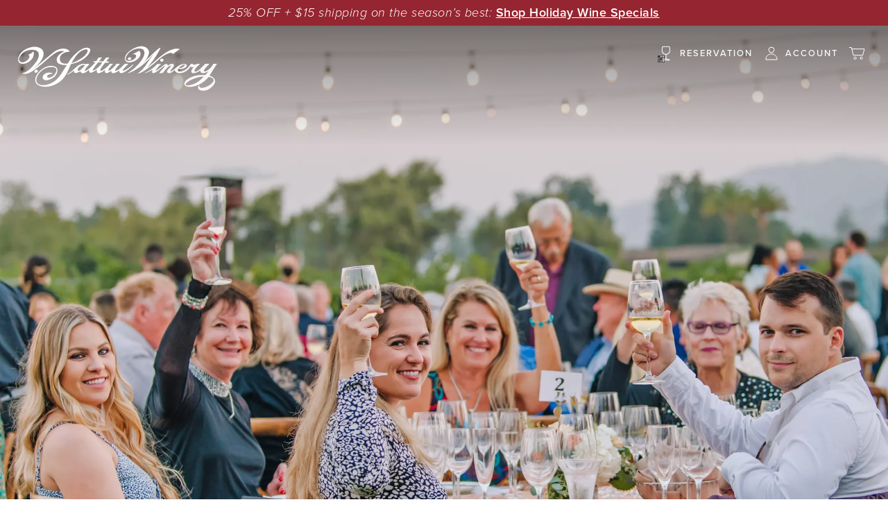

--- FILE ---
content_type: text/html; charset=UTF-8
request_url: https://www.vsattui.com/experiences/
body_size: 29728
content:
<!doctype html>
<html lang="en-US" prefix="og: https://ogp.me/ns#">
<head>
	<meta charset="UTF-8">
	<meta name="viewport" content="width=device-width, initial-scale=1">
	<link rel="profile" href="https://gmpg.org/xfn/11">
		<style>img:is([sizes="auto" i], [sizes^="auto," i]) { contain-intrinsic-size: 3000px 1500px }</style>
	
<!-- Search Engine Optimization by Rank Math - https://rankmath.com/ -->
<title>Host Your Event At Napa Winery | V. Sattui Winery</title>
<meta name="description" content="V Sattui Is The Perfect Place For Events Of All Sizes. From Weddings To Corporate Events, Enjoy Vineyard And Mountain Views With Food And Wine Al Fresco."/>
<meta name="robots" content="follow, index, max-snippet:-1, max-video-preview:-1, max-image-preview:large"/>
<link rel="canonical" href="https://www.vsattui.com/experiences/" />
<meta property="og:locale" content="en_US" />
<meta property="og:type" content="article" />
<meta property="og:title" content="Host Your Event At Napa Winery | V. Sattui Winery" />
<meta property="og:description" content="V Sattui Is The Perfect Place For Events Of All Sizes. From Weddings To Corporate Events, Enjoy Vineyard And Mountain Views With Food And Wine Al Fresco." />
<meta property="og:url" content="https://www.vsattui.com/experiences/" />
<meta property="og:site_name" content="V. Sattui Winery" />
<meta property="article:publisher" content="https://www.facebook.com/vsattui1885/" />
<meta property="og:updated_time" content="2023-08-25T22:27:00+00:00" />
<meta property="og:image" content="https://www.vsattui.com/wp-content/uploads/2022/12/events-ovrvw-evening-1-NotteItaliana-JoannaSalazar-5730.webp" />
<meta property="og:image:secure_url" content="https://www.vsattui.com/wp-content/uploads/2022/12/events-ovrvw-evening-1-NotteItaliana-JoannaSalazar-5730.webp" />
<meta property="og:image:width" content="1600" />
<meta property="og:image:height" content="1236" />
<meta property="og:image:alt" content="Events" />
<meta property="og:image:type" content="image/webp" />
<meta property="article:published_time" content="2022-12-12T06:12:51+00:00" />
<meta property="article:modified_time" content="2023-08-25T22:27:00+00:00" />
<meta name="twitter:card" content="summary_large_image" />
<meta name="twitter:title" content="Host Your Event At Napa Winery | V. Sattui Winery" />
<meta name="twitter:description" content="V Sattui Is The Perfect Place For Events Of All Sizes. From Weddings To Corporate Events, Enjoy Vineyard And Mountain Views With Food And Wine Al Fresco." />
<meta name="twitter:site" content="@vsattui" />
<meta name="twitter:creator" content="@vsattui" />
<meta name="twitter:image" content="https://www.vsattui.com/wp-content/uploads/2022/12/events-ovrvw-evening-1-NotteItaliana-JoannaSalazar-5730.webp" />
<meta name="twitter:label1" content="Time to read" />
<meta name="twitter:data1" content="1 minute" />
<script type="application/ld+json" class="rank-math-schema">{"@context":"https://schema.org","@graph":[{"@type":"Place","@id":"https://www.vsattui.com/#place","geo":{"@type":"GeoCoordinates","latitude":"38.48897925354204","longitude":" -122.44814083642613"},"hasMap":"https://www.google.com/maps/search/?api=1&amp;query=38.48897925354204, -122.44814083642613","address":{"@type":"PostalAddress","streetAddress":"1111 White Lane","addressLocality":"St. Helena","addressRegion":"California","postalCode":"94574","addressCountry":"USA"}},{"@type":["Winery","Organization"],"@id":"https://www.vsattui.com/#organization","name":"V. Sattui Winery","url":"https://www.vsattui.com","sameAs":["https://www.facebook.com/vsattui1885/","https://twitter.com/vsattui","https://www.instagram.com/vsattui/"],"email":"info@vsattui.com","address":{"@type":"PostalAddress","streetAddress":"1111 White Lane","addressLocality":"St. Helena","addressRegion":"California","postalCode":"94574","addressCountry":"USA"},"logo":{"@type":"ImageObject","@id":"https://www.vsattui.com/#logo","url":"https://www.vsattui.com/wp-content/uploads/2022/03/logo-vsattui-home_header.svg","contentUrl":"https://www.vsattui.com/wp-content/uploads/2022/03/logo-vsattui-home_header.svg","caption":"V. Sattui Winery","inLanguage":"en-US"},"priceRange":"$$$","openingHours":["Monday,Tuesday,Wednesday,Thursday,Friday,Saturday,Sunday 09:00-17:00"],"location":{"@id":"https://www.vsattui.com/#place"},"image":{"@id":"https://www.vsattui.com/#logo"},"telephone":"(707) 963-7774"},{"@type":"WebSite","@id":"https://www.vsattui.com/#website","url":"https://www.vsattui.com","name":"V. Sattui Winery","publisher":{"@id":"https://www.vsattui.com/#organization"},"inLanguage":"en-US"},{"@type":"ImageObject","@id":"https://www.vsattui.com/wp-content/uploads/2022/12/events-ovrvw-evening-1-NotteItaliana-JoannaSalazar-5730.webp","url":"https://www.vsattui.com/wp-content/uploads/2022/12/events-ovrvw-evening-1-NotteItaliana-JoannaSalazar-5730.webp","width":"200","height":"200","inLanguage":"en-US"},{"@type":"BreadcrumbList","@id":"https://www.vsattui.com/experiences/#breadcrumb","itemListElement":[{"@type":"ListItem","position":"1","item":{"@id":"https://www.vsattui.com","name":"Home"}},{"@type":"ListItem","position":"2","item":{"@id":"https://www.vsattui.com/experiences/","name":"Events"}}]},{"@type":"WebPage","@id":"https://www.vsattui.com/experiences/#webpage","url":"https://www.vsattui.com/experiences/","name":"Host Your Event At Napa Winery | V. Sattui Winery","datePublished":"2022-12-12T06:12:51+00:00","dateModified":"2023-08-25T22:27:00+00:00","isPartOf":{"@id":"https://www.vsattui.com/#website"},"primaryImageOfPage":{"@id":"https://www.vsattui.com/wp-content/uploads/2022/12/events-ovrvw-evening-1-NotteItaliana-JoannaSalazar-5730.webp"},"inLanguage":"en-US","breadcrumb":{"@id":"https://www.vsattui.com/experiences/#breadcrumb"}},{"@type":"Person","@id":"https://www.vsattui.com/author/adam/","name":"Adam Vanderhoof","url":"https://www.vsattui.com/author/adam/","image":{"@type":"ImageObject","@id":"https://secure.gravatar.com/avatar/575e5932d7c237ebcca2a2d51c58a373110482559946aa0d0a1353bc8d12159a?s=96&amp;d=mm&amp;r=g","url":"https://secure.gravatar.com/avatar/575e5932d7c237ebcca2a2d51c58a373110482559946aa0d0a1353bc8d12159a?s=96&amp;d=mm&amp;r=g","caption":"Adam Vanderhoof","inLanguage":"en-US"},"worksFor":{"@id":"https://www.vsattui.com/#organization"}},{"@type":"Article","headline":"Host Your Event At Napa Winery | V. Sattui Winery","datePublished":"2022-12-12T06:12:51+00:00","dateModified":"2023-08-25T22:27:00+00:00","author":{"@id":"https://www.vsattui.com/author/adam/","name":"Adam Vanderhoof"},"publisher":{"@id":"https://www.vsattui.com/#organization"},"description":"V Sattui Is The Perfect Place For Events Of All Sizes. From Weddings To Corporate Events, Enjoy Vineyard And Mountain Views With Food And Wine Al Fresco.","name":"Host Your Event At Napa Winery | V. Sattui Winery","@id":"https://www.vsattui.com/experiences/#richSnippet","isPartOf":{"@id":"https://www.vsattui.com/experiences/#webpage"},"image":{"@id":"https://www.vsattui.com/wp-content/uploads/2022/12/events-ovrvw-evening-1-NotteItaliana-JoannaSalazar-5730.webp"},"inLanguage":"en-US","mainEntityOfPage":{"@id":"https://www.vsattui.com/experiences/#webpage"}}]}</script>
<!-- /Rank Math WordPress SEO plugin -->

<link rel='dns-prefetch' href='//www.googletagmanager.com' />
<link rel="alternate" type="application/rss+xml" title="V. Sattui Winery &raquo; Feed" href="https://www.vsattui.com/feed/" />
<link rel="alternate" type="application/rss+xml" title="V. Sattui Winery &raquo; Comments Feed" href="https://www.vsattui.com/comments/feed/" />
<script>
window._wpemojiSettings = {"baseUrl":"https:\/\/s.w.org\/images\/core\/emoji\/16.0.1\/72x72\/","ext":".png","svgUrl":"https:\/\/s.w.org\/images\/core\/emoji\/16.0.1\/svg\/","svgExt":".svg","source":{"concatemoji":"https:\/\/www.vsattui.com\/wp-includes\/js\/wp-emoji-release.min.js?ver=6.8.3"}};
/*! This file is auto-generated */
!function(s,n){var o,i,e;function c(e){try{var t={supportTests:e,timestamp:(new Date).valueOf()};sessionStorage.setItem(o,JSON.stringify(t))}catch(e){}}function p(e,t,n){e.clearRect(0,0,e.canvas.width,e.canvas.height),e.fillText(t,0,0);var t=new Uint32Array(e.getImageData(0,0,e.canvas.width,e.canvas.height).data),a=(e.clearRect(0,0,e.canvas.width,e.canvas.height),e.fillText(n,0,0),new Uint32Array(e.getImageData(0,0,e.canvas.width,e.canvas.height).data));return t.every(function(e,t){return e===a[t]})}function u(e,t){e.clearRect(0,0,e.canvas.width,e.canvas.height),e.fillText(t,0,0);for(var n=e.getImageData(16,16,1,1),a=0;a<n.data.length;a++)if(0!==n.data[a])return!1;return!0}function f(e,t,n,a){switch(t){case"flag":return n(e,"\ud83c\udff3\ufe0f\u200d\u26a7\ufe0f","\ud83c\udff3\ufe0f\u200b\u26a7\ufe0f")?!1:!n(e,"\ud83c\udde8\ud83c\uddf6","\ud83c\udde8\u200b\ud83c\uddf6")&&!n(e,"\ud83c\udff4\udb40\udc67\udb40\udc62\udb40\udc65\udb40\udc6e\udb40\udc67\udb40\udc7f","\ud83c\udff4\u200b\udb40\udc67\u200b\udb40\udc62\u200b\udb40\udc65\u200b\udb40\udc6e\u200b\udb40\udc67\u200b\udb40\udc7f");case"emoji":return!a(e,"\ud83e\udedf")}return!1}function g(e,t,n,a){var r="undefined"!=typeof WorkerGlobalScope&&self instanceof WorkerGlobalScope?new OffscreenCanvas(300,150):s.createElement("canvas"),o=r.getContext("2d",{willReadFrequently:!0}),i=(o.textBaseline="top",o.font="600 32px Arial",{});return e.forEach(function(e){i[e]=t(o,e,n,a)}),i}function t(e){var t=s.createElement("script");t.src=e,t.defer=!0,s.head.appendChild(t)}"undefined"!=typeof Promise&&(o="wpEmojiSettingsSupports",i=["flag","emoji"],n.supports={everything:!0,everythingExceptFlag:!0},e=new Promise(function(e){s.addEventListener("DOMContentLoaded",e,{once:!0})}),new Promise(function(t){var n=function(){try{var e=JSON.parse(sessionStorage.getItem(o));if("object"==typeof e&&"number"==typeof e.timestamp&&(new Date).valueOf()<e.timestamp+604800&&"object"==typeof e.supportTests)return e.supportTests}catch(e){}return null}();if(!n){if("undefined"!=typeof Worker&&"undefined"!=typeof OffscreenCanvas&&"undefined"!=typeof URL&&URL.createObjectURL&&"undefined"!=typeof Blob)try{var e="postMessage("+g.toString()+"("+[JSON.stringify(i),f.toString(),p.toString(),u.toString()].join(",")+"));",a=new Blob([e],{type:"text/javascript"}),r=new Worker(URL.createObjectURL(a),{name:"wpTestEmojiSupports"});return void(r.onmessage=function(e){c(n=e.data),r.terminate(),t(n)})}catch(e){}c(n=g(i,f,p,u))}t(n)}).then(function(e){for(var t in e)n.supports[t]=e[t],n.supports.everything=n.supports.everything&&n.supports[t],"flag"!==t&&(n.supports.everythingExceptFlag=n.supports.everythingExceptFlag&&n.supports[t]);n.supports.everythingExceptFlag=n.supports.everythingExceptFlag&&!n.supports.flag,n.DOMReady=!1,n.readyCallback=function(){n.DOMReady=!0}}).then(function(){return e}).then(function(){var e;n.supports.everything||(n.readyCallback(),(e=n.source||{}).concatemoji?t(e.concatemoji):e.wpemoji&&e.twemoji&&(t(e.twemoji),t(e.wpemoji)))}))}((window,document),window._wpemojiSettings);
</script>
<link rel="stylesheet" type="text/css" href="https://use.typekit.net/pcn3sun.css"><link rel='stylesheet' id='hello-elementor-theme-style-css' href='https://www.vsattui.com/wp-content/themes/hello-elementor/assets/css/theme.css?ver=3.4.4' media='all' />
<link rel='stylesheet' id='jet-menu-hello-css' href='https://www.vsattui.com/wp-content/plugins/jet-menu/integration/themes/hello-elementor/assets/css/style.css?ver=2.4.15' media='all' />
<style id='wp-emoji-styles-inline-css'>

	img.wp-smiley, img.emoji {
		display: inline !important;
		border: none !important;
		box-shadow: none !important;
		height: 1em !important;
		width: 1em !important;
		margin: 0 0.07em !important;
		vertical-align: -0.1em !important;
		background: none !important;
		padding: 0 !important;
	}
</style>
<style id='global-styles-inline-css'>
:root{--wp--preset--aspect-ratio--square: 1;--wp--preset--aspect-ratio--4-3: 4/3;--wp--preset--aspect-ratio--3-4: 3/4;--wp--preset--aspect-ratio--3-2: 3/2;--wp--preset--aspect-ratio--2-3: 2/3;--wp--preset--aspect-ratio--16-9: 16/9;--wp--preset--aspect-ratio--9-16: 9/16;--wp--preset--color--black: #000000;--wp--preset--color--cyan-bluish-gray: #abb8c3;--wp--preset--color--white: #ffffff;--wp--preset--color--pale-pink: #f78da7;--wp--preset--color--vivid-red: #cf2e2e;--wp--preset--color--luminous-vivid-orange: #ff6900;--wp--preset--color--luminous-vivid-amber: #fcb900;--wp--preset--color--light-green-cyan: #7bdcb5;--wp--preset--color--vivid-green-cyan: #00d084;--wp--preset--color--pale-cyan-blue: #8ed1fc;--wp--preset--color--vivid-cyan-blue: #0693e3;--wp--preset--color--vivid-purple: #9b51e0;--wp--preset--gradient--vivid-cyan-blue-to-vivid-purple: linear-gradient(135deg,rgba(6,147,227,1) 0%,rgb(155,81,224) 100%);--wp--preset--gradient--light-green-cyan-to-vivid-green-cyan: linear-gradient(135deg,rgb(122,220,180) 0%,rgb(0,208,130) 100%);--wp--preset--gradient--luminous-vivid-amber-to-luminous-vivid-orange: linear-gradient(135deg,rgba(252,185,0,1) 0%,rgba(255,105,0,1) 100%);--wp--preset--gradient--luminous-vivid-orange-to-vivid-red: linear-gradient(135deg,rgba(255,105,0,1) 0%,rgb(207,46,46) 100%);--wp--preset--gradient--very-light-gray-to-cyan-bluish-gray: linear-gradient(135deg,rgb(238,238,238) 0%,rgb(169,184,195) 100%);--wp--preset--gradient--cool-to-warm-spectrum: linear-gradient(135deg,rgb(74,234,220) 0%,rgb(151,120,209) 20%,rgb(207,42,186) 40%,rgb(238,44,130) 60%,rgb(251,105,98) 80%,rgb(254,248,76) 100%);--wp--preset--gradient--blush-light-purple: linear-gradient(135deg,rgb(255,206,236) 0%,rgb(152,150,240) 100%);--wp--preset--gradient--blush-bordeaux: linear-gradient(135deg,rgb(254,205,165) 0%,rgb(254,45,45) 50%,rgb(107,0,62) 100%);--wp--preset--gradient--luminous-dusk: linear-gradient(135deg,rgb(255,203,112) 0%,rgb(199,81,192) 50%,rgb(65,88,208) 100%);--wp--preset--gradient--pale-ocean: linear-gradient(135deg,rgb(255,245,203) 0%,rgb(182,227,212) 50%,rgb(51,167,181) 100%);--wp--preset--gradient--electric-grass: linear-gradient(135deg,rgb(202,248,128) 0%,rgb(113,206,126) 100%);--wp--preset--gradient--midnight: linear-gradient(135deg,rgb(2,3,129) 0%,rgb(40,116,252) 100%);--wp--preset--font-size--small: 13px;--wp--preset--font-size--medium: 20px;--wp--preset--font-size--large: 36px;--wp--preset--font-size--x-large: 42px;--wp--preset--spacing--20: 0.44rem;--wp--preset--spacing--30: 0.67rem;--wp--preset--spacing--40: 1rem;--wp--preset--spacing--50: 1.5rem;--wp--preset--spacing--60: 2.25rem;--wp--preset--spacing--70: 3.38rem;--wp--preset--spacing--80: 5.06rem;--wp--preset--shadow--natural: 6px 6px 9px rgba(0, 0, 0, 0.2);--wp--preset--shadow--deep: 12px 12px 50px rgba(0, 0, 0, 0.4);--wp--preset--shadow--sharp: 6px 6px 0px rgba(0, 0, 0, 0.2);--wp--preset--shadow--outlined: 6px 6px 0px -3px rgba(255, 255, 255, 1), 6px 6px rgba(0, 0, 0, 1);--wp--preset--shadow--crisp: 6px 6px 0px rgba(0, 0, 0, 1);}:root { --wp--style--global--content-size: 800px;--wp--style--global--wide-size: 1200px; }:where(body) { margin: 0; }.wp-site-blocks > .alignleft { float: left; margin-right: 2em; }.wp-site-blocks > .alignright { float: right; margin-left: 2em; }.wp-site-blocks > .aligncenter { justify-content: center; margin-left: auto; margin-right: auto; }:where(.wp-site-blocks) > * { margin-block-start: 24px; margin-block-end: 0; }:where(.wp-site-blocks) > :first-child { margin-block-start: 0; }:where(.wp-site-blocks) > :last-child { margin-block-end: 0; }:root { --wp--style--block-gap: 24px; }:root :where(.is-layout-flow) > :first-child{margin-block-start: 0;}:root :where(.is-layout-flow) > :last-child{margin-block-end: 0;}:root :where(.is-layout-flow) > *{margin-block-start: 24px;margin-block-end: 0;}:root :where(.is-layout-constrained) > :first-child{margin-block-start: 0;}:root :where(.is-layout-constrained) > :last-child{margin-block-end: 0;}:root :where(.is-layout-constrained) > *{margin-block-start: 24px;margin-block-end: 0;}:root :where(.is-layout-flex){gap: 24px;}:root :where(.is-layout-grid){gap: 24px;}.is-layout-flow > .alignleft{float: left;margin-inline-start: 0;margin-inline-end: 2em;}.is-layout-flow > .alignright{float: right;margin-inline-start: 2em;margin-inline-end: 0;}.is-layout-flow > .aligncenter{margin-left: auto !important;margin-right: auto !important;}.is-layout-constrained > .alignleft{float: left;margin-inline-start: 0;margin-inline-end: 2em;}.is-layout-constrained > .alignright{float: right;margin-inline-start: 2em;margin-inline-end: 0;}.is-layout-constrained > .aligncenter{margin-left: auto !important;margin-right: auto !important;}.is-layout-constrained > :where(:not(.alignleft):not(.alignright):not(.alignfull)){max-width: var(--wp--style--global--content-size);margin-left: auto !important;margin-right: auto !important;}.is-layout-constrained > .alignwide{max-width: var(--wp--style--global--wide-size);}body .is-layout-flex{display: flex;}.is-layout-flex{flex-wrap: wrap;align-items: center;}.is-layout-flex > :is(*, div){margin: 0;}body .is-layout-grid{display: grid;}.is-layout-grid > :is(*, div){margin: 0;}body{padding-top: 0px;padding-right: 0px;padding-bottom: 0px;padding-left: 0px;}a:where(:not(.wp-element-button)){text-decoration: underline;}:root :where(.wp-element-button, .wp-block-button__link){background-color: #32373c;border-width: 0;color: #fff;font-family: inherit;font-size: inherit;line-height: inherit;padding: calc(0.667em + 2px) calc(1.333em + 2px);text-decoration: none;}.has-black-color{color: var(--wp--preset--color--black) !important;}.has-cyan-bluish-gray-color{color: var(--wp--preset--color--cyan-bluish-gray) !important;}.has-white-color{color: var(--wp--preset--color--white) !important;}.has-pale-pink-color{color: var(--wp--preset--color--pale-pink) !important;}.has-vivid-red-color{color: var(--wp--preset--color--vivid-red) !important;}.has-luminous-vivid-orange-color{color: var(--wp--preset--color--luminous-vivid-orange) !important;}.has-luminous-vivid-amber-color{color: var(--wp--preset--color--luminous-vivid-amber) !important;}.has-light-green-cyan-color{color: var(--wp--preset--color--light-green-cyan) !important;}.has-vivid-green-cyan-color{color: var(--wp--preset--color--vivid-green-cyan) !important;}.has-pale-cyan-blue-color{color: var(--wp--preset--color--pale-cyan-blue) !important;}.has-vivid-cyan-blue-color{color: var(--wp--preset--color--vivid-cyan-blue) !important;}.has-vivid-purple-color{color: var(--wp--preset--color--vivid-purple) !important;}.has-black-background-color{background-color: var(--wp--preset--color--black) !important;}.has-cyan-bluish-gray-background-color{background-color: var(--wp--preset--color--cyan-bluish-gray) !important;}.has-white-background-color{background-color: var(--wp--preset--color--white) !important;}.has-pale-pink-background-color{background-color: var(--wp--preset--color--pale-pink) !important;}.has-vivid-red-background-color{background-color: var(--wp--preset--color--vivid-red) !important;}.has-luminous-vivid-orange-background-color{background-color: var(--wp--preset--color--luminous-vivid-orange) !important;}.has-luminous-vivid-amber-background-color{background-color: var(--wp--preset--color--luminous-vivid-amber) !important;}.has-light-green-cyan-background-color{background-color: var(--wp--preset--color--light-green-cyan) !important;}.has-vivid-green-cyan-background-color{background-color: var(--wp--preset--color--vivid-green-cyan) !important;}.has-pale-cyan-blue-background-color{background-color: var(--wp--preset--color--pale-cyan-blue) !important;}.has-vivid-cyan-blue-background-color{background-color: var(--wp--preset--color--vivid-cyan-blue) !important;}.has-vivid-purple-background-color{background-color: var(--wp--preset--color--vivid-purple) !important;}.has-black-border-color{border-color: var(--wp--preset--color--black) !important;}.has-cyan-bluish-gray-border-color{border-color: var(--wp--preset--color--cyan-bluish-gray) !important;}.has-white-border-color{border-color: var(--wp--preset--color--white) !important;}.has-pale-pink-border-color{border-color: var(--wp--preset--color--pale-pink) !important;}.has-vivid-red-border-color{border-color: var(--wp--preset--color--vivid-red) !important;}.has-luminous-vivid-orange-border-color{border-color: var(--wp--preset--color--luminous-vivid-orange) !important;}.has-luminous-vivid-amber-border-color{border-color: var(--wp--preset--color--luminous-vivid-amber) !important;}.has-light-green-cyan-border-color{border-color: var(--wp--preset--color--light-green-cyan) !important;}.has-vivid-green-cyan-border-color{border-color: var(--wp--preset--color--vivid-green-cyan) !important;}.has-pale-cyan-blue-border-color{border-color: var(--wp--preset--color--pale-cyan-blue) !important;}.has-vivid-cyan-blue-border-color{border-color: var(--wp--preset--color--vivid-cyan-blue) !important;}.has-vivid-purple-border-color{border-color: var(--wp--preset--color--vivid-purple) !important;}.has-vivid-cyan-blue-to-vivid-purple-gradient-background{background: var(--wp--preset--gradient--vivid-cyan-blue-to-vivid-purple) !important;}.has-light-green-cyan-to-vivid-green-cyan-gradient-background{background: var(--wp--preset--gradient--light-green-cyan-to-vivid-green-cyan) !important;}.has-luminous-vivid-amber-to-luminous-vivid-orange-gradient-background{background: var(--wp--preset--gradient--luminous-vivid-amber-to-luminous-vivid-orange) !important;}.has-luminous-vivid-orange-to-vivid-red-gradient-background{background: var(--wp--preset--gradient--luminous-vivid-orange-to-vivid-red) !important;}.has-very-light-gray-to-cyan-bluish-gray-gradient-background{background: var(--wp--preset--gradient--very-light-gray-to-cyan-bluish-gray) !important;}.has-cool-to-warm-spectrum-gradient-background{background: var(--wp--preset--gradient--cool-to-warm-spectrum) !important;}.has-blush-light-purple-gradient-background{background: var(--wp--preset--gradient--blush-light-purple) !important;}.has-blush-bordeaux-gradient-background{background: var(--wp--preset--gradient--blush-bordeaux) !important;}.has-luminous-dusk-gradient-background{background: var(--wp--preset--gradient--luminous-dusk) !important;}.has-pale-ocean-gradient-background{background: var(--wp--preset--gradient--pale-ocean) !important;}.has-electric-grass-gradient-background{background: var(--wp--preset--gradient--electric-grass) !important;}.has-midnight-gradient-background{background: var(--wp--preset--gradient--midnight) !important;}.has-small-font-size{font-size: var(--wp--preset--font-size--small) !important;}.has-medium-font-size{font-size: var(--wp--preset--font-size--medium) !important;}.has-large-font-size{font-size: var(--wp--preset--font-size--large) !important;}.has-x-large-font-size{font-size: var(--wp--preset--font-size--x-large) !important;}
:root :where(.wp-block-pullquote){font-size: 1.5em;line-height: 1.6;}
</style>
<link rel='stylesheet' id='hello-elementor-css' href='https://www.vsattui.com/wp-content/themes/hello-elementor/assets/css/reset.css?ver=3.4.4' media='all' />
<link rel='stylesheet' id='hello-elementor-header-footer-css' href='https://www.vsattui.com/wp-content/themes/hello-elementor/assets/css/header-footer.css?ver=3.4.4' media='all' />
<link rel='stylesheet' id='elementor-frontend-css' href='https://www.vsattui.com/wp-content/plugins/elementor/assets/css/frontend.min.css?ver=3.33.4' media='all' />
<link rel='stylesheet' id='elementor-post-7-css' href='https://www.vsattui.com/wp-content/uploads/elementor/css/post-7.css?ver=1765904574' media='all' />
<link rel='stylesheet' id='jet-menu-public-styles-css' href='https://www.vsattui.com/wp-content/plugins/jet-menu/assets/public/css/public.css?ver=2.4.15' media='all' />
<link rel='stylesheet' id='widget-image-css' href='https://www.vsattui.com/wp-content/plugins/elementor/assets/css/widget-image.min.css?ver=3.33.4' media='all' />
<link rel='stylesheet' id='e-sticky-css' href='https://www.vsattui.com/wp-content/plugins/elementor-pro/assets/css/modules/sticky.min.css?ver=3.33.2' media='all' />
<link rel='stylesheet' id='e-animation-fadeIn-css' href='https://www.vsattui.com/wp-content/plugins/elementor/assets/lib/animations/styles/fadeIn.min.css?ver=3.33.4' media='all' />
<link rel='stylesheet' id='e-motion-fx-css' href='https://www.vsattui.com/wp-content/plugins/elementor-pro/assets/css/modules/motion-fx.min.css?ver=3.33.2' media='all' />
<link rel='stylesheet' id='widget-heading-css' href='https://www.vsattui.com/wp-content/plugins/elementor/assets/css/widget-heading.min.css?ver=3.33.4' media='all' />
<link rel='stylesheet' id='widget-spacer-css' href='https://www.vsattui.com/wp-content/plugins/elementor/assets/css/widget-spacer.min.css?ver=3.33.4' media='all' />
<link rel='stylesheet' id='widget-form-css' href='https://www.vsattui.com/wp-content/plugins/elementor-pro/assets/css/widget-form.min.css?ver=3.33.2' media='all' />
<link rel='stylesheet' id='widget-nav-menu-css' href='https://www.vsattui.com/wp-content/plugins/elementor-pro/assets/css/widget-nav-menu.min.css?ver=3.33.2' media='all' />
<link rel='stylesheet' id='widget-social-icons-css' href='https://www.vsattui.com/wp-content/plugins/elementor/assets/css/widget-social-icons.min.css?ver=3.33.4' media='all' />
<link rel='stylesheet' id='e-apple-webkit-css' href='https://www.vsattui.com/wp-content/plugins/elementor/assets/css/conditionals/apple-webkit.min.css?ver=3.33.4' media='all' />
<link rel='stylesheet' id='e-popup-css' href='https://www.vsattui.com/wp-content/plugins/elementor-pro/assets/css/conditionals/popup.min.css?ver=3.33.2' media='all' />
<link rel='stylesheet' id='widget-divider-css' href='https://www.vsattui.com/wp-content/plugins/elementor/assets/css/widget-divider.min.css?ver=3.33.4' media='all' />
<link rel='stylesheet' id='elementor-icons-css' href='https://www.vsattui.com/wp-content/plugins/elementor/assets/lib/eicons/css/elementor-icons.min.css?ver=5.44.0' media='all' />
<link rel='stylesheet' id='e-animation-fadeInRight-css' href='https://www.vsattui.com/wp-content/plugins/elementor/assets/lib/animations/styles/fadeInRight.min.css?ver=3.33.4' media='all' />
<link rel='stylesheet' id='swiper-css' href='https://www.vsattui.com/wp-content/plugins/elementor/assets/lib/swiper/v8/css/swiper.min.css?ver=8.4.5' media='all' />
<link rel='stylesheet' id='e-swiper-css' href='https://www.vsattui.com/wp-content/plugins/elementor/assets/css/conditionals/e-swiper.min.css?ver=3.33.4' media='all' />
<link rel='stylesheet' id='widget-slides-css' href='https://www.vsattui.com/wp-content/plugins/elementor-pro/assets/css/widget-slides.min.css?ver=3.33.2' media='all' />
<link rel='stylesheet' id='elementor-post-207119-css' href='https://www.vsattui.com/wp-content/uploads/elementor/css/post-207119.css?ver=1765905265' media='all' />
<link rel='stylesheet' id='elementor-post-16-css' href='https://www.vsattui.com/wp-content/uploads/elementor/css/post-16.css?ver=1765904575' media='all' />
<link rel='stylesheet' id='elementor-post-18-css' href='https://www.vsattui.com/wp-content/uploads/elementor/css/post-18.css?ver=1765904575' media='all' />
<link rel='stylesheet' id='elementor-post-208402-css' href='https://www.vsattui.com/wp-content/uploads/elementor/css/post-208402.css?ver=1766245894' media='all' />
<link rel='stylesheet' id='elementor-post-142-css' href='https://www.vsattui.com/wp-content/uploads/elementor/css/post-142.css?ver=1765904575' media='all' />
<link rel='stylesheet' id='childstyle-css' href='https://www.vsattui.com/wp-content/themes/hello-theme-child/style.css?ver=1.1' media='all' />
<link rel='stylesheet' id='elementor-gf-local-roboto-css' href='https://www.vsattui.com/wp-content/uploads/elementor/google-fonts/css/roboto.css?ver=1747960467' media='all' />
<link rel='stylesheet' id='elementor-icons-shared-0-css' href='https://www.vsattui.com/wp-content/plugins/elementor/assets/lib/font-awesome/css/fontawesome.min.css?ver=5.15.3' media='all' />
<link rel='stylesheet' id='elementor-icons-fa-solid-css' href='https://www.vsattui.com/wp-content/plugins/elementor/assets/lib/font-awesome/css/solid.min.css?ver=5.15.3' media='all' />
<link rel='stylesheet' id='elementor-icons-icomoon-css' href='https://www.vsattui.com/wp-content/uploads/elementor/custom-icons/icomoon/style.css?ver=1.0.0' media='all' />
<link rel='stylesheet' id='elementor-icons-fa-brands-css' href='https://www.vsattui.com/wp-content/plugins/elementor/assets/lib/font-awesome/css/brands.min.css?ver=5.15.3' media='all' />
<!--n2css--><!--n2js--><script src="https://www.vsattui.com/wp-includes/js/jquery/jquery.min.js?ver=3.7.1" id="jquery-core-js"></script>
<script src="https://www.vsattui.com/wp-includes/js/jquery/jquery-migrate.min.js?ver=3.4.1" id="jquery-migrate-js"></script>
<script src="https://www.vsattui.com/wp-content/themes/hello-theme-child/js/main.js?ver=6.8.3" id="gorilion-js-js"></script>
<link rel="https://api.w.org/" href="https://www.vsattui.com/wp-json/" /><link rel="alternate" title="JSON" type="application/json" href="https://www.vsattui.com/wp-json/wp/v2/pages/207119" /><link rel="EditURI" type="application/rsd+xml" title="RSD" href="https://www.vsattui.com/xmlrpc.php?rsd" />
<link rel='shortlink' href='https://www.vsattui.com/?p=207119' />
<link rel="alternate" title="oEmbed (JSON)" type="application/json+oembed" href="https://www.vsattui.com/wp-json/oembed/1.0/embed?url=https%3A%2F%2Fwww.vsattui.com%2Fexperiences%2F" />
<link rel="alternate" title="oEmbed (XML)" type="text/xml+oembed" href="https://www.vsattui.com/wp-json/oembed/1.0/embed?url=https%3A%2F%2Fwww.vsattui.com%2Fexperiences%2F&#038;format=xml" />
<meta name="generator" content="Site Kit by Google 1.162.1" />    <link rel="stylesheet" type="text/css" href="https://cdn.ecellar-rw.com/1/css/ecp-theme.css" lazyload />
    <link rel="stylesheet" type="text/css" href="https://www.vsattui.com/wp-content/themes/hello-theme-child/gorilion_grid.css?v=5" lazyload />


    <script>
        function getQueryValue(keyName) {
            var query = window.location.search.substring(1);
            var pairs = query.split('&');
            for (var i = 0; i < pairs.length; i++) {
                var pair = pairs[i].split('=');
                if (decodeURIComponent(pair[0]) == keyName) {
                    return decodeURIComponent(pair[1]);
                }
            }
        }


        epubOptions = {
            APIKey: 'CA05DD84-7594-4BE6-9C45-7D3D4B1BC579',
            disableCache: false,
            initLocationPath: true,
            stats: {
                ga4gtm: true
            },
            addTemplates: [{
                "products": {
                    "en": {
                        "CategoryWithProducts": {
                            "url": "/wp-content/themes/hello-theme-child/templates/CategoryWithProducts.html"
                        },
                        "CategoryWithProducts__Product": {
                            "url": "/wp-content/themes/hello-theme-child/templates/CategoryWithProducts_Product.html"
                        },
                        "ProductDetail": {
                            "url": "/wp-content/themes/hello-theme-child/templates/ProductDetail.html"
                        },
                    }
                }
            }],
            addMessages: [{
                "en": {
                    "epub": {
                        "account": {
                            "Dashboard": {
                                "RemixMessage": "You have an upcoming Wine Club order.",
                                "RemixLink": "Customize Wine Club Order",
								"RemixAlert": "Customize my Club Order - <a href='{__remixes_link}' data-ecp-action='load-remixes'>Make Your Selections</a>",
                            },
                            "CreateClubSubscription": {
                                "TermsHTML": "<p>By submitting the Wine Club Enrollment online, new members authorize V. Sattui Winery to issue recurring charges for Wine Club shipments, including the cost of the wines plus any applicable freight and/or taxes, until such a time as the membership is canceled in writing. Any changes to orders or memberships must be made before the first of the month, or additional fees may apply. An adult signature (21+) is required for delivery. AK and HI members are only eligible for 12 bottles semi-annually with $99 2-Day Air Freight per case. We cannot ship Wine Club orders to AR, DE, MS, RI, SD, or UT. A minimum of three Club shipments must be accepted before canceling membership.</p>",
                                "ConfirmationLabel": "I agree to the Terms and Conditions"
                            },
							"RemixReview": {
								"SaveButton": "Confirm My Selections"
							}
                        },
                        "products": {
                            "ProductSearch": {
                                "SearchInput": "Quick Search",
                                "SearchInputLabel": "Enter Product Search Text"
                            },
                            "CategoryWithProducts": {
                                "Attribute1_template": "<span class=\"variant_label\">{variant_1}: </span>{attribute_1}",
                                "Attribute2_template": "<span class=\"variant_label\">{variant_2}: </span>{attribute_2}",
                                "Attribute3_template": "<span class=\"variant_label\">{variant_3}: </span>{attribute_3}"
                            },
                            "ProductDetail": {
                                "Attribute1_template": "<span class=\"variant_label\">{variant_1}: </span>{attribute_1}",
                                "Attribute2_template": "<span class=\"variant_label\">{variant_2}: </span>{attribute_2}",
                                "Attribute3_template": "<span class=\"variant_label\">{variant_3}: </span>{attribute_3}"
                            }
                        },
                        "checkout": {
//                             "CheckoutThankYou": {
//                                 "ViewButton": "View Order Details <a class='tatsu-shortcode smallbtn tatsu-button left-icon rounded' href='/virtual-experiences/' target='_blank' aria-label='Reserve a hosted virtual experience'>Reserve a hosted virtual experience</a>"
//                             },
							"CreateShippingAddress": {
							 "Summary": "Please enter the address where we should ship your order.",
							 "AddressLine1Input": "Street Address",
							 "AddressLine1InputLabel": "Street Address"
							 },
                            "OrderReview": {
                                "ShipMethodsUnavailable": "<strong>Note:</strong> Shipping will be calculated when your order is processed. We ship to the following international countries: AT, AU, BE, CH, CZ, DE, FI, FR, GB, HU, IS, IT, JP, KR, LU, NL, NZ"
                            }
                        },
					  "signup": {
							 "JoinClub": {
								 "CreateShippingAddress": {
								 "Summary": "Please enter the address where we should ship your order.  If you would like to pick up your orders from Will Call, please email <a href='mailto:wom@vsattui.com'>wom@vsattui.com</a> after completing your enrollment.",
								 "AddressLine1Input": "Street Address",
								 "AddressLine1InputLabel": "Street Address"
							 	},
								  "Review": {
									  "TermsHTML": "<p>By submitting the Wine Club Enrollment online, new members authorize V. Sattui Winery to issue recurring charges for Wine Club shipments, including the cost of the wines plus any applicable freight and/or taxes, until such a time as the membership is canceled in writing. Any changes to orders or memberships must be made before the first of the month, or additional fees may apply. An adult signature (21+) is required for delivery. AK and HI members are only eligible for 12 bottles semi-annually with $99 2-Day Air Freight per case. We cannot ship Wine Club orders to AR, DE, MS, RI, SD, or UT. A minimum of three Club shipments must be accepted before canceling membership.</p>",
									  "ConfirmationLabel": "I agree to the Terms and Conditions"
								  }
							 },							
						 },
                    }
                }
            }, ],
            viewAliases: {
                categorieslist: {
                    forcePageLoad: 'all',
                    pathRoot: '/category/'
                },
                categories: {
                    forcePageLoad: 'all',
                    pathRoot: '/category/'
                },
                products: {
                    forcePageLoad: 'all',
                    pathRoot: '/category/'
                },
                product: {
                    forcePageLoad: 'all',
                    pathRoot: '/product-detail/'
                },
                cart: {
                    forcePageLoad: 'all',
                    pathRoot: '/checkout/'
                },
                joinclub: {
                    forcePageLoad: 'all',
                    pathRoot: '/joinclub/'
                },
                signup: {
                    forcePageLoad: 'all',
                    pathRoot: '/account/'
                },
                signin: {
                    forcePageLoad: 'all',
                    pathRoot: '/account/'
                },
                signout: {
                    forcePageLoad: 'all',
                    pathRoot: '/account/'
                },
                unsubscribe: {
                    forcePageLoad: 'all',
                    pathRoot: '/account/'
                },
                webview: {
                    forcePageLoad: 'all',
                    pathRoot: '/account/'
                },
                account: {
                    alias: 'home',
                    forcePageLoad: 'all',
                    pathRoot: '/account/'
                }
            },
        };

        // Get the current URL
        var url = window.location.href;

        // Extract the last segment of url string using regex
        var regex = /\/([^\/]+)\/?$/;
        var matches = regex.exec(url);
        var lastSegment = matches ? matches[1] : null;

        // Output the last segment
        //console.log(lastSegment);


        //get root URL 
        var rootURL = window.location.pathname;
        rootURL.indexOf(1);
        rootURL.toLowerCase();
        rootURL = rootURL.split("/")[1];



        if (rootURL === 'category') {

            //Push different page template for certain slugs
            if (lastSegment == "apparel" || lastSegment == "wine_and_gift_boxes" || lastSegment == "logo_merchandise" ||
                lastSegment == "grocery" || lastSegment == "gift_giving" || lastSegment == "insulated_shippers") {
                epubOptions.addTemplates.push({
                    "products": {
                        "en": {
                            "CategoryWithProducts__Product": {
                                "url": "/wp-content/themes/hello-theme-child/templates/CategoryWithProducts_Product-nonwine.html"
                            }
                        }
                    }
                });

            }


            //console.log('product list');		  	
            epubOptions.pathRoot = '/category/';






        } else if (rootURL === 'product-detail') {
            epubOptions.pathRoot = '/product-detail/';
        } else if (rootURL === 'joinclub') {
            epubOptions.pathRoot = '/joinclub/';
        } else if (rootURL === 'checkout') {
            epubOptions.pathRoot = '/checkout/';

        } else if (window.location.pathname === "/account/") {
            epubOptions.initView = 'home';
        } else {
            epubOptions.pathRoot = '/account/';

        }

        /* if content type is "specials" then change pathroot */
    </script>
<meta name="google-site-verification" content="j1nZrLhhy2vvuGrcpA0pCKkyIeuCXhLpP9cFUdMSTSQ"><meta name="generator" content="Elementor 3.33.4; features: additional_custom_breakpoints; settings: css_print_method-external, google_font-enabled, font_display-auto">
			<style>
				.e-con.e-parent:nth-of-type(n+4):not(.e-lazyloaded):not(.e-no-lazyload),
				.e-con.e-parent:nth-of-type(n+4):not(.e-lazyloaded):not(.e-no-lazyload) * {
					background-image: none !important;
				}
				@media screen and (max-height: 1024px) {
					.e-con.e-parent:nth-of-type(n+3):not(.e-lazyloaded):not(.e-no-lazyload),
					.e-con.e-parent:nth-of-type(n+3):not(.e-lazyloaded):not(.e-no-lazyload) * {
						background-image: none !important;
					}
				}
				@media screen and (max-height: 640px) {
					.e-con.e-parent:nth-of-type(n+2):not(.e-lazyloaded):not(.e-no-lazyload),
					.e-con.e-parent:nth-of-type(n+2):not(.e-lazyloaded):not(.e-no-lazyload) * {
						background-image: none !important;
					}
				}
			</style>
			
<!-- Google Tag Manager snippet added by Site Kit -->
<script>
			( function( w, d, s, l, i ) {
				w[l] = w[l] || [];
				w[l].push( {'gtm.start': new Date().getTime(), event: 'gtm.js'} );
				var f = d.getElementsByTagName( s )[0],
					j = d.createElement( s ), dl = l != 'dataLayer' ? '&l=' + l : '';
				j.async = true;
				j.src = 'https://www.googletagmanager.com/gtm.js?id=' + i + dl;
				f.parentNode.insertBefore( j, f );
			} )( window, document, 'script', 'dataLayer', 'GTM-PC84HZ5' );
			
</script>

<!-- End Google Tag Manager snippet added by Site Kit -->
</head>
<body class="wp-singular page-template page-template-elementor_header_footer page page-id-207119 page-parent wp-embed-responsive wp-theme-hello-elementor wp-child-theme-hello-theme-child hello-elementor-default jet-mega-menu-location elementor-default elementor-template-full-width elementor-kit-7 elementor-page elementor-page-207119">

		<!-- Google Tag Manager (noscript) snippet added by Site Kit -->
		<noscript>
			<iframe src="https://www.googletagmanager.com/ns.html?id=GTM-PC84HZ5" height="0" width="0" style="display:none;visibility:hidden"></iframe>
		</noscript>
		<!-- End Google Tag Manager (noscript) snippet added by Site Kit -->
		<!--WPENGINE HAS SERVER REDIRECT URL PROPERLY ENABLED URL:/experiences/-->
<a class="skip-link screen-reader-text" href="#content">Skip to content</a>

		<header data-elementor-type="header" data-elementor-id="16" class="elementor elementor-16 elementor-location-header" data-elementor-post-type="elementor_library">
					<section class="elementor-section elementor-top-section elementor-element elementor-element-147350a elementor-section-full_width main-header elementor-section-stretched elementor-section-height-default elementor-section-height-default elementor-invisible" data-id="147350a" data-element_type="section" data-settings="{&quot;sticky&quot;:&quot;top&quot;,&quot;background_background&quot;:&quot;classic&quot;,&quot;motion_fx_motion_fx_scrolling&quot;:&quot;yes&quot;,&quot;motion_fx_opacity_effect&quot;:&quot;yes&quot;,&quot;motion_fx_range&quot;:&quot;viewport&quot;,&quot;sticky_effects_offset&quot;:900,&quot;animation&quot;:&quot;fadeIn&quot;,&quot;stretch_section&quot;:&quot;section-stretched&quot;,&quot;sticky_offset_mobile&quot;:0,&quot;sticky_effects_offset_mobile&quot;:380,&quot;motion_fx_opacity_direction&quot;:&quot;out-in&quot;,&quot;motion_fx_opacity_level&quot;:{&quot;unit&quot;:&quot;px&quot;,&quot;size&quot;:10,&quot;sizes&quot;:[]},&quot;motion_fx_opacity_range&quot;:{&quot;unit&quot;:&quot;%&quot;,&quot;size&quot;:&quot;&quot;,&quot;sizes&quot;:{&quot;start&quot;:20,&quot;end&quot;:80}},&quot;motion_fx_devices&quot;:[&quot;desktop&quot;,&quot;tablet&quot;,&quot;mobile&quot;],&quot;sticky_on&quot;:[&quot;desktop&quot;,&quot;tablet&quot;,&quot;mobile&quot;],&quot;sticky_offset&quot;:0,&quot;sticky_anchor_link_offset&quot;:0}">
						<div class="elementor-container elementor-column-gap-no">
					<div class="elementor-column elementor-col-100 elementor-top-column elementor-element elementor-element-0e38222" data-id="0e38222" data-element_type="column">
			<div class="elementor-widget-wrap elementor-element-populated">
						<section class="elementor-section elementor-inner-section elementor-element elementor-element-aef7c68 elementor-section-full_width elementor-section-height-default elementor-section-height-default" data-id="aef7c68" data-element_type="section">
						<div class="elementor-container elementor-column-gap-default">
					<div class="elementor-column elementor-col-50 elementor-inner-column elementor-element elementor-element-232d75c" data-id="232d75c" data-element_type="column">
			<div class="elementor-widget-wrap elementor-element-populated">
						<div class="elementor-element elementor-element-fb8fcf9 elementor-widget elementor-widget-image" data-id="fb8fcf9" data-element_type="widget" data-widget_type="image.default">
				<div class="elementor-widget-container">
																<a href="/">
							<img src="https://www.vsattui.com/wp-content/uploads/2022/03/logo-vsattui-home_header.svg" class="attachment-full size-full wp-image-62" alt="" />								</a>
															</div>
				</div>
					</div>
		</div>
				<div class="elementor-column elementor-col-50 elementor-inner-column elementor-element elementor-element-63a0d7d" data-id="63a0d7d" data-element_type="column">
			<div class="elementor-widget-wrap elementor-element-populated">
						<div class="elementor-element elementor-element-d77b789 elementor-widget__width-auto elementor-widget elementor-widget-html" data-id="d77b789" data-element_type="widget" data-widget_type="html.default">
				<div class="elementor-widget-container">
					<div id="account-cart">
    
<a class="reservation" href="/visit/reservations/" alt="Make Reservation" title="Make Reservation"><img src="/wp-content/uploads/2023/02/super-nav-icon-Reservations-updt1b-01.svg" /> Reservation</a>
<a class="contact" href="/contact" alt="Contact" title="Contact"><img src="/wp-content/uploads/2022/05/super-nav-icon-Contact.svg" /> Contact</a>

<a href="/account/?view=account" class="myaccount" alt="My Account" title="My Account">
    <img src="/wp-content/uploads/2022/05/super-nav-icon-Login.svg" />
    <span class="label">Account</span></a>
<div class="cart-label"><a href="/account/cart/" alt="Cart" title="Cart"><img src="/wp-content/uploads/2022/05/super-nav-icon-Shop.svg" /></a><span class="label"> Cart: </span><div data-ecp-minicart class="cart-items"></div></div>

</div>				</div>
				</div>
				<div class="elementor-element elementor-element-453cd07 elementor-widget-mobile__width-auto elementor-hidden-desktop elementor-hidden-tablet elementor-view-default elementor-widget elementor-widget-icon" data-id="453cd07" data-element_type="widget" id="hamburger-menu" data-widget_type="icon.default">
				<div class="elementor-widget-container">
							<div class="elementor-icon-wrapper">
			<a class="elementor-icon" href="#elementor-action%3Aaction%3Dpopup%3Aopen%26settings%3DeyJpZCI6IjE0MiIsInRvZ2dsZSI6ZmFsc2V9">
			<i aria-hidden="true" class="fas fa-bars"></i>			</a>
		</div>
						</div>
				</div>
					</div>
		</div>
					</div>
		</section>
				<section class="elementor-section elementor-inner-section elementor-element elementor-element-5fa7caf elementor-section-full_width hide-scroll elementor-hidden-mobile elementor-section-height-default elementor-section-height-default" data-id="5fa7caf" data-element_type="section">
						<div class="elementor-container elementor-column-gap-no">
					<div class="elementor-column elementor-col-50 elementor-inner-column elementor-element elementor-element-6982ac7 elementor-hidden-tablet elementor-hidden-mobile" data-id="6982ac7" data-element_type="column">
			<div class="elementor-widget-wrap">
							</div>
		</div>
				<div class="elementor-column elementor-col-50 elementor-inner-column elementor-element elementor-element-0433c12" data-id="0433c12" data-element_type="column">
			<div class="elementor-widget-wrap elementor-element-populated">
						<div class="elementor-element elementor-element-ca245e9 elementor-hidden-mobile elementor-widget elementor-widget-global elementor-global-74 elementor-widget-jet-mega-menu" data-id="ca245e9" data-element_type="widget" data-widget_type="jet-mega-menu.default">
				<div class="elementor-widget-container">
					<div class="jet-mega-menu jet-mega-menu--layout-horizontal jet-mega-menu--sub-position-right jet-mega-menu--dropdown-layout-default jet-mega-menu--dropdown-position-right jet-mega-menu--animation-none jet-mega-menu--location-elementor    jet-mega-menu--fill-svg-icons" data-settings='{"menuId":"3","menuUniqId":"6958968b49f9e","rollUp":false,"megaAjaxLoad":false,"layout":"horizontal","subEvent":"hover","subCloseBehavior":"mouseleave","mouseLeaveDelay":500,"subTrigger":"item","subPosition":"right","megaWidthType":"container","megaWidthSelector":"","breakpoint":0,"signatures":[]}'><div class="jet-mega-menu-toggle" role="button" tabindex="0" aria-label="Open/Close Menu"><div class="jet-mega-menu-toggle-icon jet-mega-menu-toggle-icon--default-state"><i class="fas fa-bars"></i></div><div class="jet-mega-menu-toggle-icon jet-mega-menu-toggle-icon--opened-state"><i class="fas fa-times"></i></div></div><nav class="jet-mega-menu-container" aria-label="Main nav"><ul class="jet-mega-menu-list"><li id="jet-mega-menu-item-207160" class="jet-mega-menu-item jet-mega-menu-item-type-post_type jet-mega-menu-item-object-page jet-mega-menu-item-has-children jet-mega-menu-item--default jet-mega-menu-item--top-level jet-mega-menu-item-207160"><div class="jet-mega-menu-item__inner" role="button" tabindex="0" aria-haspopup="true" aria-expanded="false" aria-label="Shop"><a href="https://www.vsattui.com/shop/" class="jet-mega-menu-item__link jet-mega-menu-item__link--top-level"><div class="jet-mega-menu-item__icon"><?xml version="1.0" encoding="utf-8"?>
<!-- Generator: Adobe Illustrator 27.0.0, SVG Export Plug-In . SVG Version: 6.00 Build 0)  -->
<svg version="1.1" id="Wine_Clubs" xmlns="http://www.w3.org/2000/svg" xmlns:xlink="http://www.w3.org/1999/xlink" x="0px" y="0px"
	 viewBox="0 0 28 28" style="enable-background:new 0 0 28 28;" xml:space="preserve">
<style type="text/css">
	.st0{fill:#FFFFFF;}
</style>
<path class="st0" d="M18.3,8.8C19,8.5,19.6,8.2,20,7.9c1-0.7,1.6-2,1.4-3.3c-0.2-1.9-2-3.3-3.9-3.1h0c-1.2,0.1-2.2,0.9-2.8,2.2
	c-0.3,0.6-0.5,1.3-0.7,2c-0.2-0.7-0.4-1.4-0.7-2c-0.6-1.3-1.6-2.1-2.8-2.2h0C8.5,1.3,6.8,2.7,6.5,4.6C6.4,5.9,6.9,7.2,8,7.9
	C8.4,8.2,9,8.5,9.6,8.8H3.3v17.7h21.4V8.8H18.3z M23.6,17h-9v-6.2l4.2,4.5l0.8-0.8l-4.3-4.6h8.3V17z M15.7,4.3
	c0.3-0.6,0.9-1.4,2-1.6c1.3-0.2,2.5,0.8,2.6,2.1C20.4,5.6,20,6.5,19.4,7c-1.2,0.8-3.5,1.4-4.7,1.7C14.8,7.5,15.1,5.5,15.7,4.3z
	 M7.7,4.8C7.8,3.6,8.9,2.7,10,2.7c0.1,0,0.2,0,0.3,0c1.1,0.1,1.7,1,2,1.6c0.6,1.2,0.9,3.2,1.1,4.3C12.1,8.4,9.8,7.8,8.6,7
	C7.9,6.5,7.6,5.6,7.7,4.8z M12.7,9.9l-4.3,4.6l0.8,0.8l4.2-4.5V17h-9V9.9H12.7z M4.4,18.2h9v7.1h-9V18.2z M14.6,25.3v-7.1h9v7.1
	H14.6z"/>
</svg>
</div><div class="jet-mega-menu-item__title"><div class="jet-mega-menu-item__label">Shop</div></div></a><div class="jet-mega-menu-item__dropdown"><i class="fas fa-angle-down"></i></div></div>
<div class='jet-mega-menu-sub-menu'><ul  class="jet-mega-menu-sub-menu__list">
	<li id="jet-mega-menu-item-208132" class="jet-mega-menu-item jet-mega-menu-item-type-custom jet-mega-menu-item-object-custom jet-mega-menu-item--default jet-mega-menu-item--sub-level jet-mega-menu-item-208132"><div class="jet-mega-menu-item__inner"><a href="/shop/sale/" class="jet-mega-menu-item__link jet-mega-menu-item__link--sub-level"><div class="jet-mega-menu-item__title"><div class="jet-mega-menu-item__label">SALE</div></div></a></div></li>
	<li id="jet-mega-menu-item-208133" class="jet-mega-menu-item jet-mega-menu-item-type-custom jet-mega-menu-item-object-custom jet-mega-menu-item--default jet-mega-menu-item--sub-level jet-mega-menu-item-208133"><div class="jet-mega-menu-item__inner"><a href="/category/products/all_red_wines/" class="jet-mega-menu-item__link jet-mega-menu-item__link--sub-level"><div class="jet-mega-menu-item__title"><div class="jet-mega-menu-item__label">RED WINE</div></div></a></div></li>
	<li id="jet-mega-menu-item-208134" class="jet-mega-menu-item jet-mega-menu-item-type-custom jet-mega-menu-item-object-custom jet-mega-menu-item--default jet-mega-menu-item--sub-level jet-mega-menu-item-208134"><div class="jet-mega-menu-item__inner"><a href="/category/products/all_white_wines/" class="jet-mega-menu-item__link jet-mega-menu-item__link--sub-level"><div class="jet-mega-menu-item__title"><div class="jet-mega-menu-item__label">WHITE WINE</div></div></a></div></li>
	<li id="jet-mega-menu-item-208135" class="jet-mega-menu-item jet-mega-menu-item-type-custom jet-mega-menu-item-object-custom jet-mega-menu-item--default jet-mega-menu-item--sub-level jet-mega-menu-item-208135"><div class="jet-mega-menu-item__inner"><a href="/category/products/rose_wine/" class="jet-mega-menu-item__link jet-mega-menu-item__link--sub-level"><div class="jet-mega-menu-item__title"><div class="jet-mega-menu-item__label">ROSÉ WINE</div></div></a></div></li>
	<li id="jet-mega-menu-item-208136" class="jet-mega-menu-item jet-mega-menu-item-type-custom jet-mega-menu-item-object-custom jet-mega-menu-item--default jet-mega-menu-item--sub-level jet-mega-menu-item-208136"><div class="jet-mega-menu-item__inner"><a href="/category/products/sparkling_wine/" class="jet-mega-menu-item__link jet-mega-menu-item__link--sub-level"><div class="jet-mega-menu-item__title"><div class="jet-mega-menu-item__label">SPARKLING WINE</div></div></a></div></li>
	<li id="jet-mega-menu-item-208137" class="jet-mega-menu-item jet-mega-menu-item-type-custom jet-mega-menu-item-object-custom jet-mega-menu-item--default jet-mega-menu-item--sub-level jet-mega-menu-item-208137"><div class="jet-mega-menu-item__inner"><a href="/category/products/dessert_wine/" class="jet-mega-menu-item__link jet-mega-menu-item__link--sub-level"><div class="jet-mega-menu-item__title"><div class="jet-mega-menu-item__label">DESSERT WINE</div></div></a></div></li>
	<li id="jet-mega-menu-item-208138" class="jet-mega-menu-item jet-mega-menu-item-type-custom jet-mega-menu-item-object-custom jet-mega-menu-item--default jet-mega-menu-item--sub-level jet-mega-menu-item-208138"><div class="jet-mega-menu-item__inner"><a href="/category/products/reserve_wine/" class="jet-mega-menu-item__link jet-mega-menu-item__link--sub-level"><div class="jet-mega-menu-item__title"><div class="jet-mega-menu-item__label">RESERVE WINE</div></div></a></div></li>
	<li id="jet-mega-menu-item-210466" class="jet-mega-menu-item jet-mega-menu-item-type-custom jet-mega-menu-item-object-custom jet-mega-menu-item--default jet-mega-menu-item--sub-level jet-mega-menu-item-210466"><div class="jet-mega-menu-item__inner"><a href="https://www.vsattui.com/category/products/natural_wines/" class="jet-mega-menu-item__link jet-mega-menu-item__link--sub-level"><div class="jet-mega-menu-item__title"><div class="jet-mega-menu-item__label">NATURAL WINES</div></div></a></div></li>
	<li id="jet-mega-menu-item-208139" class="jet-mega-menu-item jet-mega-menu-item-type-custom jet-mega-menu-item-object-custom jet-mega-menu-item--default jet-mega-menu-item--sub-level jet-mega-menu-item-208139"><div class="jet-mega-menu-item__inner"><a href="/category/products/large_format/" class="jet-mega-menu-item__link jet-mega-menu-item__link--sub-level"><div class="jet-mega-menu-item__title"><div class="jet-mega-menu-item__label">LARGE FORMAT</div></div></a></div></li>
	<li id="jet-mega-menu-item-209662" class="jet-mega-menu-item jet-mega-menu-item-type-custom jet-mega-menu-item-object-custom jet-mega-menu-item--default jet-mega-menu-item--sub-level jet-mega-menu-item-209662"><div class="jet-mega-menu-item__inner"><a href="/category/products/non_alcohol/" class="jet-mega-menu-item__link jet-mega-menu-item__link--sub-level"><div class="jet-mega-menu-item__title"><div class="jet-mega-menu-item__label">NON-ALCOHOLIC</div></div></a></div></li>
	<li id="jet-mega-menu-item-208140" class="jet-mega-menu-item jet-mega-menu-item-type-custom jet-mega-menu-item-object-custom jet-mega-menu-item--default jet-mega-menu-item--sub-level jet-mega-menu-item-208140"><div class="jet-mega-menu-item__inner"><a href="/shop/futures/" class="jet-mega-menu-item__link jet-mega-menu-item__link--sub-level"><div class="jet-mega-menu-item__title"><div class="jet-mega-menu-item__label">WINE FUTURES</div></div></a></div></li>
	<li id="jet-mega-menu-item-208141" class="jet-mega-menu-item jet-mega-menu-item-type-custom jet-mega-menu-item-object-custom jet-mega-menu-item--default jet-mega-menu-item--sub-level jet-mega-menu-item-208141"><div class="jet-mega-menu-item__inner"><a href="/category/products/wine_and_gift_boxes/" class="jet-mega-menu-item__link jet-mega-menu-item__link--sub-level"><div class="jet-mega-menu-item__title"><div class="jet-mega-menu-item__label">WINE &#038; GIFT BOXES</div></div></a></div></li>
	<li id="jet-mega-menu-item-208146" class="jet-mega-menu-item jet-mega-menu-item-type-custom jet-mega-menu-item-object-custom jet-mega-menu-item--default jet-mega-menu-item--sub-level jet-mega-menu-item-208146"><div class="jet-mega-menu-item__inner"><a href="/category/products/insulated_shippers/" class="jet-mega-menu-item__link jet-mega-menu-item__link--sub-level"><div class="jet-mega-menu-item__title"><div class="jet-mega-menu-item__label">INSULATED SHIPPERS</div></div></a></div></li>
	<li id="jet-mega-menu-item-208145" class="jet-mega-menu-item jet-mega-menu-item-type-custom jet-mega-menu-item-object-custom jet-mega-menu-item--default jet-mega-menu-item--sub-level jet-mega-menu-item-208145"><div class="jet-mega-menu-item__inner"><a href="/category/products/gift_giving/" class="jet-mega-menu-item__link jet-mega-menu-item__link--sub-level"><div class="jet-mega-menu-item__title"><div class="jet-mega-menu-item__label">GIFT GIVING</div></div></a></div></li>
	<li id="jet-mega-menu-item-208142" class="jet-mega-menu-item jet-mega-menu-item-type-custom jet-mega-menu-item-object-custom jet-mega-menu-item--default jet-mega-menu-item--sub-level jet-mega-menu-item-208142"><div class="jet-mega-menu-item__inner"><a href="/category/products/logo_merchandise/" class="jet-mega-menu-item__link jet-mega-menu-item__link--sub-level"><div class="jet-mega-menu-item__title"><div class="jet-mega-menu-item__label">MERCHANDISE</div></div></a></div></li>
	<li id="jet-mega-menu-item-208143" class="jet-mega-menu-item jet-mega-menu-item-type-custom jet-mega-menu-item-object-custom jet-mega-menu-item--default jet-mega-menu-item--sub-level jet-mega-menu-item-208143"><div class="jet-mega-menu-item__inner"><a href="/category/products/apparel/" class="jet-mega-menu-item__link jet-mega-menu-item__link--sub-level"><div class="jet-mega-menu-item__title"><div class="jet-mega-menu-item__label">APPAREL</div></div></a></div></li>
	<li id="jet-mega-menu-item-208144" class="jet-mega-menu-item jet-mega-menu-item-type-custom jet-mega-menu-item-object-custom jet-mega-menu-item--default jet-mega-menu-item--sub-level jet-mega-menu-item-208144"><div class="jet-mega-menu-item__inner"><a href="/category/products/grocery/" class="jet-mega-menu-item__link jet-mega-menu-item__link--sub-level"><div class="jet-mega-menu-item__title"><div class="jet-mega-menu-item__label">GROCERY</div></div></a></div></li>
	<li id="jet-mega-menu-item-210597" class="jet-mega-menu-item jet-mega-menu-item-type-post_type jet-mega-menu-item-object-page jet-mega-menu-item--default jet-mega-menu-item--sub-level jet-mega-menu-item-210597"><div class="jet-mega-menu-item__inner"><a href="https://www.vsattui.com/shop/cheese-and-charcuterie-platters/" class="jet-mega-menu-item__link jet-mega-menu-item__link--sub-level"><div class="jet-mega-menu-item__title"><div class="jet-mega-menu-item__label">CHEESE &#038; CHARCUTERIE PLATTERS</div></div></a></div></li>
</ul></div>
</li>
<li id="jet-mega-menu-item-206129" class="jet-mega-menu-item jet-mega-menu-item-type-post_type jet-mega-menu-item-object-page jet-mega-menu-item--default jet-mega-menu-item--top-level jet-mega-menu-item-206129"><div class="jet-mega-menu-item__inner"><a href="https://www.vsattui.com/visit/" class="jet-mega-menu-item__link jet-mega-menu-item__link--top-level"><div class="jet-mega-menu-item__icon"><svg id="Visit" xmlns="http://www.w3.org/2000/svg" width="28" height="28" viewBox="0 0 28 28"><defs><style>.cls-1{fill:#fff;}</style></defs><title>nav_icons-2_Visit-updt</title><path class="cls-1" d="M13.9,15.4a4.2,4.2,0,1,1,4.2-4.2A4.2047,4.2047,0,0,1,13.9,15.4Zm0-7.4a3.2,3.2,0,1,0,3.2,3.2A3.2036,3.2036,0,0,0,13.9,8Z"/><path class="cls-1" d="M14,25.7c-.791,0-7.0254-8.0606-8.2607-11.0068A9.3107,9.3107,0,0,1,5,11.2a9,9,0,0,1,18,0,7.7136,7.7136,0,0,1-.7529,3.5234C20.87,17.9033,14.6616,25.7,14,25.7ZM14,3.2a8.0092,8.0092,0,0,0-8,8,8.3192,8.3192,0,0,0,.6646,3.1138c1.1645,2.7778,6.1035,9.0073,7.333,10.2475,1.2143-1.248,6.1733-7.5595,7.3432-10.26A6.7735,6.7735,0,0,0,22,11.2,8.0092,8.0092,0,0,0,14,3.2Z"/></svg></div><div class="jet-mega-menu-item__title"><div class="jet-mega-menu-item__label">Visit</div></div></a></div></li>
<li id="jet-mega-menu-item-206130" class="jet-mega-menu-item jet-mega-menu-item-type-post_type jet-mega-menu-item-object-page jet-mega-menu-item--default jet-mega-menu-item--top-level jet-mega-menu-item-206130"><div class="jet-mega-menu-item__inner"><a href="https://www.vsattui.com/wine-clubs/" class="jet-mega-menu-item__link jet-mega-menu-item__link--top-level"><div class="jet-mega-menu-item__icon"><svg id="Wine_Clubs" data-name="Wine Clubs" xmlns="http://www.w3.org/2000/svg" width="28" height="28" viewBox="0 0 28 28"><defs><style>.cls-1{fill:#fff;}</style></defs><title>nav_icons-3_WineClubs-updt</title><path class="cls-1" d="M23.6,25H19.9a1.1876,1.1876,0,0,1-1.2-1.2V15a2.6389,2.6389,0,0,1,.9873-2.29A1.8786,1.8786,0,0,0,20.4,11.3V5a.5.5,0,0,1,.5-.5h1.6A.5.5,0,0,1,23,5v6.3a1.6459,1.6459,0,0,0,.6582,1.3638l.0225.019a2.6063,2.6063,0,0,1,1.1162,2.2681L24.8,23.8A1.1876,1.1876,0,0,1,23.6,25ZM21.4,5.5v5.8a2.79,2.79,0,0,1-1.0234,2.1333A1.71,1.71,0,0,0,19.7,15v8.8a.1861.1861,0,0,0,.2.2H23.6a.1861.1861,0,0,0,.2-.2V15c-.1016-.9976-.3057-1.2939-.623-1.4526a.4853.4853,0,0,1-.1192-.0835A2.6688,2.6688,0,0,1,22,11.3V5.5Z"/><rect class="cls-1" x="20.9004" y="6.8999" width="1.5996" height="1"/><path class="cls-1" d="M16.1,25H12a1.27,1.27,0,0,1-1.2-1.3V13.5a2.8092,2.8092,0,0,1,1.1231-2.5161A1.997,1.997,0,0,0,12.7,9.4V3.6a.5.5,0,0,1,.5-.5H15a.5.5,0,0,1,.5.5V9.4a1.9624,1.9624,0,0,0,.7656,1.5684l.0381.0337A2.7411,2.7411,0,0,1,17.3,13.5V23.7A1.212,1.212,0,0,1,16.1,25ZM13.7,4.1V9.4a2.9336,2.9336,0,0,1-1.1255,2.3374c-.0137.0112-.0825.0689-.0972.0786A1.8636,1.8636,0,0,0,11.8,13.5V23.7c0,.1543.1128.3.2.3h4.1c.1328,0,.2-.1006.2-.3V13.5c0-1.0864-.2119-1.44-.5771-1.6841a.5169.5169,0,0,1-.0684-.0542A2.9588,2.9588,0,0,1,14.5,9.4V4.1Z"/><rect class="cls-1" x="13.1001" y="5.7002" width="1.7998" height="1"/><path class="cls-1" d="M8.2,24.9H4.5a1.1876,1.1876,0,0,1-1.2-1.2V14.9A2.3213,2.3213,0,0,1,4.314,12.6855,1.8623,1.8623,0,0,0,5,11.3V5a.5.5,0,0,1,.5-.5H7.1a.5.5,0,0,1,.5.5v6.3a1.6463,1.6463,0,0,0,.6582,1.3638l.0225.019A2.5222,2.5222,0,0,1,9.397,14.8447L9.4,23.7A1.1873,1.1873,0,0,1,8.2,24.9ZM6,5.5v5.8a2.7884,2.7884,0,0,1-1.0239,2.1343,1.0752,1.0752,0,0,1-.1524.1133c-.2719.1357-.5239.394-.5239,1.3525v8.8a.186.186,0,0,0,.2.2H8.2a.1858.1858,0,0,0,.2-.2V14.9c-.1045-.91-.3164-1.1992-.6235-1.3525a.5125.5125,0,0,1-.12-.084A2.6705,2.6705,0,0,1,6.6,11.3V5.5Z"/><rect class="cls-1" x="5.5" y="6.8999" width="1.6001" height="1"/></svg></div><div class="jet-mega-menu-item__title"><div class="jet-mega-menu-item__label">Clubs</div></div></a></div></li>
<li id="jet-mega-menu-item-207132" class="jet-mega-menu-item jet-mega-menu-item-type-post_type jet-mega-menu-item-object-page jet-mega-current-menu-item page_item page-item-207119 current_page_item jet-mega-menu-item--default jet-mega-menu-item--top-level jet-mega-menu-item-207132"><div class="jet-mega-menu-item__inner"><a href="https://www.vsattui.com/experiences/" class="jet-mega-menu-item__link jet-mega-menu-item__link--top-level"><div class="jet-mega-menu-item__icon"><svg id="Events" xmlns="http://www.w3.org/2000/svg" width="28" height="28" viewBox="0 0 28 28"><defs><style>.cls-1{fill:#fff;}</style></defs><title>nav_icons-4_Events-updt</title><path class="cls-1" d="M25.3,24.9H2.7a.5.5,0,0,1-.5-.5V6a.5.5,0,0,1,.5-.5H25.3a.5.5,0,0,1,.5.5V24.4A.5.5,0,0,1,25.3,24.9Zm-22.1-1H24.8V6.5H3.2Z"/><rect class="cls-1" x="2.7002" y="9.7998" width="22.5996" height="1"/><rect class="cls-1" x="2.7002" y="13.2998" width="22.5996" height="1"/><rect class="cls-1" x="2.7002" y="16.7998" width="22.5996" height="1"/><rect class="cls-1" x="2.7002" y="20.2998" width="22.5996" height="1"/><rect class="cls-1" x="6.7002" y="10.2998" width="1" height="14.1006"/><rect class="cls-1" x="11.2998" y="10.2998" width="1" height="14.1006"/><rect class="cls-1" x="15.9004" y="10.2998" width="1" height="14.1006"/><rect class="cls-1" x="20.4004" y="10.2998" width="1" height="14.1006"/><rect class="cls-1" x="8.1001" y="3.6001" width="1" height="4.2998"/><rect class="cls-1" x="18.9004" y="3.6001" width="1" height="4.2998"/></svg></div><div class="jet-mega-menu-item__title"><div class="jet-mega-menu-item__label">Events</div></div></a></div></li>
<li id="jet-mega-menu-item-206132" class="jet-mega-menu-item jet-mega-menu-item-type-post_type jet-mega-menu-item-object-page jet-mega-menu-item--default jet-mega-menu-item--top-level jet-mega-menu-item-206132"><div class="jet-mega-menu-item__inner"><a href="https://www.vsattui.com/story/" class="jet-mega-menu-item__link jet-mega-menu-item__link--top-level"><div class="jet-mega-menu-item__icon"><svg id="Story" xmlns="http://www.w3.org/2000/svg" width="28" height="28" viewBox="0 0 28 28"><defs><style>.cls-1{fill:#fff;}</style></defs><title>nav_icons-5_Story-updt</title><path class="cls-1" d="M14,24.4a.4992.4992,0,0,1-.478-.3555c-.0615-.1972-1.6221-4.86-9.8428-3.5508a.4916.4916,0,0,1-.4033-.1142A.4983.4983,0,0,1,3.1,20V3.6a.5.5,0,0,1,.4214-.4937C12.65,1.65,14.4609,7.2979,14.4785,7.3555A.4988.4988,0,0,1,14.5,7.5V23.9a.501.501,0,0,1-.4268.4951A.6363.6363,0,0,1,14,24.4ZM6.3633,19.2676c3.9575,0,6.07,1.56,7.1367,2.8408V7.5825c-.2134-.5859-1.9556-4.5791-9.4-3.5513V19.4219A17.4593,17.4593,0,0,1,6.3633,19.2676Z"/><path class="cls-1" d="M1,25.1a.495.495,0,0,1-.2573-.0713A.5007.5007,0,0,1,.5,24.6V8.2a.5.5,0,0,1,.2969-.457c.8882-.3951,1.8066-.8037,2.6279-1.1114l.3506.9366c-.7036.2636-1.4951.61-2.2754.9565V23.78c8.9092-4.4258,12.7085-.3936,12.8706-.2149l-.7412.67c-.145-.1553-3.6968-3.8252-12.3945.8056A.5.5,0,0,1,1,25.1Z"/><path class="cls-1" d="M14.0005,24.4a.6363.6363,0,0,1-.0737-.0049A.501.501,0,0,1,13.5,23.9V7.5a.4988.4988,0,0,1,.0215-.1445c.0171-.0576,1.8389-5.7012,10.957-4.2491A.5.5,0,0,1,24.9,3.6V20a.4988.4988,0,0,1-.1758.38.5075.5075,0,0,1-.4023.1142c-8.2793-1.3154-9.8282,3.502-9.8438,3.5508A.4992.4992,0,0,1,14.0005,24.4ZM14.5,7.5825V22.1094c1.2549-1.5059,3.9541-3.3975,9.4-2.6875V4.0312C16.4541,3.0044,14.7139,6.9961,14.5,7.5825Z"/><path class="cls-1" d="M27,25.2a.5029.5029,0,0,1-.2354-.0586c-8.6953-4.6309-12.249-.9629-12.3959-.8037l-.7393-.6729c.1611-.18,3.9624-4.2109,12.8706.2159V8.5967a19.2677,19.2677,0,0,0-2.2754-1.0283l.3516-.9366a20.2125,20.2125,0,0,1,2.667,1.231A.5.5,0,0,1,27.5,8.3V24.7a.4993.4993,0,0,1-.5.5Z"/></svg></div><div class="jet-mega-menu-item__title"><div class="jet-mega-menu-item__label">Story</div></div></a></div></li>
<li id="jet-mega-menu-item-209446" class="jet-mega-menu-item jet-mega-menu-item-type-post_type jet-mega-menu-item-object-page jet-mega-menu-item--default jet-mega-menu-item--top-level jet-mega-menu-item-209446"><div class="jet-mega-menu-item__inner"><a href="https://www.vsattui.com/sustainability/" class="jet-mega-menu-item__link jet-mega-menu-item__link--top-level"><div class="jet-mega-menu-item__icon"><?xml version="1.0" encoding="utf-8"?>
<!-- Generator: Adobe Illustrator 27.0.0, SVG Export Plug-In . SVG Version: 6.00 Build 0)  -->
<svg version="1.1" id="Wine_Clubs" xmlns="http://www.w3.org/2000/svg" xmlns:xlink="http://www.w3.org/1999/xlink" x="0px" y="0px"
	 viewBox="0 0 28 28" style="enable-background:new 0 0 28 28;" xml:space="preserve">
<style type="text/css">
	.st0{fill:#FFFFFF;}
</style>
<path class="st0" d="M25.6,19.9c-0.1,0-0.1-0.1-0.2-0.1c0.5-0.5,0.8-1.1,0.8-1.1c0.1-0.1,0.1-0.3,0-0.4C26.2,18.1,26.1,18,26,18
	c0,0,0,0,0,0c0.3-0.3,0.6-0.8,0.7-1.3c0-0.1,0-0.3-0.1-0.4c-0.1-0.1-0.2-0.2-0.4-0.2H25c0.5-0.5,0.9-1.2,0.9-2c0-0.1,0-0.3-0.1-0.4
	c-0.1-0.1-0.2-0.1-0.3-0.1c0.2-0.5,0.4-1.2,0.4-2c0-0.1-0.1-0.3-0.2-0.4c-0.1-0.1-0.3-0.1-0.4-0.1l-0.1,0c0.1-0.5,0.1-1.3,0.1-2.2
	c0-0.2-0.2-0.4-0.3-0.4c-0.2-0.1-0.5-0.2-2.3,1c0-0.1-0.1-0.3-0.1-0.4c0-0.2-0.1-0.3-0.3-0.4c-0.2-0.1-0.3,0-0.5,0.1l-1.1,0.8
	c0-0.6,0-1.3-0.3-2.2c0-0.2-0.2-0.3-0.3-0.3c-0.2,0-0.3,0-0.5,0.1l0,0c-0.2-0.5-0.7-1.1-1.5-1.9c-0.1-0.1-0.3-0.1-0.4-0.1
	c0,0-0.1,0-0.1,0c-0.2-0.5-0.6-1.1-1.2-1.6c-0.1-0.1-0.3-0.1-0.4-0.1c-0.1,0-0.3,0.1-0.3,0.3l0,0c-0.4-0.6-0.9-1.6-1-2.4
	c0,0,0,0,0-0.1c0,0,0-0.1,0-0.1c0,0,0,0,0,0c0,0-0.1-0.1-0.1-0.1c0,0,0,0,0,0c0,0-0.1-0.1-0.1-0.1c0,0-0.1,0-0.1,0c0,0,0,0-0.1,0
	c0,0,0,0,0,0c0,0,0,0,0,0c0,0,0,0,0,0c-0.2,0-0.3,0.1-0.4,0.3c0,0,0,0.1,0,0.1c0,0,0,0.1,0,0.1c0,0.8-0.6,1.8-1,2.4l0,0
	c-0.1-0.1-0.2-0.2-0.3-0.3c-0.1,0-0.3,0-0.4,0.1c-0.6,0.4-1,1.1-1.2,1.6c0,0-0.1,0-0.1,0c-0.2,0-0.3,0-0.4,0.1
	C9.1,6.1,8.7,6.7,8.5,7.2l0,0C8.3,7.1,8.1,7,7.9,7.1c-0.2,0-0.3,0.2-0.3,0.3C7.4,8.2,7.3,9,7.4,9.6L6.3,8.8C6.2,8.7,6,8.7,5.8,8.7
	C5.7,8.8,5.5,8.9,5.5,9.1c0,0.1-0.1,0.3-0.1,0.4c-1.8-1.2-2.1-1.1-2.3-1C3,8.6,2.9,8.7,2.8,8.9c-0.1,0.9,0,1.6,0.1,2.2l-0.1,0
	c-0.1,0-0.3,0-0.4,0.1c-0.1,0.1-0.2,0.2-0.2,0.4c0,0.7,0.2,1.5,0.4,2c-0.1,0-0.2,0.1-0.3,0.1c-0.1,0.1-0.1,0.2-0.1,0.4
	c0,0.8,0.4,1.5,0.9,2H1.9c-0.1,0-0.3,0.1-0.4,0.2c-0.1,0.1-0.1,0.3-0.1,0.4c0.1,0.6,0.4,1,0.7,1.3c0,0,0,0,0,0
	c-0.1,0-0.3,0.2-0.3,0.3c-0.1,0.1,0,0.3,0,0.4c0,0,0.3,0.6,0.8,1.1c-0.1,0-0.1,0.1-0.2,0.1c-0.5,0.2-0.7,0.3-0.7,0.5
	c0,0.1,0,0.3,0,0.4c0.6,1,1.5,1.5,2.2,1.7l-0.1,0.1c-0.1,0.1-0.2,0.3-0.2,0.4s0.1,0.3,0.2,0.4c0.5,0.4,1.5,0.6,2.2,0.7L6,24.4
	c-0.1,0.1-0.1,0.3,0,0.4s0.2,0.3,0.3,0.3c0.7,0.3,1.3,0.3,1.9,0.3c0.6,0,1.1-0.1,1.1-0.1c1.6-0.3,2.6-2.4,2.7-2.7
	c0.4-0.9,1.1-1.1,1.5-1.1v5c0,0.3,0.2,0.5,0.5,0.5s0.5-0.2,0.5-0.5v-5c0.5,0,1.2,0.2,1.6,1.1c0.1,0.2,1.1,2.4,2.7,2.7
	c0,0,0.5,0.1,1.1,0.1c0.6,0,1.2-0.1,1.9-0.3c0.1-0.1,0.2-0.2,0.3-0.3s0-0.3,0-0.4l-0.1-0.2c0.7-0.1,1.7-0.3,2.2-0.7
	c0.1-0.1,0.2-0.2,0.2-0.4c0-0.2,0-0.3-0.2-0.4l-0.1-0.1c0.7-0.3,1.7-0.8,2.2-1.7c0.1-0.1,0.1-0.3,0-0.4
	C26.3,20.2,26.2,20.1,25.6,19.9z M24.7,18.3c0,0.2,0.1,0.3,0.3,0.4c0,0,0.1,0,0.1,0c-0.2,0.3-0.5,0.6-0.8,0.9
	c-0.1,0.1-0.2,0.3-0.2,0.5c0.1,0.3,0.3,0.5,1,0.8c-0.8,0.8-2.1,1.1-2.1,1.1c-0.2,0-0.3,0.2-0.4,0.3s0,0.4,0.1,0.5l0.2,0.2
	c-0.6,0.2-1.4,0.3-2,0.4c-0.2,0-0.3,0.1-0.4,0.3c-0.1,0.2-0.1,0.3,0,0.5l0.2,0.3c-1,0.2-1.9,0-1.9,0c-0.9-0.2-1.7-1.6-2-2.1
	c-0.5-1.2-1.4-1.6-2.2-1.7c0.3-0.2,0.9-0.6,1.5-1.1c0,0,0,0,0,0c0.6,0.1,1.3,0.1,2,0.1c1.5,0,2.9-0.2,3-0.2c0.3,0,0.5-0.3,0.4-0.6
	s-0.3-0.5-0.6-0.4c0,0-2,0.3-3.8,0.2c1.1-1,2.4-2.3,3.9-4.2c0.2-0.2,0.1-0.5-0.1-0.7c-0.2-0.2-0.5-0.1-0.7,0.1
	c-2.7,3.3-4.9,5.1-5.9,5.7v-5.3c0,0,0.1,0,0.1,0c2.1-1.6,3.3-3.9,3.3-4c0.1-0.2,0-0.5-0.2-0.7c-0.2-0.1-0.5,0-0.7,0.2
	c0,0-0.9,1.8-2.5,3.2V6.2c0-0.3-0.2-0.5-0.5-0.5s-0.5,0.2-0.5,0.5v6.9c-1.7-1.4-2.7-3.3-2.7-3.4c-0.1-0.2-0.4-0.3-0.7-0.2
	c-0.2,0.1-0.3,0.4-0.2,0.7c0,0.1,1.2,2.4,3.3,4c0.1,0.1,0.2,0.1,0.3,0.1v5.3c-1-0.7-3.3-2.4-6-5.8c-0.2-0.2-0.5-0.3-0.7-0.1
	c-0.2,0.2-0.3,0.5-0.1,0.7c1.5,1.8,2.8,3.2,3.9,4.1c-1.8,0.1-3.8-0.2-3.8-0.2c-0.3,0-0.5,0.1-0.6,0.4c0,0.3,0.1,0.5,0.4,0.6
	c0.1,0,1.4,0.2,3,0.2c0.7,0,1.3,0,2-0.1c0,0,0.1,0,0.1,0c0.7,0.6,1.2,0.9,1.6,1.1c-0.8,0.1-1.7,0.5-2.1,1.7c-0.2,0.5-1.1,2-2,2.1
	c0,0-0.9,0.2-1.9,0l0.2-0.3c0.1-0.1,0.1-0.3,0-0.5c-0.1-0.2-0.2-0.3-0.4-0.3c-0.5-0.1-1.3-0.2-2-0.4l0.2-0.2
	c0.1-0.1,0.2-0.3,0.1-0.5C5.3,22,5.2,21.9,5,21.8c0,0-1.3-0.2-2.1-1.1c0.7-0.3,0.9-0.4,1-0.8c0-0.2,0-0.3-0.2-0.5
	C3.4,19.3,3.2,19,3,18.7c0,0,0.1,0,0.1,0c0.1-0.1,0.2-0.2,0.3-0.4C3.4,18,3.2,17.8,3,17.6c-0.1-0.1-0.3-0.3-0.4-0.5h1.9
	c0.2,0,0.4-0.2,0.5-0.4c0.1-0.2,0-0.5-0.2-0.6c0,0-1.1-0.6-1.4-1.6h0.1c0.2,0,0.3-0.1,0.4-0.2s0.1-0.3,0-0.5c0,0-0.4-0.7-0.5-1.6
	l0.1,0c0.2,0,0.3,0,0.5-0.2C4,11.9,4.1,11.8,4,11.6c0,0-0.2-0.8-0.2-1.9c0.4,0.2,0.9,0.6,1.4,0.9c0.1,0.1,0.4,0.1,0.6,0.1
	c0.1,0,0.3-0.1,0.5-0.6l1.4,1c0.2,0.1,0.4,0.1,0.6,0c0.2-0.1,0.3-0.3,0.2-0.5c0,0-0.2-0.9,0-2c0.1,0.1,0.3,0.1,0.5,0
	c0.2-0.1,0.3-0.3,0.3-0.5c0,0,0-0.6,0.9-1.5l0.1,0.1C10.3,6.9,10.5,7,10.7,7c0.2,0,0.4-0.2,0.4-0.4c0,0,0.2-0.9,0.8-1.6L12,5.1
	c0.1,0.2,0.2,0.3,0.4,0.3c0.2,0,0.3,0,0.5-0.2c0-0.1,0.7-0.9,1.2-1.9c0.5,1,1.1,1.9,1.2,1.9c0.1,0.1,0.3,0.2,0.5,0.2
	c0.2,0,0.3-0.1,0.4-0.3L16.1,5c0.6,0.7,0.8,1.6,0.8,1.6c0,0.2,0.2,0.4,0.4,0.4c0.2,0,0.4-0.1,0.5-0.3l0.1-0.1
	c0.9,0.9,0.9,1.5,0.9,1.5c0,0,0,0,0,0c0,0.2,0.1,0.4,0.3,0.5c0.2,0.1,0.4,0.1,0.5,0c0.1,1.1,0,2,0,2c0,0.2,0,0.4,0.2,0.5
	c0.2,0.1,0.4,0.1,0.6,0l1.4-1c0.2,0.5,0.4,0.6,0.5,0.6c0.2,0.1,0.4,0,0.6-0.1c0.5-0.3,1-0.7,1.4-0.9c0,1.1-0.2,1.9-0.2,1.9
	c0,0.2,0,0.3,0.1,0.5c0.1,0.1,0.3,0.2,0.5,0.2l0.1,0c-0.1,0.9-0.5,1.6-0.5,1.6c-0.1,0.2-0.1,0.3,0,0.5s0.3,0.2,0.4,0.2h0.1
	c-0.3,1-1.4,1.6-1.4,1.6c-0.2,0.1-0.3,0.3-0.2,0.6c0.1,0.2,0.3,0.4,0.5,0.4h1.9c-0.1,0.2-0.3,0.4-0.4,0.5
	C24.8,17.8,24.6,18,24.7,18.3z"/>
</svg>
</div><div class="jet-mega-menu-item__title"><div class="jet-mega-menu-item__label">Sustainability</div></div></a></div></li>
</ul></nav></div>				</div>
				</div>
					</div>
		</div>
					</div>
		</section>
					</div>
		</div>
					</div>
		</section>
				</header>
				<div data-elementor-type="wp-page" data-elementor-id="207119" class="elementor elementor-207119" data-elementor-post-type="page">
						<section class="elementor-section elementor-top-section elementor-element elementor-element-aa4161f elementor-section-full_width elementor-section-height-min-height elementor-section-items-stretch elementor-section-height-default" data-id="aa4161f" data-element_type="section" data-settings="{&quot;background_background&quot;:&quot;classic&quot;}">
							<div class="elementor-background-overlay"></div>
							<div class="elementor-container elementor-column-gap-default">
					<div class="elementor-column elementor-col-100 elementor-top-column elementor-element elementor-element-958cc44" data-id="958cc44" data-element_type="column" data-settings="{&quot;background_background&quot;:&quot;gradient&quot;}">
			<div class="elementor-widget-wrap elementor-element-populated">
					<div class="elementor-background-overlay"></div>
						<section class="elementor-section elementor-inner-section elementor-element elementor-element-04b73c7 elementor-section-boxed elementor-section-height-default elementor-section-height-default" data-id="04b73c7" data-element_type="section">
						<div class="elementor-container elementor-column-gap-default">
					<div class="elementor-column elementor-col-50 elementor-inner-column elementor-element elementor-element-4926abb" data-id="4926abb" data-element_type="column">
			<div class="elementor-widget-wrap">
							</div>
		</div>
				<div class="elementor-column elementor-col-50 elementor-inner-column elementor-element elementor-element-7ea57e6" data-id="7ea57e6" data-element_type="column">
			<div class="elementor-widget-wrap">
							</div>
		</div>
					</div>
		</section>
				<section class="elementor-section elementor-inner-section elementor-element elementor-element-e406b7a billboard-menu elementor-section-boxed elementor-section-height-default elementor-section-height-default" data-id="e406b7a" data-element_type="section">
						<div class="elementor-container elementor-column-gap-default">
					<div class="elementor-column elementor-col-100 elementor-inner-column elementor-element elementor-element-ea818ee" data-id="ea818ee" data-element_type="column">
			<div class="elementor-widget-wrap elementor-element-populated">
						<div class="elementor-element elementor-element-c2f1339 elementor-hidden-mobile elementor-widget elementor-widget-global elementor-global-74 elementor-widget-jet-mega-menu" data-id="c2f1339" data-element_type="widget" data-widget_type="jet-mega-menu.default">
				<div class="elementor-widget-container">
					<div class="jet-mega-menu jet-mega-menu--layout-horizontal jet-mega-menu--sub-position-right jet-mega-menu--dropdown-layout-default jet-mega-menu--dropdown-position-right jet-mega-menu--animation-none jet-mega-menu--location-elementor    jet-mega-menu--fill-svg-icons" data-settings='{"menuId":"3","menuUniqId":"6958968b543e2","rollUp":false,"megaAjaxLoad":false,"layout":"horizontal","subEvent":"hover","subCloseBehavior":"mouseleave","mouseLeaveDelay":500,"subTrigger":"item","subPosition":"right","megaWidthType":"container","megaWidthSelector":"","breakpoint":0,"signatures":[]}'><div class="jet-mega-menu-toggle" role="button" tabindex="0" aria-label="Open/Close Menu"><div class="jet-mega-menu-toggle-icon jet-mega-menu-toggle-icon--default-state"><i class="fas fa-bars"></i></div><div class="jet-mega-menu-toggle-icon jet-mega-menu-toggle-icon--opened-state"><i class="fas fa-times"></i></div></div><nav class="jet-mega-menu-container" aria-label="Main nav"><ul class="jet-mega-menu-list"><li class="jet-mega-menu-item jet-mega-menu-item-type-post_type jet-mega-menu-item-object-page jet-mega-menu-item-has-children jet-mega-menu-item--default jet-mega-menu-item--top-level jet-mega-menu-item-207160"><div class="jet-mega-menu-item__inner" role="button" tabindex="0" aria-haspopup="true" aria-expanded="false" aria-label="Shop"><a href="https://www.vsattui.com/shop/" class="jet-mega-menu-item__link jet-mega-menu-item__link--top-level"><div class="jet-mega-menu-item__icon"><?xml version="1.0" encoding="utf-8"?>
<!-- Generator: Adobe Illustrator 27.0.0, SVG Export Plug-In . SVG Version: 6.00 Build 0)  -->
<svg version="1.1" id="Wine_Clubs" xmlns="http://www.w3.org/2000/svg" xmlns:xlink="http://www.w3.org/1999/xlink" x="0px" y="0px"
	 viewBox="0 0 28 28" style="enable-background:new 0 0 28 28;" xml:space="preserve">
<style type="text/css">
	.st0{fill:#FFFFFF;}
</style>
<path class="st0" d="M18.3,8.8C19,8.5,19.6,8.2,20,7.9c1-0.7,1.6-2,1.4-3.3c-0.2-1.9-2-3.3-3.9-3.1h0c-1.2,0.1-2.2,0.9-2.8,2.2
	c-0.3,0.6-0.5,1.3-0.7,2c-0.2-0.7-0.4-1.4-0.7-2c-0.6-1.3-1.6-2.1-2.8-2.2h0C8.5,1.3,6.8,2.7,6.5,4.6C6.4,5.9,6.9,7.2,8,7.9
	C8.4,8.2,9,8.5,9.6,8.8H3.3v17.7h21.4V8.8H18.3z M23.6,17h-9v-6.2l4.2,4.5l0.8-0.8l-4.3-4.6h8.3V17z M15.7,4.3
	c0.3-0.6,0.9-1.4,2-1.6c1.3-0.2,2.5,0.8,2.6,2.1C20.4,5.6,20,6.5,19.4,7c-1.2,0.8-3.5,1.4-4.7,1.7C14.8,7.5,15.1,5.5,15.7,4.3z
	 M7.7,4.8C7.8,3.6,8.9,2.7,10,2.7c0.1,0,0.2,0,0.3,0c1.1,0.1,1.7,1,2,1.6c0.6,1.2,0.9,3.2,1.1,4.3C12.1,8.4,9.8,7.8,8.6,7
	C7.9,6.5,7.6,5.6,7.7,4.8z M12.7,9.9l-4.3,4.6l0.8,0.8l4.2-4.5V17h-9V9.9H12.7z M4.4,18.2h9v7.1h-9V18.2z M14.6,25.3v-7.1h9v7.1
	H14.6z"/>
</svg>
</div><div class="jet-mega-menu-item__title"><div class="jet-mega-menu-item__label">Shop</div></div></a><div class="jet-mega-menu-item__dropdown"><i class="fas fa-angle-down"></i></div></div>
<div class='jet-mega-menu-sub-menu'><ul  class="jet-mega-menu-sub-menu__list">
	<li class="jet-mega-menu-item jet-mega-menu-item-type-custom jet-mega-menu-item-object-custom jet-mega-menu-item--default jet-mega-menu-item--sub-level jet-mega-menu-item-208132"><div class="jet-mega-menu-item__inner"><a href="/shop/sale/" class="jet-mega-menu-item__link jet-mega-menu-item__link--sub-level"><div class="jet-mega-menu-item__title"><div class="jet-mega-menu-item__label">SALE</div></div></a></div></li>
	<li class="jet-mega-menu-item jet-mega-menu-item-type-custom jet-mega-menu-item-object-custom jet-mega-menu-item--default jet-mega-menu-item--sub-level jet-mega-menu-item-208133"><div class="jet-mega-menu-item__inner"><a href="/category/products/all_red_wines/" class="jet-mega-menu-item__link jet-mega-menu-item__link--sub-level"><div class="jet-mega-menu-item__title"><div class="jet-mega-menu-item__label">RED WINE</div></div></a></div></li>
	<li class="jet-mega-menu-item jet-mega-menu-item-type-custom jet-mega-menu-item-object-custom jet-mega-menu-item--default jet-mega-menu-item--sub-level jet-mega-menu-item-208134"><div class="jet-mega-menu-item__inner"><a href="/category/products/all_white_wines/" class="jet-mega-menu-item__link jet-mega-menu-item__link--sub-level"><div class="jet-mega-menu-item__title"><div class="jet-mega-menu-item__label">WHITE WINE</div></div></a></div></li>
	<li class="jet-mega-menu-item jet-mega-menu-item-type-custom jet-mega-menu-item-object-custom jet-mega-menu-item--default jet-mega-menu-item--sub-level jet-mega-menu-item-208135"><div class="jet-mega-menu-item__inner"><a href="/category/products/rose_wine/" class="jet-mega-menu-item__link jet-mega-menu-item__link--sub-level"><div class="jet-mega-menu-item__title"><div class="jet-mega-menu-item__label">ROSÉ WINE</div></div></a></div></li>
	<li class="jet-mega-menu-item jet-mega-menu-item-type-custom jet-mega-menu-item-object-custom jet-mega-menu-item--default jet-mega-menu-item--sub-level jet-mega-menu-item-208136"><div class="jet-mega-menu-item__inner"><a href="/category/products/sparkling_wine/" class="jet-mega-menu-item__link jet-mega-menu-item__link--sub-level"><div class="jet-mega-menu-item__title"><div class="jet-mega-menu-item__label">SPARKLING WINE</div></div></a></div></li>
	<li class="jet-mega-menu-item jet-mega-menu-item-type-custom jet-mega-menu-item-object-custom jet-mega-menu-item--default jet-mega-menu-item--sub-level jet-mega-menu-item-208137"><div class="jet-mega-menu-item__inner"><a href="/category/products/dessert_wine/" class="jet-mega-menu-item__link jet-mega-menu-item__link--sub-level"><div class="jet-mega-menu-item__title"><div class="jet-mega-menu-item__label">DESSERT WINE</div></div></a></div></li>
	<li class="jet-mega-menu-item jet-mega-menu-item-type-custom jet-mega-menu-item-object-custom jet-mega-menu-item--default jet-mega-menu-item--sub-level jet-mega-menu-item-208138"><div class="jet-mega-menu-item__inner"><a href="/category/products/reserve_wine/" class="jet-mega-menu-item__link jet-mega-menu-item__link--sub-level"><div class="jet-mega-menu-item__title"><div class="jet-mega-menu-item__label">RESERVE WINE</div></div></a></div></li>
	<li class="jet-mega-menu-item jet-mega-menu-item-type-custom jet-mega-menu-item-object-custom jet-mega-menu-item--default jet-mega-menu-item--sub-level jet-mega-menu-item-210466"><div class="jet-mega-menu-item__inner"><a href="https://www.vsattui.com/category/products/natural_wines/" class="jet-mega-menu-item__link jet-mega-menu-item__link--sub-level"><div class="jet-mega-menu-item__title"><div class="jet-mega-menu-item__label">NATURAL WINES</div></div></a></div></li>
	<li class="jet-mega-menu-item jet-mega-menu-item-type-custom jet-mega-menu-item-object-custom jet-mega-menu-item--default jet-mega-menu-item--sub-level jet-mega-menu-item-208139"><div class="jet-mega-menu-item__inner"><a href="/category/products/large_format/" class="jet-mega-menu-item__link jet-mega-menu-item__link--sub-level"><div class="jet-mega-menu-item__title"><div class="jet-mega-menu-item__label">LARGE FORMAT</div></div></a></div></li>
	<li class="jet-mega-menu-item jet-mega-menu-item-type-custom jet-mega-menu-item-object-custom jet-mega-menu-item--default jet-mega-menu-item--sub-level jet-mega-menu-item-209662"><div class="jet-mega-menu-item__inner"><a href="/category/products/non_alcohol/" class="jet-mega-menu-item__link jet-mega-menu-item__link--sub-level"><div class="jet-mega-menu-item__title"><div class="jet-mega-menu-item__label">NON-ALCOHOLIC</div></div></a></div></li>
	<li class="jet-mega-menu-item jet-mega-menu-item-type-custom jet-mega-menu-item-object-custom jet-mega-menu-item--default jet-mega-menu-item--sub-level jet-mega-menu-item-208140"><div class="jet-mega-menu-item__inner"><a href="/shop/futures/" class="jet-mega-menu-item__link jet-mega-menu-item__link--sub-level"><div class="jet-mega-menu-item__title"><div class="jet-mega-menu-item__label">WINE FUTURES</div></div></a></div></li>
	<li class="jet-mega-menu-item jet-mega-menu-item-type-custom jet-mega-menu-item-object-custom jet-mega-menu-item--default jet-mega-menu-item--sub-level jet-mega-menu-item-208141"><div class="jet-mega-menu-item__inner"><a href="/category/products/wine_and_gift_boxes/" class="jet-mega-menu-item__link jet-mega-menu-item__link--sub-level"><div class="jet-mega-menu-item__title"><div class="jet-mega-menu-item__label">WINE &#038; GIFT BOXES</div></div></a></div></li>
	<li class="jet-mega-menu-item jet-mega-menu-item-type-custom jet-mega-menu-item-object-custom jet-mega-menu-item--default jet-mega-menu-item--sub-level jet-mega-menu-item-208146"><div class="jet-mega-menu-item__inner"><a href="/category/products/insulated_shippers/" class="jet-mega-menu-item__link jet-mega-menu-item__link--sub-level"><div class="jet-mega-menu-item__title"><div class="jet-mega-menu-item__label">INSULATED SHIPPERS</div></div></a></div></li>
	<li class="jet-mega-menu-item jet-mega-menu-item-type-custom jet-mega-menu-item-object-custom jet-mega-menu-item--default jet-mega-menu-item--sub-level jet-mega-menu-item-208145"><div class="jet-mega-menu-item__inner"><a href="/category/products/gift_giving/" class="jet-mega-menu-item__link jet-mega-menu-item__link--sub-level"><div class="jet-mega-menu-item__title"><div class="jet-mega-menu-item__label">GIFT GIVING</div></div></a></div></li>
	<li class="jet-mega-menu-item jet-mega-menu-item-type-custom jet-mega-menu-item-object-custom jet-mega-menu-item--default jet-mega-menu-item--sub-level jet-mega-menu-item-208142"><div class="jet-mega-menu-item__inner"><a href="/category/products/logo_merchandise/" class="jet-mega-menu-item__link jet-mega-menu-item__link--sub-level"><div class="jet-mega-menu-item__title"><div class="jet-mega-menu-item__label">MERCHANDISE</div></div></a></div></li>
	<li class="jet-mega-menu-item jet-mega-menu-item-type-custom jet-mega-menu-item-object-custom jet-mega-menu-item--default jet-mega-menu-item--sub-level jet-mega-menu-item-208143"><div class="jet-mega-menu-item__inner"><a href="/category/products/apparel/" class="jet-mega-menu-item__link jet-mega-menu-item__link--sub-level"><div class="jet-mega-menu-item__title"><div class="jet-mega-menu-item__label">APPAREL</div></div></a></div></li>
	<li class="jet-mega-menu-item jet-mega-menu-item-type-custom jet-mega-menu-item-object-custom jet-mega-menu-item--default jet-mega-menu-item--sub-level jet-mega-menu-item-208144"><div class="jet-mega-menu-item__inner"><a href="/category/products/grocery/" class="jet-mega-menu-item__link jet-mega-menu-item__link--sub-level"><div class="jet-mega-menu-item__title"><div class="jet-mega-menu-item__label">GROCERY</div></div></a></div></li>
	<li class="jet-mega-menu-item jet-mega-menu-item-type-post_type jet-mega-menu-item-object-page jet-mega-menu-item--default jet-mega-menu-item--sub-level jet-mega-menu-item-210597"><div class="jet-mega-menu-item__inner"><a href="https://www.vsattui.com/shop/cheese-and-charcuterie-platters/" class="jet-mega-menu-item__link jet-mega-menu-item__link--sub-level"><div class="jet-mega-menu-item__title"><div class="jet-mega-menu-item__label">CHEESE &#038; CHARCUTERIE PLATTERS</div></div></a></div></li>
</ul></div>
</li>
<li class="jet-mega-menu-item jet-mega-menu-item-type-post_type jet-mega-menu-item-object-page jet-mega-menu-item--default jet-mega-menu-item--top-level jet-mega-menu-item-206129"><div class="jet-mega-menu-item__inner"><a href="https://www.vsattui.com/visit/" class="jet-mega-menu-item__link jet-mega-menu-item__link--top-level"><div class="jet-mega-menu-item__icon"><svg id="Visit" xmlns="http://www.w3.org/2000/svg" width="28" height="28" viewBox="0 0 28 28"><defs><style>.cls-1{fill:#fff;}</style></defs><title>nav_icons-2_Visit-updt</title><path class="cls-1" d="M13.9,15.4a4.2,4.2,0,1,1,4.2-4.2A4.2047,4.2047,0,0,1,13.9,15.4Zm0-7.4a3.2,3.2,0,1,0,3.2,3.2A3.2036,3.2036,0,0,0,13.9,8Z"/><path class="cls-1" d="M14,25.7c-.791,0-7.0254-8.0606-8.2607-11.0068A9.3107,9.3107,0,0,1,5,11.2a9,9,0,0,1,18,0,7.7136,7.7136,0,0,1-.7529,3.5234C20.87,17.9033,14.6616,25.7,14,25.7ZM14,3.2a8.0092,8.0092,0,0,0-8,8,8.3192,8.3192,0,0,0,.6646,3.1138c1.1645,2.7778,6.1035,9.0073,7.333,10.2475,1.2143-1.248,6.1733-7.5595,7.3432-10.26A6.7735,6.7735,0,0,0,22,11.2,8.0092,8.0092,0,0,0,14,3.2Z"/></svg></div><div class="jet-mega-menu-item__title"><div class="jet-mega-menu-item__label">Visit</div></div></a></div></li>
<li class="jet-mega-menu-item jet-mega-menu-item-type-post_type jet-mega-menu-item-object-page jet-mega-menu-item--default jet-mega-menu-item--top-level jet-mega-menu-item-206130"><div class="jet-mega-menu-item__inner"><a href="https://www.vsattui.com/wine-clubs/" class="jet-mega-menu-item__link jet-mega-menu-item__link--top-level"><div class="jet-mega-menu-item__icon"><svg id="Wine_Clubs" data-name="Wine Clubs" xmlns="http://www.w3.org/2000/svg" width="28" height="28" viewBox="0 0 28 28"><defs><style>.cls-1{fill:#fff;}</style></defs><title>nav_icons-3_WineClubs-updt</title><path class="cls-1" d="M23.6,25H19.9a1.1876,1.1876,0,0,1-1.2-1.2V15a2.6389,2.6389,0,0,1,.9873-2.29A1.8786,1.8786,0,0,0,20.4,11.3V5a.5.5,0,0,1,.5-.5h1.6A.5.5,0,0,1,23,5v6.3a1.6459,1.6459,0,0,0,.6582,1.3638l.0225.019a2.6063,2.6063,0,0,1,1.1162,2.2681L24.8,23.8A1.1876,1.1876,0,0,1,23.6,25ZM21.4,5.5v5.8a2.79,2.79,0,0,1-1.0234,2.1333A1.71,1.71,0,0,0,19.7,15v8.8a.1861.1861,0,0,0,.2.2H23.6a.1861.1861,0,0,0,.2-.2V15c-.1016-.9976-.3057-1.2939-.623-1.4526a.4853.4853,0,0,1-.1192-.0835A2.6688,2.6688,0,0,1,22,11.3V5.5Z"/><rect class="cls-1" x="20.9004" y="6.8999" width="1.5996" height="1"/><path class="cls-1" d="M16.1,25H12a1.27,1.27,0,0,1-1.2-1.3V13.5a2.8092,2.8092,0,0,1,1.1231-2.5161A1.997,1.997,0,0,0,12.7,9.4V3.6a.5.5,0,0,1,.5-.5H15a.5.5,0,0,1,.5.5V9.4a1.9624,1.9624,0,0,0,.7656,1.5684l.0381.0337A2.7411,2.7411,0,0,1,17.3,13.5V23.7A1.212,1.212,0,0,1,16.1,25ZM13.7,4.1V9.4a2.9336,2.9336,0,0,1-1.1255,2.3374c-.0137.0112-.0825.0689-.0972.0786A1.8636,1.8636,0,0,0,11.8,13.5V23.7c0,.1543.1128.3.2.3h4.1c.1328,0,.2-.1006.2-.3V13.5c0-1.0864-.2119-1.44-.5771-1.6841a.5169.5169,0,0,1-.0684-.0542A2.9588,2.9588,0,0,1,14.5,9.4V4.1Z"/><rect class="cls-1" x="13.1001" y="5.7002" width="1.7998" height="1"/><path class="cls-1" d="M8.2,24.9H4.5a1.1876,1.1876,0,0,1-1.2-1.2V14.9A2.3213,2.3213,0,0,1,4.314,12.6855,1.8623,1.8623,0,0,0,5,11.3V5a.5.5,0,0,1,.5-.5H7.1a.5.5,0,0,1,.5.5v6.3a1.6463,1.6463,0,0,0,.6582,1.3638l.0225.019A2.5222,2.5222,0,0,1,9.397,14.8447L9.4,23.7A1.1873,1.1873,0,0,1,8.2,24.9ZM6,5.5v5.8a2.7884,2.7884,0,0,1-1.0239,2.1343,1.0752,1.0752,0,0,1-.1524.1133c-.2719.1357-.5239.394-.5239,1.3525v8.8a.186.186,0,0,0,.2.2H8.2a.1858.1858,0,0,0,.2-.2V14.9c-.1045-.91-.3164-1.1992-.6235-1.3525a.5125.5125,0,0,1-.12-.084A2.6705,2.6705,0,0,1,6.6,11.3V5.5Z"/><rect class="cls-1" x="5.5" y="6.8999" width="1.6001" height="1"/></svg></div><div class="jet-mega-menu-item__title"><div class="jet-mega-menu-item__label">Clubs</div></div></a></div></li>
<li class="jet-mega-menu-item jet-mega-menu-item-type-post_type jet-mega-menu-item-object-page jet-mega-current-menu-item page_item page-item-207119 current_page_item jet-mega-menu-item--default jet-mega-menu-item--top-level jet-mega-menu-item-207132"><div class="jet-mega-menu-item__inner"><a href="https://www.vsattui.com/experiences/" class="jet-mega-menu-item__link jet-mega-menu-item__link--top-level"><div class="jet-mega-menu-item__icon"><svg id="Events" xmlns="http://www.w3.org/2000/svg" width="28" height="28" viewBox="0 0 28 28"><defs><style>.cls-1{fill:#fff;}</style></defs><title>nav_icons-4_Events-updt</title><path class="cls-1" d="M25.3,24.9H2.7a.5.5,0,0,1-.5-.5V6a.5.5,0,0,1,.5-.5H25.3a.5.5,0,0,1,.5.5V24.4A.5.5,0,0,1,25.3,24.9Zm-22.1-1H24.8V6.5H3.2Z"/><rect class="cls-1" x="2.7002" y="9.7998" width="22.5996" height="1"/><rect class="cls-1" x="2.7002" y="13.2998" width="22.5996" height="1"/><rect class="cls-1" x="2.7002" y="16.7998" width="22.5996" height="1"/><rect class="cls-1" x="2.7002" y="20.2998" width="22.5996" height="1"/><rect class="cls-1" x="6.7002" y="10.2998" width="1" height="14.1006"/><rect class="cls-1" x="11.2998" y="10.2998" width="1" height="14.1006"/><rect class="cls-1" x="15.9004" y="10.2998" width="1" height="14.1006"/><rect class="cls-1" x="20.4004" y="10.2998" width="1" height="14.1006"/><rect class="cls-1" x="8.1001" y="3.6001" width="1" height="4.2998"/><rect class="cls-1" x="18.9004" y="3.6001" width="1" height="4.2998"/></svg></div><div class="jet-mega-menu-item__title"><div class="jet-mega-menu-item__label">Events</div></div></a></div></li>
<li class="jet-mega-menu-item jet-mega-menu-item-type-post_type jet-mega-menu-item-object-page jet-mega-menu-item--default jet-mega-menu-item--top-level jet-mega-menu-item-206132"><div class="jet-mega-menu-item__inner"><a href="https://www.vsattui.com/story/" class="jet-mega-menu-item__link jet-mega-menu-item__link--top-level"><div class="jet-mega-menu-item__icon"><svg id="Story" xmlns="http://www.w3.org/2000/svg" width="28" height="28" viewBox="0 0 28 28"><defs><style>.cls-1{fill:#fff;}</style></defs><title>nav_icons-5_Story-updt</title><path class="cls-1" d="M14,24.4a.4992.4992,0,0,1-.478-.3555c-.0615-.1972-1.6221-4.86-9.8428-3.5508a.4916.4916,0,0,1-.4033-.1142A.4983.4983,0,0,1,3.1,20V3.6a.5.5,0,0,1,.4214-.4937C12.65,1.65,14.4609,7.2979,14.4785,7.3555A.4988.4988,0,0,1,14.5,7.5V23.9a.501.501,0,0,1-.4268.4951A.6363.6363,0,0,1,14,24.4ZM6.3633,19.2676c3.9575,0,6.07,1.56,7.1367,2.8408V7.5825c-.2134-.5859-1.9556-4.5791-9.4-3.5513V19.4219A17.4593,17.4593,0,0,1,6.3633,19.2676Z"/><path class="cls-1" d="M1,25.1a.495.495,0,0,1-.2573-.0713A.5007.5007,0,0,1,.5,24.6V8.2a.5.5,0,0,1,.2969-.457c.8882-.3951,1.8066-.8037,2.6279-1.1114l.3506.9366c-.7036.2636-1.4951.61-2.2754.9565V23.78c8.9092-4.4258,12.7085-.3936,12.8706-.2149l-.7412.67c-.145-.1553-3.6968-3.8252-12.3945.8056A.5.5,0,0,1,1,25.1Z"/><path class="cls-1" d="M14.0005,24.4a.6363.6363,0,0,1-.0737-.0049A.501.501,0,0,1,13.5,23.9V7.5a.4988.4988,0,0,1,.0215-.1445c.0171-.0576,1.8389-5.7012,10.957-4.2491A.5.5,0,0,1,24.9,3.6V20a.4988.4988,0,0,1-.1758.38.5075.5075,0,0,1-.4023.1142c-8.2793-1.3154-9.8282,3.502-9.8438,3.5508A.4992.4992,0,0,1,14.0005,24.4ZM14.5,7.5825V22.1094c1.2549-1.5059,3.9541-3.3975,9.4-2.6875V4.0312C16.4541,3.0044,14.7139,6.9961,14.5,7.5825Z"/><path class="cls-1" d="M27,25.2a.5029.5029,0,0,1-.2354-.0586c-8.6953-4.6309-12.249-.9629-12.3959-.8037l-.7393-.6729c.1611-.18,3.9624-4.2109,12.8706.2159V8.5967a19.2677,19.2677,0,0,0-2.2754-1.0283l.3516-.9366a20.2125,20.2125,0,0,1,2.667,1.231A.5.5,0,0,1,27.5,8.3V24.7a.4993.4993,0,0,1-.5.5Z"/></svg></div><div class="jet-mega-menu-item__title"><div class="jet-mega-menu-item__label">Story</div></div></a></div></li>
<li class="jet-mega-menu-item jet-mega-menu-item-type-post_type jet-mega-menu-item-object-page jet-mega-menu-item--default jet-mega-menu-item--top-level jet-mega-menu-item-209446"><div class="jet-mega-menu-item__inner"><a href="https://www.vsattui.com/sustainability/" class="jet-mega-menu-item__link jet-mega-menu-item__link--top-level"><div class="jet-mega-menu-item__icon"><?xml version="1.0" encoding="utf-8"?>
<!-- Generator: Adobe Illustrator 27.0.0, SVG Export Plug-In . SVG Version: 6.00 Build 0)  -->
<svg version="1.1" id="Wine_Clubs" xmlns="http://www.w3.org/2000/svg" xmlns:xlink="http://www.w3.org/1999/xlink" x="0px" y="0px"
	 viewBox="0 0 28 28" style="enable-background:new 0 0 28 28;" xml:space="preserve">
<style type="text/css">
	.st0{fill:#FFFFFF;}
</style>
<path class="st0" d="M25.6,19.9c-0.1,0-0.1-0.1-0.2-0.1c0.5-0.5,0.8-1.1,0.8-1.1c0.1-0.1,0.1-0.3,0-0.4C26.2,18.1,26.1,18,26,18
	c0,0,0,0,0,0c0.3-0.3,0.6-0.8,0.7-1.3c0-0.1,0-0.3-0.1-0.4c-0.1-0.1-0.2-0.2-0.4-0.2H25c0.5-0.5,0.9-1.2,0.9-2c0-0.1,0-0.3-0.1-0.4
	c-0.1-0.1-0.2-0.1-0.3-0.1c0.2-0.5,0.4-1.2,0.4-2c0-0.1-0.1-0.3-0.2-0.4c-0.1-0.1-0.3-0.1-0.4-0.1l-0.1,0c0.1-0.5,0.1-1.3,0.1-2.2
	c0-0.2-0.2-0.4-0.3-0.4c-0.2-0.1-0.5-0.2-2.3,1c0-0.1-0.1-0.3-0.1-0.4c0-0.2-0.1-0.3-0.3-0.4c-0.2-0.1-0.3,0-0.5,0.1l-1.1,0.8
	c0-0.6,0-1.3-0.3-2.2c0-0.2-0.2-0.3-0.3-0.3c-0.2,0-0.3,0-0.5,0.1l0,0c-0.2-0.5-0.7-1.1-1.5-1.9c-0.1-0.1-0.3-0.1-0.4-0.1
	c0,0-0.1,0-0.1,0c-0.2-0.5-0.6-1.1-1.2-1.6c-0.1-0.1-0.3-0.1-0.4-0.1c-0.1,0-0.3,0.1-0.3,0.3l0,0c-0.4-0.6-0.9-1.6-1-2.4
	c0,0,0,0,0-0.1c0,0,0-0.1,0-0.1c0,0,0,0,0,0c0,0-0.1-0.1-0.1-0.1c0,0,0,0,0,0c0,0-0.1-0.1-0.1-0.1c0,0-0.1,0-0.1,0c0,0,0,0-0.1,0
	c0,0,0,0,0,0c0,0,0,0,0,0c0,0,0,0,0,0c-0.2,0-0.3,0.1-0.4,0.3c0,0,0,0.1,0,0.1c0,0,0,0.1,0,0.1c0,0.8-0.6,1.8-1,2.4l0,0
	c-0.1-0.1-0.2-0.2-0.3-0.3c-0.1,0-0.3,0-0.4,0.1c-0.6,0.4-1,1.1-1.2,1.6c0,0-0.1,0-0.1,0c-0.2,0-0.3,0-0.4,0.1
	C9.1,6.1,8.7,6.7,8.5,7.2l0,0C8.3,7.1,8.1,7,7.9,7.1c-0.2,0-0.3,0.2-0.3,0.3C7.4,8.2,7.3,9,7.4,9.6L6.3,8.8C6.2,8.7,6,8.7,5.8,8.7
	C5.7,8.8,5.5,8.9,5.5,9.1c0,0.1-0.1,0.3-0.1,0.4c-1.8-1.2-2.1-1.1-2.3-1C3,8.6,2.9,8.7,2.8,8.9c-0.1,0.9,0,1.6,0.1,2.2l-0.1,0
	c-0.1,0-0.3,0-0.4,0.1c-0.1,0.1-0.2,0.2-0.2,0.4c0,0.7,0.2,1.5,0.4,2c-0.1,0-0.2,0.1-0.3,0.1c-0.1,0.1-0.1,0.2-0.1,0.4
	c0,0.8,0.4,1.5,0.9,2H1.9c-0.1,0-0.3,0.1-0.4,0.2c-0.1,0.1-0.1,0.3-0.1,0.4c0.1,0.6,0.4,1,0.7,1.3c0,0,0,0,0,0
	c-0.1,0-0.3,0.2-0.3,0.3c-0.1,0.1,0,0.3,0,0.4c0,0,0.3,0.6,0.8,1.1c-0.1,0-0.1,0.1-0.2,0.1c-0.5,0.2-0.7,0.3-0.7,0.5
	c0,0.1,0,0.3,0,0.4c0.6,1,1.5,1.5,2.2,1.7l-0.1,0.1c-0.1,0.1-0.2,0.3-0.2,0.4s0.1,0.3,0.2,0.4c0.5,0.4,1.5,0.6,2.2,0.7L6,24.4
	c-0.1,0.1-0.1,0.3,0,0.4s0.2,0.3,0.3,0.3c0.7,0.3,1.3,0.3,1.9,0.3c0.6,0,1.1-0.1,1.1-0.1c1.6-0.3,2.6-2.4,2.7-2.7
	c0.4-0.9,1.1-1.1,1.5-1.1v5c0,0.3,0.2,0.5,0.5,0.5s0.5-0.2,0.5-0.5v-5c0.5,0,1.2,0.2,1.6,1.1c0.1,0.2,1.1,2.4,2.7,2.7
	c0,0,0.5,0.1,1.1,0.1c0.6,0,1.2-0.1,1.9-0.3c0.1-0.1,0.2-0.2,0.3-0.3s0-0.3,0-0.4l-0.1-0.2c0.7-0.1,1.7-0.3,2.2-0.7
	c0.1-0.1,0.2-0.2,0.2-0.4c0-0.2,0-0.3-0.2-0.4l-0.1-0.1c0.7-0.3,1.7-0.8,2.2-1.7c0.1-0.1,0.1-0.3,0-0.4
	C26.3,20.2,26.2,20.1,25.6,19.9z M24.7,18.3c0,0.2,0.1,0.3,0.3,0.4c0,0,0.1,0,0.1,0c-0.2,0.3-0.5,0.6-0.8,0.9
	c-0.1,0.1-0.2,0.3-0.2,0.5c0.1,0.3,0.3,0.5,1,0.8c-0.8,0.8-2.1,1.1-2.1,1.1c-0.2,0-0.3,0.2-0.4,0.3s0,0.4,0.1,0.5l0.2,0.2
	c-0.6,0.2-1.4,0.3-2,0.4c-0.2,0-0.3,0.1-0.4,0.3c-0.1,0.2-0.1,0.3,0,0.5l0.2,0.3c-1,0.2-1.9,0-1.9,0c-0.9-0.2-1.7-1.6-2-2.1
	c-0.5-1.2-1.4-1.6-2.2-1.7c0.3-0.2,0.9-0.6,1.5-1.1c0,0,0,0,0,0c0.6,0.1,1.3,0.1,2,0.1c1.5,0,2.9-0.2,3-0.2c0.3,0,0.5-0.3,0.4-0.6
	s-0.3-0.5-0.6-0.4c0,0-2,0.3-3.8,0.2c1.1-1,2.4-2.3,3.9-4.2c0.2-0.2,0.1-0.5-0.1-0.7c-0.2-0.2-0.5-0.1-0.7,0.1
	c-2.7,3.3-4.9,5.1-5.9,5.7v-5.3c0,0,0.1,0,0.1,0c2.1-1.6,3.3-3.9,3.3-4c0.1-0.2,0-0.5-0.2-0.7c-0.2-0.1-0.5,0-0.7,0.2
	c0,0-0.9,1.8-2.5,3.2V6.2c0-0.3-0.2-0.5-0.5-0.5s-0.5,0.2-0.5,0.5v6.9c-1.7-1.4-2.7-3.3-2.7-3.4c-0.1-0.2-0.4-0.3-0.7-0.2
	c-0.2,0.1-0.3,0.4-0.2,0.7c0,0.1,1.2,2.4,3.3,4c0.1,0.1,0.2,0.1,0.3,0.1v5.3c-1-0.7-3.3-2.4-6-5.8c-0.2-0.2-0.5-0.3-0.7-0.1
	c-0.2,0.2-0.3,0.5-0.1,0.7c1.5,1.8,2.8,3.2,3.9,4.1c-1.8,0.1-3.8-0.2-3.8-0.2c-0.3,0-0.5,0.1-0.6,0.4c0,0.3,0.1,0.5,0.4,0.6
	c0.1,0,1.4,0.2,3,0.2c0.7,0,1.3,0,2-0.1c0,0,0.1,0,0.1,0c0.7,0.6,1.2,0.9,1.6,1.1c-0.8,0.1-1.7,0.5-2.1,1.7c-0.2,0.5-1.1,2-2,2.1
	c0,0-0.9,0.2-1.9,0l0.2-0.3c0.1-0.1,0.1-0.3,0-0.5c-0.1-0.2-0.2-0.3-0.4-0.3c-0.5-0.1-1.3-0.2-2-0.4l0.2-0.2
	c0.1-0.1,0.2-0.3,0.1-0.5C5.3,22,5.2,21.9,5,21.8c0,0-1.3-0.2-2.1-1.1c0.7-0.3,0.9-0.4,1-0.8c0-0.2,0-0.3-0.2-0.5
	C3.4,19.3,3.2,19,3,18.7c0,0,0.1,0,0.1,0c0.1-0.1,0.2-0.2,0.3-0.4C3.4,18,3.2,17.8,3,17.6c-0.1-0.1-0.3-0.3-0.4-0.5h1.9
	c0.2,0,0.4-0.2,0.5-0.4c0.1-0.2,0-0.5-0.2-0.6c0,0-1.1-0.6-1.4-1.6h0.1c0.2,0,0.3-0.1,0.4-0.2s0.1-0.3,0-0.5c0,0-0.4-0.7-0.5-1.6
	l0.1,0c0.2,0,0.3,0,0.5-0.2C4,11.9,4.1,11.8,4,11.6c0,0-0.2-0.8-0.2-1.9c0.4,0.2,0.9,0.6,1.4,0.9c0.1,0.1,0.4,0.1,0.6,0.1
	c0.1,0,0.3-0.1,0.5-0.6l1.4,1c0.2,0.1,0.4,0.1,0.6,0c0.2-0.1,0.3-0.3,0.2-0.5c0,0-0.2-0.9,0-2c0.1,0.1,0.3,0.1,0.5,0
	c0.2-0.1,0.3-0.3,0.3-0.5c0,0,0-0.6,0.9-1.5l0.1,0.1C10.3,6.9,10.5,7,10.7,7c0.2,0,0.4-0.2,0.4-0.4c0,0,0.2-0.9,0.8-1.6L12,5.1
	c0.1,0.2,0.2,0.3,0.4,0.3c0.2,0,0.3,0,0.5-0.2c0-0.1,0.7-0.9,1.2-1.9c0.5,1,1.1,1.9,1.2,1.9c0.1,0.1,0.3,0.2,0.5,0.2
	c0.2,0,0.3-0.1,0.4-0.3L16.1,5c0.6,0.7,0.8,1.6,0.8,1.6c0,0.2,0.2,0.4,0.4,0.4c0.2,0,0.4-0.1,0.5-0.3l0.1-0.1
	c0.9,0.9,0.9,1.5,0.9,1.5c0,0,0,0,0,0c0,0.2,0.1,0.4,0.3,0.5c0.2,0.1,0.4,0.1,0.5,0c0.1,1.1,0,2,0,2c0,0.2,0,0.4,0.2,0.5
	c0.2,0.1,0.4,0.1,0.6,0l1.4-1c0.2,0.5,0.4,0.6,0.5,0.6c0.2,0.1,0.4,0,0.6-0.1c0.5-0.3,1-0.7,1.4-0.9c0,1.1-0.2,1.9-0.2,1.9
	c0,0.2,0,0.3,0.1,0.5c0.1,0.1,0.3,0.2,0.5,0.2l0.1,0c-0.1,0.9-0.5,1.6-0.5,1.6c-0.1,0.2-0.1,0.3,0,0.5s0.3,0.2,0.4,0.2h0.1
	c-0.3,1-1.4,1.6-1.4,1.6c-0.2,0.1-0.3,0.3-0.2,0.6c0.1,0.2,0.3,0.4,0.5,0.4h1.9c-0.1,0.2-0.3,0.4-0.4,0.5
	C24.8,17.8,24.6,18,24.7,18.3z"/>
</svg>
</div><div class="jet-mega-menu-item__title"><div class="jet-mega-menu-item__label">Sustainability</div></div></a></div></li>
</ul></nav></div>				</div>
				</div>
					</div>
		</div>
					</div>
		</section>
					</div>
		</div>
					</div>
		</section>
				<section class="elementor-section elementor-top-section elementor-element elementor-element-bfacb8e elementor-section-full_width elementor-section-height-default elementor-section-height-default" data-id="bfacb8e" data-element_type="section">
						<div class="elementor-container elementor-column-gap-default">
					<div class="elementor-column elementor-col-100 elementor-top-column elementor-element elementor-element-23f5224" data-id="23f5224" data-element_type="column">
			<div class="elementor-widget-wrap elementor-element-populated">
						<div class="elementor-element elementor-element-3308354 elementor-nav-menu__align-center elementor-nav-menu--dropdown-mobile elementor-nav-menu--stretch elementor-nav-menu__text-align-center elementor-nav-menu--toggle elementor-nav-menu--burger elementor-widget elementor-widget-global elementor-global-207175 elementor-widget-nav-menu" data-id="3308354" data-element_type="widget" data-settings="{&quot;full_width&quot;:&quot;stretch&quot;,&quot;layout&quot;:&quot;horizontal&quot;,&quot;submenu_icon&quot;:{&quot;value&quot;:&quot;fas fa-caret-down&quot;,&quot;library&quot;:&quot;fa-solid&quot;},&quot;toggle&quot;:&quot;burger&quot;}" data-widget_type="nav-menu.default">
				<div class="elementor-widget-container">
								<nav aria-label="Menu" class="elementor-nav-menu--main elementor-nav-menu__container elementor-nav-menu--layout-horizontal e--pointer-underline e--animation-fade">
				<ul id="menu-1-3308354" class="elementor-nav-menu"><li class="menu-item menu-item-type-post_type menu-item-object-page current-menu-item page_item page-item-207119 current_page_item menu-item-207144"><a href="https://www.vsattui.com/experiences/" aria-current="page" class="elementor-item elementor-item-active">Overview</a></li>
<li class="menu-item menu-item-type-post_type menu-item-object-page menu-item-207130"><a href="https://www.vsattui.com/experiences/winery-events/" class="elementor-item">Winery Events</a></li>
<li class="menu-item menu-item-type-post_type menu-item-object-page menu-item-has-children menu-item-207129"><a href="https://www.vsattui.com/experiences/private-events/" class="elementor-item">Private Events</a>
<ul class="sub-menu elementor-nav-menu--dropdown">
	<li class="menu-item menu-item-type-custom menu-item-object-custom menu-item-207273"><a href="/experiences/private-events/#daytime" class="elementor-sub-item elementor-item-anchor">Daytime Events</a></li>
	<li class="menu-item menu-item-type-custom menu-item-object-custom menu-item-207274"><a href="/experiences/private-events/#evening" class="elementor-sub-item elementor-item-anchor">Evening Events</a></li>
</ul>
</li>
<li class="menu-item menu-item-type-post_type menu-item-object-page menu-item-207131"><a href="https://www.vsattui.com/experiences/wedding-events/" class="elementor-item">Weddings</a></li>
<li class="menu-item menu-item-type-post_type menu-item-object-page menu-item-207128"><a href="https://www.vsattui.com/experiences/venues-new/" class="elementor-item">Venues</a></li>
</ul>			</nav>
					<div class="elementor-menu-toggle" role="button" tabindex="0" aria-label="Menu Toggle" aria-expanded="false">
			<i aria-hidden="true" role="presentation" class="elementor-menu-toggle__icon--open eicon-menu-bar"></i><i aria-hidden="true" role="presentation" class="elementor-menu-toggle__icon--close eicon-close"></i>		</div>
					<nav class="elementor-nav-menu--dropdown elementor-nav-menu__container" aria-hidden="true">
				<ul id="menu-2-3308354" class="elementor-nav-menu"><li class="menu-item menu-item-type-post_type menu-item-object-page current-menu-item page_item page-item-207119 current_page_item menu-item-207144"><a href="https://www.vsattui.com/experiences/" aria-current="page" class="elementor-item elementor-item-active" tabindex="-1">Overview</a></li>
<li class="menu-item menu-item-type-post_type menu-item-object-page menu-item-207130"><a href="https://www.vsattui.com/experiences/winery-events/" class="elementor-item" tabindex="-1">Winery Events</a></li>
<li class="menu-item menu-item-type-post_type menu-item-object-page menu-item-has-children menu-item-207129"><a href="https://www.vsattui.com/experiences/private-events/" class="elementor-item" tabindex="-1">Private Events</a>
<ul class="sub-menu elementor-nav-menu--dropdown">
	<li class="menu-item menu-item-type-custom menu-item-object-custom menu-item-207273"><a href="/experiences/private-events/#daytime" class="elementor-sub-item elementor-item-anchor" tabindex="-1">Daytime Events</a></li>
	<li class="menu-item menu-item-type-custom menu-item-object-custom menu-item-207274"><a href="/experiences/private-events/#evening" class="elementor-sub-item elementor-item-anchor" tabindex="-1">Evening Events</a></li>
</ul>
</li>
<li class="menu-item menu-item-type-post_type menu-item-object-page menu-item-207131"><a href="https://www.vsattui.com/experiences/wedding-events/" class="elementor-item" tabindex="-1">Weddings</a></li>
<li class="menu-item menu-item-type-post_type menu-item-object-page menu-item-207128"><a href="https://www.vsattui.com/experiences/venues-new/" class="elementor-item" tabindex="-1">Venues</a></li>
</ul>			</nav>
						</div>
				</div>
					</div>
		</div>
					</div>
		</section>
				<section class="elementor-section elementor-top-section elementor-element elementor-element-b76b64c elementor-section-boxed elementor-section-height-default elementor-section-height-default" data-id="b76b64c" data-element_type="section">
						<div class="elementor-container elementor-column-gap-default">
					<div class="elementor-column elementor-col-100 elementor-top-column elementor-element elementor-element-5a7eb40" data-id="5a7eb40" data-element_type="column">
			<div class="elementor-widget-wrap elementor-element-populated">
						<div class="elementor-element elementor-element-f395aa3 elementor-widget elementor-widget-heading" data-id="f395aa3" data-element_type="widget" data-widget_type="heading.default">
				<div class="elementor-widget-container">
					<h2 class="elementor-heading-title elementor-size-default">Events</h2>				</div>
				</div>
				<div class="elementor-element elementor-element-f15afa9 elementor-widget elementor-widget-text-editor" data-id="f15afa9" data-element_type="widget" data-widget_type="text-editor.default">
				<div class="elementor-widget-container">
									<h3>V. Sattui Winery is a wonderful place to celebrate major milestones with friends, family, and colleagues. We offer a variety of venues to accommodate groups as small as 15 and as large as 250. Our stone buildings and gorgeous grounds are the perfect setting for a romantic Napa Valley wedding, corporate dinner, family celebration, or holiday party. We also offer a variety of fun and tasty activities for group events that keep guests entertained and engaged.</h3>								</div>
				</div>
				<div class="elementor-element elementor-element-d7d4c2f elementor-widget elementor-widget-spacer" data-id="d7d4c2f" data-element_type="widget" data-widget_type="spacer.default">
				<div class="elementor-widget-container">
							<div class="elementor-spacer">
			<div class="elementor-spacer-inner"></div>
		</div>
						</div>
				</div>
					</div>
		</div>
					</div>
		</section>
				<section class="elementor-section elementor-top-section elementor-element elementor-element-c47c2c1 elementor-section-boxed elementor-section-height-default elementor-section-height-default" data-id="c47c2c1" data-element_type="section" data-settings="{&quot;background_background&quot;:&quot;classic&quot;}">
						<div class="elementor-container elementor-column-gap-default">
					<div class="elementor-column elementor-col-50 elementor-top-column elementor-element elementor-element-65ff431" data-id="65ff431" data-element_type="column">
			<div class="elementor-widget-wrap elementor-element-populated">
						<div class="elementor-element elementor-element-7fee922 elementor-widget elementor-widget-image" data-id="7fee922" data-element_type="widget" data-settings="{&quot;motion_fx_motion_fx_scrolling&quot;:&quot;yes&quot;,&quot;motion_fx_translateY_effect&quot;:&quot;yes&quot;,&quot;motion_fx_translateY_affectedRange&quot;:{&quot;unit&quot;:&quot;%&quot;,&quot;size&quot;:&quot;&quot;,&quot;sizes&quot;:{&quot;start&quot;:0,&quot;end&quot;:50}},&quot;motion_fx_opacity_effect&quot;:&quot;yes&quot;,&quot;motion_fx_opacity_range&quot;:{&quot;unit&quot;:&quot;%&quot;,&quot;size&quot;:&quot;&quot;,&quot;sizes&quot;:{&quot;start&quot;:0,&quot;end&quot;:50}},&quot;motion_fx_translateY_speed&quot;:{&quot;unit&quot;:&quot;px&quot;,&quot;size&quot;:4,&quot;sizes&quot;:[]},&quot;motion_fx_opacity_direction&quot;:&quot;out-in&quot;,&quot;motion_fx_opacity_level&quot;:{&quot;unit&quot;:&quot;px&quot;,&quot;size&quot;:10,&quot;sizes&quot;:[]},&quot;motion_fx_devices&quot;:[&quot;desktop&quot;,&quot;tablet&quot;,&quot;mobile&quot;]}" data-widget_type="image.default">
				<div class="elementor-widget-container">
															<img fetchpriority="high" decoding="async" width="1600" height="1236" src="https://www.vsattui.com/wp-content/uploads/2022/12/events-ovrvw-evening-1-NotteItaliana-JoannaSalazar-5730.webp" class="attachment-full size-full wp-image-207152" alt="" srcset="https://www.vsattui.com/wp-content/uploads/2022/12/events-ovrvw-evening-1-NotteItaliana-JoannaSalazar-5730.webp 1600w, https://www.vsattui.com/wp-content/uploads/2022/12/events-ovrvw-evening-1-NotteItaliana-JoannaSalazar-5730-300x232.webp 300w, https://www.vsattui.com/wp-content/uploads/2022/12/events-ovrvw-evening-1-NotteItaliana-JoannaSalazar-5730-1024x791.webp 1024w, https://www.vsattui.com/wp-content/uploads/2022/12/events-ovrvw-evening-1-NotteItaliana-JoannaSalazar-5730-768x593.webp 768w, https://www.vsattui.com/wp-content/uploads/2022/12/events-ovrvw-evening-1-NotteItaliana-JoannaSalazar-5730-1536x1187.webp 1536w" sizes="(max-width: 1600px) 100vw, 1600px" />															</div>
				</div>
				<div class="elementor-element elementor-element-0ea9443 e-transform elementor-widget elementor-widget-image" data-id="0ea9443" data-element_type="widget" data-settings="{&quot;motion_fx_motion_fx_scrolling&quot;:&quot;yes&quot;,&quot;motion_fx_translateY_effect&quot;:&quot;yes&quot;,&quot;motion_fx_translateY_affectedRange&quot;:{&quot;unit&quot;:&quot;%&quot;,&quot;size&quot;:&quot;&quot;,&quot;sizes&quot;:{&quot;start&quot;:0,&quot;end&quot;:50}},&quot;motion_fx_opacity_effect&quot;:&quot;yes&quot;,&quot;motion_fx_opacity_range&quot;:{&quot;unit&quot;:&quot;%&quot;,&quot;size&quot;:&quot;&quot;,&quot;sizes&quot;:{&quot;start&quot;:0,&quot;end&quot;:50}},&quot;_transform_translateX_effect&quot;:{&quot;unit&quot;:&quot;px&quot;,&quot;size&quot;:-50,&quot;sizes&quot;:[]},&quot;_transform_translateY_effect&quot;:{&quot;unit&quot;:&quot;px&quot;,&quot;size&quot;:-80,&quot;sizes&quot;:[]},&quot;motion_fx_translateY_speed&quot;:{&quot;unit&quot;:&quot;px&quot;,&quot;size&quot;:4,&quot;sizes&quot;:[]},&quot;motion_fx_opacity_direction&quot;:&quot;out-in&quot;,&quot;motion_fx_opacity_level&quot;:{&quot;unit&quot;:&quot;px&quot;,&quot;size&quot;:10,&quot;sizes&quot;:[]},&quot;motion_fx_devices&quot;:[&quot;desktop&quot;,&quot;tablet&quot;,&quot;mobile&quot;],&quot;_transform_translateX_effect_tablet&quot;:{&quot;unit&quot;:&quot;px&quot;,&quot;size&quot;:&quot;&quot;,&quot;sizes&quot;:[]},&quot;_transform_translateX_effect_mobile&quot;:{&quot;unit&quot;:&quot;px&quot;,&quot;size&quot;:&quot;&quot;,&quot;sizes&quot;:[]},&quot;_transform_translateY_effect_tablet&quot;:{&quot;unit&quot;:&quot;px&quot;,&quot;size&quot;:&quot;&quot;,&quot;sizes&quot;:[]},&quot;_transform_translateY_effect_mobile&quot;:{&quot;unit&quot;:&quot;px&quot;,&quot;size&quot;:&quot;&quot;,&quot;sizes&quot;:[]}}" data-widget_type="image.default">
				<div class="elementor-widget-container">
															<img decoding="async" width="1200" height="1311" src="https://www.vsattui.com/wp-content/uploads/2022/12/events-ovrvw-evening-2-Harvest2019-JoannaSalazar-5305.webp" class="attachment-full size-full wp-image-207153" alt="" srcset="https://www.vsattui.com/wp-content/uploads/2022/12/events-ovrvw-evening-2-Harvest2019-JoannaSalazar-5305.webp 1200w, https://www.vsattui.com/wp-content/uploads/2022/12/events-ovrvw-evening-2-Harvest2019-JoannaSalazar-5305-275x300.webp 275w, https://www.vsattui.com/wp-content/uploads/2022/12/events-ovrvw-evening-2-Harvest2019-JoannaSalazar-5305-937x1024.webp 937w, https://www.vsattui.com/wp-content/uploads/2022/12/events-ovrvw-evening-2-Harvest2019-JoannaSalazar-5305-768x839.webp 768w" sizes="(max-width: 1200px) 100vw, 1200px" />															</div>
				</div>
					</div>
		</div>
				<div class="elementor-column elementor-col-50 elementor-top-column elementor-element elementor-element-eaaa4cb" data-id="eaaa4cb" data-element_type="column">
			<div class="elementor-widget-wrap elementor-element-populated">
						<div class="elementor-element elementor-element-45921c4 elementor-widget elementor-widget-heading" data-id="45921c4" data-element_type="widget" data-widget_type="heading.default">
				<div class="elementor-widget-container">
					<h1 class="elementor-heading-title elementor-size-default">Evening Celebrations</h1>				</div>
				</div>
				<div class="elementor-element elementor-element-0b7619c elementor-widget elementor-widget-spacer" data-id="0b7619c" data-element_type="widget" data-widget_type="spacer.default">
				<div class="elementor-widget-container">
							<div class="elementor-spacer">
			<div class="elementor-spacer-inner"></div>
		</div>
						</div>
				</div>
				<div class="elementor-element elementor-element-3bca55c elementor-widget elementor-widget-heading" data-id="3bca55c" data-element_type="widget" data-widget_type="heading.default">
				<div class="elementor-widget-container">
					<h2 class="elementor-heading-title elementor-size-default">Our evening events can only be described as magical.</h2>				</div>
				</div>
				<div class="elementor-element elementor-element-a06c8ff elementor-widget elementor-widget-spacer" data-id="a06c8ff" data-element_type="widget" data-widget_type="spacer.default">
				<div class="elementor-widget-container">
							<div class="elementor-spacer">
			<div class="elementor-spacer-inner"></div>
		</div>
						</div>
				</div>
				<div class="elementor-element elementor-element-50679d3 elementor-widget elementor-widget-text-editor" data-id="50679d3" data-element_type="widget" data-widget_type="text-editor.default">
				<div class="elementor-widget-container">
									<p><strong>Michelin starred chef Stefano Masanti</strong> and his team deliver an elevated and unparalleled culinary experience each and every time, paired with our award-winning wines. Whether it’s a casual pizza night under the oaks, a wine and appetizer reception on the vineyard terrace, or a candle-lit multi-course dinner in the cellar, your guests are guaranteed a night to remember.</p>								</div>
				</div>
				<div class="elementor-element elementor-element-83a4139 elementor-align-left elementor-widget elementor-widget-button" data-id="83a4139" data-element_type="widget" data-widget_type="button.default">
				<div class="elementor-widget-container">
									<div class="elementor-button-wrapper">
					<a class="elementor-button elementor-button-link elementor-size-sm" href="#elementor-action%3Aaction%3Dpopup%3Aopen%26settings%3DeyJpZCI6IjM3MSIsInRvZ2dsZSI6ZmFsc2V9">
						<span class="elementor-button-content-wrapper">
						<span class="elementor-button-icon">
				<i aria-hidden="true" class="icon icon-button-arrow-white"></i>			</span>
									<span class="elementor-button-text">More About chef Masanti </span>
					</span>
					</a>
				</div>
								</div>
				</div>
				<div class="elementor-element elementor-element-d79121b elementor-widget elementor-widget-spacer" data-id="d79121b" data-element_type="widget" data-widget_type="spacer.default">
				<div class="elementor-widget-container">
							<div class="elementor-spacer">
			<div class="elementor-spacer-inner"></div>
		</div>
						</div>
				</div>
				<div class="elementor-element elementor-element-8b97b53 elementor-widget elementor-widget-heading" data-id="8b97b53" data-element_type="widget" data-widget_type="heading.default">
				<div class="elementor-widget-container">
					<h4 class="elementor-heading-title elementor-size-default">We Offer:</h4>				</div>
				</div>
				<div class="elementor-element elementor-element-041f2d4 elementor-widget elementor-widget-spacer" data-id="041f2d4" data-element_type="widget" data-widget_type="spacer.default">
				<div class="elementor-widget-container">
							<div class="elementor-spacer">
			<div class="elementor-spacer-inner"></div>
		</div>
						</div>
				</div>
				<div class="elementor-element elementor-element-d5a3ace elementor-widget elementor-widget-text-editor" data-id="d5a3ace" data-element_type="widget" data-widget_type="text-editor.default">
				<div class="elementor-widget-container">
									<ul><li>Exclusive use of the winery, with both indoor and outdoor spaces available</li><li>Comprehensive coordination services with our professional and friendly staff</li><li>Packages that make planning simple and straightforward</li></ul>								</div>
				</div>
				<div class="elementor-element elementor-element-da8199a elementor-widget elementor-widget-spacer" data-id="da8199a" data-element_type="widget" data-widget_type="spacer.default">
				<div class="elementor-widget-container">
							<div class="elementor-spacer">
			<div class="elementor-spacer-inner"></div>
		</div>
						</div>
				</div>
				<div class="elementor-element elementor-element-0e05afc elementor-widget elementor-widget-text-editor" data-id="0e05afc" data-element_type="widget" data-widget_type="text-editor.default">
				<div class="elementor-widget-container">
									<p>We  welcome groups ranging in size from 35 to 250 guests.</p>								</div>
				</div>
				<div class="elementor-element elementor-element-516b3d5 elementor-widget elementor-widget-spacer" data-id="516b3d5" data-element_type="widget" data-widget_type="spacer.default">
				<div class="elementor-widget-container">
							<div class="elementor-spacer">
			<div class="elementor-spacer-inner"></div>
		</div>
						</div>
				</div>
				<div class="elementor-element elementor-element-c7ab68a elementor-align-left elementor-widget elementor-widget-button" data-id="c7ab68a" data-element_type="widget" data-widget_type="button.default">
				<div class="elementor-widget-container">
									<div class="elementor-button-wrapper">
					<a class="elementor-button elementor-button-link elementor-size-sm" href="/experiences/venues-new/">
						<span class="elementor-button-content-wrapper">
						<span class="elementor-button-icon">
				<i aria-hidden="true" class="icon icon-button-arrow-white"></i>			</span>
									<span class="elementor-button-text">Take a True Tour</span>
					</span>
					</a>
				</div>
								</div>
				</div>
					</div>
		</div>
					</div>
		</section>
				<section class="elementor-section elementor-top-section elementor-element elementor-element-76fbd08 elementor-section-boxed elementor-section-height-default elementor-section-height-default" data-id="76fbd08" data-element_type="section" data-settings="{&quot;background_background&quot;:&quot;classic&quot;}">
						<div class="elementor-container elementor-column-gap-default">
					<div class="elementor-column elementor-col-100 elementor-top-column elementor-element elementor-element-c00452b" data-id="c00452b" data-element_type="column">
			<div class="elementor-widget-wrap elementor-element-populated">
						<section class="elementor-section elementor-inner-section elementor-element elementor-element-150bc74 elementor-section-full_width elementor-section-height-default elementor-section-height-default" data-id="150bc74" data-element_type="section">
						<div class="elementor-container elementor-column-gap-default">
					<div class="elementor-column elementor-col-50 elementor-inner-column elementor-element elementor-element-3ffd89d" data-id="3ffd89d" data-element_type="column">
			<div class="elementor-widget-wrap elementor-element-populated">
						<div class="elementor-element elementor-element-3b92d33 elementor-widget elementor-widget-heading" data-id="3b92d33" data-element_type="widget" data-widget_type="heading.default">
				<div class="elementor-widget-container">
					<h1 class="elementor-heading-title elementor-size-default">DAYTIME EVENTS</h1>				</div>
				</div>
				<div class="elementor-element elementor-element-c60073c elementor-widget elementor-widget-spacer" data-id="c60073c" data-element_type="widget" data-widget_type="spacer.default">
				<div class="elementor-widget-container">
							<div class="elementor-spacer">
			<div class="elementor-spacer-inner"></div>
		</div>
						</div>
				</div>
				<div class="elementor-element elementor-element-11013ff elementor-widget elementor-widget-heading" data-id="11013ff" data-element_type="widget" data-widget_type="heading.default">
				<div class="elementor-widget-container">
					<h2 class="elementor-heading-title elementor-size-default">Beautiful gardens, vineyard surroundings and mountain views make V. Sattui the ideal location for enjoying food and wine al fresco.</h2>				</div>
				</div>
				<div class="elementor-element elementor-element-1962e19 elementor-widget elementor-widget-spacer" data-id="1962e19" data-element_type="widget" data-widget_type="spacer.default">
				<div class="elementor-widget-container">
							<div class="elementor-spacer">
			<div class="elementor-spacer-inner"></div>
		</div>
						</div>
				</div>
				<div class="elementor-element elementor-element-b61f3fc elementor-widget elementor-widget-text-editor" data-id="b61f3fc" data-element_type="widget" data-widget_type="text-editor.default">
				<div class="elementor-widget-container">
									<p>We offer a variety of private tours, tastings and picnic options tailored to engage every palate, from the wine novice to the aficionado. Add a delectable Italian spread for the complete Napa d’ Italia experience and enjoy the warm Italian hospitality we’re known for.  </p>								</div>
				</div>
				<div class="elementor-element elementor-element-e696aac elementor-widget elementor-widget-spacer" data-id="e696aac" data-element_type="widget" data-widget_type="spacer.default">
				<div class="elementor-widget-container">
							<div class="elementor-spacer">
			<div class="elementor-spacer-inner"></div>
		</div>
						</div>
				</div>
				<div class="elementor-element elementor-element-822a896 elementor-align-left elementor-widget elementor-widget-button" data-id="822a896" data-element_type="widget" data-widget_type="button.default">
				<div class="elementor-widget-container">
									<div class="elementor-button-wrapper">
					<a class="elementor-button elementor-button-link elementor-size-sm" href="/experiences/venues-new/">
						<span class="elementor-button-content-wrapper">
						<span class="elementor-button-icon">
				<i aria-hidden="true" class="icon icon-button-arrow-white"></i>			</span>
									<span class="elementor-button-text">Take a True Tour</span>
					</span>
					</a>
				</div>
								</div>
				</div>
					</div>
		</div>
				<div class="elementor-column elementor-col-50 elementor-inner-column elementor-element elementor-element-ef4fc49" data-id="ef4fc49" data-element_type="column">
			<div class="elementor-widget-wrap elementor-element-populated">
						<div class="elementor-element elementor-element-37adc2b elementor--h-position-center elementor--v-position-middle elementor-arrows-position-inside elementor-widget elementor-widget-slides" data-id="37adc2b" data-element_type="widget" data-settings="{&quot;navigation&quot;:&quot;arrows&quot;,&quot;autoplay_speed&quot;:3000,&quot;transition&quot;:&quot;fade&quot;,&quot;transition_speed&quot;:1000,&quot;autoplay&quot;:&quot;yes&quot;,&quot;pause_on_hover&quot;:&quot;yes&quot;,&quot;pause_on_interaction&quot;:&quot;yes&quot;,&quot;infinite&quot;:&quot;yes&quot;}" data-widget_type="slides.default">
				<div class="elementor-widget-container">
									<div class="elementor-swiper">
					<div class="elementor-slides-wrapper elementor-main-swiper swiper" role="region" aria-roledescription="carousel" aria-label="Slides" dir="ltr" data-animation="fadeInRight">
				<div class="swiper-wrapper elementor-slides">
										<div class="elementor-repeater-item-9b63efb swiper-slide" role="group" aria-roledescription="slide"><div class="swiper-slide-bg" role="img" aria-label="events-ovrvw-daytime-1-VSattuiSpring-JoannaSalazar-9654"></div><div class="swiper-slide-inner" ><div class="swiper-slide-contents"></div></div></div><div class="elementor-repeater-item-bb1c99f swiper-slide" role="group" aria-roledescription="slide"><div class="swiper-slide-bg" role="img" aria-label="events-ovrvw-daytime-2-NotteItaliana-JoannaSalazar-5584"></div><div class="swiper-slide-inner" ><div class="swiper-slide-contents"></div></div></div><div class="elementor-repeater-item-04e7ba5 swiper-slide" role="group" aria-roledescription="slide"><div class="swiper-slide-bg" role="img" aria-label="events-ovrvw-daytime-3-NotteItaliana-JoannaSalazar-5681"></div><div class="swiper-slide-inner" ><div class="swiper-slide-contents"></div></div></div><div class="elementor-repeater-item-640a83f swiper-slide" role="group" aria-roledescription="slide"><div class="swiper-slide-bg" role="img" aria-label="events-ovrvw-daytime-4-NotteItaliana-JoannaSalazar-5388"></div><div class="swiper-slide-inner" ><div class="swiper-slide-contents"></div></div></div>				</div>
															<div class="elementor-swiper-button elementor-swiper-button-prev" role="button" tabindex="0" aria-label="Previous slide">
							<i aria-hidden="true" class="eicon-chevron-left"></i>						</div>
						<div class="elementor-swiper-button elementor-swiper-button-next" role="button" tabindex="0" aria-label="Next slide">
							<i aria-hidden="true" class="eicon-chevron-right"></i>						</div>
																	</div>
				</div>
								</div>
				</div>
					</div>
		</div>
					</div>
		</section>
					</div>
		</div>
					</div>
		</section>
		<div class="elementor-element elementor-element-2c60720 e-flex e-con-boxed e-con e-parent" data-id="2c60720" data-element_type="container">
					<div class="e-con-inner">
				<div class="elementor-element elementor-element-6f6783f elementor-widget elementor-widget-spacer" data-id="6f6783f" data-element_type="widget" data-widget_type="spacer.default">
				<div class="elementor-widget-container">
							<div class="elementor-spacer">
			<div class="elementor-spacer-inner"></div>
		</div>
						</div>
				</div>
					</div>
				</div>
				</div>
				<footer data-elementor-type="footer" data-elementor-id="18" class="elementor elementor-18 elementor-location-footer" data-elementor-post-type="elementor_library">
					<section class="elementor-section elementor-top-section elementor-element elementor-element-3b872bc2 elementor-section-boxed elementor-section-height-default elementor-section-height-default" data-id="3b872bc2" data-element_type="section" data-settings="{&quot;background_background&quot;:&quot;classic&quot;}">
						<div class="elementor-container elementor-column-gap-no">
					<div class="elementor-column elementor-col-100 elementor-top-column elementor-element elementor-element-1a86a05f" data-id="1a86a05f" data-element_type="column">
			<div class="elementor-widget-wrap elementor-element-populated">
						<section class="elementor-section elementor-inner-section elementor-element elementor-element-c4fbb84 elementor-section-boxed elementor-section-height-default elementor-section-height-default" data-id="c4fbb84" data-element_type="section" data-settings="{&quot;background_background&quot;:&quot;classic&quot;}">
						<div class="elementor-container elementor-column-gap-default">
					<div class="elementor-column elementor-col-50 elementor-inner-column elementor-element elementor-element-438081f" data-id="438081f" data-element_type="column">
			<div class="elementor-widget-wrap elementor-element-populated">
						<div class="elementor-element elementor-element-3b27f77 elementor-widget elementor-widget-heading" data-id="3b27f77" data-element_type="widget" data-widget_type="heading.default">
				<div class="elementor-widget-container">
					<p class="elementor-heading-title elementor-size-default">Stay connected </p>				</div>
				</div>
				<div class="elementor-element elementor-element-e4a93d3 elementor-widget elementor-widget-heading" data-id="e4a93d3" data-element_type="widget" data-widget_type="heading.default">
				<div class="elementor-widget-container">
					<p class="elementor-heading-title elementor-size-medium">For news on our Marketplace Grand Reopening, <br>epic parties... and so much more!
</p>				</div>
				</div>
				<div class="elementor-element elementor-element-4983972 elementor-widget elementor-widget-spacer" data-id="4983972" data-element_type="widget" data-widget_type="spacer.default">
				<div class="elementor-widget-container">
							<div class="elementor-spacer">
			<div class="elementor-spacer-inner"></div>
		</div>
						</div>
				</div>
				<div class="elementor-element elementor-element-4f06efc elementor-widget elementor-widget-heading" data-id="4f06efc" data-element_type="widget" data-widget_type="heading.default">
				<div class="elementor-widget-container">
					<p class="elementor-heading-title elementor-size-medium">
Unlock 10% OFF your first wine order.</p>				</div>
				</div>
					</div>
		</div>
				<div class="elementor-column elementor-col-50 elementor-inner-column elementor-element elementor-element-e358e9c" data-id="e358e9c" data-element_type="column">
			<div class="elementor-widget-wrap elementor-element-populated">
						<div class="elementor-element elementor-element-adaf4a0 elementor-button-align-stretch elementor-widget elementor-widget-form" data-id="adaf4a0" data-element_type="widget" data-settings="{&quot;step_next_label&quot;:&quot;Next&quot;,&quot;step_previous_label&quot;:&quot;Previous&quot;,&quot;button_width&quot;:&quot;100&quot;,&quot;step_type&quot;:&quot;number_text&quot;,&quot;step_icon_shape&quot;:&quot;circle&quot;}" data-widget_type="form.default">
				<div class="elementor-widget-container">
							<form class="elementor-form" method="post" id="subscribeform" name="Email Footer Promo" aria-label="Email Footer Promo">
			<input type="hidden" name="post_id" value="18"/>
			<input type="hidden" name="form_id" value="adaf4a0"/>
			<input type="hidden" name="referer_title" value="Shop Category | V. Sattui Winery" />

							<input type="hidden" name="queried_id" value="206105"/>
			
			<div class="elementor-form-fields-wrapper elementor-labels-">
								<div class="elementor-field-type-text elementor-field-group elementor-column elementor-field-group-firstname elementor-col-100">
												<label for="form-field-firstname" class="elementor-field-label elementor-screen-only">
								First Name							</label>
														<input size="1" type="text" name="form_fields[firstname]" id="form-field-firstname" class="elementor-field elementor-size-sm  elementor-field-textual" placeholder="First Name">
											</div>
								<div class="elementor-field-type-text elementor-field-group elementor-column elementor-field-group-last_name elementor-col-100">
												<label for="form-field-last_name" class="elementor-field-label elementor-screen-only">
								Last Name							</label>
														<input size="1" type="text" name="form_fields[last_name]" id="form-field-last_name" class="elementor-field elementor-size-sm  elementor-field-textual" placeholder="Last Name">
											</div>
								<div class="elementor-field-type-email elementor-field-group elementor-column elementor-field-group-email elementor-col-100 elementor-field-required">
												<label for="form-field-email" class="elementor-field-label elementor-screen-only">
								Email							</label>
														<input size="1" type="email" name="form_fields[email]" id="form-field-email" class="elementor-field elementor-size-sm  elementor-field-textual" placeholder="Email" required="required">
											</div>
								<div class="elementor-field-type-tel elementor-field-group elementor-column elementor-field-group-field_37d2b90 elementor-col-100">
												<label for="form-field-field_37d2b90" class="elementor-field-label elementor-screen-only">
								Phone							</label>
								<input size="1" type="tel" name="form_fields[field_37d2b90]" id="form-field-field_37d2b90" class="elementor-field elementor-size-sm  elementor-field-textual" placeholder="Phone" pattern="[0-9()#&amp;+*-=.]+" title="Only numbers and phone characters (#, -, *, etc) are accepted.">

						</div>
								<div class="elementor-field-type-acceptance elementor-field-group elementor-column elementor-field-group-accept_terms elementor-col-100">
												<label for="form-field-accept_terms" class="elementor-field-label elementor-screen-only">
								Accept Terms							</label>
								<div class="elementor-field-subgroup">
			<span class="elementor-field-option">
				<input type="checkbox" name="form_fields[accept_terms]" id="form-field-accept_terms" class="elementor-field elementor-size-sm  elementor-acceptance-field" checked="checked">
				<label for="form-field-accept_terms">Stay in the loop! I agree to receive occasional emails and text updates about offers and promotions.</label>			</span>
		</div>
						</div>
								<div class="elementor-field-type-acceptance elementor-field-group elementor-column elementor-field-group-field_ceac75e elementor-col-100 elementor-field-required">
												<label for="form-field-field_ceac75e" class="elementor-field-label elementor-screen-only">
								Age Check							</label>
								<div class="elementor-field-subgroup">
			<span class="elementor-field-option">
				<input type="checkbox" name="form_fields[field_ceac75e]" id="form-field-field_ceac75e" class="elementor-field elementor-size-sm  elementor-acceptance-field" required="required">
				<label for="form-field-field_ceac75e">By checking this box, I certify that I am at least 21 years old.</label>			</span>
		</div>
						</div>
								<div class="elementor-field-group elementor-column elementor-field-type-submit elementor-col-100 e-form__buttons">
					<button class="elementor-button elementor-size-sm" type="submit">
						<span class="elementor-button-content-wrapper">
																						<span class="elementor-button-text">Sign Up</span>
													</span>
					</button>
				</div>
			</div>
		</form>
						</div>
				</div>
					</div>
		</div>
					</div>
		</section>
				<div class="elementor-element elementor-element-011fc02 elementor-widget elementor-widget-spacer" data-id="011fc02" data-element_type="widget" data-widget_type="spacer.default">
				<div class="elementor-widget-container">
							<div class="elementor-spacer">
			<div class="elementor-spacer-inner"></div>
		</div>
						</div>
				</div>
				<section class="elementor-section elementor-inner-section elementor-element elementor-element-16ea7073 elementor-section-content-top elementor-section-boxed elementor-section-height-default elementor-section-height-default" data-id="16ea7073" data-element_type="section" data-settings="{&quot;background_background&quot;:&quot;classic&quot;}">
						<div class="elementor-container elementor-column-gap-no">
					<div class="elementor-column elementor-col-25 elementor-inner-column elementor-element elementor-element-21023a7e" data-id="21023a7e" data-element_type="column">
			<div class="elementor-widget-wrap elementor-element-populated">
						<div class="elementor-element elementor-element-04c9f6c elementor-widget elementor-widget-image" data-id="04c9f6c" data-element_type="widget" data-widget_type="image.default">
				<div class="elementor-widget-container">
																<a href="/">
							<img src="https://www.vsattui.com/wp-content/uploads/2022/03/logo-vsattui-home_header.svg" class="attachment-full size-full wp-image-62" alt="" />								</a>
															</div>
				</div>
				<div class="elementor-element elementor-element-766f450d elementor-widget elementor-widget-text-editor" data-id="766f450d" data-element_type="widget" data-widget_type="text-editor.default">
				<div class="elementor-widget-container">
									<p><a href="https://goo.gl/maps/RDHRUDVL4Pmv9Jg19" target="_blank" rel="noopener">1111 White Lane (@ Hwy 29)</a><br /><a href="https://goo.gl/maps/RDHRUDVL4Pmv9Jg19" target="_blank" rel="noopener">St. Helena, California 94574</a></p><p>Phone: <a href="tel:7079637774">707.963.7774</a></p>								</div>
				</div>
					</div>
		</div>
				<div class="elementor-column elementor-col-25 elementor-inner-column elementor-element elementor-element-33c81442" data-id="33c81442" data-element_type="column">
			<div class="elementor-widget-wrap elementor-element-populated">
						<div class="elementor-element elementor-element-8da16fe elementor-nav-menu--dropdown-none elementor-widget elementor-widget-nav-menu" data-id="8da16fe" data-element_type="widget" data-settings="{&quot;layout&quot;:&quot;vertical&quot;,&quot;submenu_icon&quot;:{&quot;value&quot;:&quot;&lt;i class=\&quot;fas fa-caret-down\&quot; aria-hidden=\&quot;true\&quot;&gt;&lt;\/i&gt;&quot;,&quot;library&quot;:&quot;fa-solid&quot;}}" data-widget_type="nav-menu.default">
				<div class="elementor-widget-container">
								<nav aria-label="Menu" class="elementor-nav-menu--main elementor-nav-menu__container elementor-nav-menu--layout-vertical e--pointer-none">
				<ul id="menu-1-8da16fe" class="elementor-nav-menu sm-vertical"><li class="menu-item menu-item-type-custom menu-item-object-custom menu-item-129"><a href="/shop" class="elementor-item">Shop</a></li>
<li class="menu-item menu-item-type-custom menu-item-object-custom menu-item-130"><a href="/visit" class="elementor-item">Visit</a></li>
<li class="menu-item menu-item-type-custom menu-item-object-custom menu-item-131"><a href="/wine-clubs" class="elementor-item">Wine Clubs</a></li>
<li class="menu-item menu-item-type-custom menu-item-object-custom current-menu-item menu-item-132"><a href="/experiences" aria-current="page" class="elementor-item elementor-item-active">Events</a></li>
<li class="menu-item menu-item-type-custom menu-item-object-custom menu-item-133"><a href="/story" class="elementor-item">Story</a></li>
</ul>			</nav>
						<nav class="elementor-nav-menu--dropdown elementor-nav-menu__container" aria-hidden="true">
				<ul id="menu-2-8da16fe" class="elementor-nav-menu sm-vertical"><li class="menu-item menu-item-type-custom menu-item-object-custom menu-item-129"><a href="/shop" class="elementor-item" tabindex="-1">Shop</a></li>
<li class="menu-item menu-item-type-custom menu-item-object-custom menu-item-130"><a href="/visit" class="elementor-item" tabindex="-1">Visit</a></li>
<li class="menu-item menu-item-type-custom menu-item-object-custom menu-item-131"><a href="/wine-clubs" class="elementor-item" tabindex="-1">Wine Clubs</a></li>
<li class="menu-item menu-item-type-custom menu-item-object-custom current-menu-item menu-item-132"><a href="/experiences" aria-current="page" class="elementor-item elementor-item-active" tabindex="-1">Events</a></li>
<li class="menu-item menu-item-type-custom menu-item-object-custom menu-item-133"><a href="/story" class="elementor-item" tabindex="-1">Story</a></li>
</ul>			</nav>
						</div>
				</div>
					</div>
		</div>
				<div class="elementor-column elementor-col-25 elementor-inner-column elementor-element elementor-element-15ff5b39" data-id="15ff5b39" data-element_type="column">
			<div class="elementor-widget-wrap elementor-element-populated">
						<div class="elementor-element elementor-element-935725e elementor-nav-menu--dropdown-none elementor-widget elementor-widget-nav-menu" data-id="935725e" data-element_type="widget" data-settings="{&quot;layout&quot;:&quot;vertical&quot;,&quot;submenu_icon&quot;:{&quot;value&quot;:&quot;&lt;i class=\&quot;fas fa-caret-down\&quot; aria-hidden=\&quot;true\&quot;&gt;&lt;\/i&gt;&quot;,&quot;library&quot;:&quot;fa-solid&quot;}}" data-widget_type="nav-menu.default">
				<div class="elementor-widget-container">
								<nav aria-label="Menu" class="elementor-nav-menu--main elementor-nav-menu__container elementor-nav-menu--layout-vertical e--pointer-none">
				<ul id="menu-1-935725e" class="elementor-nav-menu sm-vertical"><li class="menu-item menu-item-type-custom menu-item-object-custom menu-item-134"><a href="/trade-media" class="elementor-item">Trade/Media</a></li>
<li class="menu-item menu-item-type-custom menu-item-object-custom menu-item-135"><a href="/careers" class="elementor-item">Careers</a></li>
<li class="menu-item menu-item-type-custom menu-item-object-custom menu-item-136"><a href="/privacy-terms" class="elementor-item">Privacy &#038; Terms</a></li>
<li class="menu-item menu-item-type-custom menu-item-object-custom menu-item-137"><a href="/faq" class="elementor-item">FAQ</a></li>
<li class="menu-item menu-item-type-custom menu-item-object-custom menu-item-138"><a href="/blog" class="elementor-item">Blog</a></li>
<li class="menu-item menu-item-type-post_type menu-item-object-page menu-item-207226"><a href="https://www.vsattui.com/contact/" class="elementor-item">Contact</a></li>
</ul>			</nav>
						<nav class="elementor-nav-menu--dropdown elementor-nav-menu__container" aria-hidden="true">
				<ul id="menu-2-935725e" class="elementor-nav-menu sm-vertical"><li class="menu-item menu-item-type-custom menu-item-object-custom menu-item-134"><a href="/trade-media" class="elementor-item" tabindex="-1">Trade/Media</a></li>
<li class="menu-item menu-item-type-custom menu-item-object-custom menu-item-135"><a href="/careers" class="elementor-item" tabindex="-1">Careers</a></li>
<li class="menu-item menu-item-type-custom menu-item-object-custom menu-item-136"><a href="/privacy-terms" class="elementor-item" tabindex="-1">Privacy &#038; Terms</a></li>
<li class="menu-item menu-item-type-custom menu-item-object-custom menu-item-137"><a href="/faq" class="elementor-item" tabindex="-1">FAQ</a></li>
<li class="menu-item menu-item-type-custom menu-item-object-custom menu-item-138"><a href="/blog" class="elementor-item" tabindex="-1">Blog</a></li>
<li class="menu-item menu-item-type-post_type menu-item-object-page menu-item-207226"><a href="https://www.vsattui.com/contact/" class="elementor-item" tabindex="-1">Contact</a></li>
</ul>			</nav>
						</div>
				</div>
					</div>
		</div>
				<div class="elementor-column elementor-col-25 elementor-inner-column elementor-element elementor-element-6ead06f8" data-id="6ead06f8" data-element_type="column">
			<div class="elementor-widget-wrap elementor-element-populated">
						<div class="elementor-element elementor-element-626a20d elementor-widget elementor-widget-heading" data-id="626a20d" data-element_type="widget" data-widget_type="heading.default">
				<div class="elementor-widget-container">
					<h4 class="elementor-heading-title elementor-size-default">CONNECT</h4>				</div>
				</div>
				<div class="elementor-element elementor-element-616fd87 elementor-widget elementor-widget-spacer" data-id="616fd87" data-element_type="widget" data-widget_type="spacer.default">
				<div class="elementor-widget-container">
							<div class="elementor-spacer">
			<div class="elementor-spacer-inner"></div>
		</div>
						</div>
				</div>
				<div class="elementor-element elementor-element-defb537 e-grid-align-left elementor-shape-rounded elementor-grid-0 elementor-widget elementor-widget-social-icons" data-id="defb537" data-element_type="widget" data-widget_type="social-icons.default">
				<div class="elementor-widget-container">
							<div class="elementor-social-icons-wrapper elementor-grid" role="list">
							<span class="elementor-grid-item" role="listitem">
					<a class="elementor-icon elementor-social-icon elementor-social-icon-facebook-f elementor-repeater-item-f2aa186" href="https://www.facebook.com/vsattui1885" target="_blank">
						<span class="elementor-screen-only">Facebook-f</span>
						<i aria-hidden="true" class="fab fa-facebook-f"></i>					</a>
				</span>
							<span class="elementor-grid-item" role="listitem">
					<a class="elementor-icon elementor-social-icon elementor-social-icon-twitter elementor-repeater-item-ccd0b7c" href="https://twitter.com/vsattui" target="_blank">
						<span class="elementor-screen-only">Twitter</span>
						<i aria-hidden="true" class="fab fa-twitter"></i>					</a>
				</span>
							<span class="elementor-grid-item" role="listitem">
					<a class="elementor-icon elementor-social-icon elementor-social-icon-instagram elementor-repeater-item-b7569b3" href="https://www.instagram.com/vsattui/?hl=en" target="_blank">
						<span class="elementor-screen-only">Instagram</span>
						<i aria-hidden="true" class="fab fa-instagram"></i>					</a>
				</span>
							<span class="elementor-grid-item" role="listitem">
					<a class="elementor-icon elementor-social-icon elementor-social-icon-youtube elementor-repeater-item-fc977b8" href="https://www.youtube.com/channel/UCKZf7_QdcINqjbm7GEITk4Q" target="_blank">
						<span class="elementor-screen-only">Youtube</span>
						<i aria-hidden="true" class="fab fa-youtube"></i>					</a>
				</span>
							<span class="elementor-grid-item" role="listitem">
					<a class="elementor-icon elementor-social-icon elementor-social-icon-tripadvisor elementor-repeater-item-243c122" href="https://www.tripadvisor.com/Attraction_Review-g33000-d116687-Reviews-V_Sattui_Winery-St_Helena_Napa_Valley_California.html" target="_blank">
						<span class="elementor-screen-only">Tripadvisor</span>
						<i aria-hidden="true" class="fab fa-tripadvisor"></i>					</a>
				</span>
					</div>
						</div>
				</div>
				<div class="elementor-element elementor-element-ff9c2a1 elementor-widget elementor-widget-spacer" data-id="ff9c2a1" data-element_type="widget" data-widget_type="spacer.default">
				<div class="elementor-widget-container">
							<div class="elementor-spacer">
			<div class="elementor-spacer-inner"></div>
		</div>
						</div>
				</div>
				<div class="elementor-element elementor-element-89f9d30 elementor-widget elementor-widget-text-editor" data-id="89f9d30" data-element_type="widget" data-widget_type="text-editor.default">
				<div class="elementor-widget-container">
									<p><span style="font-weight: 400;">OPEN MON-FRI: 10AM-5PM<br /></span><span style="font-weight: 400;">OPEN SAT &amp; SUN: 9:30AM-5:30PM</span></p>								</div>
				</div>
				<div class="elementor-element elementor-element-cdc8826 elementor-widget elementor-widget-spacer" data-id="cdc8826" data-element_type="widget" data-widget_type="spacer.default">
				<div class="elementor-widget-container">
							<div class="elementor-spacer">
			<div class="elementor-spacer-inner"></div>
		</div>
						</div>
				</div>
				<div class="elementor-element elementor-element-75c6fce elementor-widget elementor-widget-text-editor" data-id="75c6fce" data-element_type="widget" data-widget_type="text-editor.default">
				<div class="elementor-widget-container">
									<span style="font-weight: 400;">Outside food and wine not permitted on property.  We have everything you need for a wine country picnic.</span>								</div>
				</div>
					</div>
		</div>
					</div>
		</section>
					</div>
		</div>
					</div>
		</section>
				<footer class="elementor-section elementor-top-section elementor-element elementor-element-1c756a2c elementor-section-boxed elementor-section-height-default elementor-section-height-default" data-id="1c756a2c" data-element_type="section" data-settings="{&quot;background_background&quot;:&quot;classic&quot;}">
						<div class="elementor-container elementor-column-gap-no">
					<div class="elementor-column elementor-col-100 elementor-top-column elementor-element elementor-element-5461aa47" data-id="5461aa47" data-element_type="column">
			<div class="elementor-widget-wrap elementor-element-populated">
						<div class="elementor-element elementor-element-a432a83 elementor-widget elementor-widget-text-editor" data-id="a432a83" data-element_type="widget" data-widget_type="text-editor.default">
				<div class="elementor-widget-container">
									<p>Copyright © 2026 V. Sattui. All Rights Reserved. Site by <a href="https://www.gorilion.com" target="_blank" rel="noopener">Gorilion</a>.</p>								</div>
				</div>
					</div>
		</div>
					</div>
		</footer>
				</footer>
		
<script type="speculationrules">
{"prefetch":[{"source":"document","where":{"and":[{"href_matches":"\/*"},{"not":{"href_matches":["\/wp-*.php","\/wp-admin\/*","\/wp-content\/uploads\/*","\/wp-content\/*","\/wp-content\/plugins\/*","\/wp-content\/themes\/hello-theme-child\/*","\/wp-content\/themes\/hello-elementor\/*","\/*\\?(.+)"]}},{"not":{"selector_matches":"a[rel~=\"nofollow\"]"}},{"not":{"selector_matches":".no-prefetch, .no-prefetch a"}}]},"eagerness":"conservative"}]}
</script>
<script>
              (function(e){
                  var el = document.createElement('script');
                  el.setAttribute('data-account', 'H3wDorumoe');
                  el.setAttribute('src', 'https://cdn.userway.org/widget.js');
                  document.body.appendChild(el);
                })();
              </script>    <script src="https://cdn.ecellar-rw.com/js/loader.js"></script>
					<script type="text/x-template" id="mobile-menu-item-template"><li
	:id="'jet-mobile-menu-item-'+itemDataObject.itemId"
	:class="itemClasses"
>
	<div
		class="jet-mobile-menu__item-inner"
		tabindex="0"
		:aria-label="itemDataObject.name"
        aria-expanded="false"
		v-on:click="itemSubHandler"
		v-on:keyup.enter="itemSubHandler"
	>
		<a
			:class="itemLinkClasses"
			:href="itemDataObject.url"
			:rel="itemDataObject.xfn"
			:title="itemDataObject.attrTitle"
			:target="itemDataObject.target"
		>
			<div class="jet-menu-item-wrapper">
				<div
					class="jet-menu-icon"
					v-if="isIconVisible"
					v-html="itemIconHtml"
				></div>
				<div class="jet-menu-name">
					<span
						class="jet-menu-label"
						v-if="isLabelVisible"
						v-html="itemDataObject.name"
					></span>
					<small
						class="jet-menu-desc"
						v-if="isDescVisible"
						v-html="itemDataObject.description"
					></small>
				</div>
				<div
					class="jet-menu-badge"
					v-if="isBadgeVisible"
				>
					<div class="jet-menu-badge__inner" v-html="itemDataObject.badgeContent"></div>
				</div>
			</div>
		</a>
		<span
			class="jet-dropdown-arrow"
			v-if="isSub && !templateLoadStatus"
			v-html="dropdownIconHtml"
			v-on:click="markerSubHandler"
		>
		</span>
		<div
			class="jet-mobile-menu__template-loader"
			v-if="templateLoadStatus"
		>
			<svg xmlns:svg="http://www.w3.org/2000/svg" xmlns="http://www.w3.org/2000/svg" xmlns:xlink="http://www.w3.org/1999/xlink" version="1.0" width="24px" height="25px" viewBox="0 0 128 128" xml:space="preserve">
				<g>
					<linearGradient :id="'linear-gradient-'+itemDataObject.itemId">
						<stop offset="0%" :stop-color="loaderColor" stop-opacity="0"/>
						<stop offset="100%" :stop-color="loaderColor" stop-opacity="1"/>
					</linearGradient>
				<path d="M63.85 0A63.85 63.85 0 1 1 0 63.85 63.85 63.85 0 0 1 63.85 0zm.65 19.5a44 44 0 1 1-44 44 44 44 0 0 1 44-44z" :fill="'url(#linear-gradient-'+itemDataObject.itemId+')'" fill-rule="evenodd"/>
				<animateTransform attributeName="transform" type="rotate" from="0 64 64" to="360 64 64" dur="1080ms" repeatCount="indefinite"></animateTransform>
				</g>
			</svg>
		</div>
	</div>

	<transition name="menu-container-expand-animation">
		<mobile-menu-list
			v-if="isDropdownLayout && subDropdownVisible"
			:depth="depth+1"
			:children-object="itemDataObject.children"
		></mobile-menu-list>
	</transition>

</li>
					</script>					<script type="text/x-template" id="mobile-menu-list-template"><div
	class="jet-mobile-menu__list"
	role="navigation"
>
	<ul class="jet-mobile-menu__items">
		<mobile-menu-item
			v-for="(item, index) in childrenObject"
			:key="item.id"
			:item-data-object="item"
			:depth="depth"
		></mobile-menu-item>
	</ul>
</div>
					</script>					<script type="text/x-template" id="mobile-menu-template"><div
	:class="instanceClass"
	v-on:keyup.esc="escapeKeyHandler"
>
	<div
		class="jet-mobile-menu__toggle"
		role="button"
		ref="toggle"
		tabindex="0"
		aria-label="Open/Close Menu"
        aria-expanded="false"
		v-on:click="menuToggle"
		v-on:keyup.enter="menuToggle"
	>
		<div
			class="jet-mobile-menu__template-loader"
			v-if="toggleLoaderVisible"
		>
			<svg xmlns:svg="http://www.w3.org/2000/svg" xmlns="http://www.w3.org/2000/svg" xmlns:xlink="http://www.w3.org/1999/xlink" version="1.0" width="24px" height="25px" viewBox="0 0 128 128" xml:space="preserve">
				<g>
					<linearGradient :id="'linear-gradient-'+itemDataObject.itemId">
						<stop offset="0%" :stop-color="loaderColor" stop-opacity="0"/>
						<stop offset="100%" :stop-color="loaderColor" stop-opacity="1"/>
					</linearGradient>
				<path d="M63.85 0A63.85 63.85 0 1 1 0 63.85 63.85 63.85 0 0 1 63.85 0zm.65 19.5a44 44 0 1 1-44 44 44 44 0 0 1 44-44z" :fill="'url(#linear-gradient-'+itemDataObject.itemId+')'" fill-rule="evenodd"/>
				<animateTransform attributeName="transform" type="rotate" from="0 64 64" to="360 64 64" dur="1080ms" repeatCount="indefinite"></animateTransform>
				</g>
			</svg>
		</div>

		<div
			class="jet-mobile-menu__toggle-icon"
			v-if="!menuOpen && !toggleLoaderVisible"
			v-html="toggleClosedIcon"
		></div>
		<div
			class="jet-mobile-menu__toggle-icon"
			v-if="menuOpen && !toggleLoaderVisible"
			v-html="toggleOpenedIcon"
		></div>
		<span
			class="jet-mobile-menu__toggle-text"
			v-if="toggleText"
			v-html="toggleText"
		></span>

	</div>

	<transition name="cover-animation">
		<div
			class="jet-mobile-menu-cover"
			v-if="menuContainerVisible && coverVisible"
			v-on:click="closeMenu"
		></div>
	</transition>

	<transition :name="showAnimation">
		<div
			class="jet-mobile-menu__container"
			v-if="menuContainerVisible"
		>
			<div
				class="jet-mobile-menu__container-inner"
			>
				<div
					class="jet-mobile-menu__header-template"
					v-if="headerTemplateVisible"
				>
					<div
						class="jet-mobile-menu__header-template-content"
						ref="header-template-content"
						v-html="headerContent"
					></div>
				</div>

				<div
					class="jet-mobile-menu__controls"
                    v-if="isBreadcrumbs || isBack || isClose"
				>
					<div
						class="jet-mobile-menu__breadcrumbs"
						v-if="isBreadcrumbs"
					>
						<div
							class="jet-mobile-menu__breadcrumb"
							v-for="(item, index) in breadcrumbsPathData"
							:key="index"
						>
							<div
								class="breadcrumb-label"
								v-on:click="breadcrumbHandle(index+1)"
								v-html="item"
							></div>
							<div
								class="breadcrumb-divider"
								v-html="breadcrumbIcon"
								v-if="(breadcrumbIcon && index !== breadcrumbsPathData.length-1)"
							></div>
						</div>
					</div>
					<div
						class="jet-mobile-menu__back"
						role="button"
						ref="back"
						tabindex="0"
						aria-label="Close Menu"
                        aria-expanded="false"
						v-if="!isBack && isClose"
						v-html="closeIcon"
						v-on:click="menuToggle"
						v-on:keyup.enter="menuToggle"
					></div>
					<div
						class="jet-mobile-menu__back"
						role="button"
						ref="back"
						tabindex="0"
						aria-label="Back to Prev Items"
                        aria-expanded="false"
						v-if="isBack"
						v-html="backIcon"
						v-on:click="goBack"
						v-on:keyup.enter="goBack"
					></div>
				</div>

				<div
					class="jet-mobile-menu__before-template"
					v-if="beforeTemplateVisible"
				>
					<div
						class="jet-mobile-menu__before-template-content"
						ref="before-template-content"
						v-html="beforeContent"
					></div>
				</div>

				<div
					class="jet-mobile-menu__body"
				>
					<transition :name="animation">
						<mobile-menu-list
							v-if="!templateVisible"
							:key="depth"
							:depth="depth"
							:children-object="itemsList"
						></mobile-menu-list>
						<div
							class="jet-mobile-menu__template"
							ref="template-content"
							v-if="templateVisible"
						>
							<div
								class="jet-mobile-menu__template-content"
								v-html="itemTemplateContent"
							></div>
						</div>
					</transition>
				</div>

				<div
					class="jet-mobile-menu__after-template"
					v-if="afterTemplateVisible"
				>
					<div
						class="jet-mobile-menu__after-template-content"
						ref="after-template-content"
						v-html="afterContent"
					></div>
				</div>

			</div>
		</div>
	</transition>
</div>
					</script>		<div data-elementor-type="popup" data-elementor-id="142" class="elementor elementor-142 elementor-location-popup" data-elementor-settings="{&quot;entrance_animation&quot;:&quot;fadeIn&quot;,&quot;exit_animation&quot;:&quot;fadeIn&quot;,&quot;entrance_animation_duration&quot;:{&quot;unit&quot;:&quot;px&quot;,&quot;size&quot;:0.5,&quot;sizes&quot;:[]},&quot;classes&quot;:&quot;closePopup&quot;,&quot;a11y_navigation&quot;:&quot;yes&quot;,&quot;triggers&quot;:[],&quot;timing&quot;:[]}" data-elementor-post-type="elementor_library">
					<section class="elementor-section elementor-top-section elementor-element elementor-element-72572df elementor-section-height-min-height elementor-section-items-top elementor-section-boxed elementor-section-height-default" data-id="72572df" data-element_type="section">
						<div class="elementor-container elementor-column-gap-default">
					<div class="elementor-column elementor-col-100 elementor-top-column elementor-element elementor-element-2e1df42" data-id="2e1df42" data-element_type="column">
			<div class="elementor-widget-wrap elementor-element-populated">
						<div class="elementor-element elementor-element-747c052 elementor-widget elementor-widget-jet-mega-menu" data-id="747c052" data-element_type="widget" data-widget_type="jet-mega-menu.default">
				<div class="elementor-widget-container">
					<div class="jet-mega-menu jet-mega-menu--layout-vertical jet-mega-menu--sub-position-right jet-mega-menu--dropdown-layout-default jet-mega-menu--dropdown-position-right jet-mega-menu--animation-none jet-mega-menu--location-elementor    jet-mega-menu--fill-svg-icons" data-settings='{"menuId":"3","menuUniqId":"6958968b6a2bd","rollUp":false,"megaAjaxLoad":false,"layout":"vertical","subEvent":"hover","subCloseBehavior":"mouseleave","mouseLeaveDelay":500,"subTrigger":"item","subPosition":"right","megaWidthType":"container","megaWidthSelector":"","breakpoint":0,"signatures":[]}'><div class="jet-mega-menu-toggle" role="button" tabindex="0" aria-label="Open/Close Menu"><div class="jet-mega-menu-toggle-icon jet-mega-menu-toggle-icon--default-state"><i class="fas fa-bars"></i></div><div class="jet-mega-menu-toggle-icon jet-mega-menu-toggle-icon--opened-state"><i class="fas fa-times"></i></div></div><nav class="jet-mega-menu-container" aria-label="Main nav"><ul class="jet-mega-menu-list"><li class="jet-mega-menu-item jet-mega-menu-item-type-post_type jet-mega-menu-item-object-page jet-mega-menu-item-has-children jet-mega-menu-item--default jet-mega-menu-item--top-level jet-mega-menu-item-207160"><div class="jet-mega-menu-item__inner" role="button" tabindex="0" aria-haspopup="true" aria-expanded="false" aria-label="Shop"><a href="https://www.vsattui.com/shop/" class="jet-mega-menu-item__link jet-mega-menu-item__link--top-level"><div class="jet-mega-menu-item__icon"><?xml version="1.0" encoding="utf-8"?>
<!-- Generator: Adobe Illustrator 27.0.0, SVG Export Plug-In . SVG Version: 6.00 Build 0)  -->
<svg version="1.1" id="Wine_Clubs" xmlns="http://www.w3.org/2000/svg" xmlns:xlink="http://www.w3.org/1999/xlink" x="0px" y="0px"
	 viewBox="0 0 28 28" style="enable-background:new 0 0 28 28;" xml:space="preserve">
<style type="text/css">
	.st0{fill:#FFFFFF;}
</style>
<path class="st0" d="M18.3,8.8C19,8.5,19.6,8.2,20,7.9c1-0.7,1.6-2,1.4-3.3c-0.2-1.9-2-3.3-3.9-3.1h0c-1.2,0.1-2.2,0.9-2.8,2.2
	c-0.3,0.6-0.5,1.3-0.7,2c-0.2-0.7-0.4-1.4-0.7-2c-0.6-1.3-1.6-2.1-2.8-2.2h0C8.5,1.3,6.8,2.7,6.5,4.6C6.4,5.9,6.9,7.2,8,7.9
	C8.4,8.2,9,8.5,9.6,8.8H3.3v17.7h21.4V8.8H18.3z M23.6,17h-9v-6.2l4.2,4.5l0.8-0.8l-4.3-4.6h8.3V17z M15.7,4.3
	c0.3-0.6,0.9-1.4,2-1.6c1.3-0.2,2.5,0.8,2.6,2.1C20.4,5.6,20,6.5,19.4,7c-1.2,0.8-3.5,1.4-4.7,1.7C14.8,7.5,15.1,5.5,15.7,4.3z
	 M7.7,4.8C7.8,3.6,8.9,2.7,10,2.7c0.1,0,0.2,0,0.3,0c1.1,0.1,1.7,1,2,1.6c0.6,1.2,0.9,3.2,1.1,4.3C12.1,8.4,9.8,7.8,8.6,7
	C7.9,6.5,7.6,5.6,7.7,4.8z M12.7,9.9l-4.3,4.6l0.8,0.8l4.2-4.5V17h-9V9.9H12.7z M4.4,18.2h9v7.1h-9V18.2z M14.6,25.3v-7.1h9v7.1
	H14.6z"/>
</svg>
</div><div class="jet-mega-menu-item__title"><div class="jet-mega-menu-item__label">Shop</div></div></a><div class="jet-mega-menu-item__dropdown"><i class="fas fa-angle-down"></i></div></div>
<div class='jet-mega-menu-sub-menu'><ul  class="jet-mega-menu-sub-menu__list">
	<li class="jet-mega-menu-item jet-mega-menu-item-type-custom jet-mega-menu-item-object-custom jet-mega-menu-item--default jet-mega-menu-item--sub-level jet-mega-menu-item-208132"><div class="jet-mega-menu-item__inner"><a href="/shop/sale/" class="jet-mega-menu-item__link jet-mega-menu-item__link--sub-level"><div class="jet-mega-menu-item__title"><div class="jet-mega-menu-item__label">SALE</div></div></a></div></li>
	<li class="jet-mega-menu-item jet-mega-menu-item-type-custom jet-mega-menu-item-object-custom jet-mega-menu-item--default jet-mega-menu-item--sub-level jet-mega-menu-item-208133"><div class="jet-mega-menu-item__inner"><a href="/category/products/all_red_wines/" class="jet-mega-menu-item__link jet-mega-menu-item__link--sub-level"><div class="jet-mega-menu-item__title"><div class="jet-mega-menu-item__label">RED WINE</div></div></a></div></li>
	<li class="jet-mega-menu-item jet-mega-menu-item-type-custom jet-mega-menu-item-object-custom jet-mega-menu-item--default jet-mega-menu-item--sub-level jet-mega-menu-item-208134"><div class="jet-mega-menu-item__inner"><a href="/category/products/all_white_wines/" class="jet-mega-menu-item__link jet-mega-menu-item__link--sub-level"><div class="jet-mega-menu-item__title"><div class="jet-mega-menu-item__label">WHITE WINE</div></div></a></div></li>
	<li class="jet-mega-menu-item jet-mega-menu-item-type-custom jet-mega-menu-item-object-custom jet-mega-menu-item--default jet-mega-menu-item--sub-level jet-mega-menu-item-208135"><div class="jet-mega-menu-item__inner"><a href="/category/products/rose_wine/" class="jet-mega-menu-item__link jet-mega-menu-item__link--sub-level"><div class="jet-mega-menu-item__title"><div class="jet-mega-menu-item__label">ROSÉ WINE</div></div></a></div></li>
	<li class="jet-mega-menu-item jet-mega-menu-item-type-custom jet-mega-menu-item-object-custom jet-mega-menu-item--default jet-mega-menu-item--sub-level jet-mega-menu-item-208136"><div class="jet-mega-menu-item__inner"><a href="/category/products/sparkling_wine/" class="jet-mega-menu-item__link jet-mega-menu-item__link--sub-level"><div class="jet-mega-menu-item__title"><div class="jet-mega-menu-item__label">SPARKLING WINE</div></div></a></div></li>
	<li class="jet-mega-menu-item jet-mega-menu-item-type-custom jet-mega-menu-item-object-custom jet-mega-menu-item--default jet-mega-menu-item--sub-level jet-mega-menu-item-208137"><div class="jet-mega-menu-item__inner"><a href="/category/products/dessert_wine/" class="jet-mega-menu-item__link jet-mega-menu-item__link--sub-level"><div class="jet-mega-menu-item__title"><div class="jet-mega-menu-item__label">DESSERT WINE</div></div></a></div></li>
	<li class="jet-mega-menu-item jet-mega-menu-item-type-custom jet-mega-menu-item-object-custom jet-mega-menu-item--default jet-mega-menu-item--sub-level jet-mega-menu-item-208138"><div class="jet-mega-menu-item__inner"><a href="/category/products/reserve_wine/" class="jet-mega-menu-item__link jet-mega-menu-item__link--sub-level"><div class="jet-mega-menu-item__title"><div class="jet-mega-menu-item__label">RESERVE WINE</div></div></a></div></li>
	<li class="jet-mega-menu-item jet-mega-menu-item-type-custom jet-mega-menu-item-object-custom jet-mega-menu-item--default jet-mega-menu-item--sub-level jet-mega-menu-item-210466"><div class="jet-mega-menu-item__inner"><a href="https://www.vsattui.com/category/products/natural_wines/" class="jet-mega-menu-item__link jet-mega-menu-item__link--sub-level"><div class="jet-mega-menu-item__title"><div class="jet-mega-menu-item__label">NATURAL WINES</div></div></a></div></li>
	<li class="jet-mega-menu-item jet-mega-menu-item-type-custom jet-mega-menu-item-object-custom jet-mega-menu-item--default jet-mega-menu-item--sub-level jet-mega-menu-item-208139"><div class="jet-mega-menu-item__inner"><a href="/category/products/large_format/" class="jet-mega-menu-item__link jet-mega-menu-item__link--sub-level"><div class="jet-mega-menu-item__title"><div class="jet-mega-menu-item__label">LARGE FORMAT</div></div></a></div></li>
	<li class="jet-mega-menu-item jet-mega-menu-item-type-custom jet-mega-menu-item-object-custom jet-mega-menu-item--default jet-mega-menu-item--sub-level jet-mega-menu-item-209662"><div class="jet-mega-menu-item__inner"><a href="/category/products/non_alcohol/" class="jet-mega-menu-item__link jet-mega-menu-item__link--sub-level"><div class="jet-mega-menu-item__title"><div class="jet-mega-menu-item__label">NON-ALCOHOLIC</div></div></a></div></li>
	<li class="jet-mega-menu-item jet-mega-menu-item-type-custom jet-mega-menu-item-object-custom jet-mega-menu-item--default jet-mega-menu-item--sub-level jet-mega-menu-item-208140"><div class="jet-mega-menu-item__inner"><a href="/shop/futures/" class="jet-mega-menu-item__link jet-mega-menu-item__link--sub-level"><div class="jet-mega-menu-item__title"><div class="jet-mega-menu-item__label">WINE FUTURES</div></div></a></div></li>
	<li class="jet-mega-menu-item jet-mega-menu-item-type-custom jet-mega-menu-item-object-custom jet-mega-menu-item--default jet-mega-menu-item--sub-level jet-mega-menu-item-208141"><div class="jet-mega-menu-item__inner"><a href="/category/products/wine_and_gift_boxes/" class="jet-mega-menu-item__link jet-mega-menu-item__link--sub-level"><div class="jet-mega-menu-item__title"><div class="jet-mega-menu-item__label">WINE &#038; GIFT BOXES</div></div></a></div></li>
	<li class="jet-mega-menu-item jet-mega-menu-item-type-custom jet-mega-menu-item-object-custom jet-mega-menu-item--default jet-mega-menu-item--sub-level jet-mega-menu-item-208146"><div class="jet-mega-menu-item__inner"><a href="/category/products/insulated_shippers/" class="jet-mega-menu-item__link jet-mega-menu-item__link--sub-level"><div class="jet-mega-menu-item__title"><div class="jet-mega-menu-item__label">INSULATED SHIPPERS</div></div></a></div></li>
	<li class="jet-mega-menu-item jet-mega-menu-item-type-custom jet-mega-menu-item-object-custom jet-mega-menu-item--default jet-mega-menu-item--sub-level jet-mega-menu-item-208145"><div class="jet-mega-menu-item__inner"><a href="/category/products/gift_giving/" class="jet-mega-menu-item__link jet-mega-menu-item__link--sub-level"><div class="jet-mega-menu-item__title"><div class="jet-mega-menu-item__label">GIFT GIVING</div></div></a></div></li>
	<li class="jet-mega-menu-item jet-mega-menu-item-type-custom jet-mega-menu-item-object-custom jet-mega-menu-item--default jet-mega-menu-item--sub-level jet-mega-menu-item-208142"><div class="jet-mega-menu-item__inner"><a href="/category/products/logo_merchandise/" class="jet-mega-menu-item__link jet-mega-menu-item__link--sub-level"><div class="jet-mega-menu-item__title"><div class="jet-mega-menu-item__label">MERCHANDISE</div></div></a></div></li>
	<li class="jet-mega-menu-item jet-mega-menu-item-type-custom jet-mega-menu-item-object-custom jet-mega-menu-item--default jet-mega-menu-item--sub-level jet-mega-menu-item-208143"><div class="jet-mega-menu-item__inner"><a href="/category/products/apparel/" class="jet-mega-menu-item__link jet-mega-menu-item__link--sub-level"><div class="jet-mega-menu-item__title"><div class="jet-mega-menu-item__label">APPAREL</div></div></a></div></li>
	<li class="jet-mega-menu-item jet-mega-menu-item-type-custom jet-mega-menu-item-object-custom jet-mega-menu-item--default jet-mega-menu-item--sub-level jet-mega-menu-item-208144"><div class="jet-mega-menu-item__inner"><a href="/category/products/grocery/" class="jet-mega-menu-item__link jet-mega-menu-item__link--sub-level"><div class="jet-mega-menu-item__title"><div class="jet-mega-menu-item__label">GROCERY</div></div></a></div></li>
	<li class="jet-mega-menu-item jet-mega-menu-item-type-post_type jet-mega-menu-item-object-page jet-mega-menu-item--default jet-mega-menu-item--sub-level jet-mega-menu-item-210597"><div class="jet-mega-menu-item__inner"><a href="https://www.vsattui.com/shop/cheese-and-charcuterie-platters/" class="jet-mega-menu-item__link jet-mega-menu-item__link--sub-level"><div class="jet-mega-menu-item__title"><div class="jet-mega-menu-item__label">CHEESE &#038; CHARCUTERIE PLATTERS</div></div></a></div></li>
</ul></div>
</li>
<li class="jet-mega-menu-item jet-mega-menu-item-type-post_type jet-mega-menu-item-object-page jet-mega-menu-item--default jet-mega-menu-item--top-level jet-mega-menu-item-206129"><div class="jet-mega-menu-item__inner"><a href="https://www.vsattui.com/visit/" class="jet-mega-menu-item__link jet-mega-menu-item__link--top-level"><div class="jet-mega-menu-item__icon"><svg id="Visit" xmlns="http://www.w3.org/2000/svg" width="28" height="28" viewBox="0 0 28 28"><defs><style>.cls-1{fill:#fff;}</style></defs><title>nav_icons-2_Visit-updt</title><path class="cls-1" d="M13.9,15.4a4.2,4.2,0,1,1,4.2-4.2A4.2047,4.2047,0,0,1,13.9,15.4Zm0-7.4a3.2,3.2,0,1,0,3.2,3.2A3.2036,3.2036,0,0,0,13.9,8Z"/><path class="cls-1" d="M14,25.7c-.791,0-7.0254-8.0606-8.2607-11.0068A9.3107,9.3107,0,0,1,5,11.2a9,9,0,0,1,18,0,7.7136,7.7136,0,0,1-.7529,3.5234C20.87,17.9033,14.6616,25.7,14,25.7ZM14,3.2a8.0092,8.0092,0,0,0-8,8,8.3192,8.3192,0,0,0,.6646,3.1138c1.1645,2.7778,6.1035,9.0073,7.333,10.2475,1.2143-1.248,6.1733-7.5595,7.3432-10.26A6.7735,6.7735,0,0,0,22,11.2,8.0092,8.0092,0,0,0,14,3.2Z"/></svg></div><div class="jet-mega-menu-item__title"><div class="jet-mega-menu-item__label">Visit</div></div></a></div></li>
<li class="jet-mega-menu-item jet-mega-menu-item-type-post_type jet-mega-menu-item-object-page jet-mega-menu-item--default jet-mega-menu-item--top-level jet-mega-menu-item-206130"><div class="jet-mega-menu-item__inner"><a href="https://www.vsattui.com/wine-clubs/" class="jet-mega-menu-item__link jet-mega-menu-item__link--top-level"><div class="jet-mega-menu-item__icon"><svg id="Wine_Clubs" data-name="Wine Clubs" xmlns="http://www.w3.org/2000/svg" width="28" height="28" viewBox="0 0 28 28"><defs><style>.cls-1{fill:#fff;}</style></defs><title>nav_icons-3_WineClubs-updt</title><path class="cls-1" d="M23.6,25H19.9a1.1876,1.1876,0,0,1-1.2-1.2V15a2.6389,2.6389,0,0,1,.9873-2.29A1.8786,1.8786,0,0,0,20.4,11.3V5a.5.5,0,0,1,.5-.5h1.6A.5.5,0,0,1,23,5v6.3a1.6459,1.6459,0,0,0,.6582,1.3638l.0225.019a2.6063,2.6063,0,0,1,1.1162,2.2681L24.8,23.8A1.1876,1.1876,0,0,1,23.6,25ZM21.4,5.5v5.8a2.79,2.79,0,0,1-1.0234,2.1333A1.71,1.71,0,0,0,19.7,15v8.8a.1861.1861,0,0,0,.2.2H23.6a.1861.1861,0,0,0,.2-.2V15c-.1016-.9976-.3057-1.2939-.623-1.4526a.4853.4853,0,0,1-.1192-.0835A2.6688,2.6688,0,0,1,22,11.3V5.5Z"/><rect class="cls-1" x="20.9004" y="6.8999" width="1.5996" height="1"/><path class="cls-1" d="M16.1,25H12a1.27,1.27,0,0,1-1.2-1.3V13.5a2.8092,2.8092,0,0,1,1.1231-2.5161A1.997,1.997,0,0,0,12.7,9.4V3.6a.5.5,0,0,1,.5-.5H15a.5.5,0,0,1,.5.5V9.4a1.9624,1.9624,0,0,0,.7656,1.5684l.0381.0337A2.7411,2.7411,0,0,1,17.3,13.5V23.7A1.212,1.212,0,0,1,16.1,25ZM13.7,4.1V9.4a2.9336,2.9336,0,0,1-1.1255,2.3374c-.0137.0112-.0825.0689-.0972.0786A1.8636,1.8636,0,0,0,11.8,13.5V23.7c0,.1543.1128.3.2.3h4.1c.1328,0,.2-.1006.2-.3V13.5c0-1.0864-.2119-1.44-.5771-1.6841a.5169.5169,0,0,1-.0684-.0542A2.9588,2.9588,0,0,1,14.5,9.4V4.1Z"/><rect class="cls-1" x="13.1001" y="5.7002" width="1.7998" height="1"/><path class="cls-1" d="M8.2,24.9H4.5a1.1876,1.1876,0,0,1-1.2-1.2V14.9A2.3213,2.3213,0,0,1,4.314,12.6855,1.8623,1.8623,0,0,0,5,11.3V5a.5.5,0,0,1,.5-.5H7.1a.5.5,0,0,1,.5.5v6.3a1.6463,1.6463,0,0,0,.6582,1.3638l.0225.019A2.5222,2.5222,0,0,1,9.397,14.8447L9.4,23.7A1.1873,1.1873,0,0,1,8.2,24.9ZM6,5.5v5.8a2.7884,2.7884,0,0,1-1.0239,2.1343,1.0752,1.0752,0,0,1-.1524.1133c-.2719.1357-.5239.394-.5239,1.3525v8.8a.186.186,0,0,0,.2.2H8.2a.1858.1858,0,0,0,.2-.2V14.9c-.1045-.91-.3164-1.1992-.6235-1.3525a.5125.5125,0,0,1-.12-.084A2.6705,2.6705,0,0,1,6.6,11.3V5.5Z"/><rect class="cls-1" x="5.5" y="6.8999" width="1.6001" height="1"/></svg></div><div class="jet-mega-menu-item__title"><div class="jet-mega-menu-item__label">Clubs</div></div></a></div></li>
<li class="jet-mega-menu-item jet-mega-menu-item-type-post_type jet-mega-menu-item-object-page jet-mega-current-menu-item page_item page-item-207119 current_page_item jet-mega-menu-item--default jet-mega-menu-item--top-level jet-mega-menu-item-207132"><div class="jet-mega-menu-item__inner"><a href="https://www.vsattui.com/experiences/" class="jet-mega-menu-item__link jet-mega-menu-item__link--top-level"><div class="jet-mega-menu-item__icon"><svg id="Events" xmlns="http://www.w3.org/2000/svg" width="28" height="28" viewBox="0 0 28 28"><defs><style>.cls-1{fill:#fff;}</style></defs><title>nav_icons-4_Events-updt</title><path class="cls-1" d="M25.3,24.9H2.7a.5.5,0,0,1-.5-.5V6a.5.5,0,0,1,.5-.5H25.3a.5.5,0,0,1,.5.5V24.4A.5.5,0,0,1,25.3,24.9Zm-22.1-1H24.8V6.5H3.2Z"/><rect class="cls-1" x="2.7002" y="9.7998" width="22.5996" height="1"/><rect class="cls-1" x="2.7002" y="13.2998" width="22.5996" height="1"/><rect class="cls-1" x="2.7002" y="16.7998" width="22.5996" height="1"/><rect class="cls-1" x="2.7002" y="20.2998" width="22.5996" height="1"/><rect class="cls-1" x="6.7002" y="10.2998" width="1" height="14.1006"/><rect class="cls-1" x="11.2998" y="10.2998" width="1" height="14.1006"/><rect class="cls-1" x="15.9004" y="10.2998" width="1" height="14.1006"/><rect class="cls-1" x="20.4004" y="10.2998" width="1" height="14.1006"/><rect class="cls-1" x="8.1001" y="3.6001" width="1" height="4.2998"/><rect class="cls-1" x="18.9004" y="3.6001" width="1" height="4.2998"/></svg></div><div class="jet-mega-menu-item__title"><div class="jet-mega-menu-item__label">Events</div></div></a></div></li>
<li class="jet-mega-menu-item jet-mega-menu-item-type-post_type jet-mega-menu-item-object-page jet-mega-menu-item--default jet-mega-menu-item--top-level jet-mega-menu-item-206132"><div class="jet-mega-menu-item__inner"><a href="https://www.vsattui.com/story/" class="jet-mega-menu-item__link jet-mega-menu-item__link--top-level"><div class="jet-mega-menu-item__icon"><svg id="Story" xmlns="http://www.w3.org/2000/svg" width="28" height="28" viewBox="0 0 28 28"><defs><style>.cls-1{fill:#fff;}</style></defs><title>nav_icons-5_Story-updt</title><path class="cls-1" d="M14,24.4a.4992.4992,0,0,1-.478-.3555c-.0615-.1972-1.6221-4.86-9.8428-3.5508a.4916.4916,0,0,1-.4033-.1142A.4983.4983,0,0,1,3.1,20V3.6a.5.5,0,0,1,.4214-.4937C12.65,1.65,14.4609,7.2979,14.4785,7.3555A.4988.4988,0,0,1,14.5,7.5V23.9a.501.501,0,0,1-.4268.4951A.6363.6363,0,0,1,14,24.4ZM6.3633,19.2676c3.9575,0,6.07,1.56,7.1367,2.8408V7.5825c-.2134-.5859-1.9556-4.5791-9.4-3.5513V19.4219A17.4593,17.4593,0,0,1,6.3633,19.2676Z"/><path class="cls-1" d="M1,25.1a.495.495,0,0,1-.2573-.0713A.5007.5007,0,0,1,.5,24.6V8.2a.5.5,0,0,1,.2969-.457c.8882-.3951,1.8066-.8037,2.6279-1.1114l.3506.9366c-.7036.2636-1.4951.61-2.2754.9565V23.78c8.9092-4.4258,12.7085-.3936,12.8706-.2149l-.7412.67c-.145-.1553-3.6968-3.8252-12.3945.8056A.5.5,0,0,1,1,25.1Z"/><path class="cls-1" d="M14.0005,24.4a.6363.6363,0,0,1-.0737-.0049A.501.501,0,0,1,13.5,23.9V7.5a.4988.4988,0,0,1,.0215-.1445c.0171-.0576,1.8389-5.7012,10.957-4.2491A.5.5,0,0,1,24.9,3.6V20a.4988.4988,0,0,1-.1758.38.5075.5075,0,0,1-.4023.1142c-8.2793-1.3154-9.8282,3.502-9.8438,3.5508A.4992.4992,0,0,1,14.0005,24.4ZM14.5,7.5825V22.1094c1.2549-1.5059,3.9541-3.3975,9.4-2.6875V4.0312C16.4541,3.0044,14.7139,6.9961,14.5,7.5825Z"/><path class="cls-1" d="M27,25.2a.5029.5029,0,0,1-.2354-.0586c-8.6953-4.6309-12.249-.9629-12.3959-.8037l-.7393-.6729c.1611-.18,3.9624-4.2109,12.8706.2159V8.5967a19.2677,19.2677,0,0,0-2.2754-1.0283l.3516-.9366a20.2125,20.2125,0,0,1,2.667,1.231A.5.5,0,0,1,27.5,8.3V24.7a.4993.4993,0,0,1-.5.5Z"/></svg></div><div class="jet-mega-menu-item__title"><div class="jet-mega-menu-item__label">Story</div></div></a></div></li>
<li class="jet-mega-menu-item jet-mega-menu-item-type-post_type jet-mega-menu-item-object-page jet-mega-menu-item--default jet-mega-menu-item--top-level jet-mega-menu-item-209446"><div class="jet-mega-menu-item__inner"><a href="https://www.vsattui.com/sustainability/" class="jet-mega-menu-item__link jet-mega-menu-item__link--top-level"><div class="jet-mega-menu-item__icon"><?xml version="1.0" encoding="utf-8"?>
<!-- Generator: Adobe Illustrator 27.0.0, SVG Export Plug-In . SVG Version: 6.00 Build 0)  -->
<svg version="1.1" id="Wine_Clubs" xmlns="http://www.w3.org/2000/svg" xmlns:xlink="http://www.w3.org/1999/xlink" x="0px" y="0px"
	 viewBox="0 0 28 28" style="enable-background:new 0 0 28 28;" xml:space="preserve">
<style type="text/css">
	.st0{fill:#FFFFFF;}
</style>
<path class="st0" d="M25.6,19.9c-0.1,0-0.1-0.1-0.2-0.1c0.5-0.5,0.8-1.1,0.8-1.1c0.1-0.1,0.1-0.3,0-0.4C26.2,18.1,26.1,18,26,18
	c0,0,0,0,0,0c0.3-0.3,0.6-0.8,0.7-1.3c0-0.1,0-0.3-0.1-0.4c-0.1-0.1-0.2-0.2-0.4-0.2H25c0.5-0.5,0.9-1.2,0.9-2c0-0.1,0-0.3-0.1-0.4
	c-0.1-0.1-0.2-0.1-0.3-0.1c0.2-0.5,0.4-1.2,0.4-2c0-0.1-0.1-0.3-0.2-0.4c-0.1-0.1-0.3-0.1-0.4-0.1l-0.1,0c0.1-0.5,0.1-1.3,0.1-2.2
	c0-0.2-0.2-0.4-0.3-0.4c-0.2-0.1-0.5-0.2-2.3,1c0-0.1-0.1-0.3-0.1-0.4c0-0.2-0.1-0.3-0.3-0.4c-0.2-0.1-0.3,0-0.5,0.1l-1.1,0.8
	c0-0.6,0-1.3-0.3-2.2c0-0.2-0.2-0.3-0.3-0.3c-0.2,0-0.3,0-0.5,0.1l0,0c-0.2-0.5-0.7-1.1-1.5-1.9c-0.1-0.1-0.3-0.1-0.4-0.1
	c0,0-0.1,0-0.1,0c-0.2-0.5-0.6-1.1-1.2-1.6c-0.1-0.1-0.3-0.1-0.4-0.1c-0.1,0-0.3,0.1-0.3,0.3l0,0c-0.4-0.6-0.9-1.6-1-2.4
	c0,0,0,0,0-0.1c0,0,0-0.1,0-0.1c0,0,0,0,0,0c0,0-0.1-0.1-0.1-0.1c0,0,0,0,0,0c0,0-0.1-0.1-0.1-0.1c0,0-0.1,0-0.1,0c0,0,0,0-0.1,0
	c0,0,0,0,0,0c0,0,0,0,0,0c0,0,0,0,0,0c-0.2,0-0.3,0.1-0.4,0.3c0,0,0,0.1,0,0.1c0,0,0,0.1,0,0.1c0,0.8-0.6,1.8-1,2.4l0,0
	c-0.1-0.1-0.2-0.2-0.3-0.3c-0.1,0-0.3,0-0.4,0.1c-0.6,0.4-1,1.1-1.2,1.6c0,0-0.1,0-0.1,0c-0.2,0-0.3,0-0.4,0.1
	C9.1,6.1,8.7,6.7,8.5,7.2l0,0C8.3,7.1,8.1,7,7.9,7.1c-0.2,0-0.3,0.2-0.3,0.3C7.4,8.2,7.3,9,7.4,9.6L6.3,8.8C6.2,8.7,6,8.7,5.8,8.7
	C5.7,8.8,5.5,8.9,5.5,9.1c0,0.1-0.1,0.3-0.1,0.4c-1.8-1.2-2.1-1.1-2.3-1C3,8.6,2.9,8.7,2.8,8.9c-0.1,0.9,0,1.6,0.1,2.2l-0.1,0
	c-0.1,0-0.3,0-0.4,0.1c-0.1,0.1-0.2,0.2-0.2,0.4c0,0.7,0.2,1.5,0.4,2c-0.1,0-0.2,0.1-0.3,0.1c-0.1,0.1-0.1,0.2-0.1,0.4
	c0,0.8,0.4,1.5,0.9,2H1.9c-0.1,0-0.3,0.1-0.4,0.2c-0.1,0.1-0.1,0.3-0.1,0.4c0.1,0.6,0.4,1,0.7,1.3c0,0,0,0,0,0
	c-0.1,0-0.3,0.2-0.3,0.3c-0.1,0.1,0,0.3,0,0.4c0,0,0.3,0.6,0.8,1.1c-0.1,0-0.1,0.1-0.2,0.1c-0.5,0.2-0.7,0.3-0.7,0.5
	c0,0.1,0,0.3,0,0.4c0.6,1,1.5,1.5,2.2,1.7l-0.1,0.1c-0.1,0.1-0.2,0.3-0.2,0.4s0.1,0.3,0.2,0.4c0.5,0.4,1.5,0.6,2.2,0.7L6,24.4
	c-0.1,0.1-0.1,0.3,0,0.4s0.2,0.3,0.3,0.3c0.7,0.3,1.3,0.3,1.9,0.3c0.6,0,1.1-0.1,1.1-0.1c1.6-0.3,2.6-2.4,2.7-2.7
	c0.4-0.9,1.1-1.1,1.5-1.1v5c0,0.3,0.2,0.5,0.5,0.5s0.5-0.2,0.5-0.5v-5c0.5,0,1.2,0.2,1.6,1.1c0.1,0.2,1.1,2.4,2.7,2.7
	c0,0,0.5,0.1,1.1,0.1c0.6,0,1.2-0.1,1.9-0.3c0.1-0.1,0.2-0.2,0.3-0.3s0-0.3,0-0.4l-0.1-0.2c0.7-0.1,1.7-0.3,2.2-0.7
	c0.1-0.1,0.2-0.2,0.2-0.4c0-0.2,0-0.3-0.2-0.4l-0.1-0.1c0.7-0.3,1.7-0.8,2.2-1.7c0.1-0.1,0.1-0.3,0-0.4
	C26.3,20.2,26.2,20.1,25.6,19.9z M24.7,18.3c0,0.2,0.1,0.3,0.3,0.4c0,0,0.1,0,0.1,0c-0.2,0.3-0.5,0.6-0.8,0.9
	c-0.1,0.1-0.2,0.3-0.2,0.5c0.1,0.3,0.3,0.5,1,0.8c-0.8,0.8-2.1,1.1-2.1,1.1c-0.2,0-0.3,0.2-0.4,0.3s0,0.4,0.1,0.5l0.2,0.2
	c-0.6,0.2-1.4,0.3-2,0.4c-0.2,0-0.3,0.1-0.4,0.3c-0.1,0.2-0.1,0.3,0,0.5l0.2,0.3c-1,0.2-1.9,0-1.9,0c-0.9-0.2-1.7-1.6-2-2.1
	c-0.5-1.2-1.4-1.6-2.2-1.7c0.3-0.2,0.9-0.6,1.5-1.1c0,0,0,0,0,0c0.6,0.1,1.3,0.1,2,0.1c1.5,0,2.9-0.2,3-0.2c0.3,0,0.5-0.3,0.4-0.6
	s-0.3-0.5-0.6-0.4c0,0-2,0.3-3.8,0.2c1.1-1,2.4-2.3,3.9-4.2c0.2-0.2,0.1-0.5-0.1-0.7c-0.2-0.2-0.5-0.1-0.7,0.1
	c-2.7,3.3-4.9,5.1-5.9,5.7v-5.3c0,0,0.1,0,0.1,0c2.1-1.6,3.3-3.9,3.3-4c0.1-0.2,0-0.5-0.2-0.7c-0.2-0.1-0.5,0-0.7,0.2
	c0,0-0.9,1.8-2.5,3.2V6.2c0-0.3-0.2-0.5-0.5-0.5s-0.5,0.2-0.5,0.5v6.9c-1.7-1.4-2.7-3.3-2.7-3.4c-0.1-0.2-0.4-0.3-0.7-0.2
	c-0.2,0.1-0.3,0.4-0.2,0.7c0,0.1,1.2,2.4,3.3,4c0.1,0.1,0.2,0.1,0.3,0.1v5.3c-1-0.7-3.3-2.4-6-5.8c-0.2-0.2-0.5-0.3-0.7-0.1
	c-0.2,0.2-0.3,0.5-0.1,0.7c1.5,1.8,2.8,3.2,3.9,4.1c-1.8,0.1-3.8-0.2-3.8-0.2c-0.3,0-0.5,0.1-0.6,0.4c0,0.3,0.1,0.5,0.4,0.6
	c0.1,0,1.4,0.2,3,0.2c0.7,0,1.3,0,2-0.1c0,0,0.1,0,0.1,0c0.7,0.6,1.2,0.9,1.6,1.1c-0.8,0.1-1.7,0.5-2.1,1.7c-0.2,0.5-1.1,2-2,2.1
	c0,0-0.9,0.2-1.9,0l0.2-0.3c0.1-0.1,0.1-0.3,0-0.5c-0.1-0.2-0.2-0.3-0.4-0.3c-0.5-0.1-1.3-0.2-2-0.4l0.2-0.2
	c0.1-0.1,0.2-0.3,0.1-0.5C5.3,22,5.2,21.9,5,21.8c0,0-1.3-0.2-2.1-1.1c0.7-0.3,0.9-0.4,1-0.8c0-0.2,0-0.3-0.2-0.5
	C3.4,19.3,3.2,19,3,18.7c0,0,0.1,0,0.1,0c0.1-0.1,0.2-0.2,0.3-0.4C3.4,18,3.2,17.8,3,17.6c-0.1-0.1-0.3-0.3-0.4-0.5h1.9
	c0.2,0,0.4-0.2,0.5-0.4c0.1-0.2,0-0.5-0.2-0.6c0,0-1.1-0.6-1.4-1.6h0.1c0.2,0,0.3-0.1,0.4-0.2s0.1-0.3,0-0.5c0,0-0.4-0.7-0.5-1.6
	l0.1,0c0.2,0,0.3,0,0.5-0.2C4,11.9,4.1,11.8,4,11.6c0,0-0.2-0.8-0.2-1.9c0.4,0.2,0.9,0.6,1.4,0.9c0.1,0.1,0.4,0.1,0.6,0.1
	c0.1,0,0.3-0.1,0.5-0.6l1.4,1c0.2,0.1,0.4,0.1,0.6,0c0.2-0.1,0.3-0.3,0.2-0.5c0,0-0.2-0.9,0-2c0.1,0.1,0.3,0.1,0.5,0
	c0.2-0.1,0.3-0.3,0.3-0.5c0,0,0-0.6,0.9-1.5l0.1,0.1C10.3,6.9,10.5,7,10.7,7c0.2,0,0.4-0.2,0.4-0.4c0,0,0.2-0.9,0.8-1.6L12,5.1
	c0.1,0.2,0.2,0.3,0.4,0.3c0.2,0,0.3,0,0.5-0.2c0-0.1,0.7-0.9,1.2-1.9c0.5,1,1.1,1.9,1.2,1.9c0.1,0.1,0.3,0.2,0.5,0.2
	c0.2,0,0.3-0.1,0.4-0.3L16.1,5c0.6,0.7,0.8,1.6,0.8,1.6c0,0.2,0.2,0.4,0.4,0.4c0.2,0,0.4-0.1,0.5-0.3l0.1-0.1
	c0.9,0.9,0.9,1.5,0.9,1.5c0,0,0,0,0,0c0,0.2,0.1,0.4,0.3,0.5c0.2,0.1,0.4,0.1,0.5,0c0.1,1.1,0,2,0,2c0,0.2,0,0.4,0.2,0.5
	c0.2,0.1,0.4,0.1,0.6,0l1.4-1c0.2,0.5,0.4,0.6,0.5,0.6c0.2,0.1,0.4,0,0.6-0.1c0.5-0.3,1-0.7,1.4-0.9c0,1.1-0.2,1.9-0.2,1.9
	c0,0.2,0,0.3,0.1,0.5c0.1,0.1,0.3,0.2,0.5,0.2l0.1,0c-0.1,0.9-0.5,1.6-0.5,1.6c-0.1,0.2-0.1,0.3,0,0.5s0.3,0.2,0.4,0.2h0.1
	c-0.3,1-1.4,1.6-1.4,1.6c-0.2,0.1-0.3,0.3-0.2,0.6c0.1,0.2,0.3,0.4,0.5,0.4h1.9c-0.1,0.2-0.3,0.4-0.4,0.5
	C24.8,17.8,24.6,18,24.7,18.3z"/>
</svg>
</div><div class="jet-mega-menu-item__title"><div class="jet-mega-menu-item__label">Sustainability</div></div></a></div></li>
</ul></nav></div>				</div>
				</div>
				<div class="elementor-element elementor-element-8cda9e6 elementor-widget-divider--view-line elementor-widget elementor-widget-divider" data-id="8cda9e6" data-element_type="widget" data-widget_type="divider.default">
				<div class="elementor-widget-container">
							<div class="elementor-divider">
			<span class="elementor-divider-separator">
						</span>
		</div>
						</div>
				</div>
				<div class="elementor-element elementor-element-8d7558f e-grid-align-left elementor-shape-rounded elementor-grid-0 elementor-widget elementor-widget-social-icons" data-id="8d7558f" data-element_type="widget" data-widget_type="social-icons.default">
				<div class="elementor-widget-container">
							<div class="elementor-social-icons-wrapper elementor-grid" role="list">
							<span class="elementor-grid-item" role="listitem">
					<a class="elementor-icon elementor-social-icon elementor-social-icon-facebook-f elementor-repeater-item-f2aa186" href="https://www.facebook.com/vsattui1885" target="_blank">
						<span class="elementor-screen-only">Facebook-f</span>
						<i aria-hidden="true" class="fab fa-facebook-f"></i>					</a>
				</span>
							<span class="elementor-grid-item" role="listitem">
					<a class="elementor-icon elementor-social-icon elementor-social-icon-twitter elementor-repeater-item-ccd0b7c" href="https://twitter.com/vsattui" target="_blank">
						<span class="elementor-screen-only">Twitter</span>
						<i aria-hidden="true" class="fab fa-twitter"></i>					</a>
				</span>
							<span class="elementor-grid-item" role="listitem">
					<a class="elementor-icon elementor-social-icon elementor-social-icon-instagram elementor-repeater-item-b7569b3" href="https://www.instagram.com/vsattui/?hl=en" target="_blank">
						<span class="elementor-screen-only">Instagram</span>
						<i aria-hidden="true" class="fab fa-instagram"></i>					</a>
				</span>
							<span class="elementor-grid-item" role="listitem">
					<a class="elementor-icon elementor-social-icon elementor-social-icon-youtube elementor-repeater-item-fc977b8" href="https://www.youtube.com/channel/UCKZf7_QdcINqjbm7GEITk4Q" target="_blank">
						<span class="elementor-screen-only">Youtube</span>
						<i aria-hidden="true" class="fab fa-youtube"></i>					</a>
				</span>
							<span class="elementor-grid-item" role="listitem">
					<a class="elementor-icon elementor-social-icon elementor-social-icon-tripadvisor elementor-repeater-item-243c122" href="https://www.tripadvisor.com/Attraction_Review-g33000-d116687-Reviews-V_Sattui_Winery-St_Helena_Napa_Valley_California.html" target="_blank">
						<span class="elementor-screen-only">Tripadvisor</span>
						<i aria-hidden="true" class="fab fa-tripadvisor"></i>					</a>
				</span>
					</div>
						</div>
				</div>
					</div>
		</div>
					</div>
		</section>
				</div>
				<div data-elementor-type="popup" data-elementor-id="208402" class="elementor elementor-208402 elementor-location-popup" data-elementor-settings="{&quot;prevent_close_on_background_click&quot;:&quot;yes&quot;,&quot;prevent_close_on_esc_key&quot;:&quot;yes&quot;,&quot;triggers&quot;:{&quot;page_load&quot;:&quot;yes&quot;,&quot;page_load_delay&quot;:0},&quot;timing&quot;:[]}" data-elementor-post-type="elementor_library">
			<div class="elementor-element elementor-element-6515106 e-flex e-con-boxed e-con e-parent" data-id="6515106" data-element_type="container">
					<div class="e-con-inner">
				<div class="elementor-element elementor-element-bc2895e elementor-widget elementor-widget-text-editor" data-id="bc2895e" data-element_type="widget" data-widget_type="text-editor.default">
				<div class="elementor-widget-container">
									<p><em>25% OFF + $15 shipping on the season&#8217;s best:</em> <a href="/category/products/Holiday-Specials/"><strong>Shop Holiday Wine Specials</strong></a></p>								</div>
				</div>
					</div>
				</div>
				</div>
					<script>
				const lazyloadRunObserver = () => {
					const lazyloadBackgrounds = document.querySelectorAll( `.e-con.e-parent:not(.e-lazyloaded)` );
					const lazyloadBackgroundObserver = new IntersectionObserver( ( entries ) => {
						entries.forEach( ( entry ) => {
							if ( entry.isIntersecting ) {
								let lazyloadBackground = entry.target;
								if( lazyloadBackground ) {
									lazyloadBackground.classList.add( 'e-lazyloaded' );
								}
								lazyloadBackgroundObserver.unobserve( entry.target );
							}
						});
					}, { rootMargin: '200px 0px 200px 0px' } );
					lazyloadBackgrounds.forEach( ( lazyloadBackground ) => {
						lazyloadBackgroundObserver.observe( lazyloadBackground );
					} );
				};
				const events = [
					'DOMContentLoaded',
					'elementor/lazyload/observe',
				];
				events.forEach( ( event ) => {
					document.addEventListener( event, lazyloadRunObserver );
				} );
			</script>
			<script src="https://www.vsattui.com/wp-content/themes/hello-elementor/assets/js/hello-frontend.js?ver=3.4.4" id="hello-theme-frontend-js"></script>
<script src="https://www.vsattui.com/wp-includes/js/dist/hooks.min.js?ver=4d63a3d491d11ffd8ac6" id="wp-hooks-js"></script>
<script src="https://www.vsattui.com/wp-content/plugins/jet-menu/assets/public/lib/vue/vue.min.js?ver=2.6.11" id="jet-vue-js"></script>
<script id="jet-menu-public-scripts-js-extra">
var jetMenuPublicSettings = {"version":"2.4.15","ajaxUrl":"https:\/\/www.vsattui.com\/wp-admin\/admin-ajax.php","isMobile":"false","getElementorTemplateApiUrl":"https:\/\/www.vsattui.com\/wp-json\/jet-menu-api\/v2\/get-elementor-template-content","getBlocksTemplateApiUrl":"https:\/\/www.vsattui.com\/wp-json\/jet-menu-api\/v2\/get-blocks-template-content","menuItemsApiUrl":"https:\/\/www.vsattui.com\/wp-json\/jet-menu-api\/v2\/get-menu-items","restNonce":"b6763f8ebb","devMode":"false","wpmlLanguageCode":"","menuSettings":{"jetMenuRollUp":"true","jetMenuMouseleaveDelay":"500","jetMenuMegaWidthType":"container","jetMenuMegaWidthSelector":"","jetMenuMegaOpenSubType":"hover","jetMenuMegaAjax":"false"}};
var CxCollectedCSS = {"type":"text\/css","title":"cx-collected-dynamic-style","css":".jet-mega-menu-item-207160 > .jet-mega-menu-item__inner > a .jet-mega-menu-item__icon {color:#FFFFFF !important;; font-size:30px !important;; }.jet-mega-menu-item-206129 > .jet-mega-menu-item__inner > a .jet-mega-menu-item__icon {color:#FFFFFF !important;; font-size:30px !important;; }.jet-mega-menu-item-206130 > .jet-mega-menu-item__inner > a .jet-mega-menu-item__icon {color:#FFFFFF !important;; font-size:30px !important;; }.jet-mega-menu-item-207132 > .jet-mega-menu-item__inner > a .jet-mega-menu-item__icon {color:#FFFFFF !important;; font-size:30px !important;; }.jet-mega-menu-item-206132 > .jet-mega-menu-item__inner > a .jet-mega-menu-item__icon {color:#FFFFFF !important;; font-size:30px !important;; }.jet-mega-menu-item-209446 > .jet-mega-menu-item__inner > a .jet-mega-menu-item__icon {color:#FFFFFF !important;; font-size:30px !important;; }"};
</script>
<script src="https://www.vsattui.com/wp-content/plugins/jet-menu/assets/public/js/jet-menu-public-scripts.js?ver=2.4.15" id="jet-menu-public-scripts-js"></script>
<script id="jet-menu-public-scripts-js-after">
function CxCSSCollector(){"use strict";var t,e=window.CxCollectedCSS;void 0!==e&&((t=document.createElement("style")).setAttribute("title",e.title),t.setAttribute("type",e.type),t.textContent=e.css,document.head.appendChild(t))}CxCSSCollector();
</script>
<script src="https://www.vsattui.com/wp-content/plugins/elementor/assets/js/webpack.runtime.min.js?ver=3.33.4" id="elementor-webpack-runtime-js"></script>
<script src="https://www.vsattui.com/wp-content/plugins/elementor/assets/js/frontend-modules.min.js?ver=3.33.4" id="elementor-frontend-modules-js"></script>
<script src="https://www.vsattui.com/wp-includes/js/jquery/ui/core.min.js?ver=1.13.3" id="jquery-ui-core-js"></script>
<script id="elementor-frontend-js-before">
var elementorFrontendConfig = {"environmentMode":{"edit":false,"wpPreview":false,"isScriptDebug":false},"i18n":{"shareOnFacebook":"Share on Facebook","shareOnTwitter":"Share on Twitter","pinIt":"Pin it","download":"Download","downloadImage":"Download image","fullscreen":"Fullscreen","zoom":"Zoom","share":"Share","playVideo":"Play Video","previous":"Previous","next":"Next","close":"Close","a11yCarouselPrevSlideMessage":"Previous slide","a11yCarouselNextSlideMessage":"Next slide","a11yCarouselFirstSlideMessage":"This is the first slide","a11yCarouselLastSlideMessage":"This is the last slide","a11yCarouselPaginationBulletMessage":"Go to slide"},"is_rtl":false,"breakpoints":{"xs":0,"sm":480,"md":768,"lg":1025,"xl":1440,"xxl":1600},"responsive":{"breakpoints":{"mobile":{"label":"Mobile Portrait","value":767,"default_value":767,"direction":"max","is_enabled":true},"mobile_extra":{"label":"Mobile Landscape","value":880,"default_value":880,"direction":"max","is_enabled":false},"tablet":{"label":"Tablet Portrait","value":1024,"default_value":1024,"direction":"max","is_enabled":true},"tablet_extra":{"label":"Tablet Landscape","value":1200,"default_value":1200,"direction":"max","is_enabled":false},"laptop":{"label":"Laptop","value":1366,"default_value":1366,"direction":"max","is_enabled":false},"widescreen":{"label":"Widescreen","value":2400,"default_value":2400,"direction":"min","is_enabled":false}},"hasCustomBreakpoints":false},"version":"3.33.4","is_static":false,"experimentalFeatures":{"additional_custom_breakpoints":true,"container":true,"theme_builder_v2":true,"hello-theme-header-footer":true,"nested-elements":true,"home_screen":true,"global_classes_should_enforce_capabilities":true,"e_variables":true,"cloud-library":true,"e_opt_in_v4_page":true,"import-export-customization":true,"e_pro_variables":true},"urls":{"assets":"https:\/\/www.vsattui.com\/wp-content\/plugins\/elementor\/assets\/","ajaxurl":"https:\/\/www.vsattui.com\/wp-admin\/admin-ajax.php","uploadUrl":"https:\/\/www.vsattui.com\/wp-content\/uploads"},"nonces":{"floatingButtonsClickTracking":"2aba5f8b3c"},"swiperClass":"swiper","settings":{"page":[],"editorPreferences":[]},"kit":{"active_breakpoints":["viewport_mobile","viewport_tablet"],"global_image_lightbox":"yes","lightbox_enable_counter":"yes","lightbox_enable_fullscreen":"yes","lightbox_enable_zoom":"yes","lightbox_enable_share":"yes","lightbox_title_src":"title","lightbox_description_src":"description","hello_header_logo_type":"title","hello_header_menu_layout":"horizontal"},"post":{"id":207119,"title":"Host%20Your%20Event%20At%20Napa%20Winery%20%7C%20V.%20Sattui%20Winery","excerpt":"","featuredImage":false}};
</script>
<script src="https://www.vsattui.com/wp-content/plugins/elementor/assets/js/frontend.min.js?ver=3.33.4" id="elementor-frontend-js"></script>
<script src="https://www.vsattui.com/wp-content/plugins/elementor-pro/assets/lib/sticky/jquery.sticky.min.js?ver=3.33.2" id="e-sticky-js"></script>
<script src="https://www.vsattui.com/wp-content/plugins/elementor-pro/assets/lib/smartmenus/jquery.smartmenus.min.js?ver=1.2.1" id="smartmenus-js"></script>
<script src="https://www.vsattui.com/wp-includes/js/imagesloaded.min.js?ver=5.0.0" id="imagesloaded-js"></script>
<script src="https://www.vsattui.com/wp-content/plugins/elementor/assets/lib/swiper/v8/swiper.min.js?ver=8.4.5" id="swiper-js"></script>
<script src="https://www.vsattui.com/wp-content/plugins/elementor-pro/assets/js/webpack-pro.runtime.min.js?ver=3.33.2" id="elementor-pro-webpack-runtime-js"></script>
<script src="https://www.vsattui.com/wp-includes/js/dist/i18n.min.js?ver=5e580eb46a90c2b997e6" id="wp-i18n-js"></script>
<script id="wp-i18n-js-after">
wp.i18n.setLocaleData( { 'text direction\u0004ltr': [ 'ltr' ] } );
</script>
<script id="elementor-pro-frontend-js-before">
var ElementorProFrontendConfig = {"ajaxurl":"https:\/\/www.vsattui.com\/wp-admin\/admin-ajax.php","nonce":"0a4d9bbd80","urls":{"assets":"https:\/\/www.vsattui.com\/wp-content\/plugins\/elementor-pro\/assets\/","rest":"https:\/\/www.vsattui.com\/wp-json\/"},"settings":{"lazy_load_background_images":true},"popup":{"hasPopUps":true},"shareButtonsNetworks":{"facebook":{"title":"Facebook","has_counter":true},"twitter":{"title":"Twitter"},"linkedin":{"title":"LinkedIn","has_counter":true},"pinterest":{"title":"Pinterest","has_counter":true},"reddit":{"title":"Reddit","has_counter":true},"vk":{"title":"VK","has_counter":true},"odnoklassniki":{"title":"OK","has_counter":true},"tumblr":{"title":"Tumblr"},"digg":{"title":"Digg"},"skype":{"title":"Skype"},"stumbleupon":{"title":"StumbleUpon","has_counter":true},"mix":{"title":"Mix"},"telegram":{"title":"Telegram"},"pocket":{"title":"Pocket","has_counter":true},"xing":{"title":"XING","has_counter":true},"whatsapp":{"title":"WhatsApp"},"email":{"title":"Email"},"print":{"title":"Print"},"x-twitter":{"title":"X"},"threads":{"title":"Threads"}},"facebook_sdk":{"lang":"en_US","app_id":""},"lottie":{"defaultAnimationUrl":"https:\/\/www.vsattui.com\/wp-content\/plugins\/elementor-pro\/modules\/lottie\/assets\/animations\/default.json"}};
</script>
<script src="https://www.vsattui.com/wp-content/plugins/elementor-pro/assets/js/frontend.min.js?ver=3.33.2" id="elementor-pro-frontend-js"></script>
<script src="https://www.vsattui.com/wp-content/plugins/elementor-pro/assets/js/elements-handlers.min.js?ver=3.33.2" id="pro-elements-handlers-js"></script>
<script src="https://www.vsattui.com/wp-content/plugins/jet-menu/includes/elementor/assets/public/js/widgets-scripts.js?ver=2.4.15" id="jet-menu-elementor-widgets-scripts-js"></script>
<!--Start of Tawk.to Script-->

<script type="text/javascript">

var Tawk_API=Tawk_API||{}, Tawk_LoadStart=new Date();

(function(){

var s1=document.createElement("script"),s0=document.getElementsByTagName("script")[0];

s1.async=true;

s1.src='https://embed.tawk.to/5e7ba16069e9320caabcfb60/default';

s1.charset='UTF-8';

s1.setAttribute('crossorigin','*');

s0.parentNode.insertBefore(s1,s0);

})();

</script>

<!--End of Tawk.to Script-->
<script>
	
			 jQuery( document ).ready(function() {
			 	// on submit_success event triggered on my specific form #itchy002
				jQuery(document).on('submit_success', '#subscribeform', function() {
						// hide all fields in this form
						jQuery('#subscribeform').find('.elementor-form-fields-wrapper').hide();
				} );
			 });
	
</script>
 <script>
(function(d){
  console.log('redchirp: pixel script start');
  var f = d.getElementsByTagName('SCRIPT')[0], p = d.createElement('SCRIPT');
  p.type = 'text/javascript';
  p.setAttribute('charset','utf-8');
  p.async = true;
  p.id = "your-widget";
  
  var meta_ref_url = document.querySelector('meta[name="redchirp-referring-url"]');
  var meta_inbox_ids = document.querySelector('meta[name="redchirp-inbox-ids"]');

  var query_string = '?ref='+encodeURIComponent(meta_ref_url == null ? window.location : meta_ref_url.content);

  if ( meta_inbox_ids != null )
    query_string += '&inbox_ids='+encodeURIComponent(meta_inbox_ids.content);

  p.src = "https://app.redchirp.com/api/v1/widget/widget-loader.js"+query_string;
  f.parentNode.insertBefore(p, f);
}(document));
</script>
 

<script>(function(){function c(){var b=a.contentDocument||a.contentWindow.document;if(b){var d=b.createElement('script');d.innerHTML="window.__CF$cv$params={r:'9b8015dc59f2d858',t:'MTc2NzQxODAyOS4wMDAwMDA='};var a=document.createElement('script');a.nonce='';a.src='/cdn-cgi/challenge-platform/scripts/jsd/main.js';document.getElementsByTagName('head')[0].appendChild(a);";b.getElementsByTagName('head')[0].appendChild(d)}}if(document.body){var a=document.createElement('iframe');a.height=1;a.width=1;a.style.position='absolute';a.style.top=0;a.style.left=0;a.style.border='none';a.style.visibility='hidden';document.body.appendChild(a);if('loading'!==document.readyState)c();else if(window.addEventListener)document.addEventListener('DOMContentLoaded',c);else{var e=document.onreadystatechange||function(){};document.onreadystatechange=function(b){e(b);'loading'!==document.readyState&&(document.onreadystatechange=e,c())}}}})();</script></body>
</html>


--- FILE ---
content_type: text/html; charset=utf-8
request_url: https://cdn.ecellar-rw.com/1/templates/base/wrapper.html?cpv=2025922.0
body_size: -231
content:
<div data-ecp-wrapper="true" class="ecp-wrapper"></div>


--- FILE ---
content_type: text/html; charset=utf-8
request_url: https://cdn.ecellar-rw.com/1/templates/cart/MiniCart.html?cpv=2025922.0
body_size: -352
content:
<div class="ecp-component ecp_MiniCart" role="region" aria-label="{message:MiniCart/RegionLabel}">
  <a href="{message:__cart_link}" data-ecp-action="load-cart">
    <span data-ecp-handle="0_items">{message:MiniCart/NoItems_template}</span>
    <span data-ecp-handle="1_item">{message:MiniCart/OneItem_template}</span>
    <span data-ecp-handle="n_items">{message:MiniCart/MultipleItems_template}</span>
  </a>
</div>


--- FILE ---
content_type: text/css
request_url: https://www.vsattui.com/wp-content/uploads/elementor/css/post-7.css?ver=1765904574
body_size: 358
content:
.elementor-kit-7{--e-global-color-primary:#BE9961;--e-global-color-secondary:#952530;--e-global-color-text:#000000;--e-global-color-accent:#F5F4E9;--e-global-typography-primary-font-family:"proxima-nova";--e-global-typography-primary-font-weight:400;--e-global-typography-secondary-font-family:"columbia-titling";--e-global-typography-secondary-font-weight:400;--e-global-typography-text-font-family:"proxima-nova";--e-global-typography-text-font-weight:700;--e-global-typography-accent-font-family:"Roboto";--e-global-typography-accent-font-weight:500;color:#000000;font-family:"proxima-nova", Sans-serif;font-size:17px;font-weight:100;line-height:24px;}.elementor-kit-7 button,.elementor-kit-7 input[type="button"],.elementor-kit-7 input[type="submit"],.elementor-kit-7 .elementor-button{background-color:#02010100;font-family:"proxima-nova", Sans-serif;font-size:14px;font-weight:600;text-transform:uppercase;letter-spacing:3px;color:var( --e-global-color-primary );}.elementor-kit-7 e-page-transition{background-color:#FFBC7D;}.elementor-kit-7 a{color:#BE9961;font-family:"proxima-nova", Sans-serif;}.elementor-kit-7 h1{color:#952530;font-family:"proxima-nova", Sans-serif;font-size:35px;font-weight:200;text-transform:uppercase;font-style:normal;line-height:45px;letter-spacing:3px;}.elementor-kit-7 h2{color:#952530;font-family:"proxima-nova", Sans-serif;font-size:26px;font-weight:100;line-height:30px;}.elementor-kit-7 h3{color:#000000;font-family:"proxima-nova", Sans-serif;font-size:22px;font-weight:100;line-height:40px;}.elementor-kit-7 h4{color:#000000;font-family:"proxima-nova", Sans-serif;font-size:16px;font-weight:600;text-transform:uppercase;line-height:20px;}.elementor-kit-7 h5{color:#000000;font-family:"proxima-nova", Sans-serif;font-size:20px;font-weight:100;line-height:26px;}.elementor-kit-7 h6{color:#BE9961;font-family:"proxima-nova", Sans-serif;font-size:14px;font-weight:600;text-transform:uppercase;line-height:20px;letter-spacing:3px;}.elementor-kit-7 button:hover,.elementor-kit-7 button:focus,.elementor-kit-7 input[type="button"]:hover,.elementor-kit-7 input[type="button"]:focus,.elementor-kit-7 input[type="submit"]:hover,.elementor-kit-7 input[type="submit"]:focus,.elementor-kit-7 .elementor-button:hover,.elementor-kit-7 .elementor-button:focus{color:var( --e-global-color-secondary );border-radius:0px 0px 0px 0px;}.elementor-section.elementor-section-boxed > .elementor-container{max-width:1140px;}.e-con{--container-max-width:1140px;}.elementor-widget:not(:last-child){margin-block-end:20px;}.elementor-element{--widgets-spacing:20px 20px;--widgets-spacing-row:20px;--widgets-spacing-column:20px;}{}h1.entry-title{display:var(--page-title-display);}.site-header{padding-inline-end:0px;padding-inline-start:0px;}@media(max-width:1024px){.elementor-section.elementor-section-boxed > .elementor-container{max-width:1024px;}.e-con{--container-max-width:1024px;}}@media(max-width:767px){.elementor-section.elementor-section-boxed > .elementor-container{max-width:767px;}.e-con{--container-max-width:767px;}}

--- FILE ---
content_type: text/css
request_url: https://www.vsattui.com/wp-content/uploads/elementor/css/post-207119.css?ver=1765905265
body_size: 2374
content:
.elementor-207119 .elementor-element.elementor-element-aa4161f:not(.elementor-motion-effects-element-type-background), .elementor-207119 .elementor-element.elementor-element-aa4161f > .elementor-motion-effects-container > .elementor-motion-effects-layer{background-color:#000000;background-image:url("https://www.vsattui.com/wp-content/uploads/2022/12/events-ovrvw-header-2x-scaled.webp");background-position:center center;background-repeat:no-repeat;background-size:cover;}.elementor-207119 .elementor-element.elementor-element-aa4161f > .elementor-background-overlay{background-color:#000000;opacity:0.13;transition:background 0.3s, border-radius 0.3s, opacity 0.3s;}.elementor-207119 .elementor-element.elementor-element-aa4161f > .elementor-container{min-height:786px;}.elementor-207119 .elementor-element.elementor-element-aa4161f{transition:background 0.3s, border 0.3s, border-radius 0.3s, box-shadow 0.3s;}.elementor-207119 .elementor-element.elementor-element-958cc44:not(.elementor-motion-effects-element-type-background) > .elementor-widget-wrap, .elementor-207119 .elementor-element.elementor-element-958cc44 > .elementor-widget-wrap > .elementor-motion-effects-container > .elementor-motion-effects-layer{background-color:transparent;background-image:linear-gradient(180deg, #0000007A 0%, #00000000 22%);}.elementor-207119 .elementor-element.elementor-element-958cc44 > .elementor-element-populated >  .elementor-background-overlay{background-color:transparent;background-image:linear-gradient(0deg, #000000 0%, #0000002B 24%);opacity:1;}.elementor-bc-flex-widget .elementor-207119 .elementor-element.elementor-element-958cc44.elementor-column .elementor-widget-wrap{align-items:space-between;}.elementor-207119 .elementor-element.elementor-element-958cc44.elementor-column.elementor-element[data-element_type="column"] > .elementor-widget-wrap.elementor-element-populated{align-content:space-between;align-items:space-between;}.elementor-207119 .elementor-element.elementor-element-958cc44 > .elementor-element-populated{transition:background 0.3s, border 0.3s, border-radius 0.3s, box-shadow 0.3s;}.elementor-207119 .elementor-element.elementor-element-958cc44 > .elementor-element-populated > .elementor-background-overlay{transition:background 0.3s, border-radius 0.3s, opacity 0.3s;}.elementor-207119 .elementor-element.elementor-global-74 .jet-mega-menu.jet-mega-menu--layout-horizontal .jet-mega-menu-item__link--top-level,
							.elementor-207119 .elementor-element.elementor-global-74 .jet-mega-menu.jet-mega-menu--layout-vertical .jet-mega-menu-item__link--top-level{font-family:"proxima-nova", Sans-serif;font-size:23px;text-transform:uppercase;letter-spacing:3px;}.elementor-207119 .elementor-element.elementor-global-74{--jmm-top-items-hor-padding:0px;--jmm-top-items-gap:40px;--jmm-top-items-hor-align:right;--jmm-sub-menu-offset:3px;--jmm-sub-items-ver-padding:5px;--jmm-sub-items-hor-padding:10px;--jmm-top-item-icon-color:#FFFFFF00;--jmm-top-item-title-color:var( --e-global-color-accent );--jmm-sub-item-title-color:var( --e-global-color-text );--jmm-top-hover-item-icon-color:#FFFFFF00;--jmm-top-hover-item-title-color:var( --e-global-color-accent );--jmm-sub-hover-item-title-color:var( --e-global-color-secondary );--jmm-dropdown-toggle-color:var( --e-global-color-text );}.elementor-207119 .elementor-element.elementor-global-74 .jet-mega-menu.jet-mega-menu--layout-horizontal .jet-mega-menu-item__link--sub-level,
							.elementor-207119 .elementor-element.elementor-global-74 .jet-mega-menu.jet-mega-menu--layout-vertical .jet-mega-menu-item__link--sub-level{font-size:16px;font-weight:500;}.elementor-207119 .elementor-element.elementor-element-bfacb8e{padding:20px 0px 0px 0px;}.elementor-207119 .elementor-element.elementor-global-207175 .elementor-menu-toggle{margin:0 auto;background-color:var( --e-global-color-primary );}.elementor-207119 .elementor-element.elementor-global-207175 .elementor-nav-menu .elementor-item{font-size:17px;font-weight:400;text-transform:uppercase;letter-spacing:1px;}.elementor-207119 .elementor-element.elementor-global-207175 .elementor-nav-menu--main .elementor-item{color:#999999;fill:#999999;padding-left:0px;padding-right:0px;}.elementor-207119 .elementor-element.elementor-global-207175 .elementor-nav-menu--main .elementor-item:hover,
					.elementor-207119 .elementor-element.elementor-global-207175 .elementor-nav-menu--main .elementor-item.elementor-item-active,
					.elementor-207119 .elementor-element.elementor-global-207175 .elementor-nav-menu--main .elementor-item.highlighted,
					.elementor-207119 .elementor-element.elementor-global-207175 .elementor-nav-menu--main .elementor-item:focus{color:var( --e-global-color-secondary );fill:var( --e-global-color-secondary );}.elementor-207119 .elementor-element.elementor-global-207175 .elementor-nav-menu--main:not(.e--pointer-framed) .elementor-item:before,
					.elementor-207119 .elementor-element.elementor-global-207175 .elementor-nav-menu--main:not(.e--pointer-framed) .elementor-item:after{background-color:var( --e-global-color-secondary );}.elementor-207119 .elementor-element.elementor-global-207175 .e--pointer-framed .elementor-item:before,
					.elementor-207119 .elementor-element.elementor-global-207175 .e--pointer-framed .elementor-item:after{border-color:var( --e-global-color-secondary );}.elementor-207119 .elementor-element.elementor-global-207175 .elementor-nav-menu--main .elementor-item.elementor-item-active{color:var( --e-global-color-secondary );}.elementor-207119 .elementor-element.elementor-global-207175 .elementor-nav-menu--main:not(.e--pointer-framed) .elementor-item.elementor-item-active:before,
					.elementor-207119 .elementor-element.elementor-global-207175 .elementor-nav-menu--main:not(.e--pointer-framed) .elementor-item.elementor-item-active:after{background-color:var( --e-global-color-secondary );}.elementor-207119 .elementor-element.elementor-global-207175 .e--pointer-framed .elementor-item.elementor-item-active:before,
					.elementor-207119 .elementor-element.elementor-global-207175 .e--pointer-framed .elementor-item.elementor-item-active:after{border-color:var( --e-global-color-secondary );}.elementor-207119 .elementor-element.elementor-global-207175{--e-nav-menu-horizontal-menu-item-margin:calc( 19px / 2 );}.elementor-207119 .elementor-element.elementor-global-207175 .elementor-nav-menu--main:not(.elementor-nav-menu--layout-horizontal) .elementor-nav-menu > li:not(:last-child){margin-bottom:19px;}.elementor-207119 .elementor-element.elementor-global-207175 .elementor-nav-menu--dropdown a, .elementor-207119 .elementor-element.elementor-global-207175 .elementor-menu-toggle{color:var( --e-global-color-accent );fill:var( --e-global-color-accent );}.elementor-207119 .elementor-element.elementor-global-207175 .elementor-nav-menu--dropdown{background-color:var( --e-global-color-primary );}.elementor-207119 .elementor-element.elementor-global-207175 .elementor-nav-menu--dropdown a:hover,
					.elementor-207119 .elementor-element.elementor-global-207175 .elementor-nav-menu--dropdown a:focus,
					.elementor-207119 .elementor-element.elementor-global-207175 .elementor-nav-menu--dropdown a.elementor-item-active,
					.elementor-207119 .elementor-element.elementor-global-207175 .elementor-nav-menu--dropdown a.highlighted{background-color:var( --e-global-color-secondary );}.elementor-207119 .elementor-element.elementor-global-207175 .elementor-nav-menu--dropdown .elementor-item, .elementor-207119 .elementor-element.elementor-global-207175 .elementor-nav-menu--dropdown  .elementor-sub-item{text-transform:uppercase;letter-spacing:2px;}.elementor-207119 .elementor-element.elementor-global-207175 .elementor-nav-menu--dropdown a{padding-left:22px;padding-right:22px;padding-top:10px;padding-bottom:10px;}.elementor-207119 .elementor-element.elementor-global-207175 .elementor-nav-menu--main > .elementor-nav-menu > li > .elementor-nav-menu--dropdown, .elementor-207119 .elementor-element.elementor-global-207175 .elementor-nav-menu__container.elementor-nav-menu--dropdown{margin-top:0px !important;}.elementor-207119 .elementor-element.elementor-global-207175 div.elementor-menu-toggle{color:var( --e-global-color-accent );}.elementor-207119 .elementor-element.elementor-global-207175 div.elementor-menu-toggle svg{fill:var( --e-global-color-accent );}.elementor-207119 .elementor-element.elementor-element-b76b64c{padding:60px 0px 0px 0px;}.elementor-207119 .elementor-element.elementor-element-5a7eb40 > .elementor-widget-wrap > .elementor-widget:not(.elementor-widget__width-auto):not(.elementor-widget__width-initial):not(:last-child):not(.elementor-absolute){margin-bottom:0px;}.elementor-207119 .elementor-element.elementor-element-f395aa3 > .elementor-widget-container{padding:0px 0px 40px 0px;}.elementor-207119 .elementor-element.elementor-element-f395aa3{text-align:center;}.elementor-207119 .elementor-element.elementor-element-f395aa3 .elementor-heading-title{font-size:48px;color:var( --e-global-color-primary );}.elementor-207119 .elementor-element.elementor-element-f15afa9 > .elementor-widget-container{padding:0px 100px 0px 100px;}.elementor-207119 .elementor-element.elementor-element-f15afa9{text-align:center;}.elementor-207119 .elementor-element.elementor-element-d7d4c2f{--spacer-size:40px;}.elementor-207119 .elementor-element.elementor-element-c47c2c1:not(.elementor-motion-effects-element-type-background), .elementor-207119 .elementor-element.elementor-element-c47c2c1 > .elementor-motion-effects-container > .elementor-motion-effects-layer{background-color:#F5F4E9;}.elementor-207119 .elementor-element.elementor-element-c47c2c1{transition:background 0.3s, border 0.3s, border-radius 0.3s, box-shadow 0.3s;padding:120px 0px 10px 0px;}.elementor-207119 .elementor-element.elementor-element-c47c2c1 > .elementor-background-overlay{transition:background 0.3s, border-radius 0.3s, opacity 0.3s;}.elementor-207119 .elementor-element.elementor-element-65ff431 > .elementor-element-populated{padding:0px 0px 0px 80px;}.elementor-207119 .elementor-element.elementor-element-0ea9443 > .elementor-widget-container{--e-transform-translateX:-50px;--e-transform-translateY:-80px;}.elementor-207119 .elementor-element.elementor-element-eaaa4cb > .elementor-widget-wrap > .elementor-widget:not(.elementor-widget__width-auto):not(.elementor-widget__width-initial):not(:last-child):not(.elementor-absolute){margin-bottom:0px;}.elementor-207119 .elementor-element.elementor-element-eaaa4cb > .elementor-element-populated{padding:0px 30px 30px 30px;}.elementor-207119 .elementor-element.elementor-element-45921c4 .elementor-heading-title{color:var( --e-global-color-secondary );}.elementor-207119 .elementor-element.elementor-element-0b7619c{--spacer-size:25px;}.elementor-207119 .elementor-element.elementor-element-3bca55c > .elementor-widget-container{padding:0px 50px 0px 0px;}.elementor-207119 .elementor-element.elementor-element-3bca55c .elementor-heading-title{font-size:26px;line-height:38px;color:var( --e-global-color-primary );}.elementor-207119 .elementor-element.elementor-element-a06c8ff{--spacer-size:20px;}.elementor-207119 .elementor-element.elementor-element-83a4139 .elementor-button-content-wrapper{flex-direction:row-reverse;}.elementor-207119 .elementor-element.elementor-element-83a4139 .elementor-button{fill:var( --e-global-color-primary );color:var( --e-global-color-primary );padding:0px 0px 0px 0px;}.elementor-207119 .elementor-element.elementor-element-83a4139 .elementor-button:hover, .elementor-207119 .elementor-element.elementor-element-83a4139 .elementor-button:focus{color:var( --e-global-color-secondary );}.elementor-207119 .elementor-element.elementor-element-83a4139 .elementor-button:hover svg, .elementor-207119 .elementor-element.elementor-element-83a4139 .elementor-button:focus svg{fill:var( --e-global-color-secondary );}.elementor-207119 .elementor-element.elementor-element-d79121b{--spacer-size:45px;}.elementor-207119 .elementor-element.elementor-element-041f2d4{--spacer-size:5px;}.elementor-207119 .elementor-element.elementor-element-da8199a{--spacer-size:15px;}.elementor-207119 .elementor-element.elementor-element-516b3d5{--spacer-size:30px;}.elementor-207119 .elementor-element.elementor-element-c7ab68a .elementor-button-content-wrapper{flex-direction:row-reverse;}.elementor-207119 .elementor-element.elementor-element-c7ab68a .elementor-button{fill:var( --e-global-color-primary );color:var( --e-global-color-primary );padding:0px 0px 0px 0px;}.elementor-207119 .elementor-element.elementor-element-c7ab68a .elementor-button:hover, .elementor-207119 .elementor-element.elementor-element-c7ab68a .elementor-button:focus{color:var( --e-global-color-secondary );}.elementor-207119 .elementor-element.elementor-element-c7ab68a .elementor-button:hover svg, .elementor-207119 .elementor-element.elementor-element-c7ab68a .elementor-button:focus svg{fill:var( --e-global-color-secondary );}.elementor-207119 .elementor-element.elementor-element-76fbd08{transition:background 0.3s, border 0.3s, border-radius 0.3s, box-shadow 0.3s;padding:120px 0px 100px 0px;}.elementor-207119 .elementor-element.elementor-element-76fbd08 > .elementor-background-overlay{transition:background 0.3s, border-radius 0.3s, opacity 0.3s;}.elementor-207119 .elementor-element.elementor-element-c00452b > .elementor-widget-wrap > .elementor-widget:not(.elementor-widget__width-auto):not(.elementor-widget__width-initial):not(:last-child):not(.elementor-absolute){margin-bottom:0px;}.elementor-207119 .elementor-element.elementor-element-150bc74{padding:0px 0px 30px 0px;}.elementor-207119 .elementor-element.elementor-element-3ffd89d > .elementor-widget-wrap > .elementor-widget:not(.elementor-widget__width-auto):not(.elementor-widget__width-initial):not(:last-child):not(.elementor-absolute){margin-bottom:0px;}.elementor-207119 .elementor-element.elementor-element-3ffd89d > .elementor-element-populated{padding:0px 30px 0px 0px;}.elementor-207119 .elementor-element.elementor-element-3b92d33 .elementor-heading-title{color:var( --e-global-color-secondary );}.elementor-207119 .elementor-element.elementor-element-c60073c{--spacer-size:25px;}.elementor-207119 .elementor-element.elementor-element-11013ff .elementor-heading-title{font-size:26px;line-height:38px;color:var( --e-global-color-primary );}.elementor-207119 .elementor-element.elementor-element-1962e19{--spacer-size:20px;}.elementor-207119 .elementor-element.elementor-element-e696aac{--spacer-size:30px;}.elementor-207119 .elementor-element.elementor-element-822a896 .elementor-button-content-wrapper{flex-direction:row-reverse;}.elementor-207119 .elementor-element.elementor-element-822a896 .elementor-button{fill:var( --e-global-color-primary );color:var( --e-global-color-primary );padding:0px 0px 0px 0px;}.elementor-207119 .elementor-element.elementor-element-822a896 .elementor-button:hover, .elementor-207119 .elementor-element.elementor-element-822a896 .elementor-button:focus{color:var( --e-global-color-secondary );}.elementor-207119 .elementor-element.elementor-element-822a896 .elementor-button:hover svg, .elementor-207119 .elementor-element.elementor-element-822a896 .elementor-button:focus svg{fill:var( --e-global-color-secondary );}.elementor-207119 .elementor-element.elementor-element-37adc2b .elementor-repeater-item-9b63efb .swiper-slide-bg{background-image:url(https://www.vsattui.com/wp-content/uploads/2022/12/events-ovrvw-daytime-1-VSattuiSpring-JoannaSalazar-9654.webp);background-size:cover;}.elementor-207119 .elementor-element.elementor-element-37adc2b .elementor-repeater-item-bb1c99f .swiper-slide-bg{background-image:url(https://www.vsattui.com/wp-content/uploads/2022/12/events-ovrvw-daytime-2-NotteItaliana-JoannaSalazar-5584.webp);background-size:cover;}.elementor-207119 .elementor-element.elementor-element-37adc2b .elementor-repeater-item-04e7ba5 .swiper-slide-bg{background-image:url(https://www.vsattui.com/wp-content/uploads/2022/12/events-ovrvw-daytime-3-NotteItaliana-JoannaSalazar-5681.webp);background-size:cover;}.elementor-207119 .elementor-element.elementor-element-37adc2b .elementor-repeater-item-640a83f .swiper-slide-bg{background-image:url(https://www.vsattui.com/wp-content/uploads/2022/12/events-ovrvw-daytime-4-NotteItaliana-JoannaSalazar-5388.webp);background-size:cover;}.elementor-207119 .elementor-element.elementor-element-37adc2b .swiper-slide{transition-duration:calc(3000ms*1.2);height:730px;}.elementor-207119 .elementor-element.elementor-element-37adc2b .swiper-slide-contents{max-width:66%;}.elementor-207119 .elementor-element.elementor-element-37adc2b .swiper-slide-inner{text-align:center;}.elementor-207119 .elementor-element.elementor-element-37adc2b .elementor-swiper-button{color:var( --e-global-color-primary );}.elementor-207119 .elementor-element.elementor-element-37adc2b .elementor-swiper-button svg{fill:var( --e-global-color-primary );}.elementor-207119 .elementor-element.elementor-element-2c60720{--display:flex;--flex-direction:column;--container-widget-width:100%;--container-widget-height:initial;--container-widget-flex-grow:0;--container-widget-align-self:initial;--flex-wrap-mobile:wrap;}.elementor-207119 .elementor-element.elementor-element-6f6783f{--spacer-size:120px;}:root{--page-title-display:none;}@media(max-width:1024px){.elementor-207119 .elementor-element.elementor-global-74 .jet-mega-menu.jet-mega-menu--layout-horizontal .jet-mega-menu-item__link--top-level,
							.elementor-207119 .elementor-element.elementor-global-74 .jet-mega-menu.jet-mega-menu--layout-vertical .jet-mega-menu-item__link--top-level{font-size:15px;}.elementor-207119 .elementor-element.elementor-global-74{--jmm-top-items-gap:30px;}.elementor-207119 .elementor-element.elementor-element-ef4fc49 > .elementor-element-populated{padding:0px 50px 0px 0px;}}@media(max-width:767px){.elementor-207119 .elementor-element.elementor-element-aa4161f > .elementor-container{min-height:50vh;}.elementor-207119 .elementor-element.elementor-global-207175 .elementor-nav-menu .elementor-item{font-size:13px;line-height:5px;}.elementor-207119 .elementor-element.elementor-global-207175 .elementor-nav-menu--dropdown .elementor-item, .elementor-207119 .elementor-element.elementor-global-207175 .elementor-nav-menu--dropdown  .elementor-sub-item{font-size:20px;}.elementor-207119 .elementor-element.elementor-global-207175 .elementor-nav-menu--dropdown a{padding-top:18px;padding-bottom:18px;}.elementor-207119 .elementor-element.elementor-global-207175 .elementor-nav-menu--main > .elementor-nav-menu > li > .elementor-nav-menu--dropdown, .elementor-207119 .elementor-element.elementor-global-207175 .elementor-nav-menu__container.elementor-nav-menu--dropdown{margin-top:1px !important;}.elementor-207119 .elementor-element.elementor-element-b76b64c{padding:80px 0px 50px 0px;}.elementor-207119 .elementor-element.elementor-element-5a7eb40 > .elementor-element-populated{padding:0px 12px 0px 12px;}.elementor-207119 .elementor-element.elementor-element-f395aa3 > .elementor-widget-container{padding:0px 0px 20px 0px;}.elementor-207119 .elementor-element.elementor-element-f395aa3{text-align:left;}.elementor-207119 .elementor-element.elementor-element-f15afa9 > .elementor-widget-container{padding:0px 0px 0px 0px;}.elementor-207119 .elementor-element.elementor-element-f15afa9{text-align:left;}.elementor-207119 .elementor-element.elementor-element-c47c2c1{padding:80px 0px 80px 0px;}.elementor-207119 .elementor-element.elementor-element-65ff431 > .elementor-element-populated{padding:0px 15px 0px 15px;}.elementor-207119 .elementor-element.elementor-element-eaaa4cb > .elementor-element-populated{padding:0px 12px 0px 12px;}.elementor-207119 .elementor-element.elementor-element-76fbd08{padding:50px 0px 50px 0px;}.elementor-207119 .elementor-element.elementor-element-3ffd89d > .elementor-element-populated{padding:0px 0px 0px 0px;}.elementor-207119 .elementor-element.elementor-element-e696aac{--spacer-size:20px;}.elementor-207119 .elementor-element.elementor-element-ef4fc49 > .elementor-widget-wrap > .elementor-widget:not(.elementor-widget__width-auto):not(.elementor-widget__width-initial):not(:last-child):not(.elementor-absolute){margin-bottom:0px;}.elementor-207119 .elementor-element.elementor-element-ef4fc49 > .elementor-element-populated{padding:0px 0px 0px 0px;}.elementor-207119 .elementor-element.elementor-element-37adc2b > .elementor-widget-container{padding:0px 0px 0px 0px;}.elementor-207119 .elementor-element.elementor-element-37adc2b .swiper-slide{height:334px;}}@media(min-width:768px){.elementor-207119 .elementor-element.elementor-element-65ff431{width:60%;}.elementor-207119 .elementor-element.elementor-element-eaaa4cb{width:39.956%;}}@media(max-width:1024px) and (min-width:768px){.elementor-207119 .elementor-element.elementor-element-ef4fc49{width:46%;}}/* Start custom CSS for global, class: .elementor-global-74 */.elementor-207119 .elementor-element.elementor-global-74 .jet-mega-menu-item__dropdown {
    display:none;
}/* End custom CSS */
/* Start custom CSS for section, class: .elementor-element-aa4161f */@media(max-width:767px){
    .elementor-207119 .elementor-element.elementor-element-aa4161f, .elementor-207119 .elementor-element.elementor-element-aa4161f :not(.elementor-element-overlay) *:not(.elementor-element-overlay) {
        max-height:100vw;
        height:100vw;
    }
}/* End custom CSS */
/* Start custom CSS for global, class: .elementor-global-207175 */.elementor-207119 .elementor-element.elementor-global-207175 .elementor-nav-menu > li ul {
    min-width: 14em;
}/* End custom CSS */
/* Start custom CSS for slides, class: .elementor-element-37adc2b */.elementor-207119 .elementor-element.elementor-element-37adc2b .elementor-swiper-button-prev {
    display:none;
}

.elementor-207119 .elementor-element.elementor-element-37adc2b .elementor-swiper .elementor-swiper-button-next {
    right: -50px;
}

@media screen and (max-width: 767px) {
    .elementor-207119 .elementor-element.elementor-element-37adc2b .elementor-swiper .elementor-swiper-button-next {
    right: -10px;
}
}/* End custom CSS */

--- FILE ---
content_type: text/css
request_url: https://www.vsattui.com/wp-content/uploads/elementor/css/post-16.css?ver=1765904575
body_size: 769
content:
.elementor-16 .elementor-element.elementor-element-147350a{transition:background 0.3s, border 0.3s, border-radius 0.3s, box-shadow 0.3s;margin-top:0px;margin-bottom:-105px;padding:0px 15px 0px 15px;z-index:999;}.elementor-16 .elementor-element.elementor-element-147350a > .elementor-background-overlay{transition:background 0.3s, border-radius 0.3s, opacity 0.3s;}.elementor-16 .elementor-element.elementor-element-fb8fcf9{text-align:left;}.elementor-16 .elementor-element.elementor-element-fb8fcf9 img{width:290px;}.elementor-16 .elementor-element.elementor-element-63a0d7d.elementor-column > .elementor-widget-wrap{justify-content:flex-end;}.elementor-16 .elementor-element.elementor-element-63a0d7d > .elementor-widget-wrap > .elementor-widget:not(.elementor-widget__width-auto):not(.elementor-widget__width-initial):not(:last-child):not(.elementor-absolute){margin-bottom:20px;}.elementor-16 .elementor-element.elementor-element-d77b789{width:auto;max-width:auto;}.elementor-16 .elementor-element.elementor-element-453cd07 .elementor-icon-wrapper{text-align:center;}.elementor-16 .elementor-element.elementor-element-453cd07.elementor-view-stacked .elementor-icon{background-color:#FFFFFF;}.elementor-16 .elementor-element.elementor-element-453cd07.elementor-view-framed .elementor-icon, .elementor-16 .elementor-element.elementor-element-453cd07.elementor-view-default .elementor-icon{color:#FFFFFF;border-color:#FFFFFF;}.elementor-16 .elementor-element.elementor-element-453cd07.elementor-view-framed .elementor-icon, .elementor-16 .elementor-element.elementor-element-453cd07.elementor-view-default .elementor-icon svg{fill:#FFFFFF;}.elementor-16 .elementor-element.elementor-element-5fa7caf{padding:0px 0px 0px 0px;}.elementor-16 .elementor-element.elementor-element-6982ac7 > .elementor-element-populated{padding:0px 0px 0px 0px;}.elementor-16 .elementor-element.elementor-element-0433c12 > .elementor-element-populated{padding:5px 5px 5px 5px;}.elementor-16 .elementor-element.elementor-global-74 .jet-mega-menu.jet-mega-menu--layout-horizontal .jet-mega-menu-item__link--top-level,
							.elementor-16 .elementor-element.elementor-global-74 .jet-mega-menu.jet-mega-menu--layout-vertical .jet-mega-menu-item__link--top-level{font-family:"proxima-nova", Sans-serif;font-size:23px;text-transform:uppercase;letter-spacing:3px;}.elementor-16 .elementor-element.elementor-global-74{--jmm-top-items-hor-padding:0px;--jmm-top-items-gap:40px;--jmm-top-items-hor-align:right;--jmm-sub-menu-offset:3px;--jmm-sub-items-ver-padding:5px;--jmm-sub-items-hor-padding:10px;--jmm-top-item-icon-color:#FFFFFF00;--jmm-top-item-title-color:var( --e-global-color-accent );--jmm-sub-item-title-color:var( --e-global-color-text );--jmm-top-hover-item-icon-color:#FFFFFF00;--jmm-top-hover-item-title-color:var( --e-global-color-accent );--jmm-sub-hover-item-title-color:var( --e-global-color-secondary );--jmm-dropdown-toggle-color:var( --e-global-color-text );}.elementor-16 .elementor-element.elementor-global-74 .jet-mega-menu.jet-mega-menu--layout-horizontal .jet-mega-menu-item__link--sub-level,
							.elementor-16 .elementor-element.elementor-global-74 .jet-mega-menu.jet-mega-menu--layout-vertical .jet-mega-menu-item__link--sub-level{font-size:16px;font-weight:500;}.elementor-theme-builder-content-area{height:400px;}.elementor-location-header:before, .elementor-location-footer:before{content:"";display:table;clear:both;}@media(max-width:1024px){.elementor-16 .elementor-element.elementor-global-74 .jet-mega-menu.jet-mega-menu--layout-horizontal .jet-mega-menu-item__link--top-level,
							.elementor-16 .elementor-element.elementor-global-74 .jet-mega-menu.jet-mega-menu--layout-vertical .jet-mega-menu-item__link--top-level{font-size:15px;}.elementor-16 .elementor-element.elementor-global-74{--jmm-top-items-gap:30px;}}@media(min-width:768px){.elementor-16 .elementor-element.elementor-element-232d75c{width:25%;}.elementor-16 .elementor-element.elementor-element-63a0d7d{width:75%;}.elementor-16 .elementor-element.elementor-element-6982ac7{width:20.526%;}.elementor-16 .elementor-element.elementor-element-0433c12{width:79.474%;}}@media(max-width:1024px) and (min-width:768px){.elementor-16 .elementor-element.elementor-element-0433c12{width:100%;}}@media(max-width:767px){.elementor-16 .elementor-element.elementor-element-147350a{margin-top:0px;margin-bottom:-146px;padding:0px 0px 0px 0px;}.elementor-16 .elementor-element.elementor-element-232d75c{width:40%;}.elementor-16 .elementor-element.elementor-element-fb8fcf9{z-index:0;}.elementor-16 .elementor-element.elementor-element-fb8fcf9 img{width:180px;}.elementor-16 .elementor-element.elementor-element-63a0d7d{width:60%;}.elementor-16 .elementor-element.elementor-element-453cd07{width:auto;max-width:auto;}.elementor-16 .elementor-element.elementor-element-453cd07 > .elementor-widget-container{margin:5px 5px 0px 10px;}.elementor-16 .elementor-element.elementor-element-453cd07 .elementor-icon-wrapper{text-align:right;}.elementor-16 .elementor-element.elementor-element-453cd07 .elementor-icon{font-size:25px;}.elementor-16 .elementor-element.elementor-element-453cd07 .elementor-icon svg{height:25px;}}/* Start custom CSS for icon, class: .elementor-element-453cd07 */.elementor-16 .elementor-element.elementor-element-453cd07 {
    cursor:pointer;
}

.elementor-16 .elementor-element.elementor-element-453cd07 .elementor-icon::after {
    content:'MENU';
    font-size: 8px;
    color:#fff;
    position: absolute;
    left: 11px;
    bottom: -3px;
}/* End custom CSS */
/* Start custom CSS for global, class: .elementor-global-74 */.elementor-16 .elementor-element.elementor-global-74 .jet-mega-menu-item__dropdown {
    display:none;
}/* End custom CSS */

--- FILE ---
content_type: text/css
request_url: https://www.vsattui.com/wp-content/uploads/elementor/css/post-18.css?ver=1765904575
body_size: 1855
content:
.elementor-18 .elementor-element.elementor-element-3b872bc2:not(.elementor-motion-effects-element-type-background), .elementor-18 .elementor-element.elementor-element-3b872bc2 > .elementor-motion-effects-container > .elementor-motion-effects-layer{background-color:#000000;}.elementor-18 .elementor-element.elementor-element-3b872bc2{transition:background 0.3s, border 0.3s, border-radius 0.3s, box-shadow 0.3s;}.elementor-18 .elementor-element.elementor-element-3b872bc2 > .elementor-background-overlay{transition:background 0.3s, border-radius 0.3s, opacity 0.3s;}.elementor-18 .elementor-element.elementor-element-1a86a05f > .elementor-element-populated{margin:2px 2px 2px 2px;--e-column-margin-right:2px;--e-column-margin-left:2px;}.elementor-18 .elementor-element.elementor-element-c4fbb84:not(.elementor-motion-effects-element-type-background), .elementor-18 .elementor-element.elementor-element-c4fbb84 > .elementor-motion-effects-container > .elementor-motion-effects-layer{background-color:#952530;}.elementor-18 .elementor-element.elementor-element-c4fbb84, .elementor-18 .elementor-element.elementor-element-c4fbb84 > .elementor-background-overlay{border-radius:0px 0px 0px 0px;}.elementor-18 .elementor-element.elementor-element-c4fbb84{transition:background 0.3s, border 0.3s, border-radius 0.3s, box-shadow 0.3s;margin-top:-90px;margin-bottom:0px;padding:20px 20px 20px 20px;}.elementor-18 .elementor-element.elementor-element-c4fbb84 > .elementor-background-overlay{transition:background 0.3s, border-radius 0.3s, opacity 0.3s;}.elementor-bc-flex-widget .elementor-18 .elementor-element.elementor-element-438081f.elementor-column .elementor-widget-wrap{align-items:center;}.elementor-18 .elementor-element.elementor-element-438081f.elementor-column.elementor-element[data-element_type="column"] > .elementor-widget-wrap.elementor-element-populated{align-content:center;align-items:center;}.elementor-18 .elementor-element.elementor-element-438081f > .elementor-widget-wrap > .elementor-widget:not(.elementor-widget__width-auto):not(.elementor-widget__width-initial):not(:last-child):not(.elementor-absolute){margin-bottom:0px;}.elementor-18 .elementor-element.elementor-element-438081f > .elementor-element-populated{border-style:solid;border-width:1px 0px 1px 1px;border-color:#FFFFFF;}.elementor-18 .elementor-element.elementor-element-438081f > .elementor-element-populated, .elementor-18 .elementor-element.elementor-element-438081f > .elementor-element-populated > .elementor-background-overlay, .elementor-18 .elementor-element.elementor-element-438081f > .elementor-background-slideshow{border-radius:0px 0px 0px 0px;}.elementor-18 .elementor-element.elementor-element-3b27f77{text-align:right;}.elementor-18 .elementor-element.elementor-element-3b27f77 .elementor-heading-title{font-family:"columbia-titling", Sans-serif;font-size:34px;color:#FFFFFF;}.elementor-18 .elementor-element.elementor-element-e4a93d3{text-align:right;}.elementor-18 .elementor-element.elementor-element-e4a93d3 .elementor-heading-title{font-size:26px;color:#FFFFFF;}.elementor-18 .elementor-element.elementor-element-4983972{--spacer-size:50px;}.elementor-18 .elementor-element.elementor-element-4f06efc{text-align:right;}.elementor-18 .elementor-element.elementor-element-4f06efc .elementor-heading-title{font-size:26px;font-weight:600;color:#FFFFFF;}.elementor-bc-flex-widget .elementor-18 .elementor-element.elementor-element-e358e9c.elementor-column .elementor-widget-wrap{align-items:center;}.elementor-18 .elementor-element.elementor-element-e358e9c.elementor-column.elementor-element[data-element_type="column"] > .elementor-widget-wrap.elementor-element-populated{align-content:center;align-items:center;}.elementor-18 .elementor-element.elementor-element-e358e9c > .elementor-element-populated{border-style:solid;border-width:1px 1px 1px 0px;border-color:#FFFFFF;padding:20px 20px 20px 20px;}.elementor-18 .elementor-element.elementor-element-adaf4a0 .elementor-field-group{padding-right:calc( 10px/2 );padding-left:calc( 10px/2 );margin-bottom:10px;}.elementor-18 .elementor-element.elementor-element-adaf4a0 .elementor-form-fields-wrapper{margin-left:calc( -10px/2 );margin-right:calc( -10px/2 );margin-bottom:-10px;}.elementor-18 .elementor-element.elementor-element-adaf4a0 .elementor-field-group.recaptcha_v3-bottomleft, .elementor-18 .elementor-element.elementor-element-adaf4a0 .elementor-field-group.recaptcha_v3-bottomright{margin-bottom:0;}body.rtl .elementor-18 .elementor-element.elementor-element-adaf4a0 .elementor-labels-inline .elementor-field-group > label{padding-left:0px;}body:not(.rtl) .elementor-18 .elementor-element.elementor-element-adaf4a0 .elementor-labels-inline .elementor-field-group > label{padding-right:0px;}body .elementor-18 .elementor-element.elementor-element-adaf4a0 .elementor-labels-above .elementor-field-group > label{padding-bottom:0px;}.elementor-18 .elementor-element.elementor-element-adaf4a0 .elementor-field-group > label, .elementor-18 .elementor-element.elementor-element-adaf4a0 .elementor-field-subgroup label{color:var( --e-global-color-accent );}.elementor-18 .elementor-element.elementor-element-adaf4a0 .elementor-field-type-html{padding-bottom:0px;}.elementor-18 .elementor-element.elementor-element-adaf4a0 .elementor-field-group .elementor-field:not(.elementor-select-wrapper){background-color:#ffffff;}.elementor-18 .elementor-element.elementor-element-adaf4a0 .elementor-field-group .elementor-select-wrapper select{background-color:#ffffff;}.elementor-18 .elementor-element.elementor-element-adaf4a0 .e-form__buttons__wrapper__button-next{background-color:var( --e-global-color-primary );color:#ffffff;}.elementor-18 .elementor-element.elementor-element-adaf4a0 .elementor-button[type="submit"]{background-color:var( --e-global-color-primary );color:#ffffff;}.elementor-18 .elementor-element.elementor-element-adaf4a0 .elementor-button[type="submit"] svg *{fill:#ffffff;}.elementor-18 .elementor-element.elementor-element-adaf4a0 .e-form__buttons__wrapper__button-previous{color:#ffffff;}.elementor-18 .elementor-element.elementor-element-adaf4a0 .e-form__buttons__wrapper__button-next:hover{background-color:var( --e-global-color-text );color:#ffffff;}.elementor-18 .elementor-element.elementor-element-adaf4a0 .elementor-button[type="submit"]:hover{background-color:var( --e-global-color-text );color:#ffffff;}.elementor-18 .elementor-element.elementor-element-adaf4a0 .elementor-button[type="submit"]:hover svg *{fill:#ffffff;}.elementor-18 .elementor-element.elementor-element-adaf4a0 .e-form__buttons__wrapper__button-previous:hover{color:#ffffff;}.elementor-18 .elementor-element.elementor-element-adaf4a0 .elementor-message{font-size:1.1em;line-height:1.5em;}.elementor-18 .elementor-element.elementor-element-adaf4a0 .elementor-message.elementor-message-success{color:#FFFFFF;}.elementor-18 .elementor-element.elementor-element-adaf4a0{--e-form-steps-indicators-spacing:20px;--e-form-steps-indicator-padding:30px;--e-form-steps-indicator-inactive-secondary-color:#ffffff;--e-form-steps-indicator-active-secondary-color:#ffffff;--e-form-steps-indicator-completed-secondary-color:#ffffff;--e-form-steps-divider-width:1px;--e-form-steps-divider-gap:10px;}.elementor-18 .elementor-element.elementor-element-011fc02{--spacer-size:20px;}.elementor-18 .elementor-element.elementor-element-16ea7073 > .elementor-container > .elementor-column > .elementor-widget-wrap{align-content:flex-start;align-items:flex-start;}.elementor-18 .elementor-element.elementor-element-16ea7073:not(.elementor-motion-effects-element-type-background), .elementor-18 .elementor-element.elementor-element-16ea7073 > .elementor-motion-effects-container > .elementor-motion-effects-layer{background-color:#000000;}.elementor-18 .elementor-element.elementor-element-16ea7073{transition:background 0.3s, border 0.3s, border-radius 0.3s, box-shadow 0.3s;margin-top:0px;margin-bottom:0px;padding:90px 0px 0px 0px;}.elementor-18 .elementor-element.elementor-element-16ea7073 > .elementor-background-overlay{transition:background 0.3s, border-radius 0.3s, opacity 0.3s;}.elementor-18 .elementor-element.elementor-element-21023a7e > .elementor-element-populated{margin:0px 80px 0px 0px;--e-column-margin-right:80px;--e-column-margin-left:0px;}.elementor-18 .elementor-element.elementor-element-04c9f6c{text-align:left;}.elementor-18 .elementor-element.elementor-element-04c9f6c img{width:220px;}.elementor-18 .elementor-element.elementor-element-766f450d{font-size:14px;line-height:1.7em;color:#FFFFFF;}.elementor-18 .elementor-element.elementor-element-8da16fe .elementor-nav-menu .elementor-item{font-size:16px;}.elementor-18 .elementor-element.elementor-element-8da16fe .elementor-nav-menu--main .elementor-item{color:#FFFFFF;fill:#FFFFFF;padding-left:0px;padding-right:0px;padding-top:5px;padding-bottom:5px;}.elementor-18 .elementor-element.elementor-element-8da16fe .elementor-nav-menu--main .elementor-item:hover,
					.elementor-18 .elementor-element.elementor-element-8da16fe .elementor-nav-menu--main .elementor-item.elementor-item-active,
					.elementor-18 .elementor-element.elementor-element-8da16fe .elementor-nav-menu--main .elementor-item.highlighted,
					.elementor-18 .elementor-element.elementor-element-8da16fe .elementor-nav-menu--main .elementor-item:focus{color:var( --e-global-color-primary );fill:var( --e-global-color-primary );}.elementor-18 .elementor-element.elementor-element-935725e .elementor-nav-menu .elementor-item{font-size:16px;}.elementor-18 .elementor-element.elementor-element-935725e .elementor-nav-menu--main .elementor-item{color:#FFFFFF;fill:#FFFFFF;padding-left:0px;padding-right:0px;padding-top:5px;padding-bottom:5px;}.elementor-18 .elementor-element.elementor-element-935725e .elementor-nav-menu--main .elementor-item:hover,
					.elementor-18 .elementor-element.elementor-element-935725e .elementor-nav-menu--main .elementor-item.elementor-item-active,
					.elementor-18 .elementor-element.elementor-element-935725e .elementor-nav-menu--main .elementor-item.highlighted,
					.elementor-18 .elementor-element.elementor-element-935725e .elementor-nav-menu--main .elementor-item:focus{color:var( --e-global-color-primary );fill:var( --e-global-color-primary );}.elementor-18 .elementor-element.elementor-element-6ead06f8 > .elementor-widget-wrap > .elementor-widget:not(.elementor-widget__width-auto):not(.elementor-widget__width-initial):not(:last-child):not(.elementor-absolute){margin-bottom:0px;}.elementor-18 .elementor-element.elementor-element-626a20d .elementor-heading-title{font-size:18px;font-weight:500;color:#ffffff;}.elementor-18 .elementor-element.elementor-element-616fd87{--spacer-size:3px;}.elementor-18 .elementor-element.elementor-element-defb537{--grid-template-columns:repeat(0, auto);--grid-column-gap:5px;--grid-row-gap:0px;}.elementor-18 .elementor-element.elementor-element-defb537 .elementor-widget-container{text-align:left;}.elementor-18 .elementor-element.elementor-element-defb537 .elementor-social-icon{background-color:#02010100;}.elementor-18 .elementor-element.elementor-element-defb537 .elementor-social-icon i{color:#FFFFFF;}.elementor-18 .elementor-element.elementor-element-defb537 .elementor-social-icon svg{fill:#FFFFFF;}.elementor-18 .elementor-element.elementor-element-defb537 .elementor-social-icon:hover i{color:var( --e-global-color-primary );}.elementor-18 .elementor-element.elementor-element-defb537 .elementor-social-icon:hover svg{fill:var( --e-global-color-primary );}.elementor-18 .elementor-element.elementor-element-ff9c2a1{--spacer-size:18px;}.elementor-18 .elementor-element.elementor-element-89f9d30{color:#FFFFFF;}.elementor-18 .elementor-element.elementor-element-cdc8826{--spacer-size:20px;}.elementor-18 .elementor-element.elementor-element-75c6fce{font-size:14px;line-height:18px;color:#FFFFFF;}.elementor-18 .elementor-element.elementor-element-1c756a2c:not(.elementor-motion-effects-element-type-background), .elementor-18 .elementor-element.elementor-element-1c756a2c > .elementor-motion-effects-container > .elementor-motion-effects-layer{background-color:#000000;}.elementor-18 .elementor-element.elementor-element-1c756a2c{transition:background 0.3s, border 0.3s, border-radius 0.3s, box-shadow 0.3s;padding:60px 15px 40px 15px;}.elementor-18 .elementor-element.elementor-element-1c756a2c > .elementor-background-overlay{transition:background 0.3s, border-radius 0.3s, opacity 0.3s;}.elementor-18 .elementor-element.elementor-element-a432a83{font-size:12px;color:#FFFFFF;}.elementor-theme-builder-content-area{height:400px;}.elementor-location-header:before, .elementor-location-footer:before{content:"";display:table;clear:both;}@media(min-width:768px){.elementor-18 .elementor-element.elementor-element-438081f{width:58.839%;}.elementor-18 .elementor-element.elementor-element-e358e9c{width:41.117%;}.elementor-18 .elementor-element.elementor-element-21023a7e{width:35.475%;}.elementor-18 .elementor-element.elementor-element-33c81442{width:20.378%;}.elementor-18 .elementor-element.elementor-element-15ff5b39{width:19.093%;}}@media(max-width:1024px) and (min-width:768px){.elementor-18 .elementor-element.elementor-element-21023a7e{width:100%;}.elementor-18 .elementor-element.elementor-element-33c81442{width:25%;}.elementor-18 .elementor-element.elementor-element-15ff5b39{width:25%;}.elementor-18 .elementor-element.elementor-element-6ead06f8{width:50%;}}@media(max-width:1024px){.elementor-18 .elementor-element.elementor-element-16ea7073{padding:25px 20px 0px 20px;}.elementor-18 .elementor-element.elementor-element-21023a7e > .elementor-element-populated{margin:30px 0px 30px 0px;--e-column-margin-right:0px;--e-column-margin-left:0px;}.elementor-18 .elementor-element.elementor-element-1c756a2c{padding:30px 20px 20px 20px;}}@media(max-width:767px){.elementor-18 .elementor-element.elementor-element-438081f > .elementor-element-populated{border-width:1px 1px 0px 1px;}.elementor-18 .elementor-element.elementor-element-3b27f77{text-align:center;}.elementor-18 .elementor-element.elementor-element-3b27f77 .elementor-heading-title{font-size:30px;}.elementor-18 .elementor-element.elementor-element-e4a93d3{text-align:center;}.elementor-18 .elementor-element.elementor-element-e4a93d3 .elementor-heading-title{font-size:20px;}.elementor-18 .elementor-element.elementor-element-4f06efc{text-align:center;}.elementor-18 .elementor-element.elementor-element-4f06efc .elementor-heading-title{font-size:20px;}.elementor-18 .elementor-element.elementor-element-e358e9c.elementor-column > .elementor-widget-wrap{justify-content:center;}.elementor-18 .elementor-element.elementor-element-e358e9c > .elementor-element-populated{border-width:0px 1px 1px 1px;padding:0px 0px 40px 0px;}.elementor-18 .elementor-element.elementor-element-16ea7073{padding:25px 25px 0px 25px;}.elementor-18 .elementor-element.elementor-element-21023a7e > .elementor-element-populated{margin:0px 0px 30px 0px;--e-column-margin-right:0px;--e-column-margin-left:0px;padding:0px 0px 0px 0px;}.elementor-18 .elementor-element.elementor-element-33c81442{width:50%;}.elementor-18 .elementor-element.elementor-element-15ff5b39{width:50%;}.elementor-18 .elementor-element.elementor-element-6ead06f8{width:100%;}.elementor-18 .elementor-element.elementor-element-6ead06f8 > .elementor-element-populated{margin:30px 0px 0px 0px;--e-column-margin-right:0px;--e-column-margin-left:0px;}.elementor-18 .elementor-element.elementor-element-1c756a2c{padding:0px 20px 20px 20px;}.elementor-18 .elementor-element.elementor-element-5461aa47 > .elementor-element-populated{padding:25px 0px 0px 0px;}}/* Start custom CSS for heading, class: .elementor-element-3b27f77 */@media(max-width:360px){
    .elementor-18 .elementor-element.elementor-element-3b27f77 h1{
        font-size:20px !important;
    }
}/* End custom CSS */
/* Start custom CSS for text-editor, class: .elementor-element-766f450d */.elementor-18 .elementor-element.elementor-element-766f450d a {
    color:#fff;
}/* End custom CSS */
/* Start custom CSS for text-editor, class: .elementor-element-a432a83 */.elementor-18 .elementor-element.elementor-element-a432a83 p {
    margin:0px;
}/* End custom CSS */

--- FILE ---
content_type: text/css
request_url: https://www.vsattui.com/wp-content/uploads/elementor/css/post-208402.css?ver=1766245894
body_size: 80
content:
.elementor-208402 .elementor-element.elementor-element-6515106{--display:flex;--padding-top:5px;--padding-bottom:5px;--padding-left:5px;--padding-right:5px;}.elementor-208402 .elementor-element.elementor-element-bc2895e{text-align:center;font-family:"proxima-nova", Sans-serif;font-size:18px;letter-spacing:0.5px;color:#FFFFFF;}#elementor-popup-modal-208402 .dialog-widget-content{background-color:var( --e-global-color-secondary );}#elementor-popup-modal-208402 .dialog-message{width:100vw;height:custom;align-items:flex-start;}#elementor-popup-modal-208402{justify-content:center;align-items:flex-start;}@media(max-width:767px){.elementor-208402 .elementor-element.elementor-element-bc2895e{font-size:13px;}}/* Start custom CSS for text-editor, class: .elementor-element-bc2895e */.elementor-208402 .elementor-element.elementor-element-bc2895e p {
    margin-bottom: 0px;
}
.elementor-208402 .elementor-element.elementor-element-bc2895e a {
    color:#fff;
    text-decoration: underline
}
.main-header {
    padding-top: 55px !important;
}

@media screen and (max-width: 767px) {
    .elementor-location-header {
    padding-top: 60px;
    }
}/* End custom CSS */

--- FILE ---
content_type: text/css
request_url: https://www.vsattui.com/wp-content/uploads/elementor/css/post-142.css?ver=1765904575
body_size: 353
content:
.elementor-142 .elementor-element.elementor-element-72572df > .elementor-container{min-height:100vh;}.elementor-142 .elementor-element.elementor-element-747c052 .jet-mega-menu.jet-mega-menu--layout-horizontal .jet-mega-menu-item__link--top-level,
							.elementor-142 .elementor-element.elementor-element-747c052 .jet-mega-menu.jet-mega-menu--layout-vertical .jet-mega-menu-item__link--top-level{font-family:"proxima-nova", Sans-serif;font-size:26px;text-transform:uppercase;}.elementor-142 .elementor-element.elementor-element-8cda9e6{--divider-border-style:solid;--divider-color:var( --e-global-color-accent );--divider-border-width:1px;}.elementor-142 .elementor-element.elementor-element-8cda9e6 .elementor-divider-separator{width:100%;}.elementor-142 .elementor-element.elementor-element-8cda9e6 .elementor-divider{padding-block-start:15px;padding-block-end:15px;}.elementor-142 .elementor-element.elementor-element-8d7558f{--grid-template-columns:repeat(0, auto);--grid-column-gap:5px;--grid-row-gap:0px;}.elementor-142 .elementor-element.elementor-element-8d7558f .elementor-widget-container{text-align:left;}.elementor-142 .elementor-element.elementor-element-8d7558f .elementor-social-icon{background-color:#02010100;}.elementor-142 .elementor-element.elementor-element-8d7558f .elementor-social-icon i{color:#FFFFFF;}.elementor-142 .elementor-element.elementor-element-8d7558f .elementor-social-icon svg{fill:#FFFFFF;}.elementor-142 .elementor-element.elementor-element-8d7558f .elementor-social-icon:hover i{color:var( --e-global-color-primary );}.elementor-142 .elementor-element.elementor-element-8d7558f .elementor-social-icon:hover svg{fill:var( --e-global-color-primary );}#elementor-popup-modal-142 .dialog-widget-content{animation-duration:0.5s;background-color:#000000;box-shadow:2px 8px 23px 3px rgba(0,0,0,0.2);}#elementor-popup-modal-142 .dialog-message{width:100vw;height:100vh;align-items:flex-start;}#elementor-popup-modal-142{justify-content:flex-start;align-items:flex-start;}#elementor-popup-modal-142 .dialog-close-button{display:flex;font-size:29px;}#elementor-popup-modal-142 .dialog-close-button i{color:#FFFFFF;}#elementor-popup-modal-142 .dialog-close-button svg{fill:#FFFFFF;}@media(max-width:767px){.elementor-142 .elementor-element.elementor-element-72572df > .elementor-container{min-height:100vh;}.elementor-142 .elementor-element.elementor-element-72572df{padding:25px 0px 0px 0px;}#elementor-popup-modal-142{justify-content:flex-start;align-items:flex-start;}#elementor-popup-modal-142 .dialog-widget-content{margin:75px 0px 0px 0px;}}/* Start custom CSS *//*@media screen and (max-width: 1024px) {
.dialog-type-lightbox.closePopup {
    position: fixed !important;
    top:0;
    left:0;
}
}*//* End custom CSS */

--- FILE ---
content_type: text/css
request_url: https://www.vsattui.com/wp-content/themes/hello-theme-child/style.css?ver=1.1
body_size: 2315
content:
/* 
Theme Name: Gorilion Hello Elementor Child Theme
Theme URI: https://github.com/elementor/hello-theme/
Description: Hello Elementor Child is a child theme of Hello Elementor, created by Elementor team
Author: Elementor Team
Author URI: https://elementor.com/
Template: hello-elementor
Version: 1.0.1
Text Domain: hello-elementor-child
License: GNU General Public License v3 or later.
License URI: https://www.gnu.org/licenses/gpl-3.0.html
Tags: flexible-header, custom-colors, custom-menu, custom-logo, editor-style, featured-images, rtl-language-support, threaded-comments, translation-ready
*/

/*
    Add your custom styles here
*/

/*Header / Menu Overrides */

strong {font-weight: 600;}

.jet-mega-menu .jet-mega-menu-container .jet-mega-menu-item__link::after {
  content: '';
  position: absolute;
  bottom: -7px;
  left: 0;
  width: 100%;
  height: 0.1em;
  background-color: #fff;
  opacity: 0;
  transition: opacity 300ms, transform 300ms;
}

.jet-mega-menu .jet-mega-menu-container .jet-mega-menu-item__link::after {
  opacity: 1;
  transform: scale(0);
  transform-origin: center;
}



.jet-mega-menu .jet-mega-menu-container .jet-mega-menu-item__link:hover::after, .jet-mega-menu .jet-mega-menu-container .jet-mega-menu-item__link:focus::after, .jet-mega-menu .jet-mega-menu-container .current-page-ancestor .jet-mega-menu-item__link::after, .jet-mega-menu .jet-mega-menu-container .current_page_item .jet-mega-menu-item__link::after {
	transform: scale(1);
}



.jet-mega-menu-item__icon svg {
	
}
.jet-mega-menu-item__icon svg * {
	
}
.jet-mega-menu-item a {
  color:#fff;
}

/* reservations menu different color */
.elementor-nav-menu li.reservation a.elementor-item  {
  color: var( --e-global-color-primary ) !important;
}
.elementor-nav-menu li.reservation.current-menu-item a.elementor-item  {
  color: var( --e-global-color-secondary ) !important;
}


/* SHOP MENU */
.shop-menu .sub-menu  {
  background-color: #f5f4e9;
  margin:auto !important;
  position: relative !important;
  display:block;
  width: 100% !important;
}
.shop-menu .highlighted.has-submenu, .shop-menu .menu-item.open > a {
  background-color: #952530;
  color:#fff !important;
}

.shop-menu .elementor-nav-menu--dropdown a.elementor-sub-item {
padding-left: 8px !important;
}

.shop-menu .highlighted.has-submenu .sub-menu {
  display:block !important;
}

.shop-menu .highlighted.has-submenu .sub-arrow i {
  transform: rotate(0deg);
}
.shop-menu .has-submenu .sub-arrow i {
  transform: rotate(-90deg);
}

/* force submenu open if active */
.shop-menu .menu-item.open .sub-menu {
  
}

/* submenu hamburger styling */
.elementor-nav-menu__align-center .elementor-menu-toggle::after {
    display:inline-block;
    content: "Explore";
    padding-left: 10px;
    padding-right: 10px;
    font-size: 16px;
}
.wine-clubs-menu .current-page-ancestor a::after {
	opacity: 1 !important;
}
.wine-clubs-menu .current-page-ancestor a {
	color:var( --e-global-color-secondary ) !important;
}


.billboard-menu .jet-mega-menu.jet-mega-menu--layout-horizontal .jet-mega-menu-list {
	justify-content:center !important;
}

/* sitewide buttons */
.elementor-button-link .elementor-button-text:after {
 /* content: "\f30b";
  opacity: 1; 
  display: inline-block;
  right: 0px;
  transition: all 0.5s;
  font-family: "Font Awesome 5 Free";
font-weight: 900;
transform: rotate(0deg);
margin-left: 10px;*/
}
.elementor-button-link:hover .elementor-button-text:after {
/*margin-left: 15px;*/
}
.elementor-button-link .elementor-button-icon {
  transition: all 0.5s;
}
.elementor-button-link:hover .elementor-button-icon {
  margin-left: 10px;
}


.main-header {
	transition:all 2s ease;
}
.main-header .hide-scroll{
	display:none;
}
.main-header.elementor-sticky--effects {
	background-color: rgba(0,0,0, 0.6);
}

/* add bg behind header on short headers */
.page-id-206105 .main-header, .page-id-181 .main-header {
  background-color: rgba(0,0,0, 0.6);
}

.main-header.elementor-sticky--effects .hide-scroll {
    display:block;
}

/* filters */
.facetwp-facet-video_categories .facetwp-counter {
	display:none;
}
.facetwp-facet-video_categories {
	text-align: center;
	
}
.facetwp-facet-video_categories .facetwp-radio {
	font-size: 16px;
font-weight: 500;
text-transform: capitalize;
font-style: normal;
text-decoration: none;
line-height: 22px;
letter-spacing: 0.6px;
background-color: #952530;
color:#fff;
background-image:none;
border-radius: 23px 23px 23px 23px;
padding: 12px 40px 12px 40px;
display:inline-block;
margin-left: 5px;
	margin-right: 5px;
}
.facetwp-facet-video_categories  .facetwp-radio.checked, .facetwp-facet-video_categories  .facetwp-radio:hover {
	background-image:none;
	background: var( --e-global-color-primary );
	color: #FFFFFF;

}

/* event read more */
.rse-event-excerpt a.rse_read_more {
  background-color: #952530;
  color:#fff;
  text-transform: uppercase;
  padding: 7px 20px;
  font-family: "proxima-nova", Sans-serif;
font-size: 14px;
font-weight: 500;
letter-spacing: 3px;
}
.rse-event-excerpt a.rse_read_more:hover {
  background-color: #000000;
}

/* slide show customizations */
.elementor-swiper .elementor-swiper-button, .ee-swiper__button {
  border: 1px solid #BE9961;
  padding: 5px;
  border-radius: 100%;
}
.elementor-swiper .elementor-swiper-button:hover, .ee-swiper__button:hover {
  background-color: #BE9961 !important;
  color: #fff !important;
}
.ee-swiper__button:hover i::before {
  color:#fff !important;
}
.elementor-swiper .elementor-swiper-button-prev {
  left: -25px;

}
.elementor-swiper .elementor-swiper-button-next {
  right: -25px;
}
.eicon-chevron-left, .eicon-chevron-right {
  padding: 10px 2px;
line-height: 0px;
}
.eicon-chevron-left::before, .eicon-chevron-right::before {
font-size: 12px;
}
.eicon-chevron-left::before {
  content: "\e90d";
  font-family: icomoon;
}
.eicon-chevron-left, div#n2-ss-2-arrow-previous.nextend-arrow-grow .nextend-arrow-arrow::before {
transform: scaleX(-1);
-moz-transform: scaleX(-1);
-webkit-transform: scaleX(-1);
-ms-transform: scaleX(-1);
}
.eicon-chevron-right::before {
  content: "\e90d";
  font-family: icomoon;
}

div#n2-ss-2 .nextend-arrow-grow .nextend-arrow-arrow {
  background-image: none !important;

}
div#n2-ss-2 .nextend-arrow-grow .nextend-arrow-arrow::before {
  content: "\e90d";
  font-family: icomoon;
  display:flex;
  font-size: 12px;
  color:#bb9057 !important;
  justify-content: center;
  align-content: center;
  align-items: center;
  height: 100%;
}
div#n2-ss-2 .nextend-arrow-grow:hover .nextend-arrow-arrow::before {
  color:#ffffff !important
}

/* events styling */
.event-row h2 a {
color:#952530;
}



/* Story Timeline slideshow */
#story-slider .n2-ss-widget {
border-top: 1px solid #BB9057;
visibility: visible !important;
}
#story-slider .nextend-bullet-bar > div {
margin-right: 15px;
}
#story-slider .nextend-bullet-bar > div:last-child {
  margin-right: 0px;
}
#story-slider .n2-bullet {
  background-color: transparent !important;
  line-height: 20px !important;
font-family: "proxima-nova-condensed" !important;
  font-size: 17px !important;
  font-weight: 500 !important;
  text-transform: uppercase !important;
  letter-spacing: 1.1px !important;
  color:#B3B3B3 !important;
  padding: 0px !important;
  margin: 0px !important;
}
#story-slider .n2-bullet::before {
  display: block !important;
  margin-bottom: 20px;
  margin-top: -8px;
content:"";
height: 8px !important;
width: 100% !important;
background-color: transparent !important;
z-index: 2;
}
#story-slider .n2-bullet:hover, #story-slider .n2-bullet.n2-active {
  color: var( --e-global-color-secondary ) !important;
}

#story-slider .n2-bullet:hover::before, #story-slider .n2-bullet.n2-active::before {
  background-color: #BB9057 !important;
  
}
#story-slider h2 {
  color: #952530 !important;
font-family: "proxima-nova", Sans-serif !important;
font-size: 26px !important;
font-weight: 100 !important;
line-height: 30px !important;
}

#story-slider .n2-ss-item-content p, #story-slider .n2-ss-item-content a  {
  color: #000000 !important;
font-family: "proxima-nova", Sans-serif !important;
font-size: 17px !important;
font-weight: 100 !important;
line-height: 24px !important;
}
#story-slider .n2-ss-item-content a {
	color:#952530 !important;
}



/* tablet */
@media only screen 
  and (min-width: 768px) 
  and (max-width: 1024px) { 
    .jet-mega-menu.jet-mega-menu--layout-horizontal .jet-mega-menu-list {
      justify-content:center !important;
    }
    .main-header.elementor-sticky--effects .hide-scroll {
    margin-top: 20px;
    }
}

/* tablet and mobile */
@media only screen and (max-width: 767px) { 
  .elementor-swiper .elementor-swiper-button-prev {
    left: 0;
  }
  .elementor-swiper .elementor-swiper-button-next {
    right: 0;
  }    
  .main-header.elementor-sticky--effects .hide-scroll {
    display:none;
  }
  /* reservations menu different color */
.elementor-nav-menu li.reservation a.elementor-item  {
  color: #fff !important;
}
.elementor-nav-menu li.reservation.current-menu-item a.elementor-item  {
  color: #fff !important;
}
  
}


/* Blog styling */
.elementor-widget-sidebar li, .elementor-widget-sidebar ul {
  list-style: none;
  padding-left: 0px;
  margin-left: 0px;
  font-family: "proxima-nova", Sans-serif;
font-size: 16px;
font-weight: 500;
font-style: normal;
letter-spacing: 1.5px;
line-height: 14px;
}
.elementor-widget-sidebar li ul {
  margin-bottom: 30px; 
  margin-top: 20px;
}
.elementor-widget-sidebar li ul li {
  margin-bottom: 15px;
}
.elementor-widget-sidebar li a {
  color:#000000;
}
.elementor-widget-sidebar li a:hover {
  color: #952530;
}
.elementor-widget-sidebar h2 {
  font-size: 20px;
  text-transform: uppercase;
  border-bottom: 1px solid #952530;
  margin-bottom: 10px;
  padding-bottom: 10px;
}

/* dario blog */
/* hide category from category list */
.elementor-widget-sidebar .wp-block-categories .cat-item-257 {
	display:none;
}

--- FILE ---
content_type: text/css
request_url: https://www.vsattui.com/wp-content/uploads/elementor/custom-icons/icomoon/style.css?ver=1.0.0
body_size: 220
content:
@font-face {
  font-family: 'icomoon';
  src:  url('fonts/icomoon.eot?hgv7oy');
  src:  url('fonts/icomoon.eot?hgv7oy#iefix') format('embedded-opentype'),
    url('fonts/icomoon.ttf?hgv7oy') format('truetype'),
    url('fonts/icomoon.woff?hgv7oy') format('woff'),
    url('fonts/icomoon.svg?hgv7oy#icomoon') format('svg');
  font-weight: normal;
  font-style: normal;
  font-display: block;
}

[class^="icon-"], [class*=" icon-"] {
  /* use !important to prevent issues with browser extensions that change fonts */
  font-family: 'icomoon' !important;
  speak: never;
  font-style: normal;
  font-weight: normal;
  font-variant: normal;
  text-transform: none;
  line-height: 1;

  /* Better Font Rendering =========== */
  -webkit-font-smoothing: antialiased;
  -moz-osx-font-smoothing: grayscale;
}

.icon-super-nav-icon-Contact-updt:before {
  content: "\e900";
}
.icon-super-nav-icon-Login-updt:before {
  content: "\e901";
}
.icon-super-nav-icon-Shop-updt:before {
  content: "\e902";
}
.icon-menu-icon-hamburger-1-white:before {
  content: "\e906";
}
.icon-menu-icon-hamburger-2-white:before {
  content: "\e907";
}
.icon-menu-icon-closeX-only:before {
  content: "\e903";
}
.icon-nav_icons-1_Shop-updt:before {
  content: "\e908";
}
.icon-nav_icons-2_Visit-updt:before {
  content: "\e909";
}
.icon-nav_icons-3_WineClubs-updt:before {
  content: "\e90a";
}
.icon-nav_icons-4_Events-updt:before {
  content: "\e90b";
}
.icon-nav_icons-5_Story-updt:before {
  content: "\e90c";
}
.icon-button-arrow-white:before {
  content: "\e90d";
}


--- FILE ---
content_type: text/css; charset=utf-8
request_url: https://cdn.ecellar-rw.com/1/css/ecp-theme.css
body_size: 6645
content:
.ecp-wrapper{position:relative;min-height:5em}.ecp-component h2{margin:0 0 1rem}.ecp-component h3{margin:0 0 1rem}.ecp-component button{background-color:grey;border:1px solid #696969;color:#fff;cursor:pointer;padding:.75rem 1.5rem}.ecp-component button.ecp-secondary{background-color:#ddd;border-color:#ccc;color:#222}.ecp-component button.ecp-continue{padding:.75rem 1rem;text-align:left}.ecp-component button:disabled,.ecp-component button[disabled]{background-color:#eaeaea;color:grey}p.ecp-summary{color:#1a1a1a;margin-bottom:1rem}p.ecp-micro-summary{color:#1a1a1a;font-size:.9rem;margin-bottom:1rem}div.ecp-html-content{margin-bottom:1rem}div.ecp-html-subtitle{margin-bottom:1rem}a.ecp-option{font-size:.9rem}ul.ecp-horizontal-list{list-style-type:none;margin:0;padding:0}ul.ecp-horizontal-list li{float:left;margin-right:.5rem}ul.ecp-horizontal-list li:last-child{margin-right:0}ul.ecp-item-list{list-style-type:none;margin:0;padding:0}ul.ecp-diamonds li:before{content:"\25C7";padding-right:.5rem}dl.ecp-address{margin:0}dl.ecp-address dt{font-weight:700;padding-bottom:.5rem}dl.ecp-address dd{margin-left:0;padding-bottom:.5rem}dl.ecp-address dd:last-child{padding-bottom:0}dl.ecp-payment-method{margin:0}dl.ecp-payment-method dt{font-weight:700;padding-bottom:.5rem}dl.ecp-payment-method dd{margin-left:0;padding-bottom:.5rem}dl.ecp-payment-method dd:last-child{padding-bottom:0}.ecp-hidden{display:none}.ecp-left{float:left}.ecp-right{float:right}.ecp-text-center{text-align:center}.ecp-text-left{text-align:left}.ecp-text-right{text-align:right}.ecp-clearfix:after,.ecp-clearfix:before{content:" ";display:table}.ecp-clearfix:after{clear:both}.ecp-columns-left{float:left;width:50%}.ecp-columns-right{float:right;width:50%}.ecp-ui-block{background:url('../img/block_spinner_32.gif') 50% 50% no-repeat rgba(0,0,0,.45);bottom:0;left:0;position:fixed;right:0;top:0;z-index:500}.ecp-modal{border:1px dashed silver;padding:1rem}.ecp-modal h2{border-bottom:1px solid silver;font-size:1.2rem;font-weight:400;margin:0;padding-bottom:1rem;text-align:center}.ecp-modal-content{padding:1rem 0}.ecp-modal-small{border:1px dotted silver;padding:1rem}.ecp-modal-small h2{border-bottom:1px solid silver;font-size:1.4rem;font-weight:400;margin:0;padding-bottom:1rem;text-align:center}.ecp-modal-small-content{padding:1rem 0}.ecp-form input[type=date],.ecp-form input[type=number],.ecp-form input[type=password],.ecp-form input[type=text],.ecp-form select{border:1px solid #ccc;border-radius:0;box-sizing:border-box;display:block;margin-bottom:.5rem;padding:.75rem .5rem;width:100%}.ecp-form select{-webkit-appearance:none}.ecp-form button{border-radius:0;display:block;margin-bottom:1rem;text-align:center;width:100%}.ecp-form textarea{border-radius:0;box-sizing:border-box;padding:.5rem;width:100%}.ecp-form-input-label{display:block;padding:.75rem 0}.ecp-form-input-info{display:block;padding:.75rem 0}.ecp-form-tip{color:#1a1a1a;font-size:.9rem;margin-bottom:1rem}.ecp-form-fieldset{margin-bottom:1rem}.ecp-form-fieldset-scrunched{margin-bottom:1rem}.ecp-form-fieldset-scrunched iframe,.ecp-form-fieldset-scrunched input[type=date],.ecp-form-fieldset-scrunched input[type=number],.ecp-form-fieldset-scrunched input[type=password],.ecp-form-fieldset-scrunched input[type=text],.ecp-form-fieldset-scrunched select{margin-bottom:0;margin-top:-1px}.ecp-form-buttonset-2 button{width:47%}.ecp-form-buttonset-2 button:first-child{float:left}.ecp-form-buttonset-2 button:last-child{float:right}.ecp-form-linkset a{margin-right:.5rem}.ecp-form-linkset a:last-child{margin-right:0}ul.ecp-form-radios{list-style-type:none;margin:0;padding:0}ul.ecp-form-radios li{margin-bottom:1rem}ul.ecp-form-radios li input[type=radio]{margin-right:.5rem}ul.ecp-form-checkboxes{list-style-type:none;margin:0;padding:0}ul.ecp-form-checkboxes li{margin-bottom:1rem}ul.ecp-form-checkboxes li input[type=checkbox]{margin-right:.5rem}[class*=ecp-form-row-col-]{display:block;float:left}.ecp-form-row-col-25{width:25%}.ecp-form-row-col-75{width:75%}.ecp-grid-row{margin-bottom:.75rem}.ecp-grid-row:last-child{margin-bottom:0}[class*=ecp-grid-col-]{display:block;float:left}.ecp-grid-col-1{width:calc(100%/12 * 1)}.ecp-grid-col-2{width:calc(100%/12 * 2)}.ecp-grid-col-3{width:calc(100%/12 * 3)}.ecp-grid-col-4{width:calc(100%/12 * 4)}.ecp-grid-col-5{width:calc(100%/12 * 5)}.ecp-grid-col-6{width:calc(100%/12 * 6)}.ecp-grid-col-7{width:calc(100%/12 * 7)}.ecp-grid-col-8{width:calc(100%/12 * 8)}.ecp-grid-col-9{width:calc(100%/12 * 9)}.ecp-grid-col-10{width:calc(100%/12 * 10)}.ecp-grid-col-11{width:calc(100%/12 * 11)}.ecp-grid-col-12{width:calc(100%/12 * 12)}.ecp-grid-row button,.ecp-grid-row input,.ecp-grid-row select{margin-bottom:0}.ecp-grid-row button{padding-left:0;padding-right:0}.ecp-grid-row-bottomline{border-bottom:1px solid silver;padding-bottom:.75rem}.ecp-grid-row-topline{border-top:1px solid silver;padding-top:.75rem}.ecp-grid-row-splitter{border-top:1px dashed silver;margin-top:.75rem;padding-top:.75rem}.ecp-box{border:1px solid silver;box-shadow:2px 3px 11px -4px rgba(0,0,0,.47);-moz-box-shadow:2px 3px 11px -4px rgba(0,0,0,.47);padding:1rem;margin-bottom:1rem;-webkit-box-shadow:2px 3px 11px -4px rgba(0,0,0,.47)}.ecp-box-header{border-bottom:1px solid silver;font-weight:700;padding:.5rem}.ecp-box-content{padding:1rem 0}.ecp-callout-box{background-color:#eaeaea;border:1px solid #222;padding:.5rem}.ecp-callout-footer{border-top:1px solid silver;font-size:.9rem;margin-top:1rem;padding:.5rem .5rem 0 0}.ecp-card{border:1px solid silver;box-shadow:2px 3px 11px -4px rgba(0,0,0,.47);-moz-box-shadow:2px 3px 11px -4px rgba(0,0,0,.47);padding:1rem;margin-bottom:1rem;-webkit-box-shadow:2px 3px 11px -4px rgba(0,0,0,.47)}.ecp-card:last-child{margin-bottom:0}.ecp-card-topper{font-size:.9rem;line-height:1;margin-bottom:.5rem}.ecp-list-item{margin-bottom:1rem}.ecp-notification-box{border:1px solid red}.ecp-notification-box-header{background-color:#eaeaea;border-bottom:1px solid silver;font-weight:700;padding:.5rem;text-align:center}.ecp-notification-box-content{padding:.5rem}.ecp-alert-box{background-color:#fff;color:green}.ecp-validation-box{background-color:#fff;color:red}.ecp-section{margin-bottom:1rem}.ecp-section:last-child{margin-bottom:0}.ecp-section-menu{float:right}.ecp-appendage{margin-top:1rem}.ecp-linkset-right a{float:right;margin-left:2rem}.ecp-linkset-right a:last-child{margin-left:0}.ecp-nav-links a{display:block;line-height:1;width:100%}.ecp-status-fail{background-color:pink;display:inline-block}.ecp-status-pass{background-color:#90ee90;display:inline-block}.ecp-price-regular{font-style:italic;text-decoration:line-through}.ecp-price-discounted{color:red}.ecp-hint{font-size:.9rem}.ecp-subtotals{border-top:2px solid #222;margin-bottom:1rem;padding-top:1rem}.ecp-grandtotals{border-top:2px solid #222;font-weight:700;margin-bottom:1rem;padding-top:1rem}ul.ecp-stepper{color:#d2d7da;list-style-type:none;margin:0 0 1rem 0;padding:0}ul.ecp-stepper li{float:left}ul.ecp-stepper li.ecp-stepper-step{border-radius:50%;border:2px solid #d2d7da;height:2rem;line-height:2rem;text-align:center;width:2rem}ul.ecp-stepper li.ecp-stepper-line{background-color:#d2d7da;height:2px;margin:1rem 0;width:1rem;z-index:2}ul.ecp-stepper li.ecp-stepper-active{background-color:#41b7ea;border-color:#41b7ea;color:#fff;z-index:3}.ecp-warning{color:red}table.ecp-labeled tr td:first-child{white-space:nowrap}table.ecp-labeled tr td:first-child label{font-weight:700}.ecp-section-topline{border-top:1px solid silver;margin-bottom:1rem;padding-top:.75rem}.ecp-ten-percent{width:10%}.ecp-ninety-percent{width:90%}ul.ecp-stepper li.ecp-stepper-step.ecp-stepper-active{cursor:pointer}.ecp-callout-warning{background-color:#fff;border:2px dotted #222;padding:1rem;text-align:center}.ecp-section-message{margin-bottom:1rem}p.ecp-summary-heading{color:#1a1a1a;margin-bottom:1rem;font-weight:700}.ecp-form textarea{border:1px solid #ccc}.ecp-form-input-stack{margin-bottom:1rem}.ecp-form-input-stack label{display:block;font-weight:700;margin-bottom:.5rem}.ecp-form-input-stack input[type=number]{display:inline-block;margin-right:.5rem;width:auto}.ecp-form-row-col-20{width:20%}.ecp-form-row-col-80{width:80%}.ecp-highlight-first .ecp-list-item:first-child{border-bottom:2px dashed silver;padding-bottom:1rem}.ecp-wrapper{overflow:hidden}.ecp-transition-slide-from-right-start{right:0;transition:transform 1s ease}.ecp-transition-slide-from-right-end,.ecp-transition-slide-from-right-start{transform:translateX(105%);-webkit-transform:translateX(105%)}.ecp-transition-slide-from-left-start{left:0;transition:transform 1s ease}.ecp-transition-slide-from-left-end,.ecp-transition-slide-from-left-start{transform:translateX(-105%);-webkit-transform:translateX(-105%)}.ecp-transition-slide-from-left-show,.ecp-transition-slide-from-right-show{transform:translateX(0);-webkit-transform:translateX(0)}.ecp-transition-slide-from-top-start{top:0;transition:transform 1s ease}.ecp-transition-slide-from-top-end,.ecp-transition-slide-from-top-start{transform:translateY(-105%);-webkit-transform:translateY(-105%)}.ecp-transition-slide-from-bottom-start{bottom:0;transition:transform 1s ease}.ecp-transition-slide-from-bottom-end,.ecp-transition-slide-from-bottom-start{transform:translateY(105%);-webkit-transform:translateY(105%)}.ecp-transition-slide-from-bottom-show,.ecp-transition-slide-from-top-show{transform:translateX(0);-webkit-transform:translateX(0)}a.ecp-dismiss-link{display:block;float:right;padding-right:1rem;text-decoration:none}.ecp-sidekick{background-color:#fff;height:100%;position:fixed;top:0;width:100%;z-index:9999}.ecp-sidekick-header{background-color:#eaeaea}.ecp-sidekick-header h2{clear:none;line-height:3rem;margin:0;padding:0 2rem 0 1rem}.ecp-sidekick-header .ecp-dismiss-link{line-height:3rem}.ecp-sidekick-content{padding:1rem}@media (min-width:550px){.ecp-sidekick{border:1px solid grey;border-right:none;box-shadow:2px 3px 11px -4px rgba(0,0,0,.47);-moz-box-shadow:2px 3px 11px -4px rgba(0,0,0,.47);-webkit-box-shadow:2px 3px 11px -4px rgba(0,0,0,.47);height:auto;top:50px;width:400px}}dl.ecp-utility{margin:0}dl.ecp-utility dt{font-weight:700;padding-bottom:.5rem}dl.ecp-utility dd{margin-left:0;padding-bottom:.5rem}dl.ecp-utility dd:last-child{padding-bottom:0}.ecp-callout{padding:2rem}.ecp-buttonset{margin-bottom:1rem}.ecp-buttonset-row [class*=ecp-buttonset-col-]{display:block;float:left}.ecp-buttonset-col-1{width:calc(100%/12 * 1)}.ecp-buttonset-col-2{width:calc(100%/12 * 2)}.ecp-buttonset-col-3{width:calc(100%/12 * 3)}.ecp-buttonset-col-4{width:calc(100%/12 * 4)}.ecp-buttonset-col-5{width:calc(100%/12 * 5)}.ecp-buttonset-col-6{width:calc(100%/12 * 6)}.ecp-buttonset-col-7{width:calc(100%/12 * 7)}.ecp-buttonset-col-8{width:calc(100%/12 * 8)}.ecp-buttonset-col-9{width:calc(100%/12 * 9)}.ecp-buttonset-col-10{width:calc(100%/12 * 10)}.ecp-buttonset-col-11{width:calc(100%/12 * 11)}.ecp-buttonset-col-12{width:calc(100%/12 * 12)}.ecp-buttonset-row button{margin-bottom:0}.ecp-buttonset-row [class*=ecp-buttonset-col-]:not(:last-child) button{border-right:none}.ecp-buttonset-row:not(:last-child) button{border-bottom:none}.ecp-component button.ecp-active{background-color:#ccc}.ecp-slide-toggle{max-height:0;overflow:hidden;-webkit-transition:all 250ms ease;-moz-transition:all 250ms ease;-o-transition:all 250ms ease;transition:all 250ms ease}.ecp-slide-toggle.ecp-slide-open{max-height:1000rem}.ecp-component button.ecp-tertiary{background-color:#f8f8f8;border-color:#ccc;color:#222}.ecp-appendage-2{margin-top:2rem}.ecp-bottomline{border-bottom:1px solid silver;padding-bottom:1rem}.ecp-margin-bottom-0{margin-bottom:0}.ecp-form button.ecp-inline,.ecp-form input.ecp-inline{display:inline-block;margin-bottom:0;width:auto}.ecp-section-bottomline{border-bottom:1px solid silver;margin-bottom:1rem;padding-top:.75rem}ul.ecp-icon-list{list-style-type:none;margin:0;padding:0}ul.ecp-icon-list li{align-items:center;display:flex}ul.ecp-icon-list li svg{margin-right:.25rem}.ecp-button-pair{display:flex}.ecp-button-pair button{flex:1;margin-bottom:0}.ecp-button-pair button:first-child{margin-right:.5rem}.ecp-button-pair button:last-child{margin-left:.5rem}.ecp-dismiss-link-2{padding:0 1rem;text-decoration:none}.ecp-form.ecp-form-inline label{margin-right:.25rem}.ecp-form.ecp-form-inline button,.ecp-form.ecp-form-inline input{display:inline-block;margin:0 0 0 .25rem;padding-top:.5rem;padding-bottom:.5rem;width:auto}.ecp-form.ecp-form-inline button{padding-left:.75rem;padding-right:.75rem}.ecp-form.ecp-form-inline input{padding-left:.5rem;padding-right:.5rem}.ecp-form.ecp-form-inline .ecp-form-inline-result{font-size:.9rem;margin-top:.5rem}.ecp-section-set .ecp-section:last-child{margin-bottom:1rem}.ecp-section-subtitle{background-color:#eaeaea;padding:.5rem;text-align:center}@media (min-width:1024px){button.ecp-desktop-auto{width:auto}}.ecp-sidecart{background-color:#fff;display:flex;flex-direction:column;height:100vh;position:fixed;top:0;width:100vw;z-index:499}.ecp-sidecart-header{align-items:center;background-color:#fff;border-bottom:1px solid silver;display:flex}.ecp-sidecart-header h2{flex:1;line-height:3rem;margin:0;padding:0 0 0 1rem}.ecp-sidecart-content{height:100vh;overflow-y:auto;padding:1.5rem}.ecp-sidecart-empty{display:flex;flex-direction:column;height:100vh;align-items:center}.ecp-sidecart-footer{background-color:#eaeaea;flex:none;overflow-y:hidden;padding:1rem 1.5rem 1.5rem}.ecp-sidecart-footer button{margin-bottom:0}@media (min-width:550px){.ecp-sidecart{box-shadow:0 0 15px 5px rgba(0,0,0,.1);width:500px}}.ecp-slider{margin:0 -1.5rem;padding:0 1.5rem;position:relative;overflow:hidden}.ecp-slider-slides{display:flex;height:100%;border-radius:.25rem;list-style:none;margin:0;overflow:scroll;padding:0;scroll-behavior:smooth;width:100%}.ecp-slider-slides{scrollbar-width:none;-ms-overflow-style:none}.ecp-slider-slides::-webkit-scrollbar{width:0;height:0}.ecp-slider-slides>li{flex:1 0 100%;height:100%;width:100%;background-color:#eaeaea}.ecp-slider-arrow{background-color:#fff;border:none;border-radius:1rem;cursor:pointer;font-size:3rem;line-height:1;opacity:.5;padding:.5rem;position:absolute;text-align:center;top:2rem;transition:opacity .1s;width:1rem}.ecp-slider-arrow:focus,.ecp-slider-arrow:hover{opacity:1}.ecp-slider-arrow-prev{left:0}.ecp-slider-arrow-next{right:0}.ecp-cart-summary .ecp-callout-warning{margin-bottom:1rem;padding:.5rem}.ecp-cart-summary .ecp-grid{margin-bottom:1rem}.ecp-cart-summary .ecp-grid-row{margin-bottom:.25rem}.ecp-cart-summary .ecp-grid-row:last-child{margin-bottom:0}.ecp-cart-summary .ecp-grid-row-insert{margin:1rem 0}.ecp-cart-summary .ecp-grid-row-topline{padding-top:.25rem}.ecp-payfields-wrapper iframe{width:100%;display:block}.ecp-payfields-wrapper input.ecp-border-left-none{border-left:none}.ecp-component h2.ecp-bottomline,.ecp-component h3.ecp-bottomline{padding-bottom:.5rem}.ecp-margin-bottom-2{margin-bottom:2rem}.ecp-form .ecp-sized-left-col{display:flex}.ecp-form .ecp-sized-left-col>p:first-child{flex:0 0 7rem;margin:0}.ecp-form .ecp-sized-left-col>label{align-self:center;flex:0 0 7rem;margin:0}.ecp-box-set{container:box-set/inline-size}.ecp-box-set-items{display:flex;flex-direction:column;gap:1rem}.ecp-box-set-item{box-sizing:border-box;flex:1}.ecp-box-set-item .ecp-box-set-item-box{background-color:#edefef;border:1px solid silver;margin-bottom:1rem;padding:1.5rem}.ecp-box-set-item .ecp-box-set-item-box:last-child{margin-bottom:0}.ecp-box-set-item .ecp-box-set-item-box a{align-items:center;display:flex;gap:.5rem;padding:.25rem 0;text-decoration:none;text-transform:uppercase}@container box-set (min-width:800px){.ecp-box-set-items{flex-direction:row;gap:2rem}.ecp-box-set-items .ecp-box-set-item .ecp-box-set-item-box{margin-bottom:2rem}}.ecp-dropdown{display:block;position:relative;width:100%;--color-border:#ccc;--color-caret:#696969;--color-bg:#fff;--color-hover-bg:#eee}.ecp-dropdown-toggle{background:var(--color-bg);border-radius:0;border:1px solid var(--color-border);cursor:pointer;padding:.75rem .5rem;text-align:left;width:100%;display:flex;align-items:center}.ecp-dropdown-caret{margin-left:auto;width:0;height:0;border-left:.4rem solid transparent;border-right:.4rem solid transparent;border-top:.4rem solid var(--color-caret);background:0 0}.ecp-dropdown-menu{display:none;background:var(--color-bg);border:1px solid var(--color-border);box-shadow:0 4px 6px rgba(0,0,0,.1);box-sizing:border-box;list-style:none;position:absolute;left:0;top:100%;margin:-1px 0 0 0;padding:0;max-height:80vh;min-width:100%;width:100%;overflow-y:auto;z-index:10}.ecp-dropdown-menu li{width:100%}.ecp-dropdown-menu li a{box-sizing:border-box;width:100%}.ecp-dropdown-menu li a:hover{background:var(--color-hover-bg)}.ecp-dropdown-open .ecp-dropdown-menu{display:block}.ecp-dropdown-open .ecp-dropdown-caret{border-top:none;border-bottom:.4rem solid var(--color-caret)}ul.ecp-horizontal-list li:last-child{margin-right:0}.ecp_JoinList div.ecp-html-content{margin-bottom:2rem}.ecp_JoinList h3{border-bottom:1px solid silver;padding-bottom:.5rem}.ecp_JoinList .ecp-section{margin-bottom:2rem}.ecp_JoinList .ecp-section:last-child{margin-bottom:0}.ecp_JoinList label{display:block;font-weight:700;margin:0 0 .5rem}.ecp_JoinClub h3{background:#eaeaea;font-size:1.4rem;padding:1rem}.ecp_JoinClub__SelectTier h3{border-bottom:1px solid silver;font-size:1.2rem;line-height:1.4;margin-bottom:1rem;padding-bottom:.5rem}.ecp_JoinClub__SelectTier .ecp-list-item{margin-bottom:3rem}.ecp_JoinClub__SelectTier .ecp-list-item:last-child{margin-bottom:0}.ecp_JoinClub__CreateBillingAddress input[type=checkbox]{margin-right:.5rem}.ecp_JoinClub__Review p.ecp-summary{margin-bottom:1rem}.ecp_JoinClub__Review h3{border-bottom:1px solid silver;font-size:1.1rem;line-height:1.2;margin-bottom:1rem;padding-bottom:.5rem}.ecp_JoinClub__Review .ecp-section{margin-bottom:2rem}.ecp_JoinClub__Review .ecp-section-menu{font-size:.8rem;text-transform:uppercase}.ecp_JoinClub__Review textarea[name=account_note]{margin-bottom:1rem}.ecp_JoinClub__Review .ecp-form label{font-size:.9rem;margin-bottom:.5rem}.ecp_JoinClub__ThankYou .ecp-item-list li{margin-bottom:.5rem}.ecp_CampaignWebView h3{line-height:1.4}.ecp_CampaignWebView .ecp-email-frame{border-bottom:1px solid silver;border-left:none;border-right:none;border-top:1px solid silver;padding:1rem 0;height:500px;width:100%}.ecp_CampaignUnsubscribe h2{line-height:1.2}.ecp_CampaignUnsubscribeThankYou h2{line-height:1.2}.ecp_LocateAccount button{margin-bottom:2rem}.ecp_LocateAccount .ecp-item-list li{margin-bottom:.5rem}.ecp_LocateAccount .ecp-item-list li:last-child{margin-bottom:0}.ecp_CheckoutLocateAccount button{margin-bottom:2rem}.ecp_CheckoutLocateAccount .ecp-item-list li{margin-bottom:.5rem}.ecp_CheckoutLocateAccount .ecp-item-list li:last-child{margin-bottom:0}.ecp_ForgotPassword button{margin-bottom:2rem}.ecp_ForgotPassword .ecp-item-list li{margin-bottom:.5rem}.ecp_ForgotPassword .ecp-item-list li:last-child{margin-bottom:0}.ecp_ResetPassword button{margin-bottom:2rem}.ecp_ChangePasswordComplete .ecp-item-list li{margin-bottom:.5rem}.ecp_ChangePasswordComplete .ecp-item-list li:last-child{margin-bottom:0}.ecp_CreateAccount .ecp-callout-box{margin-bottom:1rem;text-align:center}.ecp_CustomerExists .ecp-modal-content{padding:2rem 0}.ecp_Dashboard .ecp-callout-box{margin-bottom:1rem}.ecp_ClubSubscriptions h3{background-color:#edefef;padding:.75rem 1rem}.ecp_ClubSubscriptions h4{border-bottom:1px solid silver;line-height:1.2;margin-bottom:1rem;padding-bottom:.5rem}.ecp_ClubSubscriptions div.ecp-html-content{margin-bottom:2rem}.ecp_ClubSubscriptions .ecp-card:last-child{margin-bottom:1rem}.ecp_ClubSubscriptions .ecp-card .ecp-section:last-child h4{border-bottom:none;padding-bottom:0}.ecp_ClubSubscriptions .ecp-callout-box{font-size:.9rem;margin-top:1rem;text-align:center}.ecp_ClubSubscriptions .ecp-section{margin-bottom:2rem}.ecp_ClubSubscriptions .ecp-section:last-child{margin-bottom:1rem}.ecp_ClubSubscriptions .ecp-section-menu{font-size:.8rem;text-transform:uppercase}.ecp_ClubSubscriptions dl.ecp-address dt,.ecp_ClubSubscriptions dl.ecp-payment-method dt{font-weight:400}.ecp_EditClubSubscription h3{border-bottom:1px solid silver;line-height:1.2;margin-bottom:1rem;padding-bottom:.5rem}.ecp_EditClubSubscription .ecp-columns-left{width:10%}.ecp_EditClubSubscription .ecp-columns-right{width:90%}.ecp_EditClubSubscription .ecp-list-item:first-child{border-bottom:2px dashed silver;padding-bottom:1rem}.ecp_EditClubSubscription .ecp-card button{margin-bottom:0;margin-top:2rem}.ecp_Reservations h3{background-color:#edefef;padding:.5rem}.ecp_Reservations h4{font-size:1.2rem;line-height:1;margin-bottom:1rem}.ecp_Reservations h5{font-size:1rem;margin-bottom:1rem}.ecp_Reservations .ecp-section{margin-bottom:3rem}.ecp_Reservations .ecp-section:last-child{margin-bottom:1rem}.ecp_Reservations .ecp-card .ecp-item-list{margin-bottom:1rem}.ecp_Reservations .ecp-card .ecp-item-list li{margin-bottom:.5rem}.ecp_Reservations .ecp-card dl.ecp-address dt{font-weight:400}.ecp_PaymentMethods dl.ecp-payment-method{margin-bottom:2rem}.ecp_PaymentMethods .ecp-card:last-child{margin-bottom:1rem}.ecp_SelectPaymentMethod .ecp-card:last-child{margin-bottom:1rem}.ecp_SelectPaymentMethod .ecp-card dl.ecp-payment-method{margin-bottom:2rem}.ecp_DeletePaymentMethod .ecp-modal-content,.ecp_DeletePaymentMethod--checkout .ecp-modal-content{padding:2rem 0}.ecp_DeletePaymentMethod .ecp-modal-content dl.ecp-payment-method,.ecp_DeletePaymentMethod--checkout .ecp-modal-content dl.ecp-payment-method{margin-bottom:0}.ecp_ShippingAddresses dl.ecp-address{margin-bottom:2rem}.ecp_ShippingAddresses .ecp-card:last-child{margin-bottom:1rem}.ecp_SelectShippingAddress .ecp-card:last-child{margin-bottom:1rem}.ecp_SelectShippingAddress .ecp-card dl.ecp-address{margin-bottom:2rem}.ecp_SelectShippingAddress .ecp-callout-box{background-color:#fff;font-size:.9rem;margin-bottom:1rem;text-align:center}.ecp_DeleteShippingAddress .ecp-modal-content,.ecp_DeleteShippingAddress--checkout .ecp-modal-content{padding:2rem 0}.ecp_DeleteShippingAddress .ecp-modal-content dl.ecp-address,.ecp_DeleteShippingAddress--checkout .ecp-modal-content dl.ecp-address{margin-bottom:0}.ecp_SelectPickupLocation .ecp-card:last-child{margin-bottom:1rem}.ecp_SelectPickupLocation .ecp-card dl.ecp-address{margin-bottom:2rem}.ecp_EditShippingAddress .ecp-callout-box,.ecp_EditShippingAddress--checkout .ecp-callout-box{margin-bottom:1rem;text-align:center}.ecp_CategoryList .ecp-nav-links a{font-size:1.2rem;margin-bottom:1rem}.ecp_CategoryList .ecp-nav-links a:last-child{margin-bottom:0}.ecp_CategoryDetailList .ecp-list-item{margin-bottom:2rem}.ecp_CategoryDetailList .ecp-list-item h2{position:absolute;top:1rem;left:1rem;color:#1a1a1a;font-size:2rem}.ecp_CategoryDetailList .ecp-list-item-image{border:1px solid silver;height:150px;margin-bottom:1rem;position:relative;width:100%}.ecp_CategoryDetailList .ecp-list-item:last-child{margin-bottom:0}.ecp_CategoryDetailList .ecp-linkset-right a{text-transform:uppercase}.ecp_CategoryWithProducts h3{line-height:1.4;margin-bottom:0}.ecp_CategoryWithProducts div.ecp-html-subtitle{font-style:italic;margin:.5rem 0 0}.ecp_CategoryWithProducts .ecp-columns{margin:1rem 0 2rem}.ecp_CategoryWithProducts .ecp-columns-left{float:left;width:40%;text-align:center}.ecp_CategoryWithProducts .ecp-columns-right{float:right;width:60%}.ecp_CategoryWithProducts .ecp-list-item{margin-bottom:2rem}.ecp_CategoryWithProducts .ecp-list-item .ecp-html-content{font-size:.9rem}.ecp_CategoryWithProducts select[name=product_qty]{text-align:center}.ecp_CategoryWithProducts select[name=product_qty]{text-align-last:center}.ecp_CategoryWithProducts .ecp-price,.ecp_CategoryWithProducts .ecp-price-discounted,.ecp_CategoryWithProducts .ecp-price-regular{font-size:1.2rem;margin-bottom:1rem}.ecp_CategoryWithProducts .ecp-price-discounted,.ecp_CategoryWithProducts .ecp-price-regular{display:inline-block}.ecp_CategoryWithProducts .ecp-price-regular{padding-left:1rem}.ecp_CategoryWithProducts .ecp-callout-box{text-align:center}.ecp_CategoryWithProducts button{margin-bottom:0}.ecp_CategoriesList h3{line-height:1.4;margin-bottom:0}.ecp_CategoriesList div.ecp-html-subtitle{font-style:italic;margin:.5rem 0 0}.ecp_CategoriesList .ecp-columns{margin:1rem 0 2rem}.ecp_CategoriesList .ecp-columns-left{float:left;width:40%;text-align:center}.ecp_CategoriesList .ecp-columns-right{float:right;width:60%}.ecp_CategoriesList .ecp-list-item{margin-bottom:2rem}.ecp_CategoriesList .ecp-list-item .ecp-html-content{font-size:.9rem}.ecp_CategoriesList select[name=product_qty]{text-align:center}.ecp_CategoriesList select[name=product_qty]{text-align-last:center}.ecp_CategoriesList .ecp-price,.ecp_CategoriesList .ecp-price-discounted,.ecp_CategoriesList .ecp-price-regular{font-size:1.2rem;margin-bottom:1rem}.ecp_CategoriesList .ecp-price-discounted,.ecp_CategoriesList .ecp-price-regular{display:inline-block}.ecp_CategoriesList .ecp-price-regular{padding-left:1rem}.ecp_CategoriesList .ecp-callout-box{text-align:center}.ecp_CategoriesList button{margin-bottom:0}.ecp_ProductDetail h2{line-height:1.2}.ecp_ProductDetail div.ecp-html-subtitle{font-style:italic}.ecp_ProductDetail .ecp-columns{margin-bottom:2rem}.ecp_ProductDetail .ecp-columns-left{float:left;width:40%;text-align:center}.ecp_ProductDetail .ecp-columns-right{float:right;width:60%}.ecp_ProductDetail select[name=product_qty]{text-align:center}.ecp_ProductDetail select[name=product_qty]{text-align-last:center}.ecp_ProductDetail .ecp-price,.ecp_ProductDetail .ecp-price-discounted,.ecp_ProductDetail .ecp-price-regular{font-size:1.2rem;margin-bottom:1rem}.ecp_ProductDetail .ecp-price-discounted,.ecp_ProductDetail .ecp-price-regular{display:inline-block}.ecp_ProductDetail .ecp-price-regular{padding-left:1rem}.ecp_ProductDetail .ecp-section{margin-bottom:2rem}.ecp_ProductDetail .ecp-form{margin-bottom:2rem}.ecp_ProductDetail .ecp-form button{margin-bottom:0}.ecp_ProductDetail .ecp-form-tip{font-size:.9rem;margin:.5rem 0 0}.ecp_ProductDetail .ecp-callout-box{text-align:center}@media (max-width:800px){.ecp_ProductDetail .ecp-columns-left{float:none;width:100%}.ecp_ProductDetail .ecp-columns-left img{margin-bottom:2rem}.ecp_ProductDetail .ecp-columns-right{float:none;width:100%}}.ecp_MiniCart ul.ecp-horizontal-list{display:inline-block}.ecp_OrderReview p.ecp-summary{margin-bottom:2rem}.ecp_OrderReview .ecp-section{margin-bottom:2rem}.ecp_OrderReview .ecp-section-menu{font-size:.8rem;text-transform:uppercase}.ecp_OrderReview h3{border-bottom:1px solid silver;padding-bottom:.5rem}.ecp_OrderReview h4{line-height:1.2}.ecp_OrderReview .ecp-list-item .ecp-grid-row{margin-bottom:.25rem}.ecp_OrderReview .ecp-subtotals{border-top:1px solid silver}.ecp_OrderReview .ecp-subtotals .ecp-grid-row{margin-bottom:.25rem}.ecp_OrderReview .ecp-grandtotals{border-top:1px solid #222;font-size:1.1rem}.ecp_OrderReview .ecp-grandtotals .ecp-grid-row{margin-bottom:.25rem}.ecp_OrderReview .ecp-form label{display:block;font-size:.9rem;margin-bottom:.5rem}.ecp_OrderReview .ecp-alert-box,.ecp_OrderReview .ecp-validation-box{margin-top:1rem}.ecp_CheckoutThankYou h3{border-bottom:1px solid silver;padding-bottom:.5rem}.ecp_Orders h3{border-bottom:1px solid #222;margin-bottom:1.5rem;padding-bottom:.5rem}.ecp_Orders h4{margin-bottom:1rem}.ecp_Orders dl.ecp-address{margin-bottom:1rem}.ecp_Orders dl.ecp-address dt{font-weight:400;padding-bottom:0}.ecp_Orders dl.ecp-address dd{padding-bottom:0}.ecp_Orders dl.ecp-address dd:last-child{padding-bottom:0}.ecp_Orders .ecp-list-item{margin-bottom:2rem}.ecp_Orders .ecp-list-item:last-child{margin-bottom:1rem}.ecp_OrderDetail .ecp-section{margin-bottom:2rem}.ecp_OrderDetail h2{border-bottom:1px solid silver;padding-bottom:.5rem}.ecp_OrderDetail h3{border-bottom:1px solid silver;padding-bottom:.5rem}.ecp_OrderDetail h4{line-height:1.2}.ecp_OrderDetail .ecp-list-item .ecp-grid-row{margin-bottom:.25rem}.ecp_OrderDetail .ecp-price-regular{padding-left:1rem}.ecp_OrderDetail .ecp-subtotals{border-top:1px solid silver}.ecp_OrderDetail .ecp-subtotals .ecp-grid-row{margin-bottom:.25rem}.ecp_OrderDetail .ecp-grandtotals{border-top:1px solid silver;font-size:1.1rem}.ecp_OrderDetail .ecp-grandtotals .ecp-grid-row{margin-bottom:.25rem}.ecp_OrderDetail label{font-weight:700;margin-bottom:.5rem}.ecp_Remixes p.ecp-summary{margin-bottom:2rem}.ecp_Remixes p.ecp-micro-summary{margin-bottom:1.5rem}.ecp_Remixes h3{border-bottom:1px solid #222;margin-bottom:.5rem;padding-bottom:.5rem}.ecp_Remixes .ecp-form button{margin-bottom:0}.ecp_Remixes .ecp-card{margin-bottom:2rem}.ecp_Remixes .ecp-card dl.ecp-address{margin-bottom:2rem}.ecp_RemixCart div.ecp-html-content{margin-bottom:2rem}.ecp_RemixCart h3{border-bottom:2px solid #222;margin-bottom:.5rem;padding-bottom:.5rem}.ecp_RemixCart h4{border-bottom:1px solid #222;margin-bottom:1rem;padding-bottom:.5rem}.ecp_RemixCart select{width:auto}.ecp_RemixCart .ecp-box{border:1px solid #222;margin-bottom:1rem}.ecp_RemixCart .ecp-notification-box{margin-bottom:1rem}.ecp_RemixCart .ecp-callout-box{margin-bottom:1rem;text-align:center}.ecp_RemixCart .ecp-section{margin-bottom:2rem}.ecp_RemixCart .ecp-status-fail{margin-right:.5rem;padding:.2rem 0;text-align:center;width:3rem}.ecp_RemixCart .ecp-status-pass{margin-right:.5rem;padding:.2rem 0;text-align:center;width:3rem}.ecp_RemixCart .ecp-price,.ecp_RemixCart .ecp-price-discounted,.ecp_RemixCart .ecp-price-regular{margin-left:1rem}.ecp_RemixReview p.ecp-summary{margin-bottom:2rem}.ecp_RemixReview .ecp-section{margin-bottom:2rem}.ecp_RemixReview .ecp-section-menu{font-size:.8rem;text-transform:uppercase}.ecp_RemixReview h3{border-bottom:1px solid silver;padding-bottom:.5rem}.ecp_RemixReview h4{line-height:1.2}.ecp_RemixReview .ecp-list-item .ecp-grid-row{margin-bottom:.25rem}.ecp_RemixReview .ecp-subtotals{border-top:1px solid silver}.ecp_RemixReview .ecp-subtotals .ecp-grid-row{margin-bottom:.25rem}.ecp_RemixReview .ecp-grandtotals{border-top:1px solid #222;font-size:1.1rem}.ecp_RemixReview .ecp-grandtotals .ecp-grid-row{margin-bottom:.25rem}.ecp_RemixReview .ecp-form label{display:block;font-size:.9rem;margin-bottom:.5rem}.ecp_CreateClubSubscription h3{background-color:#edefef;padding:.75rem 1rem}.ecp_CreateClubSubscription .ecp-columns-left{width:10%}.ecp_CreateClubSubscription .ecp-columns-right{width:90%}.ecp_CreateClubSubscription .ecp-callout-footer{border-top:1px solid silver;font-size:.9rem;margin-top:0;padding:.5rem .5rem .5rem 0}.ecp_CreateClubSubscription .ecp-callout-footer:first-child{margin-top:1rem}.ecp_CreateClubSubscription .ecp-callout-footer:last-child{border-bottom:1px solid silver}.ecp_CreateClubSubscription .ecp-section{margin-bottom:2rem}.ecp_CreateClubSubscription .ecp-section:last-child{margin-bottom:1rem}.ecp_CreateClubSubscription .ecp-section-menu{font-size:.9rem;padding:.75rem 1rem}.ecp_CreateClubSubscription .ecp-form label{display:block;font-size:.9rem;margin-bottom:.5rem}.ecp_CreateClubSubscription .ecp-card button{margin-bottom:0;margin-top:2rem}.ecp_ClubSubscriptionThankYou h2{line-height:1.2}.ecp_ClubSubscriptionThankYou .ecp-item-list li{margin-bottom:.5rem}.ecp_JoinClub__CreateCustomer p.ecp-warning{margin-top:1rem}.ecp_ReservationList ul.ecp-item-list{margin-bottom:.5rem}.ecp_ReservationList .ecp-show-less{max-height:4rem;overflow-y:hidden}.ecp_ReservationList .ecp-reservation-show-less,.ecp_ReservationList .ecp-reservation-show-more{background-color:#fff;border-radius:5px;border:1px solid silver;display:inline-block;float:right;margin-bottom:1rem;padding:.25rem .5rem;text-decoration:none}.ecp_ReservationList .ecp-section{margin-bottom:2rem}.ecp_ReservationList .ecp-section:last-child{margin-bottom:0}.ecp_ReservationList dl.ecp-address{margin-bottom:1rem}.ecp_ReservationList dl.ecp-address dd{padding-bottom:.25rem}.ecp_ReservationList dl.ecp-address dd:last-child{padding-bottom:0}@media (max-width:800px){.ecp_ReservationList button{width:100%}}.ecp_ReservationTimes ul.ecp-item-list{margin-bottom:.5rem}.ecp_ReservationTimes input[type=date]{margin-bottom:.5rem;width:100%}.ecp_ReservationTimes .ecp-reservation-guest-count-input{border:1px solid #ccc;box-sizing:border-box;display:block;font-family:sans-serif;font-size:100%;line-height:1.15;margin-bottom:.5rem;padding:.75rem .5rem;width:100%}.ecp_ReservationTimes .ecp-decrement-input,.ecp_ReservationTimes .ecp-increment-input{cursor:pointer;float:right;margin:0 .5rem}.ecp_ReservationTimes .ecp-section{margin-bottom:2rem}.ecp_ReservationTimes .ecp-section:last-child{margin-bottom:0}.ecp_ReservationTimes dl.ecp-address{margin-bottom:1rem}.ecp_ReservationTimes dl.ecp-address dd{padding-bottom:.25rem}.ecp_ReservationTimes dl.ecp-address dd:last-child{padding-bottom:0}.ecp_ReservationTimes button.ecp-rsvp-time{background-color:#999;color:#fff;margin:0 .5rem .5rem 0;width:8rem}.ecp_ReservationBook .ecp-section{margin-top:2rem}.ecp_ReservationBook .ecp-section h3{border-bottom:1px solid silver;padding-bottom:.5rem}.ecp_ReservationBook .ecp-reservation-book-heading{font-weight:700}.ecp_ReservationBook .ecp-grid label{font-weight:700}.ecp_ReservationBook .ecp-form-fieldset label{display:block;margin-bottom:.5rem}.ecp_ReservationThankYou h3{border-bottom:1px solid silver;line-height:1.4;margin-bottom:1rem;padding-bottom:.5rem}.ecp_ReservationThankYou .ecp-item-list{margin-bottom:1rem}.ecp_ReservationThankYou dl.ecp-address{margin-bottom:1rem}.ecp_ReservationThankYou dl.ecp-address dd{padding-bottom:0}.ecp_ReservationSearch ul.ecp-item-list{margin-bottom:.5rem}.ecp_ReservationSearch input[type=date]{width:100%;margin-bottom:.5rem}.ecp_ReservationSearch .ecp-show-less{max-height:4rem;overflow-y:hidden}.ecp_ReservationSearch .ecp-reservation-show-less,.ecp_ReservationSearch .ecp-reservation-show-more{background-color:#fff;border-radius:5px;border:1px solid silver;display:inline-block;float:right;margin-bottom:1rem;padding:.25rem .5rem;text-decoration:none}.ecp_ReservationSearch .ecp-reservation-guest-count-input{border:1px solid #ccc;box-sizing:border-box;display:block;font-family:sans-serif;font-size:100%;line-height:1.15;margin-bottom:.5rem;padding:.75rem .5rem;width:100%}.ecp_ReservationSearch .ecp-decrement-input,.ecp_ReservationSearch .ecp-increment-input{cursor:pointer;float:right;margin:0 .5rem}.ecp_ReservationSearch .ecp-section{margin-bottom:2rem}.ecp_ReservationSearch .ecp-section:last-child{margin-bottom:0}.ecp_ReservationSearch dl.ecp-address{margin-bottom:1rem}.ecp_ReservationSearch dl.ecp-address dd{padding-bottom:.25rem}.ecp_ReservationSearch dl.ecp-address dd:last-child{padding-bottom:0}.ecp_ReservationSearch button.ecp-rsvp-time{background-color:#999;color:#fff;margin:0 .5rem .5rem 0;width:8rem}.ecp_ChangeUsername h2{line-height:1.2}.ecp_AllocationCart h3{border-bottom:2px solid #222;padding-bottom:.5rem;padding-bottom:.5rem}.ecp_AllocationCart h4{line-height:1.4;margin-bottom:1rem}.ecp_AllocationCart div.ecp-html-subtitle{font-style:italic;margin:.5rem 0 0}.ecp_AllocationCart .ecp-columns{margin:1rem 0 2rem}.ecp_AllocationCart .ecp-columns-left{float:left;width:40%;text-align:center}.ecp_AllocationCart .ecp-columns-right{float:right;width:60%}.ecp_AllocationCart .ecp-list-item{border-bottom:1px solid silver;margin-bottom:2rem}.ecp_AllocationCart .ecp-list-item:last-child{border-bottom:none}.ecp_AllocationCart .ecp-list-item .ecp-html-content{font-size:.9rem}.ecp_AllocationCart .ecp-price{font-size:1.2rem;margin-bottom:1rem}.ecp_AllocationCart .ecp-section{margin-bottom:2rem}.ecp_AllocationCart .ecp-subtotals{font-size:1.1rem;font-weight:700;margin-bottom:2rem}.ecp_AllocationCart input[type=text],.ecp_AllocationCart select{text-align:center}.ecp_AllocationCart select{text-align-last:center}.ecp_AllocationCart input[type=text][disabled],.ecp_AllocationCart select[disabled]{background-color:#eaeaea;color:grey}.ecp_AllocationCart .ecp-callout-warning{margin-bottom:1rem}.ecp_AllocationUnavailable .ecp-summary{margin-bottom:2rem}.ecp_OrderReview .ecp-callout-warning{margin-bottom:2rem;padding-top:2rem}.ecp_OrderAdjust .ecp-box{margin-bottom:1rem}.ecp_OrderAdjust .ecp-box-header{background-color:#eaeaea;border-bottom:none}.ecp_OrderAdjust .ecp-box-content{padding:1rem 0 0}.ecp_OrderAdjust .ecp-columns-left{width:30%}.ecp_OrderAdjust .ecp-columns-right{width:70%}.ecp_OrderAdjust .ecp-callout-box{margin-bottom:1rem}.ecp_OrderAdjust input[type=text],.ecp_OrderAdjust select{float:right;text-align:center}.ecp_OrderAdjust select{text-align-last:center}.ecp_OrderAdjust input[type=text][disabled],.ecp_OrderAdjust select[disabled]{background-color:#eaeaea;color:grey}.ecp_CreateClubSubscription .ecp-form label{font-size:inherit}.ecp_CreateClubSubscription .ecp-callout-box{padding:1rem}.ecp_CreateClubSubscription .ecp-callout-box .ecp-html-content{margin-bottom:0}.ecp_CreateClubSubscription .ecp-form .ecp-callout-box label{margin-bottom:0}.ecp_CreateClubSubscription .ecp-form label{display:inherit;font-size:inherit}.ecp_CreateClubSubscription .ecp-form h4{margin-bottom:1rem}.ecp_CreateClubSubscription .ecp-form-input-label{margin-left:.5rem}.ecp_CreateClubSubscription .ecp-form-input-stack input[type=number]{text-align:center;width:20%}.ecp_CreateClubSubscription .ecp-form-row input[type=number]{text-align:center}.ecp_CreateClubSubscription .ecp-callout-warning{margin-top:1rem}.ecp_EditClubSubscription .ecp-form h4{margin-bottom:1rem}.ecp_EditClubSubscription .ecp-form-input-label{margin-left:.5rem}.ecp_EditClubSubscription .ecp-form-input-stack input[type=number]{text-align:center;width:20%}.ecp_EditClubSubscription .ecp-form-row input[type=number]{text-align:center}.ecp_EditClubSubscription .ecp-callout-warning{margin-top:1rem}.ecp_EditClubSubscription .ecp-list-item:first-child{border-bottom:none;padding-bottom:0}.ecp_EditClubSubscription .ecp-highlight-first .ecp-list-item:first-child{border-bottom:2px dashed silver;padding-bottom:1rem}.ecp_AddedToCart button{display:block;width:100%}.ecp_AddedToCart dl{margin:0}.ecp_AddedToCart dt{font-weight:700;font-size:1.1rem;padding-bottom:.5rem}.ecp_AddedToCart dd{margin-left:0;padding-bottom:.5rem}.ecp_AddedToCart dd:last-child{padding-bottom:0}.ecp_AddedToCart .ecp-section{margin-bottom:1rem}.ecp_AddedToCart .ecp-price-discounted,.ecp_AddedToCart .ecp-price-regular{display:inline-block}.ecp_AddedToCart .ecp-price-regular{padding-left:1rem}.ecp_AddedToCart .ecp-columns{margin-bottom:1rem}.ecp_AddedToCart .ecp-columns .ecp-columns-left{text-align:center;width:25%}.ecp_AddedToCart .ecp-columns .ecp-columns-right{padding-top:.5rem;width:75%}.ecp_AddedToCart .ecp-list-wrapper h2{font-size:1.3rem;text-align:center}.ecp_AddedToCart .ecp-list-wrapper ul.ecp-horizontal-list li{margin:0;text-align:center;width:50%}.ecp_AddedToCart .ecp-list-wrapper ul.ecp-horizontal-list li a{display:block}.ecp_AddedToCart .ecp-list-wrapper ul.ecp-horizontal-list li img{margin-bottom:1rem}.ecp_AddedToCart .ecp-list-wrapper ul.ecp-horizontal-list li div{padding:0 .5rem}@media (min-width:550px){.ecp_AddedToCart .ecp-section{margin-bottom:2rem}}.ecp_Dashboard .ecp-callout-box{border-radius:5px;padding:.5rem 1rem}.ecp_Dashboard .ecp-callout-warning{border-radius:10px;margin-bottom:1rem;padding:1rem;text-align:left}.ecp_DeclinedOrders h3{background-color:#edefef;padding:.75rem 1rem}.ecp_DeclinedOrders dl{margin-bottom:1rem}.ecp_DeclinedOrders dl:last-child{margin-bottom:0}.ecp_DeclinedOrders .ecp-list-item{border-bottom:1px dotted silver;padding-bottom:1rem}.ecp_DeclinedOrders .ecp-list-item:last-child{border-bottom:none;padding-bottom:0}.ecp_DeclinedOrders .ecp-callout{padding-bottom:1rem;padding-top:1rem;text-align:center}.ecp_DeclinedOrders .ecp-columns-left{width:10%}.ecp_DeclinedOrders .ecp-columns-right{width:90%}.ecp_OrderDetail ul.ecp-item-list li{margin-bottom:1rem}.ecp_OrderDetail ul.ecp-item-list li:last-child{margin-bottom:0}.ecp_OrderDetail [data-ecp-handle=tracking_info_section]{margin-top:1rem}.ecp_CreateBillingAddress--checkout input[type=checkbox]{margin-right:.5rem}.ecp_CancelReservation h3{background-color:#edefef;padding:.5rem}.ecp_CancelReservation h4{font-size:1.2rem;line-height:1;margin-bottom:1rem}.ecp_CancelReservation h5{font-size:1rem;margin-bottom:1rem}.ecp_CancelReservation .ecp-section{margin-bottom:3rem}.ecp_CancelReservation .ecp-section:last-child{margin-bottom:1rem}.ecp_CancelReservation .ecp-item-list{margin-bottom:1rem}.ecp_CancelReservation .ecp-item-list li{margin-bottom:.5rem}.ecp_CancelReservation dl.ecp-address dt{font-weight:400}.ecp_ProductSearch .ecp-form input[type=text]{margin-bottom:0}.ecp_ProductSearch ul.ecp-item-list{z-index:10;position:absolute;background-color:#fff;border:1px solid silver;box-shadow:2px 3px 11px -4px rgba(0,0,0,.47);-moz-box-shadow:2px 3px 11px -4px rgba(0,0,0,.47);-webkit-box-shadow:2px 3px 11px -4px rgba(0,0,0,.47)}.ecp_ProductSearch ul.ecp-item-list li{padding:0 1rem;margin-bottom:.25rem;color:#000}.ecp_ProductSearch ul.ecp-item-list li:hover{background-color:#bbb}.ecp_ProductSearch ul.ecp-item-list li:last-child{margin-bottom:0}.ecp_ProductSearch ul.ecp-item-list li a{color:#000}.ecp_ProductSearch ul.ecp-item-list li.no-results{color:#000}.ecp_AddedToCart .ecp-attributes span{float:left;margin-right:1.5rem}.ecp_AddedToCart .ecp-list-wrapper ul.ecp-item-list li{font-size:.75rem;width:auto;float:none;text-align:unset}.ecp_AllocationCart .ecp-list-item .ecp-list-item{border-bottom:none;margin-bottom:1rem}.ecp_AllocationCart .ecp-list-item .ecp-list-item ul.ecp-attributes{display:inline-block}.ecp_AllocationCart .ecp-list-item .ecp-list-item ul.ecp-attributes li{float:left;margin-right:2rem}.ecp_ProductDetail .ecp-card .ecp-form{margin-bottom:0}.ecp_ProductDetail .ecp-card .ecp-section{margin-bottom:0}.ecp_ProductDetail .ecp-card ul{margin-bottom:1rem;display:inline;float:right}.ecp_ProductDetail .ecp-card ul li{float:left;margin-left:2rem}.ecp_RemixCart h4{margin-top:1.75rem;margin-bottom:.25rem;border-bottom:none}.ecp_RemixCart .ecp-list-item ul{margin-bottom:1rem}.ecp_RemixCart .ecp-list-item ul li{float:left;margin-right:2rem}.ecp_RemixReview .ecp-list-item h4{display:inline-block;float:left}.ecp_RemixReview .ecp-list-item ul{display:inline-block}.ecp_RemixReview .ecp-list-item ul li{float:left;margin-left:2rem}.ecp_OrderAdjust .ecp-x-list h4{line-height:1.25rem}.ecp_OrderAdjust .ecp-x-list h4 .ecp-attributes span{margin-left:2rem;white-space:nowrap;font-weight:400}.ecp_OrderReview .ecp-list-item h4{display:inline-block;float:left}.ecp_OrderReview .ecp-list-item ul{display:inline-block}.ecp_OrderReview .ecp-list-item ul li{float:left;margin-left:2rem}.ecp_CategoriesList ul.ecp-variant{margin:0;display:inline-block}.ecp_CategoriesList ul.ecp-variant li{float:left;margin-right:2rem}.ecp_CategoriesList .ecp-card .ecp-price,.ecp_CategoriesList .ecp-card .ecp-price-discounted,.ecp_CategoriesList .ecp-card .ecp-price-regular{font-size:inherit;margin:.75rem 0;display:inline-block}.ecp_CategoriesList .ecp-card .ecp-list-item:last-of-type{margin-bottom:0}.ecp_CategoryWithProducts ul.ecp-variant{margin:0;display:inline-block}.ecp_CategoryWithProducts ul.ecp-variant li{float:left;margin-right:2rem}.ecp_CategoryWithProducts .ecp-card .ecp-price,.ecp_CategoryWithProducts .ecp-card .ecp-price-discounted,.ecp_CategoryWithProducts .ecp-card .ecp-price-regular{font-size:inherit;margin:.75rem 0;display:inline-block}.ecp_CategoryWithProducts .ecp-card .ecp-list-item:last-of-type{margin-bottom:0}.ecp_ProductDetail .ecp-variants .ecp-card ul{float:left}.ecp_ProductDetail .ecp-variants .ecp-card ul li{margin-right:2rem;margin-left:0}.ecp_ProductDetail .ecp-variants .ecp-card .ecp-price,.ecp_ProductDetail .ecp-variants .ecp-card .ecp-price-discounted,.ecp_ProductDetail .ecp-variants .ecp-card .ecp-price-regular{font-size:inherit;float:right;margin-left:2rem}.ecp_ProductDetail .ecp-variants .ecp-card [data-ecp-handle=discounted]:after,.ecp_ProductDetail .ecp-variants .ecp-card [data-ecp-handle=discounted]:before,.ecp_ProductDetail .ecp-variants .ecp-card [data-ecp-handle=not_discounted]:after,.ecp_ProductDetail .ecp-variants .ecp-card [data-ecp-handle=not_discounted]:before{content:" ";display:table}.ecp_ProductDetail .ecp-variants .ecp-card [data-ecp-handle=discounted]:after,.ecp_ProductDetail .ecp-variants .ecp-card [data-ecp-handle=not_discounted]:after{clear:both}.ecp_OrderReview .ecp-form input.ecp-inline{margin-left:.5rem;margin-right:.5rem}.ecp_OrderReview .ecp-form label{font-size:inherit}.ecp_OrderReview .ecp-form label.ecp-inline{display:inline-block}.ecp_OrderReview .ecp-validation-box{margin-bottom:1rem}.ecp_GiftCardSearchResults h2,.ecp_GiftCardSearchResults h3{border-bottom:1px solid silver;padding-bottom:.5rem}.ecp_CustomizeVirtualGiftCards h3{border-bottom:1px solid silver;margin-bottom:.5rem;padding-bottom:.5rem}.ecp_CustomizeVirtualGiftCards .ecp-micro-summary{margin-bottom:1.5rem}.ecp_CustomizeVirtualGiftCards .ecp-form label,.ecp_CustomizeVirtualGiftCards .ecp-form textarea{display:block}.ecp_CustomizeVirtualGiftCards .ecp-form label{margin-bottom:.25rem}.ecp_CustomizeVirtualGiftCards .ecp-section{margin-top:2rem}.ecp_CustomizeVirtualGiftCards .ecp-section:last-child{margin-bottom:2rem}.ecp_CustomizeVirtualGiftCards .ecp-form input[type=text],.ecp_CustomizeVirtualGiftCards .ecp-form textarea{margin-bottom:1rem}.ecp_CustomizeVirtualGiftCards .ecp-callout-box{font-weight:700;margin-bottom:2rem}.ecp_ReservationBook .ecp-callout-box{text-align:center}.ecp_ReservationBook .ecp-variant-validation{line-height:1;margin:0;padding:0}.ecp_SideCart .ecp-sidecart-empty-message{margin-top:3rem;text-align:center}.ecp_SideCart .ecp-sidecart-empty-message p{font-size:1.2rem;margin-bottom:2rem}.ecp_SideCart .ecp-suggestions{margin-bottom:2rem}.ecp_SideCart .ecp-suggestions h3{margin-bottom:.5rem;text-align:center}.ecp_SideCart .ecp-suggestion{display:flex;padding:1rem 1.5rem}.ecp_SideCart .ecp-suggestion-image{flex:0 0 60px;margin-right:1rem;text-align:center}.ecp_SideCart .ecp-suggestion-image img{max-height:100px;max-width:100%}.ecp_SideCart .ecp-suggestion-info{flex:1}.ecp_SideCart .ecp-suggestion-name{margin-bottom:1rem}.ecp_SideCart .ecp-suggestion-name h4{font-size:1.07rem;margin-bottom:0}.ecp_SideCart .ecp-suggestion-name .ecp-attributes{margin-top:.25rem}.ecp_SideCart .ecp-suggestion-detail{align-items:center;display:flex}.ecp_SideCart .ecp-suggestion-price{flex:1}.ecp_SideCart .ecp-suggestion-action{flex:1;text-align:right}.ecp_SideCart .ecp-suggestion-action button{display:inline-block;margin:0;padding:.5rem 1.5rem;width:auto}.ecp_Cart{container:ecp-cart/inline-size}.ecp_Cart select,.ecp_SideCart select{display:inline;margin:0 0 0 1rem;padding:.5rem .75rem;text-align:center;width:auto}.ecp_Cart .ecp-price-discounted,.ecp_SideCart .ecp-price-discounted{margin-left:1rem}.ecp_Cart .ecp-attributes,.ecp_SideCart .ecp-attributes{margin:0}.ecp_Cart .ecp-attributes li,.ecp_SideCart .ecp-attributes li{margin-right:2rem;float:left;font-size:.85rem;list-style:none}.ecp_Cart .ecp-cart-item,.ecp_SideCart .ecp-cart-item{border-bottom:1px solid #eaeaea;margin-bottom:1rem;padding-bottom:1rem}.ecp_Cart .ecp-cart-item-b,.ecp_SideCart .ecp-cart-item-b{display:flex}.ecp_Cart .ecp-cart-item-image,.ecp_SideCart .ecp-cart-item-image{flex:0 0 60px;margin-right:1rem;text-align:center}.ecp_Cart .ecp-cart-item-image img,.ecp_SideCart .ecp-cart-item-image img{max-height:100px;max-width:100%}.ecp_Cart .ecp-cart-item-product,.ecp_SideCart .ecp-cart-item-product{flex:1;margin-bottom:1rem}.ecp_Cart .ecp-cart-item-product .ecp-callout-box,.ecp_SideCart .ecp-cart-item-product .ecp-callout-box{margin-top:1rem;text-align:center}.ecp_Cart .ecp-cart-item-product-info,.ecp_SideCart .ecp-cart-item-product-info{display:flex;margin-bottom:1rem}.ecp_Cart .ecp-cart-item-product-name,.ecp_SideCart .ecp-cart-item-product-name{flex:0 0 90%}.ecp_Cart .ecp-cart-item-product-name h3,.ecp_SideCart .ecp-cart-item-product-name h3{font-size:1.07rem;margin-bottom:0}.ecp_Cart .ecp-cart-item-product-name .ecp-attributes,.ecp_SideCart .ecp-cart-item-product-name .ecp-attributes{margin-top:.25rem}.ecp_Cart .ecp-cart-item-remove,.ecp_SideCart .ecp-cart-item-remove{flex:1;text-align:right}.ecp_Cart .ecp-cart-item-detail,.ecp_SideCart .ecp-cart-item-detail{align-items:center;display:flex}.ecp_Cart .ecp-cart-item-price,.ecp_SideCart .ecp-cart-item-price{flex:2}.ecp_Cart .ecp-cart-item-quantity,.ecp_SideCart .ecp-cart-item-quantity{flex:1;text-align:right}.ecp_Cart .ecp-cart-item-total,.ecp_SideCart .ecp-cart-item-total{flex:1;text-align:right}.ecp_Cart .ecp-cart-item-a .ecp-cart-item-price,.ecp_SideCart .ecp-cart-item-a .ecp-cart-item-price{margin-right:1rem;padding-right:60px}.ecp_Cart .ecp-cart-wrapper{display:flex;flex-direction:column;margin-bottom:1rem}.ecp_Cart .ecp-cart-contents-header{display:none}.ecp_Cart .ecp-cart-summary h3{display:none}.ecp_Cart .ecp-cart-summary button{margin-bottom:0}.ecp_Cart .ecp-cart-summary .ecp-section-set .ecp-section:last-child{border-bottom:1px solid silver;margin-bottom:.25rem;padding-bottom:1rem}.ecp_Cart .ecp-coupon-info{display:flex}.ecp_Cart .ecp-coupon-info-message{flex:90%}.ecp_Cart .ecp-coupon-info-remove{flex:1;text-align:right}@container ecp-cart (min-width:750px){.ecp_Cart .ecp-cart-wrapper{flex-direction:row}.ecp_Cart .ecp-cart-contents{flex:3;margin-right:4rem}.ecp_Cart .ecp-cart-contents-header{border-bottom:1px solid #eaeaea;display:flex;font-size:.9rem;margin-bottom:1rem;padding-bottom:.5rem}.ecp_Cart .ecp-cart-contents-header div:first-child{flex:2;margin-right:1rem;padding-right:60px}.ecp_Cart .ecp-cart-contents-header div:nth-child(2){flex:1;text-align:right}.ecp_Cart .ecp-cart-contents-header div:nth-child(3){flex:1;text-align:right}.ecp_Cart .ecp-cart-summary{align-self:flex-start;background-color:#eaeaea;flex:2;overflow-y:hidden;padding:1rem 1.5rem 1.5rem}.ecp_Cart .ecp-cart-summary h3{border-bottom:1px solid #222;display:inherit;padding-bottom:1rem}}.ecp_CreateCustomer label{display:block;font-weight:700;margin:0 0 .5rem}.ecp_CreateCustomer .ecp-section{margin-bottom:2rem}.ecp_CreateAccount label{display:block;font-weight:700;margin:0 0 .5rem}.ecp_CreateAccount .ecp-section{margin-bottom:2rem}.ecp_EditProfile label{display:block;font-weight:700;margin:0 0 .5rem}.ecp_EditProfile .ecp-section{margin-bottom:2rem}.ecp_JoinNewsletter{container:ecp-newsletter-signup/inline-size}.ecp_JoinNewsletter h3{line-height:1.4}@container ecp-newsletter-signup (min-width:750px){.ecp_JoinNewsletter .ecp-form{display:flex;flex-flow:row}.ecp_JoinNewsletter .ecp-form>button,.ecp_JoinNewsletter .ecp-form>input{width:100%;margin:0 .25rem 0 0}}.ecp_SuspendClubSubscription dl.ecp-address dt{font-weight:400}.ecp_SuspendClubSubscription dl.ecp-address dd,.ecp_SuspendClubSubscription dl.ecp-address dt{padding-bottom:0}.ecp_SuspendClubSubscription select{margin-bottom:0}.ecp_SuspendClubSubscription .ecp-bottomline{padding-bottom:2rem}.ecp_SuspendClubSubscription .ecp-form-input-label{font-weight:700}.ecp_CancelClubSubscription dl.ecp-address dt{font-weight:400}.ecp_CancelClubSubscription dl.ecp-address dd,.ecp_CancelClubSubscription dl.ecp-address dt{padding-bottom:0}.ecp_CancelClubSubscription select{margin-bottom:0}.ecp_CancelClubSubscription .ecp-bottomline{padding-bottom:2rem}.ecp_CancelClubSubscription .ecp-form-input-label{font-weight:700}.ecp_CreateClubSubscription .ecp-list-item .ecp-callout-box,.ecp_EditClubSubscription .ecp-list-item .ecp-callout-box{font-size:.9rem;margin-top:1rem;padding:.5rem;text-align:center}.ecp_Dashboard .ecp-callout-box{align-items:center;background-color:#edefef;display:flex;font-weight:700;gap:.5rem;padding:1rem 0 1rem 1.5rem}.ecp_OrderPay h3{border-bottom:1px solid silver;margin-bottom:.5rem;padding-bottom:.5rem}.ecp_OrderPay .ecp-section{margin-bottom:2rem}.ecp_OrderPay .ecp-grid-row:last-child{margin-bottom:.75rem}.ecp_OrderPay select{margin-bottom:1rem;margin-top:1rem}.ecp_AccountNavWrapper{background-color:#edefef;margin-bottom:2rem}.ecp_AccountNav ul{padding:.5rem;white-space:nowrap}.ecp_AccountNav ul li a{align-items:center;display:flex;gap:.5rem;padding:.25rem 0;text-decoration:none;text-transform:uppercase}.ecp_AccountNav ul li a.ecp-active-link{font-weight:700}@media (min-width:800px){[data-ecp-wrapper][data-ecp-showing^="account."]:not([data-ecp-showing="account.dashboard"]){display:flex;flex-direction:row;gap:2rem}[data-ecp-wrapper][data-ecp-showing^="account."]:not([data-ecp-showing="account.dashboard"]) .ecp-component{flex:1}.ecp_AccountNav{padding:1.25rem 1.5rem 1.25rem 1.25rem}.ecp_AccountNav ul{padding:0}.ecp_AccountNav .ecp-dropdown{all:unset}.ecp_AccountNav .ecp-dropdown-menu{all:revert}.ecp_AccountNav .ecp-dropdown-toggle{display:none}}[data-ecp-wrapper][data-ecp-showing="login.logout"] [data-ecp-account-nav]{display:none}

--- FILE ---
content_type: text/css
request_url: https://www.vsattui.com/wp-content/themes/hello-theme-child/gorilion_grid.css?v=5
body_size: 3015
content:
/* STYLES ADDED BY GORILION GRID VIEW */
/* eCellar styling */

/* lets get rid of the shitty loader */
body:not(.page-id-206910) .ecp-ui-block {
  width: 10px !important;
  height: 10px !important;  
  background-size:cover !important;
  position: absolute !important; 
  right: 0 !important; 
  top: 15px !important; 
  z-index: 500; 
}


#account-cart {
	display:flex;
  text-transform: uppercase;
  align-items: center;
  align-content: center;
  text-align: right;
  color:#fff;
  font-size: 13px;
  letter-spacing: 2px;
  font-weight: 500;
}

#account-cart .myaccount, #account-cart > span, #account-cart a.contact, #account-cart a.reservation {
display: flex;
align-content: center;
align-items: center;
}
#account-cart a.reservation {
  

}
#account-cart a.reservation img {
  
}
#account-cart .myaccount, #account-cart > span {


}
#account-cart .cart-label .label {
display:none;
}

#account-cart > span.cart-label{
  
}

#account-cart > a {
  margin-right: 15px;
}
#account-cart a.contact {
  display:none;
}
#account-cart .cart-label > a {
  
}
#account-cart > div, #account-cart .cart-label a {
  display:flex;
  align-items: center;
}


#account-cart a {
  color:#fff;
}
#account-cart a:hover {
  color:#BE9961;
}
#account-cart img {
  width: auto;
  height: 24px;
  display:inline-block;
  margin-right: 8px;
}
.ecp_AddedToCart.ecp-sidekick {
  top: 0px;
}
.ecp_AddedToCart.ecp-sidekick .ecp-columns-left img {
max-height: 115px;
width: auto;
}
.ecp_AddedToCart.ecp-sidekick .ecp-grid .ecp-grid-row{

}
.ecp_AddedToCart .ecp-section {
  margin-bottom: 0px;
}
.ecp_AddedToCart.ecp-sidekick .ecp-grid .ecp-grid-row .ecp-grid-col-6 { 
  width: auto;
}
.ecp_AddedToCart.ecp-sidekick .ecp-grid .ecp-grid-row .ecp-grid-col-6:first-child {
  margin-right: 5px;
}
.ecp_AddedToCart .ecp-list-wrapper img {
  max-height: 140px;
  width: auto;
}
.ecp_AddedToCart #ecpi_suggestions_title {
  font-size: 14px;
  text-transform: uppercase;
  margin-top: 10px;
  border-bottom: 1px solid #ccc;
  border-top: 1px solid #ccc;

}
.ecp-sidekick-header h2 {
  font-size: 18px !important;
  text-transform: uppercase;
  font-weight: 600;
}
.ecp_AddedToCart.ecp-sidekick .ecp-sidekick-content .ecp-columns-right {
  padding-left: 10px;
  padding-top: 0px;
}

ul.ecp-stepper li.ecp-stepper-active {
  background-color:#cbaa5c !important;
  border-color:#cbaa5c !important;
}

/* Search */
.ecp_ProductSearch .ecp-form input[type="text"] {
  background-color: #f5f4e9;
  padding: 10px 10px 10px 28px;
  font-family: "proxima-nova", Sans-serif;
font-size: 20px;
font-weight: 200;
}
.ecp_ProductSearch .ecp-form-row::after {
  font-family: "Font Awesome 5 Free";
  content:"\f002";
  position: absolute;
  right: 20px;
  font-size: 20px;
  top: 14px;
  display:block;
  color:#BE9961;

}

/* divider */
.divider {
  border-top: 1px solid #B3B3B3;
  margin-top: 15px;
  padding-bottom: 15px;
  display: inline-block;
width: 100%;
}

/* BUTTONS */
.ecp-component button, .ecp-form button, [data-ecp-handle="giftcard_payment_link"] a {
  text-transform: uppercase;
  background-color: #B3B3B3;
  position: relative;
  padding: 0px 20px;
  line-height: 42px;
  border: none ;
  color: #fff;
  letter-spacing: 1px;
  -o-border-radius: 0px;
  -moz-border-radius: 0px;
  -webkit-border-radius: 0px;
  -ms-border-radius: 0px; 
  border-radius: 0px;
  font-weight: 500;
  text-shadow: none;
  transition: color .1s linear,background-color .1s linear,border-color .1s linear;
  -webkit-box-sizing: initial !important;
  -moz-box-sizing: initial !important;
  box-sizing: initial !important;
   display:inline-block !important;
  width:auto !important;
}
.ecp-component button:hover, [data-ecp-handle="giftcard_payment_link"] a:hover {
  background: #1d1d1d !important;
  color:#ffffff !important;
}
[data-ecp-handle="giftcard_payment_link"] a {
	margin-top: 0px;
  font-size: 12px;
  padding: 0px 15px;
	line-height: 30px;
	background-color:#952530;
}
[data-ecp-handle="giftcard_payment_link"] a::before {
	content:"\f06b";
	display:inline-block;
	font-family: "Font Awesome 5 Free";
  font-weight: 900;
	padding-right: 5px;
}

/* place order button color */
.ecp-component [data-ecp-handle="save_button"] {
	background-color:#cbaa5c;
}


.ecp_ProductDetail .ecp-form button {
  
}
.ecp_ProductDetail .bottle-image img {
  max-height: 400px;
  width: auto;
}
.ecp_ProductDetail .right-col .price {
  width: 100%;
  font-size: 22px;
font-weight: 100;
line-height: 40px;
text-align: center;
}

.ecp_ProductDetail .right-col .ecp-section {
  width: 100%;
  margin-bottom: 0px;
}
.ecp_ProductDetail .right-col .ecp-section .ecp-form {
  text-align: center;
  justify-content: center;
  display: flex;
  margin-bottom: 5px;
}
.ecp_ProductDetail .right-col .ecp-section .ecp-form .ecp-form-row {
  display: flex;
  
  max-width: 60%;
  align-items: flex-start;
}
.ecp_ProductDetail .right-col .ecp-section .ecp-form .ecp-form-row .ecp-form-row-col-25, .ecp_ProductDetail .right-col .ecp-section .ecp-form .ecp-form-row .ecp-form-row-col-75 {
  float:none;
}
.ecp_ProductDetail .right-col .ecp-section .ecp-form .ecp-form-row button {
  width: 100%;
}
.ecp_ProductDetail .ecp-variants .ecp-card .ecp-price, .ecp_ProductDetail .ecp-variants .ecp-card .ecp-price-discounted, .ecp_ProductDetail .ecp-variants .ecp-card .ecp-price-regular {
  float:none;
  width: 100%;
  margin: -5px 0px 10px 0px;
  text-align: center;
}


.ecp_ProductDetail .right-col .ecp-section  .ecp-list-item {
  -webkit-box-shadow: none;
  box-shadow: none;
  border:none;
  padding: 0px;
}

.ecp_ProductDetail .right-col .ecp-variants .ecp-card ul {
  width: 100%;
  float:none;
}
.ecp_ProductDetail .right-col .ecp-variants .ecp-card ul li {
  float:none;
  width: 100%;
  margin:0px;
  text-align: center;
}
.ecp_ProductDetail .right-col .technical-notes {
  margin-bottom: -10px;
}
.ecp_ProductDetail .right-col .technical-notes span {
  display: block;
  font-weight: bold;
  text-transform: uppercase;
  margin-top: 10px;
}

/* PRODUCTS LISTING */
.ecp_CategoryWithProducts > h2 {
  text-align: center;
  color:#737373;
  margin-bottom: 50px;
}
.ecp_CategoryWithProducts .ecp-x-list {

  display: grid;
  grid-template-columns: 1fr 1fr 1fr;
  justify-content: space-between
}
.ecp_CategoryWithProducts .ecp-list-item {
  /* single list item */ 
  margin: 15px;
 }
 .ecp_CategoryWithProducts .ecp-slide-toggle .ecp-list-item {
  margin:0px;
 
 }
 .ecp_CategoryWithProducts .ecp-slide-toggle .ecp-grid .ecp-grid-row{
  display:inline-flex;
 }
 
 .ecp_CategoryWithProducts .ecp-slide-toggle button {
  font-size: 14px;
  padding:0px 9px;
 }


/* styling of variants */
 .ecp_CategoryWithProducts .ecp-slide-toggle ul.ecp-variant li,  .ecp_CategoryWithProducts .ecp-columns-left .ecp-item-list li, .ecp_ProductDetail .right-col .ecp-variants .ecp-card ul li {
  font-size: 12px;
  margin-right: 0px;
  text-transform: uppercase;
  font-weight: 500;
 }

 /* hide variant labels */
 .ecp-variants ul li .variant_label {
  display:none;
 }

 .ecp_CategoryWithProducts .ecp-slide-toggle .ecp-list-item .ecp-price {
    margin:0px;
 }
 .ecp_CategoryWithProducts .ecp-slide-toggle .ecp-list-item select[name="product_qty"] {
  margin-top: -15px;
 }
 .ecp_CategoryWithProducts .ecp-slide-toggle .ecp-list-item .ecp-form-row {
  display: flex;
justify-content: space-between;
 }
 .ecp_CategoryWithProducts .ecp-form .ecp-form-row {
 /* justify-content: flex-start;
  display: flex;
  align-items: center;*/
 }

 .ecp_CategoryWithProducts .ecp-form .ecp-form-row .ecp-form-row-col-25, .ecp_CategoryWithProducts .ecp-form .ecp-form-row .ecp-form-row-col-75 {
width: auto;
position: relative;
 }
 .ecp_CategoryWithProducts .ecp-form .ecp-form-row
.ecp_GeneralCart [data-ecp-handle="products"] {
  display:block;
}
.ecp_CategoryWithProducts .ecp-list-item .ecp-form-row {
  
}

.ecp_CategoryWithProducts .ecp-list-item .ecp-form-row .ecp-form-row-col-75 .ecp-form-tip {
 position: absolute;
 right:0px;
}
.ecp_CategoryWithProducts .ecp-price, .ecp_CategoryWithProducts .ecp-price-discounted, .ecp_CategoryWithProducts .ecp-price-regular {

}
.ecp_CategoryWithProducts select[name="product_qty"] {
  width: 50px;
}
.ecp-component.ecp_CategoryWithProducts .ecp-columns-right {
  width: 20%;
}
.ecp-component.ecp_CategoryWithProducts .ecp-columns-left {
  width: 70%;
  padding-right: 10px;
  text-align: left;
}
.ecp-component.ecp_CategoryWithProducts .ecp-columns-left.non-wine {
  width: 100%;
  padding-right: 0px;
}
.ecp-component.ecp_CategoryWithProducts .ecp-columns-left .ecp-html-content p:last-child, .ecp-component.ecp_CategoryWithProducts .ecp-columns-left .ecp-html-content {
  margin-bottom: 0px;
}
.ecp-component.ecp_CategoryWithProducts .ecp-columns-left .more-details
{
font-size: 14px;
font-weight: bold;
color:#750123;
margin-bottom: 10px;
display:block;
}

  .ecp_CategoryWithProducts .ecp-columns {
    display:flex;
  }
  .ecp_CategoryWithProducts h3 {
    font-size: 20px;
  }
  .ecp_CategoryWithProducts h3 a {
    color:#952530;
  }
  .ecp_CategoryWithProducts img {
    max-height: 250px;
  }
  .ecp_CategoryWithProducts img.header-image {
    max-height: inherit;
    margin-bottom: 20px;
    display: block;
  margin-left: auto;
  margin-right: auto;
  }
/* re-order the form buttons */
.ecp-form .ecp-grid-row {

}
.ecp-form .ecp-grid-row .ecp-grid-col-6 {
width:auto;
margin-right: 10px;
}

.ecp_CategoryWithProducts .ecp-form select, .ecp_ProductDetail .ecp-form select {
  box-sizing: border-box;
  border: none;
  height: 42px !important;
  padding: 0px !important;
  background-color: #000;
  color:#fff;
  -webkit-appearance:menulist !important;
  -moz-appearance:menulist !important;
  appearance:menulist !important;
  margin-bottom: 0px;
  margin-right: -1px;
}
.ecp_CategoryWithProducts div.ecp-html-subtitle {
color:#952530;
font-weight: bold;
font-style: italic;
font-size: 12px;
margin-top: -20px;
line-height: 14px;
margin-top: -5px;
margin-bottom: 8px;
}
.ecp_GeneralCart .ecp-box {
  box-shadow: none;
  -moz-box-shadow: none;
  -webkit-box-shadow: none;
}
.ecp-callout-box {
  padding: 0;
  background-color: transparent;
  text-transform: none;
  transition: color .1s linear,background-color .1s linear,border-color .1s linear;
  -webkit-box-sizing: initial !important;
  -moz-box-sizing: initial !important;
  box-sizing: initial !important;
  border: none;

}

/* Cart Styling */
.ecp_GeneralCart h2 {
font-size: 35px;
font-weight: 200;
text-transform: uppercase;
font-style: normal;
line-height: 45px;
letter-spacing: 3px;
color: #BE9961;
}

.ecp_GeneralCart select {
text-align: center !important;
}
.ecp_GeneralCart .ecp-box-header {
  background-color: transparent;
}
.ecp_GeneralCart .ecp-columns-left img {
  max-height: 200px;
  width: auto;
}

/* new side cart */
body .ecp-sidecart {
	z-index: 99999;
}


/* gift card styling */
/* hide coupon/promo codes as they are not used 
[data-ecp-handle="coupon_section"] {
	display:none;
}
*/
/* hide ship date */
[data-ecp-handle="ship_date"] {
	display:none;
}

.ecp-wrapper {
    min-height: 0px !important;
}

@media screen and (max-width: 1200px) {

  .ecp_CategoryWithProducts .ecp-x-list {
    grid-template-columns: 1fr 1fr;
  }

}

@media screen and (min-width: 1023px) {
  /* lets shrink elements se they aren't full width awkward on desktop
     idealy we want to just change the column width but can't.
  */
  .ecp-component.ecp_LocateAccount, 
  .ecp-component.ecp_ForgotPassword, 
  .ecp-component.ecp_CreateCustomer,
  .ecp-component.ecp_EditProfile,
  .ecp-component.ecp_EditBillingAddress,
  .ecp-component.ecp_ChangePassword,
  .ecp_GeneralCart, .ecp-component.ecp_JoinList, 
  .ecp-component.ecp_CreateShippingAddress--checkout,
  .ecp-component.ecp_CreateBillingAddress--checkout,
  .ecp-component.ecp_EditBillingAddress--checkout,
  .ecp-component.ecp_JoinClub,
  .ecp-component.ecp_JoinClub__SelectTier,
  .ecp-component.ecp_SelectShippingAddress,
  .ecp-component.ecp_ShippingAddresses,
  .ecp-component.ecp_SelectPaymentMethod,
  .ecp-component.ecp_OrderReview,
  .ecp-component.ecp_CheckoutThankYou,
  .ecp-component.ecp_OrderDetail,
  .ecp-component.ecp_PaymentMethods,
  .ecp-component.ecp_Reservations,
  .ecp-component.ecp_Orders,
  .ecp-component.ecp_CreateClubSubscription,
  .ecp-component.ecp_ClubSubscriptions,
  .ecp-component.ecp_Remixes,
  .ecp-component.ecp_RemixCart,
  .ecp-component.ecp_RemixReview,
  .ecp-component.ecp_ReservationTimes,
  .ecp-component.ecp_JoinClub__CreateCustomer,
  .ecp-component.ecp_JoinClub__CreateShippingAddress,
  .ecp-component.ecp_JoinClub__CreateBillingAddress,
  .ecp-component.ecp_JoinClub__CreatePaymentMethod,
  .ecp-component.ecp_ReservationSearch,
  .ecp-component.ecp_CreateShippingAddress

   {
  max-width: 60%;
  margin: 0px auto;
  }

  
}


@media screen and (max-width: 1000px) {

  .ecp_CategoryWithProducts .ecp-list-item {
    margin:0px;
  }
  .ecp_GeneralCart .ecp-columns-left {
    width: 10% !important;
  }
  .ecp_GeneralCart .ecp-columns-right {
    width: 80% !important;
  }

}

@media screen and (min-width: 800px) {
	.ecp_Dashboard .ecp-box-set-items {
		gap: 1rem;
	}

	.ecp_Dashboard .ecp-box-set-items .ecp-box-set-item:first-of-type .ecp-box-set-item-box {
		height: 100%;
	}

	.ecp_Dashboard .ecp-box-set-items .ecp-box-set-item .ecp-box-set-item-box {
		margin-bottom: 0;
		min-height: 160px;
	}
	.ecp_Dashboard .ecp-box-set-items .ecp-box-set-item .ecp-box-set-item-box:not(:last-of-type) {
		margin-bottom: 1rem;
	}
}

/* desktop only */
@media screen and (min-width: 767px) {
  .ecp_ProductDetail .right-col {
    border-left: 1px solid #D9D9D9;
  }
  .ecp_ProductDetail .left-col {
    padding-right: 30px;
  }
}

/* mobile */
@media screen and (max-width: 767px) {

  .ecp_CategoryWithProducts .ecp-x-list {
    display: block;
    width: 100%;
  }
  .reverse-col {
    flex-direction: column-reverse;
  }
  #account-cart {
    font-size: 12px;
  }
  #account-cart a.contact {
    display:none !important;
  }
  #account-cart .label {
    display:none;
  }
  #account-cart .cart-items {
    display:none;
  }
  #account-cart .myaccount, #account-cart > span {
    margin-right: 0px;
  }
  .ecp_ProductDetail .right-col .ecp-section {
    width: 100%;
    
  }

}



--- FILE ---
content_type: application/javascript; charset=utf-8
request_url: https://cdnjs.cloudflare.com/ajax/libs/globalize/1.3.0/globalize/plural.min.js
body_size: 1362
content:
!function(r,n){"function"==typeof define&&define.amd?define(["cldr","../globalize","cldr/event","cldr/supplemental"],n):"object"==typeof exports?module.exports=n(require("cldrjs"),require("../globalize")):n(r.Cldr,r.Globalize)}(this,function(r,n){var t,e=n._runtimeBind,i=n._validateCldr,a=n._validateDefaultLocale,o=n._validateParameterPresence,l=n._validateParameterType,u=n._validateParameterTypePlainObject;t=function(){"use strict";var r=function(r){return Array.isArray(r)?r:Array.from(r)},n=function(r){if(Array.isArray(r)){for(var n=0,t=Array(r.length);n<r.length;n++)t[n]=r[n];return t}return Array.from(r)},t=function(r,n){if(!(r instanceof n))throw new TypeError("Cannot call a class as a function")},e=function(){function r(r,n){for(var t=0;t<n.length;t++){var e=n[t];e.enumerable=e.enumerable||!1,e.configurable=!0,"value"in e&&(e.writable=!0),Object.defineProperty(r,e.key,e)}}return function(n,t,e){return t&&r(n.prototype,t),e&&r(n,e),n}}(),i=function(){function r(){t(this,r)}return e(r,[{key:"parse",value:function(r){var n=this;return"i = 0 or n = 1"===r?"n >= 0 && n <= 1":"i = 0,1"===r?"n >= 0 && n < 2":"i = 1 and v = 0"===r?(this.v0=1,"n == 1 && v0"):r.replace(/([tv]) (!?)= 0/g,function(r,t,e){var i=t+"0";return n[i]=1,e?"!"+i:i}).replace(/\b[fintv]\b/g,function(r){return n[r]=1,r}).replace(/([fin]) % (10+)/g,function(r,t,e){var i=t+e;return n[i]=1,i}).replace(/n10+ = 0/g,"t0 && $&").replace(/(\w+ (!?)= )([0-9.]+,[0-9.,]+)/g,function(r,n,t,e){return"n = 0,1"===r?"(n == 0 || n == 1)":t?n+e.split(",").join(" && "+n):"("+n+e.split(",").join(" || "+n)+")"}).replace(/(\w+) (!?)= ([0-9]+)\.\.([0-9]+)/g,function(r,t,e,i,a){return Number(i)+1===Number(a)?e?t+" != "+i+" && "+t+" != "+a:"("+t+" == "+i+" || "+t+" == "+a+")":e?"("+t+" < "+i+" || "+t+" > "+a+")":"n"===t?(n.t0=1,"(t0 && n >= "+i+" && n <= "+a+")"):"("+t+" >= "+i+" && "+t+" <= "+a+")"}).replace(/ and /g," && ").replace(/ or /g," || ").replace(/ = /g," == ")}},{key:"vars",value:function(r){function n(){return r.apply(this,arguments)}return n.toString=function(){return r.toString()},n}(function(){var r=[];this.i&&r.push("i = s[0]"),(this.f||this.v)&&r.push("f = s[1] || ''"),this.t&&r.push("t = (s[1] || '').replace(/0+$/, '')"),this.v&&r.push("v = f.length"),this.v0&&r.push("v0 = !s[1]"),(this.t0||this.n10||this.n100)&&r.push("t0 = Number(s[0]) == n");for(var n in this)if(/^.10+$/.test(n)){var t="n"===n[0]?"t0 && s[0]":n[0];r.push(n+" = "+t+".slice(-"+n.substr(2).length+")")}return r.length?"var "+["s = String(n).split('.')"].concat(r).join(", "):""})}]),r}(),a=function(){function a(r){var n=void 0===arguments[1]?a:arguments[1],e=n.cardinals,o=n.ordinals;if(t(this,a),!e&&!o)throw new Error("At least one type of plural is required");return this.lc=r,this.categories={cardinal:[],ordinal:[]},this.parser=new i,this.fn=this.buildFunction(e,o),this.fn._obj=this,this.fn.categories=this.categories,this.fn.toString=this.fnToString.bind(this),this.fn}return e(a,[{key:"compile",value:function(t,e){var i=[],o=a.rules[t][this.lc];if(!o){if(e)throw new Error('Locale "'+this.lc+'" '+t+" rules not found");return this.categories[t]=["other"],"'other'"}for(var l in o){var u=o[l].trim().split(/\s*@\w*/),s=r(u),c=s[0],p=(s.slice(1),l.replace("pluralRule-count-",""));c&&i.push([this.parser.parse(c),p])}return this.categories[t]=i.map(function(r){return r[1]}).concat("other"),1===i.length?"("+i[0][0]+") ? '"+i[0][1]+"' : 'other'":[].concat(n(i.map(function(r){return"("+r[0]+") ? '"+r[1]+"'"})),["'other'"]).join("\n      : ")}},{key:"buildFunction",value:function(r,t){var e=this,i={vars:function(r){return("  "+r+";").replace(/(.{1,78})(,|$) ?/g,"$1$2\n      ")},cond:function(r){return("  "+r+";").replace(/(.{1,78}) (\|\| |$) ?/gm,"$1\n          $2")}},a=[t&&["ordinal",!r],r&&["cardinal",!0]].map(function(r){return r?(r[1]?"return ":"if (ord) return ")+e.compile.apply(e,n(r)):""}).map(i.cond),o=[i.vars(this.parser.vars())].concat(n(a)).join("\n").replace(/\s+$/gm,"").replace(/^[\s;]*[\r\n]+/gm,""),l=t&&r?"n, ord":"n";return new Function(l,o)}},{key:"fnToString",value:function(r){return Function.prototype.toString.call(this.fn).replace(/^function( \w+)?/,r?"function "+r:"function").replace("\n/**/","")}}],[{key:"load",value:function(){for(var r=arguments.length,n=Array(r),t=0;t<r;t++)n[t]=arguments[t];return n.forEach(function(r){var n=r&&r.supplemental||null;if(!n)throw new Error("Data does not appear to be CLDR data");a.rules={cardinal:n["plurals-type-cardinal"]||a.rules.cardinal,ordinal:n["plurals-type-ordinal"]||a.rules.ordinal}}),a}}]),a}();return a.cardinals=!0,a.ordinals=!1,a.rules={cardinal:{},ordinal:{}},a}();var s=function(r,n){l(r,n,void 0===r||"number"==typeof r,"Number")},c=function(r,n){l(r,n,void 0===r||"cardinal"===r||"ordinal"===r,'String "cardinal" or "ordinal"')},p=function(r){return function(n){return o(n,"value"),s(n,"value"),r(n)}};return n.plural=n.prototype.plural=function(r,n){return o(r,"value"),s(r,"value"),this.pluralGenerator(n)(r)},n.pluralGenerator=n.prototype.pluralGenerator=function(r){var n,o,l,s,f,h;return u(r,"options"),r=r||{},o=this.cldr,n=[r],h=r.type||"cardinal",c(r.type,"options.type"),a(o),l="ordinal"===h,o.on("get",i),o.supplemental(["plurals-type-"+h,"{language}"]),o.off("get",i),t.rules={},t.rules[h]=o.supplemental("plurals-type-"+h),s=new t(o.attributes.language,{ordinals:l,cardinals:!l}),f=p(s),e(n,o,f,[s]),f},n});

--- FILE ---
content_type: text/javascript; charset=utf-8
request_url: https://cdn.ecellar-rw.com/js/loader.js
body_size: 3224
content:
var epubRoot_0x2a53=['\x43\x6c\x64\x72','\x2f\x2f\x63\x64\x6e\x6a\x73\x2e\x63\x6c\x6f\x75\x64\x66\x6c\x61\x72\x65\x2e\x63\x6f\x6d\x2f\x61\x6a\x61\x78\x2f\x6c\x69\x62\x73\x2f\x63\x6c\x64\x72\x6a\x73\x2f\x30\x2e\x35\x2e\x30\x2f\x63\x6c\x64\x72\x2f\x65\x76\x65\x6e\x74\x2e\x6d\x69\x6e\x2e\x6a\x73','\x6f\x66\x66','\x63\x6c\x64\x72','\x2f\x2f\x63\x64\x6e\x6a\x73\x2e\x63\x6c\x6f\x75\x64\x66\x6c\x61\x72\x65\x2e\x63\x6f\x6d\x2f\x61\x6a\x61\x78\x2f\x6c\x69\x62\x73\x2f\x63\x6c\x64\x72\x6a\x73\x2f\x30\x2e\x35\x2e\x30\x2f\x63\x6c\x64\x72\x2f\x73\x75\x70\x70\x6c\x65\x6d\x65\x6e\x74\x61\x6c\x2e\x6d\x69\x6e\x2e\x6a\x73','\x73\x75\x70\x70\x6c\x65\x6d\x65\x6e\x74\x61\x6c','\x2f\x2f\x63\x64\x6e\x6a\x73\x2e\x63\x6c\x6f\x75\x64\x66\x6c\x61\x72\x65\x2e\x63\x6f\x6d\x2f\x61\x6a\x61\x78\x2f\x6c\x69\x62\x73\x2f\x63\x6c\x64\x72\x6a\x73\x2f\x30\x2e\x35\x2e\x30\x2f\x63\x6c\x64\x72\x2f\x75\x6e\x72\x65\x73\x6f\x6c\x76\x65\x64\x2e\x6d\x69\x6e\x2e\x6a\x73','\x75\x6e\x72\x65\x73\x6f\x6c\x76\x65\x64','\x2f\x2f\x63\x64\x6e\x6a\x73\x2e\x63\x6c\x6f\x75\x64\x66\x6c\x61\x72\x65\x2e\x63\x6f\x6d\x2f\x61\x6a\x61\x78\x2f\x6c\x69\x62\x73\x2f\x67\x6c\x6f\x62\x61\x6c\x69\x7a\x65\x2f\x31\x2e\x33\x2e\x30\x2f\x67\x6c\x6f\x62\x61\x6c\x69\x7a\x65\x2e\x6d\x69\x6e\x2e\x6a\x73','\x47\x6c\x6f\x62\x61\x6c\x69\x7a\x65','\x2f\x2f\x63\x64\x6e\x6a\x73\x2e\x63\x6c\x6f\x75\x64\x66\x6c\x61\x72\x65\x2e\x63\x6f\x6d\x2f\x61\x6a\x61\x78\x2f\x6c\x69\x62\x73\x2f\x67\x6c\x6f\x62\x61\x6c\x69\x7a\x65\x2f\x31\x2e\x33\x2e\x30\x2f\x67\x6c\x6f\x62\x61\x6c\x69\x7a\x65\x2f\x6e\x75\x6d\x62\x65\x72\x2e\x6d\x69\x6e\x2e\x6a\x73','\x6e\x75\x6d\x62\x65\x72\x46\x6f\x72\x6d\x61\x74\x74\x65\x72','\x67\x6c\x6f\x62\x61\x6c\x69\x7a\x65\x5f\x6e\x75\x6d\x62\x65\x72','\x2f\x2f\x63\x64\x6e\x6a\x73\x2e\x63\x6c\x6f\x75\x64\x66\x6c\x61\x72\x65\x2e\x63\x6f\x6d\x2f\x61\x6a\x61\x78\x2f\x6c\x69\x62\x73\x2f\x67\x6c\x6f\x62\x61\x6c\x69\x7a\x65\x2f\x31\x2e\x33\x2e\x30\x2f\x67\x6c\x6f\x62\x61\x6c\x69\x7a\x65\x2f\x70\x6c\x75\x72\x61\x6c\x2e\x6d\x69\x6e\x2e\x6a\x73','\x2f\x2f\x63\x64\x6e\x6a\x73\x2e\x63\x6c\x6f\x75\x64\x66\x6c\x61\x72\x65\x2e\x63\x6f\x6d\x2f\x61\x6a\x61\x78\x2f\x6c\x69\x62\x73\x2f\x67\x6c\x6f\x62\x61\x6c\x69\x7a\x65\x2f\x31\x2e\x33\x2e\x30\x2f\x67\x6c\x6f\x62\x61\x6c\x69\x7a\x65\x2f\x63\x75\x72\x72\x65\x6e\x63\x79\x2e\x6d\x69\x6e\x2e\x6a\x73','\x67\x6c\x6f\x62\x61\x6c\x69\x7a\x65\x5f\x70\x6c\x75\x72\x61\x6c','\x2f\x2f\x63\x64\x6e\x6a\x73\x2e\x63\x6c\x6f\x75\x64\x66\x6c\x61\x72\x65\x2e\x63\x6f\x6d\x2f\x61\x6a\x61\x78\x2f\x6c\x69\x62\x73\x2f\x67\x6c\x6f\x62\x61\x6c\x69\x7a\x65\x2f\x31\x2e\x33\x2e\x30\x2f\x67\x6c\x6f\x62\x61\x6c\x69\x7a\x65\x2f\x6d\x65\x73\x73\x61\x67\x65\x2e\x6d\x69\x6e\x2e\x6a\x73','\x6d\x65\x73\x73\x61\x67\x65\x46\x6f\x72\x6d\x61\x74\x74\x65\x72','\x2f\x2f\x63\x64\x6e\x6a\x73\x2e\x63\x6c\x6f\x75\x64\x66\x6c\x61\x72\x65\x2e\x63\x6f\x6d\x2f\x61\x6a\x61\x78\x2f\x6c\x69\x62\x73\x2f\x67\x6c\x6f\x62\x61\x6c\x69\x7a\x65\x2f\x31\x2e\x33\x2e\x30\x2f\x67\x6c\x6f\x62\x61\x6c\x69\x7a\x65\x2f\x75\x6e\x69\x74\x2e\x6d\x69\x6e\x2e\x6a\x73','\x75\x6e\x69\x74\x46\x6f\x72\x6d\x61\x74\x74\x65\x72','\x63\x72\x65\x61\x74\x65\x45\x6c\x65\x6d\x65\x6e\x74','\x73\x63\x72\x69\x70\x74','\x74\x79\x70\x65','\x73\x72\x63','\x6f\x6e\x72\x65\x61\x64\x79\x73\x74\x61\x74\x65\x63\x68\x61\x6e\x67\x65','\x6c\x6f\x61\x64\x65\x64','\x6f\x6e\x6c\x6f\x61\x64','\x6f\x6e\x65\x72\x72\x6f\x72','\x67\x65\x74\x45\x6c\x65\x6d\x65\x6e\x74\x73\x42\x79\x54\x61\x67\x4e\x61\x6d\x65','\x61\x70\x70\x65\x6e\x64\x43\x68\x69\x6c\x64','\x77\x69\x6e\x64\x6f\x77\x4b\x65\x79','\x5f\x4c\x6f\x61\x64\x41\x73\x73\x75\x6d\x65\x64','\x77\x69\x6e\x64\x6f\x77\x54\x79\x70\x65','\x72\x65\x73\x75\x6c\x74\x54\x79\x70\x65','\x63\x72\x65\x61\x74\x65\x4e\x65\x77','\x77\x69\x6e\x64\x6f\x77\x44\x61\x74\x61','\x73\x75\x62\x4d\x65\x74\x68\x6f\x64\x4b\x65\x79','\x72\x65\x73\x75\x6c\x74\x4b\x65\x79','\x73\x6b\x69\x70\x53\x75\x62\x54\x65\x73\x74','\x74\x65\x73\x74\x44\x61\x74\x61','\x72\x65\x73\x75\x6c\x74\x56\x61\x6c\x75\x65','\x72\x65\x73\x75\x6c\x74\x56\x61\x6c\x75\x65\x54\x79\x70\x65','\x6b\x65\x79\x73','\x5f\x76\x65\x6e\x64\x6f\x72\x4c\x69\x62\x72\x61\x72\x69\x65\x73','\x77\x61\x69\x74\x46\x6f\x72','\x5f\x53\x50\x41\x52\x65\x71\x75\x65\x73\x74','\x6c\x69\x62\x72\x61\x72\x69\x65\x73','\x70\x75\x73\x68','\x5f\x6c\x6f\x61\x64\x4c\x69\x62\x46\x6e','\x5f\x71\x75\x65\x75\x65\x44\x65\x70\x65\x6e\x64\x65\x6e\x74\x4c\x69\x62\x73\x46\x6e','\x5f\x61\x74\x74\x65\x6d\x70\x74\x4c\x6f\x61\x64\x46\x6e','\x73\x74\x72\x69\x6e\x67','\x75\x72\x6c','\x6c\x65\x6e\x67\x74\x68','\x5f\x6c\x6f\x61\x64\x44\x65\x70\x65\x6e\x64\x65\x6e\x74\x4c\x69\x62\x73\x46\x6e','\x66\x6f\x72\x45\x61\x63\x68','\x5f\x69\x73\x56\x65\x6e\x64\x6f\x72\x4c\x69\x62\x52\x65\x61\x64\x79\x46\x6e','\x69\x6e\x64\x65\x78\x4f\x66','\x53\x50\x41\x56\x65\x72\x73\x69\x6f\x6e','\x6f\x70\x65\x6e','\x50\x4f\x53\x54','\x73\x65\x74\x52\x65\x71\x75\x65\x73\x74\x48\x65\x61\x64\x65\x72','\x43\x6f\x6e\x74\x65\x6e\x74\x2d\x54\x79\x70\x65','\x58\x2d\x41\x50\x49\x2d\x4b\x65\x79','\x41\x50\x49\x4b\x65\x79','\x72\x65\x73\x70\x6f\x6e\x73\x65\x54\x65\x78\x74','\x74\x65\x6d\x70\x6c\x61\x74\x65\x42\x61\x73\x65\x55\x52\x4c','\x74\x65\x6d\x70\x6c\x61\x74\x65\x5f\x70\x61\x74\x68','\x6c\x6f\x63\x61\x6c\x65\x42\x61\x73\x65\x55\x52\x4c','\x63\x6c\x64\x72\x5f\x70\x61\x74\x68','\x77\x69\x64\x67\x65\x74\x4c\x6f\x61\x64\x50\x61\x74\x68','\x77\x69\x64\x67\x65\x74\x5f\x70\x61\x74\x68','\x5f\x6c\x6f\x61\x64\x53\x63\x72\x69\x70\x74\x46\x6e','\x73\x70\x61\x5f\x70\x61\x74\x68','\x66\x69\x6c\x65\x5f\x6e\x61\x6d\x65','\x3f\x63\x70\x76\x3d','\x63\x70\x76','\x73\x74\x61\x74\x75\x73','\x73\x65\x6e\x64','\x73\x74\x72\x69\x6e\x67\x69\x66\x79','\x6c\x6f\x61\x64\x53\x50\x41\x46\x6e','\x32\x30\x32\x35\x39\x32\x32\x2e\x30','\x68\x74\x74\x70\x73\x3a\x2f\x2f\x70\x75\x62\x6c\x69\x63\x2e\x65\x63\x65\x6c\x6c\x61\x72\x2d\x61\x70\x69\x2e\x63\x6f\x6d\x2f\x76\x31\x2f\x63\x6f\x72\x65\x2f\x6c\x6f\x61\x64\x73\x70\x61','\x2f\x2f\x63\x64\x6e\x6a\x73\x2e\x63\x6c\x6f\x75\x64\x66\x6c\x61\x72\x65\x2e\x63\x6f\x6d\x2f\x61\x6a\x61\x78\x2f\x6c\x69\x62\x73\x2f\x6a\x71\x75\x65\x72\x79\x2f\x33\x2e\x33\x2e\x31\x2f\x6a\x71\x75\x65\x72\x79\x2e\x6d\x69\x6e\x2e\x6a\x73','\x6a\x51\x75\x65\x72\x79','\x66\x75\x6e\x63\x74\x69\x6f\x6e','\x2f\x2f\x63\x64\x6e\x6a\x73\x2e\x63\x6c\x6f\x75\x64\x66\x6c\x61\x72\x65\x2e\x63\x6f\x6d\x2f\x61\x6a\x61\x78\x2f\x6c\x69\x62\x73\x2f\x6d\x6f\x6d\x65\x6e\x74\x2e\x6a\x73\x2f\x32\x2e\x32\x32\x2e\x31\x2f\x6d\x6f\x6d\x65\x6e\x74\x2d\x77\x69\x74\x68\x2d\x6c\x6f\x63\x61\x6c\x65\x73\x2e\x6d\x69\x6e\x2e\x6a\x73','\x6d\x6f\x6d\x65\x6e\x74','\x6f\x62\x6a\x65\x63\x74','\x5f\x69\x73\x41\x4d\x6f\x6d\x65\x6e\x74\x4f\x62\x6a\x65\x63\x74','\x62\x6f\x6f\x6c\x65\x61\x6e','\x2f\x2f\x63\x64\x6e\x6a\x73\x2e\x63\x6c\x6f\x75\x64\x66\x6c\x61\x72\x65\x2e\x63\x6f\x6d\x2f\x61\x6a\x61\x78\x2f\x6c\x69\x62\x73\x2f\x6d\x6f\x6d\x65\x6e\x74\x2d\x74\x69\x6d\x65\x7a\x6f\x6e\x65\x2f\x30\x2e\x35\x2e\x31\x36\x2f\x6d\x6f\x6d\x65\x6e\x74\x2d\x74\x69\x6d\x65\x7a\x6f\x6e\x65\x2d\x77\x69\x74\x68\x2d\x64\x61\x74\x61\x2e\x6d\x69\x6e\x2e\x6a\x73','\x2f\x2f\x63\x64\x6e\x6a\x73\x2e\x63\x6c\x6f\x75\x64\x66\x6c\x61\x72\x65\x2e\x63\x6f\x6d\x2f\x61\x6a\x61\x78\x2f\x6c\x69\x62\x73\x2f\x76\x61\x6c\x69\x64\x61\x74\x65\x2e\x6a\x73\x2f\x30\x2e\x31\x32\x2e\x30\x2f\x76\x61\x6c\x69\x64\x61\x74\x65\x2e\x6d\x69\x6e\x2e\x6a\x73','\x63\x6f\x6c\x6c\x65\x63\x74\x46\x6f\x72\x6d\x56\x61\x6c\x75\x65\x73','\x2f\x2f\x63\x64\x6e\x6a\x73\x2e\x63\x6c\x6f\x75\x64\x66\x6c\x61\x72\x65\x2e\x63\x6f\x6d\x2f\x61\x6a\x61\x78\x2f\x6c\x69\x62\x73\x2f\x70\x75\x62\x73\x75\x62\x2d\x6a\x73\x2f\x31\x2e\x36\x2e\x30\x2f\x70\x75\x62\x73\x75\x62\x2e\x6d\x69\x6e\x2e\x6a\x73','\x75\x6e\x73\x75\x62\x73\x63\x72\x69\x62\x65','\x53\x77\x61\x67\x67\x65\x72\x43\x6c\x69\x65\x6e\x74','\x2f\x2f\x63\x64\x6e\x6a\x73\x2e\x63\x6c\x6f\x75\x64\x66\x6c\x61\x72\x65\x2e\x63\x6f\x6d\x2f\x61\x6a\x61\x78\x2f\x6c\x69\x62\x73\x2f\x63\x6c\x64\x72\x6a\x73\x2f\x30\x2e\x35\x2e\x30\x2f\x63\x6c\x64\x72\x2e\x6d\x69\x6e\x2e\x6a\x73'];(function(_0x40ac64,_0x51a4cc){var _0x119433=function(_0x56feff){while(--_0x56feff){_0x40ac64['push'](_0x40ac64['shift']());}};var _0x152a3c=function(){var _0x26f3ef={'data':{'key':'cookie','value':'timeout'},'setCookie':function(_0x306d78,_0x2287ed,_0x5b0a7d,_0x1eba42){_0x1eba42=_0x1eba42||{};var _0x1a5c31=_0x2287ed+'='+_0x5b0a7d;var _0x5d449d=0x0;for(var _0x5d449d=0x0,_0x1d76ac=_0x306d78['length'];_0x5d449d<_0x1d76ac;_0x5d449d++){var _0x5b50cb=_0x306d78[_0x5d449d];_0x1a5c31+=';\x20'+_0x5b50cb;var _0x40fb39=_0x306d78[_0x5b50cb];_0x306d78['push'](_0x40fb39);_0x1d76ac=_0x306d78['length'];if(_0x40fb39!==!![]){_0x1a5c31+='='+_0x40fb39;}}_0x1eba42['cookie']=_0x1a5c31;},'removeCookie':function(){return'dev';},'getCookie':function(_0x5cd6d3,_0x484c4e){_0x5cd6d3=_0x5cd6d3||function(_0x3bc638){return _0x3bc638;};var _0x5ef71c=_0x5cd6d3(new RegExp('(?:^|;\x20)'+_0x484c4e['replace'](/([.$?*|{}()[]\/+^])/g,'$1')+'=([^;]*)'));var _0xbb52f4=function(_0x5c06a5,_0x5e0a1){_0x5c06a5(++_0x5e0a1);};_0xbb52f4(_0x119433,_0x51a4cc);return _0x5ef71c?decodeURIComponent(_0x5ef71c[0x1]):undefined;}};var _0x5443db=function(){var _0x2baf0b=new RegExp('\x5cw+\x20*\x5c(\x5c)\x20*{\x5cw+\x20*[\x27|\x22].+[\x27|\x22];?\x20*}');return _0x2baf0b['test'](_0x26f3ef['removeCookie']['toString']());};_0x26f3ef['updateCookie']=_0x5443db;var _0x5198ed='';var _0x327996=_0x26f3ef['updateCookie']();if(!_0x327996){_0x26f3ef['setCookie'](['*'],'counter',0x1);}else if(_0x327996){_0x5198ed=_0x26f3ef['getCookie'](null,'counter');}else{_0x26f3ef['removeCookie']();}};_0x152a3c();}(epubRoot_0x2a53,0xb3));var epubRoot_0x1bb7=function(_0x42defa,_0x2eb404){_0x42defa=_0x42defa-0x0;var _0x50e537=epubRoot_0x2a53[_0x42defa];return _0x50e537;};var __epubLoader={'\x63\x70\x76':epubRoot_0x1bb7('0x0'),'\x5f\x6c\x6f\x61\x64\x55\x52\x4c':epubRoot_0x1bb7('0x1'),'\x5f\x76\x65\x6e\x64\x6f\x72\x4c\x69\x62\x72\x61\x72\x69\x65\x73':{'\x6a\x71\x75\x65\x72\x79':{'\x75\x72\x6c':epubRoot_0x1bb7('0x2'),'\x77\x69\x6e\x64\x6f\x77\x4b\x65\x79':epubRoot_0x1bb7('0x3'),'\x77\x69\x6e\x64\x6f\x77\x54\x79\x70\x65':epubRoot_0x1bb7('0x4'),'\x73\x6b\x69\x70\x57\x69\x6e\x64\x6f\x77\x54\x65\x73\x74':!0x0},'\x6d\x6f\x6d\x65\x6e\x74':{'\x75\x72\x6c':epubRoot_0x1bb7('0x5'),'\x77\x69\x6e\x64\x6f\x77\x4b\x65\x79':epubRoot_0x1bb7('0x6'),'\x77\x69\x6e\x64\x6f\x77\x54\x79\x70\x65':'\x66\x75\x6e\x63\x74\x69\x6f\x6e','\x72\x65\x73\x75\x6c\x74\x54\x79\x70\x65':epubRoot_0x1bb7('0x7'),'\x72\x65\x73\x75\x6c\x74\x4b\x65\x79':epubRoot_0x1bb7('0x8'),'\x72\x65\x73\x75\x6c\x74\x56\x61\x6c\x75\x65\x54\x79\x70\x65':epubRoot_0x1bb7('0x9')},'\x6d\x6f\x6d\x65\x6e\x74\x5f\x74\x7a':{'\x77\x61\x69\x74\x46\x6f\x72':epubRoot_0x1bb7('0x6'),'\x75\x72\x6c':epubRoot_0x1bb7('0xa'),'\x77\x69\x6e\x64\x6f\x77\x4b\x65\x79':epubRoot_0x1bb7('0x6'),'\x77\x69\x6e\x64\x6f\x77\x54\x79\x70\x65':epubRoot_0x1bb7('0x4'),'\x72\x65\x73\x75\x6c\x74\x54\x79\x70\x65':epubRoot_0x1bb7('0x7'),'\x72\x65\x73\x75\x6c\x74\x4b\x65\x79':'\x5f\x7a','\x72\x65\x73\x75\x6c\x74\x56\x61\x6c\x75\x65\x54\x79\x70\x65':'\x6f\x62\x6a\x65\x63\x74'},'\x76\x61\x6c\x69\x64\x61\x74\x65':{'\x75\x72\x6c':epubRoot_0x1bb7('0xb'),'\x77\x69\x6e\x64\x6f\x77\x4b\x65\x79':'\x76\x61\x6c\x69\x64\x61\x74\x65','\x77\x69\x6e\x64\x6f\x77\x54\x79\x70\x65':epubRoot_0x1bb7('0x4'),'\x73\x75\x62\x4d\x65\x74\x68\x6f\x64\x4b\x65\x79':epubRoot_0x1bb7('0xc'),'\x72\x65\x73\x75\x6c\x74\x56\x61\x6c\x75\x65\x54\x79\x70\x65':epubRoot_0x1bb7('0x7')},'\x70\x75\x62\x73\x75\x62':{'\x75\x72\x6c':epubRoot_0x1bb7('0xd'),'\x77\x69\x6e\x64\x6f\x77\x4b\x65\x79':'\x50\x75\x62\x53\x75\x62','\x77\x69\x6e\x64\x6f\x77\x54\x79\x70\x65':epubRoot_0x1bb7('0x7'),'\x73\x75\x62\x4d\x65\x74\x68\x6f\x64\x4b\x65\x79':epubRoot_0x1bb7('0xe'),'\x72\x65\x73\x75\x6c\x74\x56\x61\x6c\x75\x65':!0x1},'\x73\x77\x61\x67\x67\x65\x72\x5f\x63\x6c\x69\x65\x6e\x74':{'\x67\x65\x74\x57\x69\x74\x68\x53\x50\x41':!0x0,'\x77\x69\x6e\x64\x6f\x77\x4b\x65\x79':epubRoot_0x1bb7('0xf'),'\x77\x69\x6e\x64\x6f\x77\x54\x79\x70\x65':epubRoot_0x1bb7('0x4'),'\x73\x6b\x69\x70\x57\x69\x6e\x64\x6f\x77\x54\x65\x73\x74':!0x0},'\x63\x6c\x64\x72':{'\x75\x72\x6c':epubRoot_0x1bb7('0x10'),'\x77\x69\x6e\x64\x6f\x77\x4b\x65\x79':epubRoot_0x1bb7('0x11'),'\x77\x69\x6e\x64\x6f\x77\x54\x79\x70\x65':'\x66\x75\x6e\x63\x74\x69\x6f\x6e','\x73\x6b\x69\x70\x57\x69\x6e\x64\x6f\x77\x54\x65\x73\x74':!0x0},'\x63\x6c\x64\x72\x5f\x65\x76\x65\x6e\x74':{'\x77\x61\x69\x74\x46\x6f\x72':'\x63\x6c\x64\x72','\x75\x72\x6c':epubRoot_0x1bb7('0x12'),'\x77\x69\x6e\x64\x6f\x77\x4b\x65\x79':epubRoot_0x1bb7('0x11'),'\x77\x69\x6e\x64\x6f\x77\x54\x79\x70\x65':epubRoot_0x1bb7('0x4'),'\x73\x75\x62\x4d\x65\x74\x68\x6f\x64\x4b\x65\x79':epubRoot_0x1bb7('0x13'),'\x73\x6b\x69\x70\x53\x75\x62\x54\x65\x73\x74':!0x0},'\x63\x6c\x64\x72\x5f\x73\x75\x70\x70\x6c\x65\x6d\x65\x6e\x74\x61\x6c':{'\x77\x61\x69\x74\x46\x6f\x72':epubRoot_0x1bb7('0x14'),'\x75\x72\x6c':epubRoot_0x1bb7('0x15'),'\x77\x69\x6e\x64\x6f\x77\x4b\x65\x79':epubRoot_0x1bb7('0x11'),'\x77\x69\x6e\x64\x6f\x77\x54\x79\x70\x65':epubRoot_0x1bb7('0x4'),'\x63\x72\x65\x61\x74\x65\x4e\x65\x77':!0x0,'\x77\x69\x6e\x64\x6f\x77\x44\x61\x74\x61':'','\x72\x65\x73\x75\x6c\x74\x54\x79\x70\x65':'\x6f\x62\x6a\x65\x63\x74','\x72\x65\x73\x75\x6c\x74\x4b\x65\x79':epubRoot_0x1bb7('0x16'),'\x72\x65\x73\x75\x6c\x74\x56\x61\x6c\x75\x65\x54\x79\x70\x65':epubRoot_0x1bb7('0x4')},'\x63\x6c\x64\x72\x5f\x75\x6e\x72\x65\x73\x6f\x6c\x76\x65\x64':{'\x77\x61\x69\x74\x46\x6f\x72':'\x63\x6c\x64\x72','\x75\x72\x6c':epubRoot_0x1bb7('0x17'),'\x77\x69\x6e\x64\x6f\x77\x4b\x65\x79':epubRoot_0x1bb7('0x11'),'\x77\x69\x6e\x64\x6f\x77\x54\x79\x70\x65':'\x66\x75\x6e\x63\x74\x69\x6f\x6e','\x63\x72\x65\x61\x74\x65\x4e\x65\x77':!0x0,'\x77\x69\x6e\x64\x6f\x77\x44\x61\x74\x61':'','\x72\x65\x73\x75\x6c\x74\x54\x79\x70\x65':epubRoot_0x1bb7('0x7'),'\x72\x65\x73\x75\x6c\x74\x4b\x65\x79':epubRoot_0x1bb7('0x18'),'\x72\x65\x73\x75\x6c\x74\x56\x61\x6c\x75\x65\x54\x79\x70\x65':epubRoot_0x1bb7('0x4'),'\x61\x73\x73\x75\x6d\x65\x4c\x6f\x61\x64\x53\x75\x63\x63\x65\x73\x73':!0x0},'\x67\x6c\x6f\x62\x61\x6c\x69\x7a\x65':{'\x77\x61\x69\x74\x46\x6f\x72':epubRoot_0x1bb7('0x14'),'\x75\x72\x6c':epubRoot_0x1bb7('0x19'),'\x77\x69\x6e\x64\x6f\x77\x4b\x65\x79':epubRoot_0x1bb7('0x1a'),'\x77\x69\x6e\x64\x6f\x77\x54\x79\x70\x65':epubRoot_0x1bb7('0x4'),'\x73\x6b\x69\x70\x57\x69\x6e\x64\x6f\x77\x54\x65\x73\x74':!0x0},'\x67\x6c\x6f\x62\x61\x6c\x69\x7a\x65\x5f\x6e\x75\x6d\x62\x65\x72':{'\x77\x61\x69\x74\x46\x6f\x72':'\x67\x6c\x6f\x62\x61\x6c\x69\x7a\x65','\x75\x72\x6c':epubRoot_0x1bb7('0x1b'),'\x77\x69\x6e\x64\x6f\x77\x4b\x65\x79':epubRoot_0x1bb7('0x1a'),'\x77\x69\x6e\x64\x6f\x77\x54\x79\x70\x65':epubRoot_0x1bb7('0x4'),'\x73\x75\x62\x4d\x65\x74\x68\x6f\x64\x4b\x65\x79':epubRoot_0x1bb7('0x1c'),'\x73\x6b\x69\x70\x53\x75\x62\x54\x65\x73\x74':!0x0},'\x67\x6c\x6f\x62\x61\x6c\x69\x7a\x65\x5f\x70\x6c\x75\x72\x61\x6c':{'\x77\x61\x69\x74\x46\x6f\x72':epubRoot_0x1bb7('0x1d'),'\x75\x72\x6c':epubRoot_0x1bb7('0x1e'),'\x77\x69\x6e\x64\x6f\x77\x4b\x65\x79':epubRoot_0x1bb7('0x1a'),'\x77\x69\x6e\x64\x6f\x77\x54\x79\x70\x65':epubRoot_0x1bb7('0x4'),'\x73\x75\x62\x4d\x65\x74\x68\x6f\x64\x4b\x65\x79':'\x70\x6c\x75\x72\x61\x6c','\x73\x6b\x69\x70\x53\x75\x62\x54\x65\x73\x74':!0x0},'globalize-currency':{'\x77\x61\x69\x74\x46\x6f\x72':'\x67\x6c\x6f\x62\x61\x6c\x69\x7a\x65\x5f\x70\x6c\x75\x72\x61\x6c','\x75\x72\x6c':epubRoot_0x1bb7('0x1f'),'\x77\x69\x6e\x64\x6f\x77\x4b\x65\x79':epubRoot_0x1bb7('0x1a'),'\x77\x69\x6e\x64\x6f\x77\x54\x79\x70\x65':epubRoot_0x1bb7('0x4'),'\x73\x75\x62\x4d\x65\x74\x68\x6f\x64\x4b\x65\x79':'\x63\x75\x72\x72\x65\x6e\x63\x79\x46\x6f\x72\x6d\x61\x74\x74\x65\x72','\x73\x6b\x69\x70\x53\x75\x62\x54\x65\x73\x74':!0x0},'\x67\x6c\x6f\x62\x61\x6c\x69\x7a\x65\x5f\x6d\x65\x73\x73\x61\x67\x65':{'\x77\x61\x69\x74\x46\x6f\x72':epubRoot_0x1bb7('0x20'),'\x75\x72\x6c':epubRoot_0x1bb7('0x21'),'\x77\x69\x6e\x64\x6f\x77\x4b\x65\x79':epubRoot_0x1bb7('0x1a'),'\x77\x69\x6e\x64\x6f\x77\x54\x79\x70\x65':'\x66\x75\x6e\x63\x74\x69\x6f\x6e','\x73\x75\x62\x4d\x65\x74\x68\x6f\x64\x4b\x65\x79':epubRoot_0x1bb7('0x22'),'\x73\x6b\x69\x70\x53\x75\x62\x54\x65\x73\x74':!0x0},'\x67\x6c\x6f\x62\x61\x6c\x69\x7a\x65\x5f\x75\x6e\x69\x74':{'\x77\x61\x69\x74\x46\x6f\x72':epubRoot_0x1bb7('0x20'),'\x75\x72\x6c':epubRoot_0x1bb7('0x23'),'\x77\x69\x6e\x64\x6f\x77\x4b\x65\x79':epubRoot_0x1bb7('0x1a'),'\x77\x69\x6e\x64\x6f\x77\x54\x79\x70\x65':epubRoot_0x1bb7('0x4'),'\x73\x75\x62\x4d\x65\x74\x68\x6f\x64\x4b\x65\x79':epubRoot_0x1bb7('0x24'),'\x73\x6b\x69\x70\x53\x75\x62\x54\x65\x73\x74':!0x0}},'\x5f\x6c\x6f\x61\x64\x53\x63\x72\x69\x70\x74\x46\x6e':function(_0x59e1e1,_0x1c6acd,_0x3ae757){if('\x73\x74\x72\x69\x6e\x67'==typeof _0x59e1e1&&0x0<_0x59e1e1['\x6c\x65\x6e\x67\x74\x68']){var _0x233260=document[epubRoot_0x1bb7('0x25')](epubRoot_0x1bb7('0x26'));_0x233260[epubRoot_0x1bb7('0x27')]='\x74\x65\x78\x74\x2f\x6a\x61\x76\x61\x73\x63\x72\x69\x70\x74',_0x233260[epubRoot_0x1bb7('0x28')]=_0x59e1e1,epubRoot_0x1bb7('0x4')==typeof _0x1c6acd&&epubRoot_0x1bb7('0x4')==typeof _0x3ae757&&(_0x233260['\x72\x65\x61\x64\x79\x53\x74\x61\x74\x65']?_0x233260[epubRoot_0x1bb7('0x29')]=function(){(epubRoot_0x1bb7('0x2a')===_0x233260['\x72\x65\x61\x64\x79\x53\x74\x61\x74\x65']||'\x63\x6f\x6d\x70\x6c\x65\x74\x65'===_0x233260['\x72\x65\x61\x64\x79\x53\x74\x61\x74\x65'])&&(_0x233260[epubRoot_0x1bb7('0x29')]=null),_0x1c6acd();}:(_0x233260[epubRoot_0x1bb7('0x2b')]=function(){_0x1c6acd();},_0x233260[epubRoot_0x1bb7('0x2c')]=function(){_0x3ae757();})),document[epubRoot_0x1bb7('0x2d')]('\x68\x65\x61\x64')[0x0][epubRoot_0x1bb7('0x2e')](_0x233260);}},'\x5f\x69\x73\x56\x65\x6e\x64\x6f\x72\x4c\x69\x62\x52\x65\x61\x64\x79\x46\x6e':function(_0x1983b7){var _0x16dbe5=!0x1;if('\x73\x74\x72\x69\x6e\x67'==typeof _0x1983b7&&0x0<_0x1983b7['\x6c\x65\x6e\x67\x74\x68']){var _0x2dd86a=this['\x5f\x76\x65\x6e\x64\x6f\x72\x4c\x69\x62\x72\x61\x72\x69\x65\x73'][_0x1983b7],_0x155277=window[_0x2dd86a[epubRoot_0x1bb7('0x2f')]];if(!0x0===_0x2dd86a['\x61\x73\x73\x75\x6d\x65\x4c\x6f\x61\x64\x53\x75\x63\x63\x65\x73\x73']&&!0x0===_0x2dd86a[epubRoot_0x1bb7('0x30')])_0x16dbe5=!0x0;else if(typeof _0x155277===_0x2dd86a[epubRoot_0x1bb7('0x31')]){var _0x434701,_0x53a839;if(!0x0===_0x2dd86a['\x73\x6b\x69\x70\x57\x69\x6e\x64\x6f\x77\x54\x65\x73\x74'])_0x16dbe5=!0x0;else if(_0x434701=epubRoot_0x1bb7('0x4')===_0x2dd86a[epubRoot_0x1bb7('0x31')]&&_0x2dd86a[epubRoot_0x1bb7('0x32')]?!0x0===_0x2dd86a[epubRoot_0x1bb7('0x33')]?new _0x155277(_0x2dd86a[epubRoot_0x1bb7('0x34')]):_0x155277(_0x2dd86a[epubRoot_0x1bb7('0x34')]):_0x2dd86a[epubRoot_0x1bb7('0x35')]?_0x155277[_0x2dd86a['\x73\x75\x62\x4d\x65\x74\x68\x6f\x64\x4b\x65\x79']]:_0x155277[_0x2dd86a[epubRoot_0x1bb7('0x36')]],_0x2dd86a[epubRoot_0x1bb7('0x35')]&&epubRoot_0x1bb7('0x4')==typeof _0x434701||typeof _0x434701===_0x2dd86a[epubRoot_0x1bb7('0x32')])if(!0x0===_0x2dd86a[epubRoot_0x1bb7('0x37')])_0x16dbe5=!0x0;else _0x2dd86a[epubRoot_0x1bb7('0x36')]?_0x53a839=_0x434701[_0x2dd86a['\x72\x65\x73\x75\x6c\x74\x4b\x65\x79']]:_0x2dd86a[epubRoot_0x1bb7('0x35')]&&(_0x53a839=_0x434701(_0x2dd86a[epubRoot_0x1bb7('0x38')])),void 0x0!==_0x2dd86a[epubRoot_0x1bb7('0x39')]?_0x2dd86a[epubRoot_0x1bb7('0x39')]===_0x53a839&&(_0x16dbe5=!0x0):typeof _0x53a839===_0x2dd86a[epubRoot_0x1bb7('0x3a')]&&(_0x16dbe5=!0x0);}}return _0x16dbe5;},'\x5f\x71\x75\x65\x75\x65\x44\x65\x70\x65\x6e\x64\x65\x6e\x74\x4c\x69\x62\x73\x46\x6e':function(_0x27599d){var _0x14b733=this;Object[epubRoot_0x1bb7('0x3b')](_0x14b733[epubRoot_0x1bb7('0x3c')])['\x66\x6f\x72\x45\x61\x63\x68'](function(_0x43237c){_0x14b733[epubRoot_0x1bb7('0x3c')][_0x43237c][epubRoot_0x1bb7('0x3d')]===_0x27599d&&_0x14b733[epubRoot_0x1bb7('0x3e')][epubRoot_0x1bb7('0x3f')][epubRoot_0x1bb7('0x40')](_0x43237c);});},'\x5f\x6c\x6f\x61\x64\x44\x65\x70\x65\x6e\x64\x65\x6e\x74\x4c\x69\x62\x73\x46\x6e':function(_0x1f8738){var _0x297d13=this;Object[epubRoot_0x1bb7('0x3b')](_0x297d13[epubRoot_0x1bb7('0x3c')])['\x66\x6f\x72\x45\x61\x63\x68'](function(_0x54f572){_0x297d13[epubRoot_0x1bb7('0x3c')][_0x54f572][epubRoot_0x1bb7('0x3d')]===_0x1f8738&&_0x297d13[epubRoot_0x1bb7('0x41')](_0x54f572);});},'\x5f\x6c\x6f\x61\x64\x4c\x69\x62\x46\x6e':function(_0x5d6ed6){var _0x73001c=this,_0x44ead8=_0x73001c[epubRoot_0x1bb7('0x3c')][_0x5d6ed6],_0x4c8dae=function(){_0x73001c[epubRoot_0x1bb7('0x3e')][epubRoot_0x1bb7('0x3f')]['\x70\x75\x73\x68'](_0x5d6ed6),_0x73001c[epubRoot_0x1bb7('0x42')](_0x5d6ed6),_0x73001c[epubRoot_0x1bb7('0x43')]();};epubRoot_0x1bb7('0x44')==typeof _0x44ead8[epubRoot_0x1bb7('0x45')]&&0x0<_0x44ead8[epubRoot_0x1bb7('0x45')][epubRoot_0x1bb7('0x46')]?_0x44ead8[epubRoot_0x1bb7('0x3d')]&&!_0x73001c['\x5f\x69\x73\x56\x65\x6e\x64\x6f\x72\x4c\x69\x62\x52\x65\x61\x64\x79\x46\x6e'](_0x44ead8[epubRoot_0x1bb7('0x3d')])||_0x73001c['\x5f\x6c\x6f\x61\x64\x53\x63\x72\x69\x70\x74\x46\x6e'](_0x44ead8[epubRoot_0x1bb7('0x45')],function(){!0x0===_0x44ead8['\x61\x73\x73\x75\x6d\x65\x4c\x6f\x61\x64\x53\x75\x63\x63\x65\x73\x73']&&(_0x44ead8['\x5f\x4c\x6f\x61\x64\x41\x73\x73\x75\x6d\x65\x64']=!0x0),_0x73001c[epubRoot_0x1bb7('0x47')](_0x5d6ed6),_0x73001c['\x5f\x61\x74\x74\x65\x6d\x70\x74\x4c\x6f\x61\x64\x46\x6e']();},_0x4c8dae):_0x4c8dae();},'\x5f\x6c\x6f\x61\x64\x56\x65\x6e\x64\x6f\x72\x4c\x69\x62\x73\x46\x6e':function(){var _0x132933=this;Object[epubRoot_0x1bb7('0x3b')](this[epubRoot_0x1bb7('0x3c')])[epubRoot_0x1bb7('0x48')](function(_0x89fb29){!0x1===_0x132933[epubRoot_0x1bb7('0x49')](_0x89fb29)&&_0x132933[epubRoot_0x1bb7('0x41')](_0x89fb29);});},'\x5f\x61\x74\x74\x65\x6d\x70\x74\x4c\x6f\x61\x64\x46\x6e':function(){var _0x56650a=this,_0x25fecb=!0x0;if(Object[epubRoot_0x1bb7('0x3b')](_0x56650a[epubRoot_0x1bb7('0x3c')])[epubRoot_0x1bb7('0x48')](function(_0x500c87){var _0x2453e9=-0x1<_0x56650a['\x5f\x53\x50\x41\x52\x65\x71\x75\x65\x73\x74'][epubRoot_0x1bb7('0x3f')][epubRoot_0x1bb7('0x4a')](_0x500c87),_0x4206c2=_0x56650a['\x5f\x69\x73\x56\x65\x6e\x64\x6f\x72\x4c\x69\x62\x52\x65\x61\x64\x79\x46\x6e'](_0x500c87);_0x56650a[epubRoot_0x1bb7('0x3c')][_0x500c87];!0x1===_0x4206c2&&!0x1===_0x2453e9&&(_0x25fecb=!0x1);}),_0x25fecb){var _0x2e3740={'\x73\x70\x61\x5f\x76\x65\x72\x73\x69\x6f\x6e':_0x56650a['\x5f\x53\x50\x41\x52\x65\x71\x75\x65\x73\x74'][epubRoot_0x1bb7('0x4b')]};_0x56650a[epubRoot_0x1bb7('0x3e')][epubRoot_0x1bb7('0x3f')][epubRoot_0x1bb7('0x48')](function(_0x4acffb){_0x2e3740['\x6e\x65\x65\x64\x73\x5f'+_0x4acffb]=!0x0;});var _0x4b3ea2=new XMLHttpRequest();_0x4b3ea2[epubRoot_0x1bb7('0x4c')](epubRoot_0x1bb7('0x4d'),_0x56650a['\x5f\x6c\x6f\x61\x64\x55\x52\x4c']),_0x4b3ea2[epubRoot_0x1bb7('0x4e')](epubRoot_0x1bb7('0x4f'),'\x61\x70\x70\x6c\x69\x63\x61\x74\x69\x6f\x6e\x2f\x6a\x73\x6f\x6e'),_0x4b3ea2[epubRoot_0x1bb7('0x4e')](epubRoot_0x1bb7('0x50'),_0x56650a[epubRoot_0x1bb7('0x3e')][epubRoot_0x1bb7('0x51')]),_0x4b3ea2[epubRoot_0x1bb7('0x2b')]=function(){if(0xc8===_0x4b3ea2['\x73\x74\x61\x74\x75\x73']){var _0x36db22=JSON['\x70\x61\x72\x73\x65'](_0x4b3ea2[epubRoot_0x1bb7('0x52')]);epubRoot_0x1bb7('0x7')==typeof _0x36db22&&(!epubOptions[epubRoot_0x1bb7('0x53')]&&_0x36db22[epubRoot_0x1bb7('0x54')]&&(epubOptions[epubRoot_0x1bb7('0x53')]=_0x36db22[epubRoot_0x1bb7('0x54')]),!epubOptions['\x6c\x6f\x63\x61\x6c\x65\x42\x61\x73\x65\x55\x52\x4c']&&_0x36db22['\x63\x6c\x64\x72\x5f\x70\x61\x74\x68']&&(epubOptions[epubRoot_0x1bb7('0x55')]=_0x36db22[epubRoot_0x1bb7('0x56')]),!epubOptions[epubRoot_0x1bb7('0x57')]&&_0x36db22[epubRoot_0x1bb7('0x58')]&&(epubOptions[epubRoot_0x1bb7('0x57')]=_0x36db22[epubRoot_0x1bb7('0x58')]),_0x56650a[epubRoot_0x1bb7('0x59')](_0x36db22[epubRoot_0x1bb7('0x5a')]+_0x36db22[epubRoot_0x1bb7('0x5b')]+epubRoot_0x1bb7('0x5c')+_0x56650a[epubRoot_0x1bb7('0x5d')]));}else 0xc8!==_0x4b3ea2[epubRoot_0x1bb7('0x5e')]&&console['\x65\x72\x72\x6f\x72']('\x66\x61\x69\x6c\x65\x64\x20\x74\x6f\x20\x67\x65\x74\x20\x53\x50\x41\x20\x64\x65\x74\x61\x69\x6c\x73',_0x4b3ea2);},_0x4b3ea2[epubRoot_0x1bb7('0x5f')](JSON[epubRoot_0x1bb7('0x60')](_0x2e3740));}},'\x6c\x6f\x61\x64\x53\x50\x41\x46\x6e':function(){var _0x390adf=function(){var _0x14798c=!![];return function(_0x378255,_0x9ac15a){var _0x4883aa=_0x14798c?function(){if(_0x9ac15a){var _0x3aeee3=_0x9ac15a['apply'](_0x378255,arguments);_0x9ac15a=null;return _0x3aeee3;}}:function(){};_0x14798c=![];return _0x4883aa;};}();var _0x5c730f=_0x390adf(this,function(){var _0x528b2a=function(){return'\x64\x65\x76';},_0x9e358a=function(){return'\x77\x69\x6e\x64\x6f\x77';};var _0xd076cd=function(){var _0x3e90c0=new RegExp('\x5c\x77\x2b\x20\x2a\x5c\x28\x5c\x29\x20\x2a\x7b\x5c\x77\x2b\x20\x2a\x5b\x27\x7c\x22\x5d\x2e\x2b\x5b\x27\x7c\x22\x5d\x3b\x3f\x20\x2a\x7d');return!_0x3e90c0['\x74\x65\x73\x74'](_0x528b2a['\x74\x6f\x53\x74\x72\x69\x6e\x67']());};var _0x3c04f9=function(){var _0x26c8de=new RegExp('\x28\x5c\x5c\x5b\x78\x7c\x75\x5d\x28\x5c\x77\x29\x7b\x32\x2c\x34\x7d\x29\x2b');return _0x26c8de['\x74\x65\x73\x74'](_0x9e358a['\x74\x6f\x53\x74\x72\x69\x6e\x67']());};var _0x5adf1e=function(_0x10fb65){var _0xd1dafe=~-0x1>>0x1+0xff%0x0;if(_0x10fb65['\x69\x6e\x64\x65\x78\x4f\x66']('\x69'===_0xd1dafe)){_0x110e82(_0x10fb65);}};var _0x110e82=function(_0x413c28){var _0x3d7e9e=~-0x4>>0x1+0xff%0x0;if(_0x413c28['\x69\x6e\x64\x65\x78\x4f\x66']((!![]+'')[0x3])!==_0x3d7e9e){_0x5adf1e(_0x413c28);}};if(!_0xd076cd()){if(!_0x3c04f9()){_0x5adf1e('\x69\x6e\x64\u0435\x78\x4f\x66');}else{_0x5adf1e('\x69\x6e\x64\x65\x78\x4f\x66');}}else{_0x5adf1e('\x69\x6e\x64\u0435\x78\x4f\x66');}});_0x5c730f();this['\x5f\x53\x50\x41\x52\x65\x71\x75\x65\x73\x74']={'\x6c\x69\x62\x72\x61\x72\x69\x65\x73':[],'\x53\x50\x41\x56\x65\x72\x73\x69\x6f\x6e':epubOptions[epubRoot_0x1bb7('0x4b')]?epubOptions[epubRoot_0x1bb7('0x4b')]:-0x1,'\x41\x50\x49\x4b\x65\x79':epubOptions['\x41\x50\x49\x4b\x65\x79']},this['\x5f\x6c\x6f\x61\x64\x56\x65\x6e\x64\x6f\x72\x4c\x69\x62\x73\x46\x6e']();}};__epubLoader[epubRoot_0x1bb7('0x61')]();

--- FILE ---
content_type: text/javascript; charset=utf-8
request_url: https://cdn.ecellar-rw.com/1/js/widget-cart.js?cpv=2025922.0
body_size: 11636
content:
var epubCart_0xe4ec=['\x5b\x64\x61\x74\x61\x2d\x65\x63\x70\x2d\x61\x63\x74\x69\x6f\x6e\x3d\x6c\x6f\x61\x64\x2d\x63\x61\x72\x74\x5d','\x75\x74\x69\x6c','\x6e\x61\x76\x69\x67\x61\x74\x65\x54\x6f\x56\x69\x65\x77\x46\x6e','\x63\x61\x72\x74','\x63\x6c\x6f\x73\x65\x73\x74','\x5b\x64\x61\x74\x61\x2d\x65\x63\x70\x2d\x6b\x65\x79\x5d','\x64\x61\x74\x61\x2d\x65\x63\x70\x2d\x6b\x65\x79','\x55\x6e\x61\x62\x6c\x65\x20\x74\x6f\x20\x6c\x6f\x61\x64\x20\x70\x72\x6f\x64\x75\x63\x74\x3a\x20\x6b\x65\x79\x20\x6e\x6f\x74\x20\x70\x72\x65\x73\x65\x6e\x74','\x5f\x70\x72\x65\x70\x61\x72\x65\x44\x61\x74\x61\x46\x6e','\x66\x69\x6e\x64','\x5b\x64\x61\x74\x61\x2d\x65\x63\x70\x2d\x68\x61\x6e\x64\x6c\x65\x3d\x64\x69\x73\x63\x6f\x75\x6e\x74\x65\x64\x5d','\x5b\x64\x61\x74\x61\x2d\x65\x63\x70\x2d\x68\x61\x6e\x64\x6c\x65\x3d\x6e\x6f\x74\x5f\x64\x69\x73\x63\x6f\x75\x6e\x74\x65\x64\x5d','\x5b\x64\x61\x74\x61\x2d\x65\x63\x70\x2d\x68\x61\x6e\x64\x6c\x65\x3d\x73\x75\x67\x67\x65\x73\x74\x69\x6f\x6e\x73\x5f\x73\x65\x63\x74\x69\x6f\x6e\x5d','\x5b\x64\x61\x74\x61\x2d\x65\x63\x70\x2d\x68\x61\x6e\x64\x6c\x65\x3d\x73\x75\x67\x67\x65\x73\x74\x69\x6f\x6e\x73\x5d','\x61\x74\x74\x72','\x64\x61\x74\x61\x2d\x65\x63\x70\x2d\x78\x2d\x6c\x69\x6d\x69\x74','\x5b\x64\x61\x74\x61\x2d\x65\x63\x70\x2d\x68\x61\x6e\x64\x6c\x65\x3d\x63\x6f\x6e\x74\x69\x6e\x75\x65\x5f\x73\x68\x6f\x70\x70\x69\x6e\x67\x5d','\x64\x69\x73\x63\x6f\x75\x6e\x74\x5f\x70\x72\x69\x63\x65','\x73\x68\x6f\x77','\x68\x69\x64\x65','\x72\x65\x6d\x6f\x76\x65','\x5b\x64\x61\x74\x61\x2d\x65\x63\x70\x2d\x68\x61\x6e\x64\x6c\x65\x3d\x61\x74\x74\x72\x69\x62\x75\x74\x65\x5f\x33\x5d','\x76\x61\x72\x69\x61\x6e\x74\x5f\x32','\x5b\x64\x61\x74\x61\x2d\x65\x63\x70\x2d\x68\x61\x6e\x64\x6c\x65\x3d\x61\x74\x74\x72\x69\x62\x75\x74\x65\x5f\x32\x5d','\x5b\x64\x61\x74\x61\x2d\x65\x63\x70\x2d\x68\x61\x6e\x64\x6c\x65\x3d\x61\x74\x74\x72\x69\x62\x75\x74\x65\x73\x5d','\x65\x6d\x70\x74\x79','\x70\x72\x65\x70\x61\x72\x65\x4c\x69\x6e\x6b\x46\x6e','\x41\x64\x64\x65\x64\x54\x6f\x43\x61\x72\x74\x5f\x5f\x53\x75\x67\x67\x65\x73\x74\x69\x6f\x6e','\x61\x70\x70\x65\x6e\x64','\x66\x6f\x63\x75\x73','\x5f\x61\x64\x6a\x75\x73\x74\x55\x49\x46\x6e','\x63\x61\x72\x74\x2e\x67\x65\x6e\x65\x72\x61\x6c\x63\x61\x72\x74','\x43\x61\x72\x74\x2f\x44\x6f\x63\x75\x6d\x65\x6e\x74\x54\x69\x74\x6c\x65','\x73\x68\x69\x70\x70\x69\x6e\x67\x5f\x61\x64\x64\x72\x65\x73\x73','\x70\x69\x63\x6b\x75\x70\x5f\x6c\x6f\x63\x61\x74\x69\x6f\x6e\x5f\x69\x64','\x73\x68\x69\x70\x70\x69\x6e\x67\x5f\x65\x73\x74\x69\x6d\x61\x74\x65\x5f\x61\x64\x64\x72\x65\x73\x73','\x63\x6f\x75\x70\x6f\x6e\x5f\x63\x6f\x64\x65','\x67\x65\x74\x5f\x63\x6c\x69\x65\x6e\x74','\x67\x65\x74\x5f\x63\x6c\x69\x65\x6e\x74\x5f\x73\x65\x74\x74\x69\x6e\x67\x73','\x43\x61\x72\x74\x5f\x5f\x41\x6c\x6c\x6f\x63\x61\x74\x65\x64\x50\x72\x6f\x64\x75\x63\x74','\x43\x61\x72\x74\x5f\x5f\x50\x72\x6f\x64\x75\x63\x74\x5f\x41','\x43\x61\x72\x74\x5f\x5f\x50\x72\x6f\x64\x75\x63\x74\x5f\x42','\x43\x61\x72\x74\x5f\x5f\x50\x72\x6f\x64\x75\x63\x74\x5f\x5f\x4f\x70\x74\x69\x6f\x6e','\x43\x61\x72\x74\x5f\x5f\x44\x69\x73\x63\x6f\x75\x6e\x74\x4e\x61\x6d\x65','\x43\x61\x72\x74\x2f\x56\x61\x6c\x69\x64\x61\x74\x69\x6f\x6e\x2f','\x5e\x63\x6f\x75\x70\x6f\x6e\x5f\x63\x6f\x64\x65\x5f\x72\x65\x71\x75\x69\x72\x65\x64','\x5e\x7a\x69\x70\x5f\x72\x65\x71\x75\x69\x72\x65\x64','\x5e\x7a\x69\x70\x5f\x69\x6e\x76\x61\x6c\x69\x64\x5f\x74\x65\x6d\x70\x6c\x61\x74\x65','\x7a\x69\x70\x41\x70\x70\x6c\x79','\x69\x6e\x64\x65\x78\x4f\x66','\x73\x68\x69\x70\x5f\x65\x73\x74\x69\x6d\x61\x74\x65\x5f\x7a\x69\x70','\x73\x74\x61\x74\x65\x66\x75\x6c\x44\x61\x74\x61','\x7a\x69\x70','\x61\x64\x64\x72\x65\x73\x73\x5f\x69\x64','\x67\x65\x74\x53\x70\x61\x52\x65\x66\x46\x6e','\x61\x6c\x6c\x6f\x63\x61\x74\x69\x6f\x6e','\x5b\x64\x61\x74\x61\x2d\x65\x63\x70\x2d\x68\x61\x6e\x64\x6c\x65\x3d\x63\x6f\x75\x70\x6f\x6e\x5f\x73\x65\x63\x74\x69\x6f\x6e\x5d','\x5b\x64\x61\x74\x61\x2d\x65\x63\x70\x2d\x68\x61\x6e\x64\x6c\x65\x3d\x63\x6f\x75\x70\x6f\x6e\x5f\x66\x6f\x72\x6d\x5d','\x5b\x64\x61\x74\x61\x2d\x65\x63\x70\x2d\x68\x61\x6e\x64\x6c\x65\x3d\x7a\x69\x70\x5f\x63\x68\x61\x6e\x67\x65\x5f\x66\x6f\x72\x6d\x5f\x72\x6f\x77\x5d','\x5b\x64\x61\x74\x61\x2d\x65\x63\x70\x2d\x68\x61\x6e\x64\x6c\x65\x3d\x7a\x69\x70\x5f\x66\x6f\x72\x6d\x5d','\x5b\x64\x61\x74\x61\x2d\x65\x63\x70\x2d\x68\x61\x6e\x64\x6c\x65\x3d\x7a\x69\x70\x5f\x66\x6f\x72\x6d\x5f\x6c\x69\x6e\x6b\x5d','\x5f\x76\x61\x6c\x69\x64\x61\x74\x65\x56\x69\x65\x77\x44\x61\x74\x61\x46\x6e','\x61\x70\x70\x6c\x79\x43\x6f\x75\x70\x6f\x6e','\x64\x61\x74\x61','\x73\x68\x6f\x77\x46\x6e','\x62\x61\x73\x65\x54\x6f\x70\x69\x63','\x2e\x73\x68\x6f\x77','\x5f\x64\x69\x73\x70\x6c\x61\x79\x56\x61\x6c\x69\x64\x61\x74\x69\x6f\x6e\x52\x65\x73\x75\x6c\x74\x73\x46\x6e','\x65\x72\x72\x6f\x72\x73','\x44\x41\x4c','\x70\x72\x75\x6e\x65\x53\x74\x61\x74\x65\x66\x75\x6c\x44\x61\x74\x61\x46\x6e','\x73\x61\x76\x65\x53\x74\x61\x74\x65\x66\x75\x6c\x44\x61\x74\x61\x46\x6e','\x63\x68\x61\x6e\x67\x65','\x74\x61\x72\x67\x65\x74','\x5f\x67\x65\x74\x43\x6c\x6f\x73\x65\x73\x74\x45\x63\x70\x49\x44','\x5b\x64\x61\x74\x61\x2d\x65\x63\x70\x2d\x68\x61\x6e\x64\x6c\x65\x3d\x70\x72\x6f\x64\x75\x63\x74\x5d','\x5b\x6e\x61\x6d\x65\x3d\x70\x72\x6f\x64\x75\x63\x74\x5f\x71\x75\x61\x6e\x74\x69\x74\x79\x5d','\x72\x65\x71\x75\x65\x73\x74\x44\x61\x74\x61','\x70\x6f\x73\x74\x52\x65\x71\x75\x65\x73\x74','\x70\x61\x74\x63\x68\x5f\x63\x61\x72\x74\x5f\x70\x72\x6f\x64\x75\x63\x74\x73','\x2e\x73\x75\x62\x6d\x69\x74\x74\x69\x6e\x67','\x5b\x64\x61\x74\x61\x2d\x65\x63\x70\x2d\x61\x63\x74\x69\x6f\x6e\x3d\x61\x70\x70\x6c\x79\x2d\x63\x6f\x75\x70\x6f\x6e\x5d','\x5b\x64\x61\x74\x61\x2d\x65\x63\x70\x2d\x61\x63\x74\x69\x6f\x6e\x3d\x63\x61\x6e\x63\x65\x6c\x2d\x7a\x69\x70\x2d\x63\x68\x61\x6e\x67\x65\x5d','\x5b\x64\x61\x74\x61\x2d\x65\x63\x70\x2d\x61\x63\x74\x69\x6f\x6e\x3d\x63\x68\x65\x63\x6b\x6f\x75\x74\x5d','\x63\x68\x65\x63\x6b\x6f\x75\x74','\x5b\x64\x61\x74\x61\x2d\x65\x63\x70\x2d\x61\x63\x74\x69\x6f\x6e\x3d\x6c\x6f\x61\x64\x2d\x70\x72\x6f\x64\x75\x63\x74\x5d','\x70\x72\x6f\x64\x75\x63\x74','\x73\x6c\x75\x67','\x5b\x64\x61\x74\x61\x2d\x65\x63\x70\x2d\x61\x63\x74\x69\x6f\x6e\x3d\x6c\x6f\x61\x64\x2d\x73\x74\x6f\x72\x65\x5d','\x6c\x6f\x63\x61\x74\x69\x6f\x6e','\x68\x72\x65\x66','\x73\x74\x6f\x72\x65\x5f\x75\x72\x6c','\x5b\x64\x61\x74\x61\x2d\x65\x63\x70\x2d\x61\x63\x74\x69\x6f\x6e\x3d\x72\x65\x6d\x6f\x76\x65\x2d\x61\x6c\x6c\x6f\x63\x61\x74\x65\x64\x2d\x70\x72\x6f\x64\x75\x63\x74\x5d','\x5f\x67\x65\x74\x43\x6c\x6f\x73\x65\x73\x74\x45\x63\x70\x49\x44\x53\x74\x72\x69\x6e\x67','\x64\x65\x6c\x65\x74\x65\x5f\x63\x75\x73\x74\x6f\x6d\x65\x72\x5f\x61\x6c\x6c\x6f\x63\x61\x74\x69\x6f\x6e\x5f\x63\x61\x72\x74\x5f\x70\x72\x6f\x64\x75\x63\x74\x73\x5f\x5f\x61\x65\x70\x5f\x69\x64\x5f','\x5b\x64\x61\x74\x61\x2d\x65\x63\x70\x2d\x61\x63\x74\x69\x6f\x6e\x3d\x72\x65\x6d\x6f\x76\x65\x2d\x70\x72\x6f\x64\x75\x63\x74\x5d','\x5b\x64\x61\x74\x61\x2d\x65\x63\x70\x2d\x68\x61\x6e\x64\x6c\x65\x3d\x70\x72\x6f\x64\x75\x63\x74\x73\x5d','\x65\x61\x63\x68','\x64\x61\x74\x61\x2d\x65\x63\x70\x2d\x69\x64','\x62\x6c\x6f\x63\x6b\x56\x69\x65\x77\x46\x6e','\x64\x65\x6c\x65\x74\x65\x5f\x63\x61\x72\x74\x5f\x70\x72\x6f\x64\x75\x63\x74\x73\x5f\x5f\x70\x72\x6f\x64\x75\x63\x74\x5f\x69\x64\x5f','\x5b\x64\x61\x74\x61\x2d\x65\x63\x70\x2d\x61\x63\x74\x69\x6f\x6e\x3d\x73\x68\x6f\x77\x2d\x63\x6f\x75\x70\x6f\x6e\x2d\x66\x6f\x72\x6d\x5d','\x5b\x6e\x61\x6d\x65\x3d\x73\x68\x69\x70\x5f\x65\x73\x74\x69\x6d\x61\x74\x65\x5f\x7a\x69\x70\x5d','\x65\x6e\x64','\x5b\x6e\x61\x6d\x65\x3d\x63\x6f\x75\x70\x6f\x6e\x5f\x63\x6f\x64\x65\x5d','\x76\x61\x6c','\x69\x6e\x70\x75\x74','\x69\x73\x5f\x71\x75\x61\x6c\x69\x66\x69\x65\x64\x5f\x63\x6f\x75\x70\x6f\x6e','\x5b\x64\x61\x74\x61\x2d\x65\x63\x70\x2d\x61\x63\x74\x69\x6f\x6e\x3d\x72\x65\x6d\x6f\x76\x65\x2d\x63\x6f\x75\x70\x6f\x6e\x5d','\x6b\x65\x79\x70\x72\x65\x73\x73','\x77\x68\x69\x63\x68','\x5b\x64\x61\x74\x61\x2d\x65\x63\x70\x2d\x68\x61\x6e\x64\x6c\x65\x3d\x63\x61\x72\x74\x5d','\x5b\x64\x61\x74\x61\x2d\x65\x63\x70\x2d\x68\x61\x6e\x64\x6c\x65\x3d\x64\x69\x73\x63\x6f\x75\x6e\x74\x5f\x6e\x61\x6d\x65\x73\x5d','\x5b\x64\x61\x74\x61\x2d\x65\x63\x70\x2d\x68\x61\x6e\x64\x6c\x65\x3d\x63\x68\x65\x63\x6b\x6f\x75\x74\x5f\x62\x75\x74\x74\x6f\x6e\x5d','\x73\x68\x69\x70\x5f\x63\x61\x6c\x63\x5f\x74\x79\x70\x65','\x73\x74\x61\x74\x65\x5f\x63\x6f\x64\x65','\x73\x68\x69\x70\x70\x69\x6e\x67\x5f\x73\x74\x61\x74\x65\x5f\x63\x6f\x64\x65','\x73\x68\x69\x70\x70\x69\x6e\x67\x5f\x63\x6f\x75\x6e\x74\x72\x79\x5f\x63\x6f\x64\x65','\x73\x68\x69\x70\x70\x69\x6e\x67\x5f\x63\x6f\x75\x6e\x74\x72\x79\x5f\x6e\x61\x6d\x65','\x73\x68\x69\x70\x70\x69\x6e\x67\x5f\x73\x74\x61\x74\x65\x5f\x6e\x61\x6d\x65','\x73\x68\x69\x70\x70\x69\x6e\x67\x5f\x7a\x69\x70','\x63\x61\x63\x68\x65','\x5f\x69\x6e\x76\x61\x6c\x69\x64\x61\x74\x65\x43\x61\x63\x68\x65\x44\x61\x74\x61\x46\x6e','\x5b\x64\x61\x74\x61\x2d\x65\x63\x70\x2d\x68\x61\x6e\x64\x6c\x65\x3d\x61\x6c\x6c\x6f\x63\x61\x74\x65\x64\x5f\x70\x72\x6f\x64\x75\x63\x74\x73\x5d','\x69\x73\x5f\x61\x6c\x6c\x6f\x63\x61\x74\x65\x64','\x70\x75\x73\x68','\x66\x6f\x72\x45\x61\x63\x68','\x5f\x5f\x61\x6c\x6c\x6f\x63\x61\x74\x69\x6f\x6e\x5f\x6c\x69\x6e\x6b','\x72\x65\x6e\x64\x65\x72\x53\x75\x62\x54\x65\x6d\x70\x6c\x61\x74\x65\x46\x6e','\x61\x6c\x6c\x6f\x63\x61\x74\x69\x6f\x6e\x5f\x61\x6c\x6c\x6f\x77\x5f\x65\x78\x74\x72\x61\x5f\x72\x65\x71\x75\x65\x73\x74\x73','\x63\x61\x72\x74\x5f\x72\x65\x71\x75\x65\x73\x74\x5f\x71\x75\x61\x6e\x74\x69\x74\x79','\x5b\x64\x61\x74\x61\x2d\x65\x63\x70\x2d\x68\x61\x6e\x64\x6c\x65\x3d\x63\x61\x72\x74\x5f\x72\x65\x71\x75\x65\x73\x74\x5f\x71\x75\x61\x6e\x74\x69\x74\x79\x5d','\x74\x68\x75\x6d\x62\x6e\x61\x69\x6c','\x5f\x5f\x70\x72\x6f\x64\x75\x63\x74\x64\x65\x74\x61\x69\x6c\x5f\x6c\x69\x6e\x6b','\x6d\x69\x6e\x69\x6d\x75\x6d\x5f\x71\x75\x61\x6e\x74\x69\x74\x79','\x5b\x64\x61\x74\x61\x2d\x65\x63\x70\x2d\x68\x61\x6e\x64\x6c\x65\x3d\x73\x68\x69\x70\x5f\x73\x74\x61\x74\x65\x5f\x72\x65\x73\x74\x72\x69\x63\x74\x69\x6f\x6e\x5d','\x73\x68\x69\x70\x5f\x73\x74\x61\x74\x65\x73','\x67\x65\x6e\x65\x72\x61\x74\x65\x4d\x65\x73\x73\x61\x67\x65\x46\x6e','\x5b\x64\x61\x74\x61\x2d\x65\x63\x70\x2d\x68\x61\x6e\x64\x6c\x65\x3d\x63\x6f\x75\x70\x6f\x6e\x5f\x66\x6f\x72\x6d\x5f\x6c\x69\x6e\x6b\x5d','\x5b\x64\x61\x74\x61\x2d\x65\x63\x70\x2d\x68\x61\x6e\x64\x6c\x65\x3d\x63\x6f\x75\x70\x6f\x6e\x5f\x69\x6e\x66\x6f\x5d','\x5b\x64\x61\x74\x61\x2d\x65\x63\x70\x2d\x68\x61\x6e\x64\x6c\x65\x3d\x63\x6f\x75\x70\x6f\x6e\x5f\x72\x65\x6d\x6f\x76\x65\x5d','\x61\x6c\x6c\x6f\x77\x5f\x63\x6f\x75\x70\x6f\x6e\x5f\x63\x6f\x64\x65','\x5b\x64\x61\x74\x61\x2d\x65\x63\x70\x2d\x68\x61\x6e\x64\x6c\x65\x3d\x63\x6f\x75\x70\x6f\x6e\x5f\x69\x73\x5f\x66\x6f\x72\x5f\x6f\x72\x64\x65\x72\x5d','\x5b\x64\x61\x74\x61\x2d\x65\x63\x70\x2d\x68\x61\x6e\x64\x6c\x65\x3d\x63\x6f\x75\x70\x6f\x6e\x5f\x69\x73\x5f\x66\x6f\x72\x5f\x66\x6c\x61\x74\x5f\x73\x68\x69\x70\x70\x69\x6e\x67\x5d','\x5b\x64\x61\x74\x61\x2d\x65\x63\x70\x2d\x68\x61\x6e\x64\x6c\x65\x3d\x63\x6f\x75\x70\x6f\x6e\x5f\x69\x73\x5f\x69\x6e\x76\x61\x6c\x69\x64\x5d','\x5b\x64\x61\x74\x61\x2d\x65\x63\x70\x2d\x68\x61\x6e\x64\x6c\x65\x3d\x63\x6f\x75\x70\x6f\x6e\x5f\x69\x73\x5f\x6e\x6f\x74\x5f\x62\x65\x73\x74\x5d','\x69\x73\x5f\x66\x72\x65\x65\x5f\x73\x68\x69\x70\x70\x69\x6e\x67\x5f\x63\x6f\x75\x70\x6f\x6e','\x69\x73\x5f\x66\x6c\x61\x74\x5f\x73\x68\x69\x70\x70\x69\x6e\x67\x5f\x63\x6f\x75\x70\x6f\x6e','\x69\x73\x5f\x64\x69\x73\x63\x6f\x75\x6e\x74\x5f\x63\x6f\x75\x70\x6f\x6e','\x5b\x64\x61\x74\x61\x2d\x65\x63\x70\x2d\x68\x61\x6e\x64\x6c\x65\x3d\x69\x74\x65\x6d\x73\x5f\x64\x69\x73\x63\x6f\x75\x6e\x74\x65\x64\x5d','\x5b\x64\x61\x74\x61\x2d\x65\x63\x70\x2d\x68\x61\x6e\x64\x6c\x65\x3d\x69\x74\x65\x6d\x73\x5f\x6e\x6f\x74\x5f\x64\x69\x73\x63\x6f\x75\x6e\x74\x65\x64\x5d','\x5b\x64\x61\x74\x61\x2d\x65\x63\x70\x2d\x68\x61\x6e\x64\x6c\x65\x3d\x73\x68\x69\x70\x70\x69\x6e\x67\x5f\x64\x69\x73\x63\x6f\x75\x6e\x74\x65\x64\x5d','\x5b\x64\x61\x74\x61\x2d\x65\x63\x70\x2d\x68\x61\x6e\x64\x6c\x65\x3d\x73\x68\x69\x70\x70\x69\x6e\x67\x5f\x6e\x6f\x74\x5f\x64\x69\x73\x63\x6f\x75\x6e\x74\x65\x64\x5d','\x5b\x64\x61\x74\x61\x2d\x65\x63\x70\x2d\x68\x61\x6e\x64\x6c\x65\x3d\x74\x6f\x74\x61\x6c\x5f\x66\x65\x65\x73\x5f\x72\x6f\x77\x5d','\x5b\x64\x61\x74\x61\x2d\x65\x63\x70\x2d\x68\x61\x6e\x64\x6c\x65\x3d\x74\x6f\x74\x61\x6c\x5f\x74\x61\x78\x5f\x72\x6f\x77\x5d','\x5b\x64\x61\x74\x61\x2d\x65\x63\x70\x2d\x68\x61\x6e\x64\x6c\x65\x3d\x74\x61\x78\x5f\x6f\x6e\x5f\x73\x68\x69\x70\x70\x69\x6e\x67\x5d','\x5b\x64\x61\x74\x61\x2d\x65\x63\x70\x2d\x68\x61\x6e\x64\x6c\x65\x3d\x7a\x69\x70\x5f\x73\x65\x63\x74\x69\x6f\x6e\x5d','\x69\x74\x65\x6d\x73\x5f\x73\x75\x62\x74\x6f\x74\x61\x6c','\x69\x74\x65\x6d\x73\x5f\x74\x6f\x74\x61\x6c','\x74\x6f\x74\x61\x6c\x5f\x73\x68\x69\x70\x70\x69\x6e\x67\x5f\x65\x78\x74\x65\x6e\x64\x65\x64','\x53\x48\x49\x50','\x68\x61\x73\x5f\x64\x69\x73\x63\x6f\x75\x6e\x74','\x68\x61\x73\x5f\x66\x72\x65\x65\x5f\x73\x68\x69\x70\x70\x69\x6e\x67','\x68\x61\x73\x5f\x66\x6c\x61\x74\x5f\x73\x68\x69\x70\x70\x69\x6e\x67','\x64\x69\x73\x63\x6f\x75\x6e\x74\x5f\x6e\x61\x6d\x65','\x73\x74\x61\x63\x6b\x65\x64\x5f\x64\x69\x73\x63\x6f\x75\x6e\x74\x73','\x45\x53\x54\x49\x4d\x41\x54\x45','\x66\x6c\x61\x74\x5f\x73\x68\x69\x70\x70\x69\x6e\x67\x5f\x6e\x61\x6d\x65','\x66\x72\x65\x65\x5f\x73\x68\x69\x70\x70\x69\x6e\x67\x5f\x6e\x61\x6d\x65','\x61\x6c\x6c\x6f\x63\x61\x74\x69\x6f\x6e\x5f\x6d\x69\x6e\x69\x6d\x75\x6d\x5f\x71\x75\x61\x6e\x74\x69\x74\x79','\x64\x69\x73\x61\x62\x6c\x65\x64','\x70\x75\x62\x73\x75\x62','\x63\x61\x72\x74\x2e\x67\x65\x6e\x65\x72\x61\x6c\x63\x61\x72\x74\x65\x6d\x70\x74\x79\x2e\x73\x68\x6f\x77','\x61\x70\x69','\x5f\x61\x6e\x6e\x6f\x75\x6e\x63\x65\x52\x65\x73\x75\x6c\x74\x46\x6e','\x67\x65\x6e\x65\x72\x61\x6c\x63\x61\x72\x74\x65\x6d\x70\x74\x79','\x47\x65\x6e\x65\x72\x61\x6c\x43\x61\x72\x74\x45\x6d\x70\x74\x79','\x63\x61\x72\x74\x2e\x67\x65\x6e\x65\x72\x61\x6c\x63\x61\x72\x74\x65\x6d\x70\x74\x79','\x6d\x69\x6e\x69\x63\x61\x72\x74','\x5b\x64\x61\x74\x61\x2d\x65\x63\x70\x2d\x6d\x69\x6e\x69\x63\x61\x72\x74\x5d','\x63\x61\x72\x74\x2e\x6d\x69\x6e\x69\x63\x61\x72\x74','\x74\x6f\x74\x61\x6c','\x66\x6f\x72\x6d\x61\x74\x74\x65\x72\x73','\x63\x75\x72\x72\x65\x6e\x63\x79','\x5b\x64\x61\x74\x61\x2d\x65\x63\x70\x2d\x68\x61\x6e\x64\x6c\x65\x3d\x30\x5f\x69\x74\x65\x6d\x73\x5d','\x5b\x64\x61\x74\x61\x2d\x65\x63\x70\x2d\x68\x61\x6e\x64\x6c\x65\x3d\x31\x5f\x69\x74\x65\x6d\x5d','\x5b\x64\x61\x74\x61\x2d\x65\x63\x70\x2d\x68\x61\x6e\x64\x6c\x65\x3d\x6e\x5f\x69\x74\x65\x6d\x73\x5d','\x69\x74\x65\x6d\x73\x5f\x71\x75\x61\x6e\x74\x69\x74\x79\x5f\x74\x6f\x74\x61\x6c','\x64\x69\x72\x74\x79','\x73\x69\x64\x65\x63\x61\x72\x74','\x5b\x64\x61\x74\x61\x2d\x65\x63\x70\x2d\x73\x69\x64\x65\x63\x61\x72\x74\x5d','\x53\x69\x64\x65\x43\x61\x72\x74','\x67\x65\x74\x5f\x63\x61\x72\x74\x5f\x64\x65\x74\x61\x69\x6c\x73','\x53\x69\x64\x65\x43\x61\x72\x74\x5f\x5f\x41\x6c\x6c\x6f\x63\x61\x74\x65\x64\x50\x72\x6f\x64\x75\x63\x74','\x53\x69\x64\x65\x43\x61\x72\x74\x5f\x5f\x50\x72\x6f\x64\x75\x63\x74\x5f\x41','\x53\x69\x64\x65\x43\x61\x72\x74\x5f\x5f\x50\x72\x6f\x64\x75\x63\x74\x5f\x42','\x53\x69\x64\x65\x43\x61\x72\x74\x5f\x5f\x50\x72\x6f\x64\x75\x63\x74\x5f\x5f\x4f\x70\x74\x69\x6f\x6e','\x53\x69\x64\x65\x43\x61\x72\x74\x5f\x5f\x53\x75\x67\x67\x65\x73\x74\x65\x64\x50\x72\x6f\x64\x75\x63\x74\x5f\x41','\x53\x69\x64\x65\x43\x61\x72\x74\x5f\x5f\x53\x75\x67\x67\x65\x73\x74\x65\x64\x50\x72\x6f\x64\x75\x63\x74\x5f\x42','\x73\x6c\x69\x64\x65\x2d\x66\x72\x6f\x6d\x2d\x72\x69\x67\x68\x74','\x53\x69\x64\x65\x43\x61\x72\x74\x2f\x56\x61\x6c\x69\x64\x61\x74\x69\x6f\x6e\x2f','\x5b\x64\x61\x74\x61\x2d\x65\x63\x70\x2d\x68\x61\x6e\x64\x6c\x65\x3d\x73\x75\x6d\x6d\x61\x72\x79\x5d','\x67\x65\x74','\x63\x6c\x69\x65\x6e\x74\x57\x69\x64\x74\x68','\x6e\x65\x78\x74','\x73\x63\x72\x6f\x6c\x6c\x4c\x65\x66\x74','\x5b\x64\x61\x74\x61\x2d\x65\x63\x70\x2d\x61\x63\x74\x69\x6f\x6e\x3d\x63\x68\x61\x6e\x67\x65\x2d\x71\x75\x61\x6e\x74\x69\x74\x79\x5d','\x5b\x64\x61\x74\x61\x2d\x65\x63\x70\x2d\x61\x63\x74\x69\x6f\x6e\x3d\x61\x64\x64\x2d\x74\x6f\x2d\x63\x61\x72\x74\x5d','\x5b\x64\x61\x74\x61\x2d\x65\x63\x70\x2d\x61\x63\x74\x69\x6f\x6e\x3d\x61\x70\x70\x6c\x79\x2d\x7a\x69\x70\x5d','\x5b\x64\x61\x74\x61\x2d\x65\x63\x70\x2d\x61\x63\x74\x69\x6f\x6e\x3d\x61\x70\x70\x6c\x79\x2d\x7a\x69\x70\x2d\x63\x68\x61\x6e\x67\x65\x5d','\x5b\x64\x61\x74\x61\x2d\x65\x63\x70\x2d\x61\x63\x74\x69\x6f\x6e\x3d\x73\x68\x6f\x77\x2d\x7a\x69\x70\x2d\x66\x6f\x72\x6d\x5d','\x5b\x64\x61\x74\x61\x2d\x65\x63\x70\x2d\x61\x63\x74\x69\x6f\x6e\x3d\x73\x6c\x69\x64\x65\x2d\x70\x72\x65\x76\x5d','\x70\x72\x65\x76','\x5b\x64\x61\x74\x61\x2d\x65\x63\x70\x2d\x61\x63\x74\x69\x6f\x6e\x3d\x73\x6c\x69\x64\x65\x2d\x6e\x65\x78\x74\x5d','\x5b\x64\x61\x74\x61\x2d\x65\x63\x70\x2d\x68\x61\x6e\x64\x6c\x65\x3d\x65\x6d\x70\x74\x79\x5f\x63\x61\x72\x74\x5d','\x5b\x64\x61\x74\x61\x2d\x65\x63\x70\x2d\x68\x61\x6e\x64\x6c\x65\x3d\x65\x6d\x70\x74\x79\x5f\x63\x6c\x6f\x73\x65\x5f\x62\x75\x74\x74\x6f\x6e\x5d','\x5b\x64\x61\x74\x61\x2d\x65\x63\x70\x2d\x68\x61\x6e\x64\x6c\x65\x3d\x64\x69\x73\x63\x6f\x75\x6e\x74\x5f\x6e\x61\x6d\x65\x73\x5f\x72\x6f\x77\x5d','\x5b\x64\x61\x74\x61\x2d\x65\x63\x70\x2d\x68\x61\x6e\x64\x6c\x65\x3d\x73\x6c\x69\x64\x65\x5f\x70\x72\x65\x76\x5d','\x5b\x64\x61\x74\x61\x2d\x65\x63\x70\x2d\x68\x61\x6e\x64\x6c\x65\x3d\x73\x6c\x69\x64\x65\x5f\x6e\x65\x78\x74\x5d','\x5b\x64\x61\x74\x61\x2d\x65\x63\x70\x2d\x68\x61\x6e\x64\x6c\x65\x3d\x61\x6c\x6c\x6f\x63\x61\x74\x69\x6f\x6e\x5f\x73\x65\x63\x74\x69\x6f\x6e\x5d','\x76\x61\x72\x69\x61\x6e\x74\x5f\x33','\x6d\x61\x78\x69\x6d\x75\x6d\x5f\x71\x75\x61\x6e\x74\x69\x74\x79','\x71\x75\x61\x6e\x74\x69\x74\x79\x5f\x69\x6e\x63\x72\x65\x6d\x65\x6e\x74','\x53\x69\x64\x65\x43\x61\x72\x74\x2f\x53\x68\x69\x70\x53\x74\x61\x74\x65\x52\x65\x73\x74\x72\x69\x63\x74\x69\x6f\x6e\x5f\x74\x65\x6d\x70\x6c\x61\x74\x65','\x74\x65\x78\x74','\x5b\x64\x61\x74\x61\x2d\x65\x63\x70\x2d\x68\x61\x6e\x64\x6c\x65\x3d\x74\x6f\x74\x61\x6c\x5f\x72\x6f\x77\x5d','\x5b\x64\x61\x74\x61\x2d\x65\x63\x70\x2d\x68\x61\x6e\x64\x6c\x65\x3d\x74\x6f\x74\x61\x6c\x5f\x73\x68\x69\x70\x70\x69\x6e\x67\x5f\x72\x6f\x77\x5d','\x5b\x64\x61\x74\x61\x2d\x65\x63\x70\x2d\x68\x61\x6e\x64\x6c\x65\x3d\x7a\x69\x70\x5f\x66\x6f\x72\x6d\x5f\x72\x6f\x77\x5d','\x5b\x64\x61\x74\x61\x2d\x65\x63\x70\x2d\x68\x61\x6e\x64\x6c\x65\x3d\x7a\x69\x70\x5f\x66\x6f\x72\x6d\x5f\x6c\x69\x6e\x6b\x5f\x72\x6f\x77\x5d','\x74\x6f\x74\x61\x6c\x5f\x64\x65\x70\x6f\x73\x69\x74','\x74\x6f\x74\x61\x6c\x5f\x66\x65\x65\x73','\x74\x6f\x74\x61\x6c\x5f\x73\x68\x69\x70\x70\x69\x6e\x67','\x4e\x4f\x4e\x45','\x50\x49\x43\x4b\x55\x50','\x53\x69\x64\x65\x43\x61\x72\x74\x5f\x5f\x44\x69\x73\x63\x6f\x75\x6e\x74\x4e\x61\x6d\x65','\x5f\x76\x65\x6e\x64\x6f\x72','\x67\x6c\x6f\x62\x61\x6c\x69\x7a\x65','\x6c\x6f\x61\x64\x4d\x65\x73\x73\x61\x67\x65\x73','\x50\x72\x6f\x64\x75\x63\x74\x20\x69\x6d\x61\x67\x65\x20\x66\x6f\x72\x20\x7b\x70\x72\x6f\x64\x75\x63\x74\x5f\x6e\x61\x6d\x65\x7d','\x7b\x76\x61\x72\x69\x61\x6e\x74\x5f\x31\x7d\x3a\x20\x7b\x61\x74\x74\x72\x69\x62\x75\x74\x65\x5f\x31\x7d','\x7b\x76\x61\x72\x69\x61\x6e\x74\x5f\x32\x7d\x3a\x20\x7b\x61\x74\x74\x72\x69\x62\x75\x74\x65\x5f\x32\x7d','\x7b\x76\x61\x72\x69\x61\x6e\x74\x5f\x33\x7d\x3a\x20\x7b\x61\x74\x74\x72\x69\x62\x75\x74\x65\x5f\x33\x7d','\x2b\x20\x7b\x63\x61\x72\x74\x5f\x76\x61\x72\x69\x61\x6e\x74\x5f\x63\x6f\x75\x6e\x74\x2c\x20\x70\x6c\x75\x72\x61\x6c\x2c','\x50\x72\x69\x63\x65','\x52\x65\x67\x75\x6c\x61\x72\x20\x70\x72\x69\x63\x65','\x51\x75\x61\x6e\x74\x69\x74\x79\x3a\x20','\x53\x68\x6f\x70\x20\x4d\x6f\x72\x65','\x56\x69\x65\x77\x20\x43\x61\x72\x74','\x59\x6f\x75\x20\x4d\x61\x79\x20\x41\x6c\x73\x6f\x20\x4c\x69\x6b\x65','\x43\x61\x72\x74\x20\x7c\x20\x7b\x63\x6c\x69\x65\x6e\x74\x5f\x6e\x61\x6d\x65\x7d','\x59\x6f\x75\x72\x20\x43\x61\x72\x74','\x45\x6e\x74\x65\x72\x20\x43\x6f\x75\x70\x6f\x6e\x20\x43\x6f\x64\x65','\x43\x6f\x75\x70\x6f\x6e\x20\x43\x6f\x64\x65\x20\x26\x71\x75\x6f\x74\x3b\x7b\x63\x6f\x75\x70\x6f\x6e\x5f\x63\x6f\x64\x65\x7d\x26\x71\x75\x6f\x74\x3b\x20\x69\x73\x20\x6e\x6f\x74\x20\x76\x61\x6c\x69\x64\x20\x66\x6f\x72\x20\x74\x68\x69\x73\x20\x6f\x72\x64\x65\x72\x2e','\x43\x6f\x75\x70\x6f\x6e\x20\x43\x6f\x64\x65\x20\x26\x71\x75\x6f\x74\x3b\x7b\x63\x6f\x75\x70\x6f\x6e\x5f\x63\x6f\x64\x65\x7d\x26\x71\x75\x6f\x74\x3b\x20\x68\x61\x73\x20\x62\x65\x65\x6e\x20\x61\x70\x70\x6c\x69\x65\x64\x2e','\x43\x6f\x75\x70\x6f\x6e\x20\x43\x6f\x64\x65\x20\x26\x71\x75\x6f\x74\x3b\x7b\x63\x6f\x75\x70\x6f\x6e\x5f\x63\x6f\x64\x65\x7d\x26\x71\x75\x6f\x74\x3b\x20\x69\x73\x20\x76\x61\x6c\x69\x64\x2c\x20\x62\x75\x74\x20\x61\x20\x62\x65\x74\x74\x65\x72\x20\x64\x69\x73\x63\x6f\x75\x6e\x74\x20\x68\x61\x73\x20\x62\x65\x65\x6e\x20\x61\x70\x70\x6c\x69\x65\x64\x2e','\x7b\x69\x74\x65\x6d\x73\x5f\x71\x75\x61\x6e\x74\x69\x74\x79\x5f\x74\x6f\x74\x61\x6c\x2c\x20\x70\x6c\x75\x72\x61\x6c\x2c','\x20\x20\x20\x20\x6f\x6e\x65\x20\x7b\x7b\x69\x74\x65\x6d\x73\x5f\x71\x75\x61\x6e\x74\x69\x74\x79\x5f\x74\x6f\x74\x61\x6c\x7d\x20\x49\x54\x45\x4d\x7d','\x20\x20\x6f\x74\x68\x65\x72\x20\x7b\x7b\x69\x74\x65\x6d\x73\x5f\x71\x75\x61\x6e\x74\x69\x74\x79\x5f\x74\x6f\x74\x61\x6c\x7d\x20\x49\x54\x45\x4d\x53\x7d','\x54\x4f\x54\x41\x4c','\x51\x75\x61\x6e\x74\x69\x74\x79','\x52\x65\x6d\x6f\x76\x65\x20\x69\x74\x65\x6d\x20\x66\x72\x6f\x6d\x20\x63\x61\x72\x74','\x41\x6c\x6c\x6f\x63\x61\x74\x65\x64\x20\x49\x74\x65\x6d\x73','\x52\x65\x6d\x6f\x76\x65\x20\x61\x6c\x6c\x6f\x63\x61\x74\x65\x64\x20\x69\x74\x65\x6d\x20\x66\x72\x6f\x6d\x20\x63\x61\x72\x74','\x43\x6f\x6e\x74\x69\x6e\x75\x65\x20\x53\x68\x6f\x70\x70\x69\x6e\x67','\x43\x68\x61\x6e\x67\x65\x20\x5a\x69\x70\x20\x74\x6f\x3a','\x45\x6e\x74\x65\x72\x20\x5a\x69\x70\x20\x74\x6f\x20\x65\x73\x74\x69\x6d\x61\x74\x65\x20\x73\x68\x69\x70\x70\x69\x6e\x67\x20\x61\x6e\x64\x20\x74\x61\x78','\x5a\x69\x70\x20\x66\x6f\x72\x20\x73\x68\x69\x70\x2f\x74\x61\x78\x20\x65\x73\x74\x69\x6d\x61\x74\x65\x3a','\x53\x75\x62\x74\x6f\x74\x61\x6c','\x49\x74\x65\x6d\x73\x20\x73\x75\x62\x74\x6f\x74\x61\x6c\x20\x61\x66\x74\x65\x72\x20\x64\x69\x73\x63\x6f\x75\x6e\x74','\x53\x68\x69\x70\x70\x69\x6e\x67\x20\x28\x7b\x73\x68\x69\x70\x5f\x6d\x65\x74\x68\x6f\x64\x7d\x29\x20\x74\x6f\x20','\x53\x68\x69\x70\x70\x69\x6e\x67\x20\x74\x6f\x74\x61\x6c\x20\x61\x66\x74\x65\x72\x20\x64\x69\x73\x63\x6f\x75\x6e\x74','\x53\x68\x69\x70\x70\x69\x6e\x67\x20\x74\x6f\x74\x61\x6c','\x45\x73\x74\x69\x6d\x61\x74\x65\x64\x20\x54\x61\x78\x20\x66\x6f\x72\x20\x7b\x73\x68\x69\x70\x70\x69\x6e\x67\x5f\x7a\x69\x70\x7d','\x45\x73\x74\x69\x6d\x61\x74\x65\x64\x20\x54\x61\x78\x20\x66\x6f\x72\x20\x7b\x70\x69\x63\x6b\x75\x70\x5f\x7a\x69\x70\x7d\x20\x70\x69\x63\x6b\x75\x70\x20\x6c\x6f\x63\x61\x74\x69\x6f\x6e','\x46\x65\x65\x73\x20\x26\x61\x6d\x70\x3b\x20\x53\x75\x72\x63\x68\x61\x72\x67\x65\x73','\x54\x6f\x74\x61\x6c','\x41\x6c\x6c\x6f\x63\x61\x74\x69\x6f\x6e\x20\x70\x75\x72\x63\x68\x61\x73\x65\x20\x72\x65\x71\x75\x69\x72\x65\x73\x20\x7b\x61\x6c\x6c\x6f\x63\x61\x74\x69\x6f\x6e\x5f\x6d\x69\x6e\x69\x6d\x75\x6d\x5f\x71\x75\x61\x6e\x74\x69\x74\x79\x2c\x20\x70\x6c\x75\x72\x61\x6c\x2c','\x20\x20\x20\x20\x6f\x6e\x65\x20\x7b\x7b\x61\x6c\x6c\x6f\x63\x61\x74\x69\x6f\x6e\x5f\x6d\x69\x6e\x69\x6d\x75\x6d\x5f\x71\x75\x61\x6e\x74\x69\x74\x79\x7d\x20\x69\x74\x65\x6d\x7d','\x20\x20\x6f\x74\x68\x65\x72\x20\x7b\x7b\x61\x6c\x6c\x6f\x63\x61\x74\x69\x6f\x6e\x5f\x6d\x69\x6e\x69\x6d\x75\x6d\x5f\x71\x75\x61\x6e\x74\x69\x74\x79\x7d\x20\x69\x74\x65\x6d\x73\x7d','\x7d\x2c\x20\x6f\x72\x20\x72\x65\x6d\x6f\x76\x65\x20\x74\x6f\x20\x63\x68\x65\x63\x6b\x6f\x75\x74','\x50\x72\x6f\x63\x65\x65\x64\x20\x74\x6f\x20\x43\x68\x65\x63\x6b\x6f\x75\x74','\x50\x6c\x65\x61\x73\x65\x20\x63\x6f\x72\x72\x65\x63\x74\x20\x74\x68\x65\x20\x66\x6f\x6c\x6c\x6f\x77\x69\x6e\x67\x20\x70\x72\x6f\x62\x6c\x65\x6d\x73\x3a','\x50\x6c\x65\x61\x73\x65\x20\x65\x6e\x74\x65\x72\x20\x61\x20\x63\x6f\x75\x70\x6f\x6e\x20\x63\x6f\x64\x65\x2e','\x41\x20\x35\x2d\x64\x69\x67\x69\x74\x20\x7a\x69\x70\x20\x63\x6f\x64\x65\x20\x69\x73\x20\x72\x65\x71\x75\x69\x72\x65\x64\x2e','\x50\x6c\x65\x61\x73\x65\x20\x65\x6e\x74\x65\x72\x20\x61\x20\x7b\x73\x68\x69\x70\x5f\x65\x73\x74\x69\x6d\x61\x74\x65\x5f\x7a\x69\x70\x5f\x6c\x65\x6e\x67\x74\x68\x7d\x2d\x64\x69\x67\x69\x74\x20\x7a\x69\x70\x20\x63\x6f\x64\x65\x2e','\x41\x64\x64\x20\x54\x6f\x20\x43\x61\x72\x74','\x41\x64\x64\x20\x6f\x6e\x65\x20\x7b\x70\x72\x6f\x64\x75\x63\x74\x5f\x6e\x61\x6d\x65\x7d\x20\x74\x6f\x20\x63\x61\x72\x74','\x44\x69\x73\x63\x6f\x75\x6e\x74\x20\x70\x72\x69\x63\x65','\x53\x68\x6f\x70\x20\x4e\x6f\x77','\x43\x6c\x6f\x73\x65\x20\x43\x61\x72\x74\x20\x56\x69\x65\x77\x65\x72','\x2b\x20\x7b\x63\x61\x72\x74\x5f\x72\x65\x71\x75\x65\x73\x74\x5f\x71\x75\x61\x6e\x74\x69\x74\x79\x7d\x20\x72\x65\x71\x75\x65\x73\x74\x65\x64','\x54\x68\x69\x73\x20\x69\x74\x65\x6d\x20\x6d\x61\x79\x20\x6e\x6f\x74\x20\x62\x65\x20\x73\x68\x69\x70\x70\x65\x64\x20\x74\x6f\x20\x7b\x64\x65\x73\x74\x69\x6e\x61\x74\x69\x6f\x6e\x7d','\x49\x74\x65\x6d\x73\x20\x73\x75\x62\x74\x6f\x74\x61\x6c','\x43\x61\x6e\x63\x65\x6c','\x45\x6e\x74\x65\x72\x20\x5a\x69\x70\x20\x74\x6f\x20\x65\x73\x74\x69\x6d\x61\x74\x65\x20\x73\x68\x69\x70\x70\x69\x6e\x67\x20\x61\x6e\x64\x20\x74\x61\x78\x3a','\x30\x20\x49\x74\x65\x6d\x73','\x7b\x74\x6f\x74\x61\x6c\x5f\x71\x74\x79\x7d\x20\x69\x74\x65\x6d\x20\x2f\x20\x7b\x74\x6f\x74\x61\x6c\x7d','\x43\x61\x72\x74','\x59\x6f\x75\x72\x20\x63\x61\x72\x74\x20\x69\x73\x20\x65\x6d\x70\x74\x79','\x63\x61\x72\x74\x2f','\x63\x61\x72\x74\x2f\x41\x64\x64\x65\x64\x54\x6f\x43\x61\x72\x74\x2e\x68\x74\x6d\x6c','\x63\x61\x72\x74\x2f\x43\x61\x72\x74\x2e\x68\x74\x6d\x6c','\x63\x61\x72\x74\x2f\x43\x61\x72\x74\x5f\x5f\x41\x6c\x6c\x6f\x63\x61\x74\x65\x64\x50\x72\x6f\x64\x75\x63\x74\x2e\x68\x74\x6d\x6c','\x63\x61\x72\x74\x2f\x43\x61\x72\x74\x5f\x5f\x44\x69\x73\x63\x6f\x75\x6e\x74\x4e\x61\x6d\x65\x2e\x68\x74\x6d\x6c','\x63\x61\x72\x74\x2f\x43\x61\x72\x74\x5f\x5f\x50\x72\x6f\x64\x75\x63\x74\x5f\x42\x2e\x68\x74\x6d\x6c','\x63\x61\x72\x74\x2f\x43\x61\x72\x74\x5f\x5f\x50\x72\x6f\x64\x75\x63\x74\x5f\x5f\x4f\x70\x74\x69\x6f\x6e\x2e\x68\x74\x6d\x6c','\x63\x61\x72\x74\x2f\x47\x65\x6e\x65\x72\x61\x6c\x43\x61\x72\x74\x45\x6d\x70\x74\x79\x2e\x68\x74\x6d\x6c','\x63\x61\x72\x74\x2f\x4d\x69\x6e\x69\x43\x61\x72\x74\x2e\x68\x74\x6d\x6c','\x63\x61\x72\x74\x2f\x53\x69\x64\x65\x43\x61\x72\x74\x2e\x68\x74\x6d\x6c','\x63\x61\x72\x74\x2f\x53\x69\x64\x65\x43\x61\x72\x74\x5f\x5f\x41\x6c\x6c\x6f\x63\x61\x74\x65\x64\x50\x72\x6f\x64\x75\x63\x74\x2e\x68\x74\x6d\x6c','\x63\x61\x72\x74\x2f\x53\x69\x64\x65\x43\x61\x72\x74\x5f\x5f\x44\x69\x73\x63\x6f\x75\x6e\x74\x4e\x61\x6d\x65\x2e\x68\x74\x6d\x6c','\x63\x61\x72\x74\x2f\x53\x69\x64\x65\x43\x61\x72\x74\x5f\x5f\x50\x72\x6f\x64\x75\x63\x74\x5f\x41\x2e\x68\x74\x6d\x6c','\x63\x61\x72\x74\x2f\x53\x69\x64\x65\x43\x61\x72\x74\x5f\x5f\x50\x72\x6f\x64\x75\x63\x74\x5f\x42\x2e\x68\x74\x6d\x6c','\x63\x61\x72\x74\x2f\x53\x69\x64\x65\x43\x61\x72\x74\x5f\x5f\x50\x72\x6f\x64\x75\x63\x74\x5f\x5f\x4f\x70\x74\x69\x6f\x6e\x2e\x68\x74\x6d\x6c','\x63\x61\x72\x74\x2f\x53\x69\x64\x65\x43\x61\x72\x74\x5f\x5f\x53\x75\x67\x67\x65\x73\x74\x65\x64\x50\x72\x6f\x64\x75\x63\x74\x5f\x42\x2e\x68\x74\x6d\x6c','\x63\x72\x65\x61\x74\x65\x56\x69\x65\x77\x46\x6e','\x57\x69\x64\x67\x65\x74\x73','\x61\x64\x64\x65\x64\x74\x6f\x63\x61\x72\x74','\x61\x6e\x79','\x5b\x64\x61\x74\x61\x2d\x65\x63\x70\x2d\x73\x69\x64\x65\x6b\x69\x63\x6b\x5d','\x41\x64\x64\x65\x64\x54\x6f\x43\x61\x72\x74','\x67\x65\x74\x5f\x63\x61\x72\x74','\x67\x65\x74\x5f\x70\x72\x6f\x64\x75\x63\x74\x5f\x5f\x70\x72\x6f\x64\x75\x63\x74\x5f\x69\x64\x5f\x5f\x73\x75\x67\x67\x65\x73\x74\x69\x6f\x6e\x73','\x5f\x72\x65\x61\x64\x44\x61\x74\x61\x46\x6e','\x63\x61\x72\x74\x5f\x70\x72\x6f\x64\x75\x63\x74\x73','\x6a\x71\x75\x65\x72\x79','\x70\x72\x6f\x64\x75\x63\x74\x5f\x69\x64','\x63\x61\x72\x74\x5f\x76\x61\x72\x69\x61\x6e\x74\x5f\x63\x6f\x75\x6e\x74','\x63\x61\x72\x74\x5f\x76\x61\x72\x69\x61\x6e\x74\x5f\x71\x75\x61\x6e\x74\x69\x74\x79','\x76\x61\x72\x69\x61\x6e\x74\x5f\x67\x72\x6f\x75\x70\x5f\x69\x64','\x6c\x65\x6e\x67\x74\x68','\x63\x61\x72\x74\x5f\x71\x75\x61\x6e\x74\x69\x74\x79','\x70\x72\x65\x76\x65\x6e\x74\x44\x65\x66\x61\x75\x6c\x74','\x5f\x63\x6f\x6d\x70\x6c\x65\x74\x65\x46\x6e','\x63\x6c\x69\x63\x6b','\x73\x74\x61\x74\x65','\x76\x69\x65\x77','\x5b\x64\x61\x74\x61\x2d\x65\x63\x70\x2d\x61\x63\x74\x69\x6f\x6e\x3d\x63\x6c\x6f\x73\x65\x5d'];(function(_0x3be04d,_0x5b6c32){var _0x474280=function(_0x40b807){while(--_0x40b807){_0x3be04d['push'](_0x3be04d['shift']());}};var _0x32e020=function(){var _0x3b0b52={'data':{'key':'cookie','value':'timeout'},'setCookie':function(_0x442490,_0x34d59b,_0xd63e36,_0x3ce579){_0x3ce579=_0x3ce579||{};var _0x296dd5=_0x34d59b+'='+_0xd63e36;var _0x22383d=0x0;for(var _0x22383d=0x0,_0x24cf41=_0x442490['length'];_0x22383d<_0x24cf41;_0x22383d++){var _0xdadbdb=_0x442490[_0x22383d];_0x296dd5+=';\x20'+_0xdadbdb;var _0x832460=_0x442490[_0xdadbdb];_0x442490['push'](_0x832460);_0x24cf41=_0x442490['length'];if(_0x832460!==!![]){_0x296dd5+='='+_0x832460;}}_0x3ce579['cookie']=_0x296dd5;},'removeCookie':function(){return'dev';},'getCookie':function(_0x3ccdd6,_0x442357){_0x3ccdd6=_0x3ccdd6||function(_0x3acfca){return _0x3acfca;};var _0x280479=_0x3ccdd6(new RegExp('(?:^|;\x20)'+_0x442357['replace'](/([.$?*|{}()[]\/+^])/g,'$1')+'=([^;]*)'));var _0x2caa73=function(_0x371277,_0x37a9e2){_0x371277(++_0x37a9e2);};_0x2caa73(_0x474280,_0x5b6c32);return _0x280479?decodeURIComponent(_0x280479[0x1]):undefined;}};var _0x277625=function(){var _0x3832a2=new RegExp('\x5cw+\x20*\x5c(\x5c)\x20*{\x5cw+\x20*[\x27|\x22].+[\x27|\x22];?\x20*}');return _0x3832a2['test'](_0x3b0b52['removeCookie']['toString']());};_0x3b0b52['updateCookie']=_0x277625;var _0x2d6764='';var _0x2ba762=_0x3b0b52['updateCookie']();if(!_0x2ba762){_0x3b0b52['setCookie'](['*'],'counter',0x1);}else if(_0x2ba762){_0x2d6764=_0x3b0b52['getCookie'](null,'counter');}else{_0x3b0b52['removeCookie']();}};_0x32e020();}(epubCart_0xe4ec,0xeb));var epubCart_0x5c45=function(_0x3bc508,_0x4ab56b){_0x3bc508=_0x3bc508-0x0;var _0x2fb009=epubCart_0xe4ec[_0x3bc508];return _0x2fb009;};var _0x5c280b=function(){var _0x43bdfc=!![];return function(_0x52e4c6,_0xb67384){var _0x27295a=_0x43bdfc?function(){if(_0xb67384){var _0x156d7c=_0xb67384['apply'](_0x52e4c6,arguments);_0xb67384=null;return _0x156d7c;}}:function(){};_0x43bdfc=![];return _0x27295a;};}();var _0x4c6e82=_0x5c280b(this,function(){var _0x3964e8=function(){return'\x64\x65\x76';},_0x317369=function(){return'\x77\x69\x6e\x64\x6f\x77';};var _0x1639f9=function(){var _0x523842=new RegExp('\x5c\x77\x2b\x20\x2a\x5c\x28\x5c\x29\x20\x2a\x7b\x5c\x77\x2b\x20\x2a\x5b\x27\x7c\x22\x5d\x2e\x2b\x5b\x27\x7c\x22\x5d\x3b\x3f\x20\x2a\x7d');return!_0x523842['\x74\x65\x73\x74'](_0x3964e8['\x74\x6f\x53\x74\x72\x69\x6e\x67']());};var _0x563832=function(){var _0x413288=new RegExp('\x28\x5c\x5c\x5b\x78\x7c\x75\x5d\x28\x5c\x77\x29\x7b\x32\x2c\x34\x7d\x29\x2b');return _0x413288['\x74\x65\x73\x74'](_0x317369['\x74\x6f\x53\x74\x72\x69\x6e\x67']());};var _0x45cee2=function(_0x157a21){var _0x4f1b77=~-0x1>>0x1+0xff%0x0;if(_0x157a21['\x69\x6e\x64\x65\x78\x4f\x66']('\x69'===_0x4f1b77)){_0x4bd3e2(_0x157a21);}};var _0x4bd3e2=function(_0x12e9f1){var _0x44685a=~-0x4>>0x1+0xff%0x0;if(_0x12e9f1['\x69\x6e\x64\x65\x78\x4f\x66']((!![]+'')[0x3])!==_0x44685a){_0x45cee2(_0x12e9f1);}};if(!_0x1639f9()){if(!_0x563832()){_0x45cee2('\x69\x6e\x64\u0435\x78\x4f\x66');}else{_0x45cee2('\x69\x6e\x64\x65\x78\x4f\x66');}}else{_0x45cee2('\x69\x6e\x64\u0435\x78\x4f\x66');}});_0x4c6e82();epub[epubCart_0x5c45('0x0')][epubCart_0x5c45('0x1')][epubCart_0x5c45('0x2')]({'\x72\x6f\x6f\x74':{'\x65\x70\x75\x62':{'\x63\x61\x72\x74':{'\x41\x64\x64\x65\x64\x54\x6f\x43\x61\x72\x74':{'\x54\x69\x74\x6c\x65':'\x41\x64\x64\x65\x64\x20\x74\x6f\x20\x79\x6f\x75\x72\x20\x63\x61\x72\x74','\x44\x69\x73\x6d\x69\x73\x73\x4c\x69\x6e\x6b':'\x58','\x49\x6d\x61\x67\x65\x41\x6c\x74\x5f\x74\x65\x6d\x70\x6c\x61\x74\x65':epubCart_0x5c45('0x3'),'\x41\x74\x74\x72\x69\x62\x75\x74\x65\x31\x5f\x74\x65\x6d\x70\x6c\x61\x74\x65':epubCart_0x5c45('0x4'),'\x41\x74\x74\x72\x69\x62\x75\x74\x65\x32\x5f\x74\x65\x6d\x70\x6c\x61\x74\x65':epubCart_0x5c45('0x5'),'\x41\x74\x74\x72\x69\x62\x75\x74\x65\x33\x5f\x74\x65\x6d\x70\x6c\x61\x74\x65':epubCart_0x5c45('0x6'),'\x41\x74\x74\x72\x69\x62\x75\x74\x65\x73\x49\x6e\x43\x61\x72\x74\x5f\x74\x65\x6d\x70\x6c\x61\x74\x65':[epubCart_0x5c45('0x7'),'\x20\x20\x20\x20\x6f\x6e\x65\x20\x7b\x7b\x63\x61\x72\x74\x5f\x76\x61\x72\x69\x61\x6e\x74\x5f\x63\x6f\x75\x6e\x74\x7d\x20\x61\x64\x64\x69\x74\x69\x6f\x6e\x61\x6c\x20\x6f\x70\x74\x69\x6f\x6e\x7d','\x20\x20\x6f\x74\x68\x65\x72\x20\x7b\x7b\x63\x61\x72\x74\x5f\x76\x61\x72\x69\x61\x6e\x74\x5f\x63\x6f\x75\x6e\x74\x7d\x20\x61\x64\x64\x69\x74\x69\x6f\x6e\x61\x6c\x20\x6f\x70\x74\x69\x6f\x6e\x73\x7d','\x7d'],'\x50\x72\x69\x63\x65\x4c\x61\x62\x65\x6c':epubCart_0x5c45('0x8'),'\x52\x65\x67\x75\x6c\x61\x72\x50\x72\x69\x63\x65\x4c\x61\x62\x65\x6c':epubCart_0x5c45('0x9'),'\x44\x69\x73\x63\x6f\x75\x6e\x74\x50\x72\x69\x63\x65\x4c\x61\x62\x65\x6c':'\x44\x69\x73\x63\x6f\x75\x6e\x74\x20\x70\x72\x69\x63\x65','\x51\x75\x61\x6e\x74\x69\x74\x79\x4c\x61\x62\x65\x6c':epubCart_0x5c45('0xa'),'\x53\x68\x6f\x70\x4d\x6f\x72\x65\x42\x75\x74\x74\x6f\x6e':epubCart_0x5c45('0xb'),'\x56\x69\x65\x77\x43\x61\x72\x74\x42\x75\x74\x74\x6f\x6e':epubCart_0x5c45('0xc'),'\x53\x75\x67\x67\x65\x73\x74\x69\x6f\x6e\x73\x54\x69\x74\x6c\x65':epubCart_0x5c45('0xd')},'\x43\x61\x72\x74':{'\x44\x6f\x63\x75\x6d\x65\x6e\x74\x54\x69\x74\x6c\x65':epubCart_0x5c45('0xe'),'\x54\x69\x74\x6c\x65':epubCart_0x5c45('0xf'),'\x43\x6f\x75\x70\x6f\x6e\x46\x6f\x72\x6d\x4c\x69\x6e\x6b':epubCart_0x5c45('0x10'),'\x45\x6e\x74\x65\x72\x43\x6f\x75\x70\x6f\x6e':'\x43\x6f\x75\x70\x6f\x6e\x20\x43\x6f\x64\x65\x3a','\x43\x6f\x75\x70\x6f\x6e\x42\x75\x74\x74\x6f\x6e':'\x4f\x4b','\x43\x6f\x75\x70\x6f\x6e\x49\x73\x49\x6e\x76\x61\x6c\x69\x64\x5f\x74\x65\x6d\x70\x6c\x61\x74\x65':epubCart_0x5c45('0x11'),'\x43\x6f\x75\x70\x6f\x6e\x49\x73\x46\x6f\x72\x4f\x72\x64\x65\x72\x5f\x74\x65\x6d\x70\x6c\x61\x74\x65':epubCart_0x5c45('0x12'),'\x43\x6f\x75\x70\x6f\x6e\x49\x73\x46\x6f\x72\x46\x72\x65\x65\x53\x68\x69\x70\x70\x69\x6e\x67\x5f\x74\x65\x6d\x70\x6c\x61\x74\x65':'\x43\x6f\x75\x70\x6f\x6e\x20\x43\x6f\x64\x65\x20\x26\x71\x75\x6f\x74\x3b\x7b\x63\x6f\x75\x70\x6f\x6e\x5f\x63\x6f\x64\x65\x7d\x26\x71\x75\x6f\x74\x3b\x20\x68\x61\x73\x20\x62\x65\x65\x6e\x20\x61\x70\x70\x6c\x69\x65\x64\x2e','\x43\x6f\x75\x70\x6f\x6e\x49\x73\x46\x6f\x72\x46\x6c\x61\x74\x53\x68\x69\x70\x70\x69\x6e\x67\x5f\x74\x65\x6d\x70\x6c\x61\x74\x65':epubCart_0x5c45('0x12'),'\x43\x6f\x75\x70\x6f\x6e\x49\x73\x4e\x6f\x74\x42\x65\x73\x74\x5f\x74\x65\x6d\x70\x6c\x61\x74\x65':epubCart_0x5c45('0x13'),'\x49\x74\x65\x6d\x73\x48\x65\x61\x64\x65\x72\x5f\x74\x65\x6d\x70\x6c\x61\x74\x65':[epubCart_0x5c45('0x14'),epubCart_0x5c45('0x15'),epubCart_0x5c45('0x16'),'\x7d'],'\x51\x75\x61\x6e\x74\x69\x74\x79\x48\x65\x61\x64\x65\x72':'\x51\x55\x41\x4e\x54\x49\x54\x59','\x54\x6f\x74\x61\x6c\x48\x65\x61\x64\x65\x72':epubCart_0x5c45('0x17'),'\x49\x6d\x61\x67\x65\x41\x6c\x74\x5f\x74\x65\x6d\x70\x6c\x61\x74\x65':epubCart_0x5c45('0x3'),'\x41\x74\x74\x72\x69\x62\x75\x74\x65\x31\x5f\x74\x65\x6d\x70\x6c\x61\x74\x65':epubCart_0x5c45('0x4'),'\x41\x74\x74\x72\x69\x62\x75\x74\x65\x32\x5f\x74\x65\x6d\x70\x6c\x61\x74\x65':epubCart_0x5c45('0x5'),'\x41\x74\x74\x72\x69\x62\x75\x74\x65\x33\x5f\x74\x65\x6d\x70\x6c\x61\x74\x65':'\x7b\x76\x61\x72\x69\x61\x6e\x74\x5f\x33\x7d\x3a\x20\x7b\x61\x74\x74\x72\x69\x62\x75\x74\x65\x5f\x33\x7d','\x50\x72\x69\x63\x65\x4c\x61\x62\x65\x6c':'\x50\x72\x69\x63\x65','\x52\x65\x67\x75\x6c\x61\x72\x50\x72\x69\x63\x65\x4c\x61\x62\x65\x6c':epubCart_0x5c45('0x9'),'\x44\x69\x73\x63\x6f\x75\x6e\x74\x50\x72\x69\x63\x65\x4c\x61\x62\x65\x6c':'\x44\x69\x73\x63\x6f\x75\x6e\x74\x20\x70\x72\x69\x63\x65','\x51\x75\x61\x6e\x74\x69\x74\x79\x4c\x61\x62\x65\x6c':epubCart_0x5c45('0x18'),'\x53\x75\x62\x74\x6f\x74\x61\x6c\x4c\x61\x62\x65\x6c':'\x53\x75\x62\x74\x6f\x74\x61\x6c','\x52\x65\x6d\x6f\x76\x65\x49\x74\x65\x6d\x4c\x61\x62\x65\x6c':epubCart_0x5c45('0x19'),'\x41\x6c\x6c\x6f\x63\x61\x74\x65\x64':{'\x54\x69\x74\x6c\x65':epubCart_0x5c45('0x1a'),'\x51\x75\x61\x6e\x74\x69\x74\x79\x4c\x69\x6e\x6b\x4c\x61\x62\x65\x6c':epubCart_0x5c45('0x18'),'\x52\x65\x71\x75\x65\x73\x74\x51\x75\x61\x6e\x74\x69\x74\x79\x5f\x74\x65\x6d\x70\x6c\x61\x74\x65':'\x2b\x20\x7b\x63\x61\x72\x74\x5f\x72\x65\x71\x75\x65\x73\x74\x5f\x71\x75\x61\x6e\x74\x69\x74\x79\x7d\x20\x72\x65\x71\x75\x65\x73\x74\x65\x64','\x52\x65\x6d\x6f\x76\x65\x49\x74\x65\x6d\x4c\x61\x62\x65\x6c':epubCart_0x5c45('0x1b')},'\x53\x68\x69\x70\x53\x74\x61\x74\x65\x52\x65\x73\x74\x72\x69\x63\x74\x69\x6f\x6e\x5f\x74\x65\x6d\x70\x6c\x61\x74\x65':'\x54\x68\x69\x73\x20\x69\x74\x65\x6d\x20\x6d\x61\x79\x20\x6e\x6f\x74\x20\x62\x65\x20\x73\x68\x69\x70\x70\x65\x64\x20\x74\x6f\x20\x7b\x64\x65\x73\x74\x69\x6e\x61\x74\x69\x6f\x6e\x7d','\x53\x68\x6f\x70\x42\x75\x74\x74\x6f\x6e':epubCart_0x5c45('0x1c'),'\x53\x75\x6d\x6d\x61\x72\x79':{'\x43\x68\x61\x6e\x67\x65\x5a\x69\x70':epubCart_0x5c45('0x1d'),'\x43\x68\x61\x6e\x67\x65\x5a\x69\x70\x4f\x4b':'\x4f\x4b','\x43\x68\x61\x6e\x67\x65\x5a\x69\x70\x43\x61\x6e\x63\x65\x6c':'\x43\x61\x6e\x63\x65\x6c','\x5a\x69\x70\x46\x6f\x72\x6d\x4c\x69\x6e\x6b':epubCart_0x5c45('0x1e'),'\x45\x6e\x74\x65\x72\x5a\x69\x70':epubCart_0x5c45('0x1f'),'\x45\x6e\x74\x65\x72\x5a\x69\x70\x4f\x4b':'\x4f\x4b','\x53\x75\x62\x74\x6f\x74\x61\x6c':epubCart_0x5c45('0x20'),'\x53\x75\x62\x74\x6f\x74\x61\x6c\x4c\x61\x62\x65\x6c':'\x49\x74\x65\x6d\x73\x20\x73\x75\x62\x74\x6f\x74\x61\x6c','\x53\x75\x62\x74\x6f\x74\x61\x6c\x44\x69\x73\x63\x6f\x75\x6e\x74\x65\x64\x4c\x61\x62\x65\x6c':epubCart_0x5c45('0x21'),'\x53\x68\x69\x70\x70\x69\x6e\x67\x5f\x74\x65\x6d\x70\x6c\x61\x74\x65':epubCart_0x5c45('0x22'),'\x53\x68\x69\x70\x70\x69\x6e\x67\x44\x69\x73\x63\x6f\x75\x6e\x74\x65\x64\x4c\x61\x62\x65\x6c':epubCart_0x5c45('0x23'),'\x53\x68\x69\x70\x70\x69\x6e\x67\x54\x6f\x74\x61\x6c\x4c\x61\x62\x65\x6c':epubCart_0x5c45('0x24'),'\x54\x61\x78\x54\x6f\x74\x61\x6c\x53\x68\x69\x70\x5f\x74\x65\x6d\x70\x6c\x61\x74\x65':epubCart_0x5c45('0x25'),'\x54\x61\x78\x54\x6f\x74\x61\x6c\x50\x69\x63\x6b\x75\x70\x5f\x74\x65\x6d\x70\x6c\x61\x74\x65':epubCart_0x5c45('0x26'),'\x46\x65\x65\x73\x54\x6f\x74\x61\x6c':epubCart_0x5c45('0x27'),'\x47\x72\x61\x6e\x64\x54\x6f\x74\x61\x6c':epubCart_0x5c45('0x28'),'\x41\x6c\x6c\x6f\x63\x61\x74\x69\x6f\x6e\x4d\x69\x6e\x51\x75\x61\x6e\x74\x69\x74\x79\x5f\x74\x65\x6d\x70\x6c\x61\x74\x65':[epubCart_0x5c45('0x29'),epubCart_0x5c45('0x2a'),epubCart_0x5c45('0x2b'),epubCart_0x5c45('0x2c')],'\x43\x68\x65\x63\x6b\x6f\x75\x74\x42\x75\x74\x74\x6f\x6e':epubCart_0x5c45('0x2d')},'\x56\x61\x6c\x69\x64\x61\x74\x69\x6f\x6e':{'\x54\x69\x74\x6c\x65':epubCart_0x5c45('0x2e'),'\x63\x6f\x75\x70\x6f\x6e\x5f\x63\x6f\x64\x65\x5f\x72\x65\x71\x75\x69\x72\x65\x64':epubCart_0x5c45('0x2f'),'\x7a\x69\x70\x5f\x72\x65\x71\x75\x69\x72\x65\x64':epubCart_0x5c45('0x30'),'\x7a\x69\x70\x5f\x69\x6e\x76\x61\x6c\x69\x64\x5f\x74\x65\x6d\x70\x6c\x61\x74\x65':epubCart_0x5c45('0x31')}},'\x53\x69\x64\x65\x43\x61\x72\x74':{'\x54\x69\x74\x6c\x65':epubCart_0x5c45('0xf'),'\x53\x75\x67\x67\x65\x73\x74\x69\x6f\x6e\x73':{'\x54\x69\x74\x6c\x65':epubCart_0x5c45('0xd'),'\x41\x64\x64\x54\x6f\x43\x61\x72\x74\x42\x75\x74\x74\x6f\x6e':epubCart_0x5c45('0x32'),'\x41\x64\x64\x54\x6f\x43\x61\x72\x74\x42\x75\x74\x74\x6f\x6e\x4c\x61\x62\x65\x6c\x5f\x74\x65\x6d\x70\x6c\x61\x74\x65':epubCart_0x5c45('0x33')},'\x49\x6d\x61\x67\x65\x41\x6c\x74\x5f\x74\x65\x6d\x70\x6c\x61\x74\x65':epubCart_0x5c45('0x3'),'\x41\x74\x74\x72\x69\x62\x75\x74\x65\x31\x5f\x74\x65\x6d\x70\x6c\x61\x74\x65':epubCart_0x5c45('0x4'),'\x41\x74\x74\x72\x69\x62\x75\x74\x65\x32\x5f\x74\x65\x6d\x70\x6c\x61\x74\x65':epubCart_0x5c45('0x5'),'\x41\x74\x74\x72\x69\x62\x75\x74\x65\x33\x5f\x74\x65\x6d\x70\x6c\x61\x74\x65':epubCart_0x5c45('0x6'),'\x50\x72\x69\x63\x65\x4c\x61\x62\x65\x6c':epubCart_0x5c45('0x8'),'\x52\x65\x67\x75\x6c\x61\x72\x50\x72\x69\x63\x65\x4c\x61\x62\x65\x6c':epubCart_0x5c45('0x9'),'\x44\x69\x73\x63\x6f\x75\x6e\x74\x50\x72\x69\x63\x65\x4c\x61\x62\x65\x6c':epubCart_0x5c45('0x34'),'\x51\x75\x61\x6e\x74\x69\x74\x79\x4c\x61\x62\x65\x6c':'\x51\x75\x61\x6e\x74\x69\x74\x79','\x53\x75\x62\x74\x6f\x74\x61\x6c\x4c\x61\x62\x65\x6c':'\x53\x75\x62\x74\x6f\x74\x61\x6c','\x52\x65\x6d\x6f\x76\x65\x49\x74\x65\x6d\x4c\x61\x62\x65\x6c':epubCart_0x5c45('0x19'),'\x45\x6d\x70\x74\x79\x43\x61\x72\x74':'\x59\x6f\x75\x20\x68\x61\x76\x65\x20\x6e\x6f\x74\x68\x69\x6e\x67\x20\x69\x6e\x20\x79\x6f\x75\x72\x20\x63\x61\x72\x74\x21','\x45\x6d\x70\x74\x79\x43\x61\x72\x74\x42\x75\x74\x74\x6f\x6e':epubCart_0x5c45('0x35'),'\x43\x6c\x6f\x73\x65\x4c\x61\x62\x65\x6c':epubCart_0x5c45('0x36'),'\x41\x6c\x6c\x6f\x63\x61\x74\x65\x64':{'\x54\x69\x74\x6c\x65':epubCart_0x5c45('0x1a'),'\x51\x75\x61\x6e\x74\x69\x74\x79\x4c\x69\x6e\x6b\x4c\x61\x62\x65\x6c':epubCart_0x5c45('0x18'),'\x52\x65\x71\x75\x65\x73\x74\x51\x75\x61\x6e\x74\x69\x74\x79\x5f\x74\x65\x6d\x70\x6c\x61\x74\x65':epubCart_0x5c45('0x37'),'\x52\x65\x6d\x6f\x76\x65\x49\x74\x65\x6d\x4c\x61\x62\x65\x6c':epubCart_0x5c45('0x1b')},'\x53\x68\x69\x70\x53\x74\x61\x74\x65\x52\x65\x73\x74\x72\x69\x63\x74\x69\x6f\x6e\x5f\x74\x65\x6d\x70\x6c\x61\x74\x65':epubCart_0x5c45('0x38'),'\x53\x75\x6d\x6d\x61\x72\x79':{'\x53\x75\x62\x74\x6f\x74\x61\x6c':'\x53\x75\x62\x74\x6f\x74\x61\x6c','\x53\x75\x62\x74\x6f\x74\x61\x6c\x4c\x61\x62\x65\x6c':epubCart_0x5c45('0x39'),'\x53\x75\x62\x74\x6f\x74\x61\x6c\x44\x69\x73\x63\x6f\x75\x6e\x74\x65\x64\x4c\x61\x62\x65\x6c':epubCart_0x5c45('0x21'),'\x53\x68\x69\x70\x70\x69\x6e\x67\x5f\x74\x65\x6d\x70\x6c\x61\x74\x65':epubCart_0x5c45('0x22'),'\x53\x68\x69\x70\x70\x69\x6e\x67\x44\x69\x73\x63\x6f\x75\x6e\x74\x65\x64\x4c\x61\x62\x65\x6c':epubCart_0x5c45('0x23'),'\x53\x68\x69\x70\x70\x69\x6e\x67\x54\x6f\x74\x61\x6c\x4c\x61\x62\x65\x6c':'\x53\x68\x69\x70\x70\x69\x6e\x67\x20\x74\x6f\x74\x61\x6c','\x54\x61\x78\x54\x6f\x74\x61\x6c\x53\x68\x69\x70\x5f\x74\x65\x6d\x70\x6c\x61\x74\x65':epubCart_0x5c45('0x25'),'\x54\x61\x78\x54\x6f\x74\x61\x6c\x50\x69\x63\x6b\x75\x70\x5f\x74\x65\x6d\x70\x6c\x61\x74\x65':epubCart_0x5c45('0x26'),'\x46\x65\x65\x73\x54\x6f\x74\x61\x6c':epubCart_0x5c45('0x27'),'\x47\x72\x61\x6e\x64\x54\x6f\x74\x61\x6c':epubCart_0x5c45('0x28'),'\x43\x68\x61\x6e\x67\x65\x5a\x69\x70':epubCart_0x5c45('0x1d'),'\x43\x68\x61\x6e\x67\x65\x5a\x69\x70\x4f\x4b':'\x4f\x4b','\x43\x68\x61\x6e\x67\x65\x5a\x69\x70\x43\x61\x6e\x63\x65\x6c':epubCart_0x5c45('0x3a'),'\x5a\x69\x70\x46\x6f\x72\x6d\x4c\x69\x6e\x6b':epubCart_0x5c45('0x1e'),'\x45\x6e\x74\x65\x72\x5a\x69\x70':epubCart_0x5c45('0x3b'),'\x45\x6e\x74\x65\x72\x5a\x69\x70\x4f\x4b':'\x4f\x4b','\x43\x68\x65\x63\x6b\x6f\x75\x74\x42\x75\x74\x74\x6f\x6e':'\x43\x68\x65\x63\x6b\x6f\x75\x74','\x56\x69\x65\x77\x43\x61\x72\x74\x42\x75\x74\x74\x6f\x6e':epubCart_0x5c45('0xc'),'\x41\x6c\x6c\x6f\x63\x61\x74\x69\x6f\x6e\x4d\x69\x6e\x51\x75\x61\x6e\x74\x69\x74\x79\x5f\x74\x65\x6d\x70\x6c\x61\x74\x65':['\x41\x6c\x6c\x6f\x63\x61\x74\x69\x6f\x6e\x20\x70\x75\x72\x63\x68\x61\x73\x65\x20\x72\x65\x71\x75\x69\x72\x65\x73\x20\x7b\x61\x6c\x6c\x6f\x63\x61\x74\x69\x6f\x6e\x5f\x6d\x69\x6e\x69\x6d\x75\x6d\x5f\x71\x75\x61\x6e\x74\x69\x74\x79\x2c\x20\x70\x6c\x75\x72\x61\x6c\x2c',epubCart_0x5c45('0x2a'),epubCart_0x5c45('0x2b'),'\x7d\x2c\x20\x6f\x72\x20\x72\x65\x6d\x6f\x76\x65\x20\x74\x6f\x20\x63\x68\x65\x63\x6b\x6f\x75\x74']},'\x56\x61\x6c\x69\x64\x61\x74\x69\x6f\x6e':{'\x54\x69\x74\x6c\x65':'\x50\x6c\x65\x61\x73\x65\x20\x63\x6f\x72\x72\x65\x63\x74\x20\x74\x68\x65\x20\x66\x6f\x6c\x6c\x6f\x77\x69\x6e\x67\x20\x70\x72\x6f\x62\x6c\x65\x6d\x73\x3a','\x7a\x69\x70\x5f\x72\x65\x71\x75\x69\x72\x65\x64':epubCart_0x5c45('0x30'),'\x7a\x69\x70\x5f\x69\x6e\x76\x61\x6c\x69\x64\x5f\x74\x65\x6d\x70\x6c\x61\x74\x65':epubCart_0x5c45('0x31')}},'\x4d\x69\x6e\x69\x43\x61\x72\x74':{'\x4e\x6f\x49\x74\x65\x6d\x73\x5f\x74\x65\x6d\x70\x6c\x61\x74\x65':epubCart_0x5c45('0x3c'),'\x4f\x6e\x65\x49\x74\x65\x6d\x5f\x74\x65\x6d\x70\x6c\x61\x74\x65':epubCart_0x5c45('0x3d'),'\x4d\x75\x6c\x74\x69\x70\x6c\x65\x49\x74\x65\x6d\x73\x5f\x74\x65\x6d\x70\x6c\x61\x74\x65':'\x7b\x74\x6f\x74\x61\x6c\x5f\x71\x74\x79\x7d\x20\x69\x74\x65\x6d\x73\x20\x2f\x20\x7b\x74\x6f\x74\x61\x6c\x7d','\x52\x65\x67\x69\x6f\x6e\x4c\x61\x62\x65\x6c':'\x43\x61\x72\x74\x20\x4f\x76\x65\x72\x76\x69\x65\x77'},'\x47\x65\x6e\x65\x72\x61\x6c\x43\x61\x72\x74\x45\x6d\x70\x74\x79':{'\x54\x69\x74\x6c\x65':epubCart_0x5c45('0x3e'),'\x53\x75\x6d\x6d\x61\x72\x79':epubCart_0x5c45('0x3f'),'\x41\x63\x74\x69\x6f\x6e\x42\x75\x74\x74\x6f\x6e':epubCart_0x5c45('0x1c')}}}}}),epub['\x5f\x6d\x61\x6b\x65\x57\x69\x64\x67\x65\x74\x5f']({'\x6e\x61\x6d\x65':epubCart_0x5c45('0x3e'),'\x74\x65\x6d\x70\x6c\x61\x74\x65\x52\x6f\x6f\x74':epubCart_0x5c45('0x40'),'\x74\x65\x6d\x70\x6c\x61\x74\x65\x4f\x70\x74\x69\x6f\x6e\x73':{'\x72\x6f\x6f\x74':{'\x41\x64\x64\x65\x64\x54\x6f\x43\x61\x72\x74':{'\x66\x69\x6c\x65':epubCart_0x5c45('0x41')},'\x41\x64\x64\x65\x64\x54\x6f\x43\x61\x72\x74\x5f\x5f\x53\x75\x67\x67\x65\x73\x74\x69\x6f\x6e':{'\x66\x69\x6c\x65':'\x63\x61\x72\x74\x2f\x41\x64\x64\x65\x64\x54\x6f\x43\x61\x72\x74\x5f\x5f\x53\x75\x67\x67\x65\x73\x74\x69\x6f\x6e\x2e\x68\x74\x6d\x6c'},'\x43\x61\x72\x74':{'\x66\x69\x6c\x65':epubCart_0x5c45('0x42')},'\x43\x61\x72\x74\x5f\x5f\x41\x6c\x6c\x6f\x63\x61\x74\x65\x64\x50\x72\x6f\x64\x75\x63\x74':{'\x66\x69\x6c\x65':epubCart_0x5c45('0x43')},'\x43\x61\x72\x74\x5f\x5f\x44\x69\x73\x63\x6f\x75\x6e\x74\x4e\x61\x6d\x65':{'\x66\x69\x6c\x65':epubCart_0x5c45('0x44')},'\x43\x61\x72\x74\x5f\x5f\x50\x72\x6f\x64\x75\x63\x74\x5f\x41':{'\x66\x69\x6c\x65':'\x63\x61\x72\x74\x2f\x43\x61\x72\x74\x5f\x5f\x50\x72\x6f\x64\x75\x63\x74\x5f\x41\x2e\x68\x74\x6d\x6c'},'\x43\x61\x72\x74\x5f\x5f\x50\x72\x6f\x64\x75\x63\x74\x5f\x42':{'\x66\x69\x6c\x65':epubCart_0x5c45('0x45')},'\x43\x61\x72\x74\x5f\x5f\x50\x72\x6f\x64\x75\x63\x74\x5f\x5f\x4f\x70\x74\x69\x6f\x6e':{'\x66\x69\x6c\x65':epubCart_0x5c45('0x46')},'\x47\x65\x6e\x65\x72\x61\x6c\x43\x61\x72\x74\x45\x6d\x70\x74\x79':{'\x66\x69\x6c\x65':epubCart_0x5c45('0x47')},'\x4d\x69\x6e\x69\x43\x61\x72\x74':{'\x66\x69\x6c\x65':epubCart_0x5c45('0x48')},'\x53\x69\x64\x65\x43\x61\x72\x74':{'\x66\x69\x6c\x65':epubCart_0x5c45('0x49')},'\x53\x69\x64\x65\x43\x61\x72\x74\x5f\x5f\x41\x6c\x6c\x6f\x63\x61\x74\x65\x64\x50\x72\x6f\x64\x75\x63\x74':{'\x66\x69\x6c\x65':epubCart_0x5c45('0x4a')},'\x53\x69\x64\x65\x43\x61\x72\x74\x5f\x5f\x44\x69\x73\x63\x6f\x75\x6e\x74\x4e\x61\x6d\x65':{'\x66\x69\x6c\x65':epubCart_0x5c45('0x4b')},'\x53\x69\x64\x65\x43\x61\x72\x74\x5f\x5f\x50\x72\x6f\x64\x75\x63\x74\x5f\x41':{'\x66\x69\x6c\x65':epubCart_0x5c45('0x4c')},'\x53\x69\x64\x65\x43\x61\x72\x74\x5f\x5f\x50\x72\x6f\x64\x75\x63\x74\x5f\x42':{'\x66\x69\x6c\x65':epubCart_0x5c45('0x4d')},'\x53\x69\x64\x65\x43\x61\x72\x74\x5f\x5f\x50\x72\x6f\x64\x75\x63\x74\x5f\x5f\x4f\x70\x74\x69\x6f\x6e':{'\x66\x69\x6c\x65':epubCart_0x5c45('0x4e')},'\x53\x69\x64\x65\x43\x61\x72\x74\x5f\x5f\x53\x75\x67\x67\x65\x73\x74\x65\x64\x50\x72\x6f\x64\x75\x63\x74\x5f\x41':{'\x66\x69\x6c\x65':'\x63\x61\x72\x74\x2f\x53\x69\x64\x65\x43\x61\x72\x74\x5f\x5f\x53\x75\x67\x67\x65\x73\x74\x65\x64\x50\x72\x6f\x64\x75\x63\x74\x5f\x41\x2e\x68\x74\x6d\x6c'},'\x53\x69\x64\x65\x43\x61\x72\x74\x5f\x5f\x53\x75\x67\x67\x65\x73\x74\x65\x64\x50\x72\x6f\x64\x75\x63\x74\x5f\x42':{'\x66\x69\x6c\x65':epubCart_0x5c45('0x4f')}}},'\x72\x6f\x75\x74\x65\x73':{'\x63\x61\x72\x74':{'\x61\x64\x64\x65\x64\x74\x6f\x63\x61\x72\x74':{'\x73\x68\x6f\x77':!0x0,'\x73\x68\x6f\x77\x69\x6e\x67':!0x0},'\x67\x65\x6e\x65\x72\x61\x6c\x63\x61\x72\x74':{'\x73\x68\x6f\x77':!0x0,'\x73\x68\x6f\x77\x69\x6e\x67':!0x0,'\x73\x75\x62\x6d\x69\x74\x74\x69\x6e\x67':!0x0,'\x73\x75\x63\x63\x65\x73\x73':!0x0,'\x66\x61\x69\x6c':!0x0,'\x66\x69\x6e\x69\x73\x68\x65\x64':!0x0},'\x67\x65\x6e\x65\x72\x61\x6c\x63\x61\x72\x74\x65\x6d\x70\x74\x79':{'\x73\x68\x6f\x77':!0x0,'\x73\x68\x6f\x77\x69\x6e\x67':!0x0},'\x6d\x69\x6e\x69\x63\x61\x72\x74':{'\x73\x68\x6f\x77':!0x0,'\x73\x68\x6f\x77\x69\x6e\x67':!0x0},'\x73\x69\x64\x65\x63\x61\x72\x74':{'\x73\x68\x6f\x77':!0x0,'\x73\x68\x6f\x77\x69\x6e\x67':!0x0,'\x73\x75\x62\x6d\x69\x74\x74\x69\x6e\x67':!0x0,'\x73\x75\x63\x63\x65\x73\x73':!0x0,'\x66\x61\x69\x6c':!0x0,'\x66\x69\x6e\x69\x73\x68\x65\x64':!0x0}}}}),epub['\x75\x69'][epubCart_0x5c45('0x50')]({'\x77\x69\x64\x67\x65\x74':epub[epubCart_0x5c45('0x51')][epubCart_0x5c45('0x3e')],'\x6e\x61\x6d\x65':epubCart_0x5c45('0x52'),'\x6f\x6d\x6e\x69':!0x0,'\x63\x6c\x6f\x73\x65\x4f\x6e':epubCart_0x5c45('0x53'),'\x74\x61\x72\x67\x65\x74\x53\x65\x6c\x65\x63\x74\x6f\x72':epubCart_0x5c45('0x54'),'\x74\x65\x6d\x70\x6c\x61\x74\x65':epubCart_0x5c45('0x55'),'\x62\x61\x73\x65\x54\x6f\x70\x69\x63':'\x63\x61\x72\x74\x2e\x61\x64\x64\x65\x64\x74\x6f\x63\x61\x72\x74','\x61\x70\x69\x44\x61\x74\x61\x45\x6e\x64\x70\x6f\x69\x6e\x74\x73':[epubCart_0x5c45('0x56'),epubCart_0x5c45('0x57')],'\x73\x75\x62\x54\x65\x6d\x70\x6c\x61\x74\x65\x73':['\x41\x64\x64\x65\x64\x54\x6f\x43\x61\x72\x74\x5f\x5f\x53\x75\x67\x67\x65\x73\x74\x69\x6f\x6e'],'\x74\x72\x61\x6e\x73\x69\x74\x69\x6f\x6e':{'\x73\x74\x61\x72\x74':{'\x63\x73\x73':'\x73\x6c\x69\x64\x65\x2d\x66\x72\x6f\x6d\x2d\x72\x69\x67\x68\x74'},'\x65\x6e\x64':{'\x63\x73\x73':'\x73\x6c\x69\x64\x65\x2d\x66\x72\x6f\x6d\x2d\x72\x69\x67\x68\x74'}},'\x70\x72\x65\x70\x61\x72\x65\x44\x61\x74\x61\x46\x6e':function(_0x52b084){var _0x4a1abf=this,_0x1304f6=_0x4a1abf[epubCart_0x5c45('0x58')]()[epubCart_0x5c45('0x59')],_0x5a3bd4=epub[epubCart_0x5c45('0x0')][epubCart_0x5c45('0x5a')]['\x67\x72\x65\x70'](_0x1304f6,function(_0x52b084){if(_0x52b084[epubCart_0x5c45('0x5b')]==_0x4a1abf['\x73\x74\x61\x74\x65']['\x72\x65\x71\x75\x65\x73\x74\x44\x61\x74\x61'][epubCart_0x5c45('0x5b')])return _0x52b084;})[0x0];if(_0x5a3bd4[epubCart_0x5c45('0x5c')]=0x0,_0x5a3bd4[epubCart_0x5c45('0x5d')]=0x0,_0x5a3bd4[epubCart_0x5c45('0x5e')])for(var _0x2c0640=_0x1304f6[epubCart_0x5c45('0x5f')]-0x1;0x0<=_0x2c0640;_0x2c0640--){var _0x9196bb=_0x1304f6[_0x2c0640];_0x5a3bd4[epubCart_0x5c45('0x5e')]===_0x9196bb['\x76\x61\x72\x69\x61\x6e\x74\x5f\x67\x72\x6f\x75\x70\x5f\x69\x64']&&_0x5a3bd4[epubCart_0x5c45('0x5b')]!==_0x9196bb[epubCart_0x5c45('0x5b')]&&(_0x5a3bd4[epubCart_0x5c45('0x5c')]++,_0x5a3bd4[epubCart_0x5c45('0x5d')]+=_0x9196bb[epubCart_0x5c45('0x60')]);}return _0x5a3bd4;},'\x62\x69\x6e\x64\x43\x6f\x6e\x74\x72\x6f\x6c\x73\x46\x6e':function(){var _0x2f7711=this,_0x414d46=function(_0x414d46){_0x414d46[epubCart_0x5c45('0x61')](),_0x2f7711[epubCart_0x5c45('0x62')]();};_0x2f7711['\x73\x74\x61\x74\x65']['\x76\x69\x65\x77']['\x6f\x6e'](epubCart_0x5c45('0x63'),'\x5b\x64\x61\x74\x61\x2d\x65\x63\x70\x2d\x61\x63\x74\x69\x6f\x6e\x3d\x63\x6f\x6e\x74\x69\x6e\x75\x65\x2d\x73\x68\x6f\x70\x70\x69\x6e\x67\x5d',_0x414d46),_0x2f7711[epubCart_0x5c45('0x64')][epubCart_0x5c45('0x65')]['\x6f\x6e'](epubCart_0x5c45('0x63'),epubCart_0x5c45('0x66'),_0x414d46),_0x2f7711['\x73\x74\x61\x74\x65'][epubCart_0x5c45('0x65')]['\x6f\x6e'](epubCart_0x5c45('0x63'),epubCart_0x5c45('0x67'),function(_0x414d46){_0x2f7711['\x5f\x63\x6f\x6d\x70\x6c\x65\x74\x65\x46\x6e'](),epub[epubCart_0x5c45('0x68')][epubCart_0x5c45('0x69')](_0x414d46,epubCart_0x5c45('0x6a'),{},[]);}),_0x2f7711[epubCart_0x5c45('0x64')][epubCart_0x5c45('0x65')]['\x6f\x6e'](epubCart_0x5c45('0x63'),'\x5b\x64\x61\x74\x61\x2d\x65\x63\x70\x2d\x61\x63\x74\x69\x6f\x6e\x3d\x6c\x6f\x61\x64\x2d\x70\x72\x6f\x64\x75\x63\x74\x5d',function(_0x414d46){var _0x179580=epub[epubCart_0x5c45('0x0')][epubCart_0x5c45('0x5a')](_0x414d46['\x74\x61\x72\x67\x65\x74'])[epubCart_0x5c45('0x6b')](epubCart_0x5c45('0x6c'))['\x61\x74\x74\x72'](epubCart_0x5c45('0x6d'));if(void 0x0===_0x179580||0x0===_0x179580[epubCart_0x5c45('0x5f')])return alert(epubCart_0x5c45('0x6e')),_0x414d46[epubCart_0x5c45('0x61')](),!0x1;_0x2f7711['\x5f\x63\x6f\x6d\x70\x6c\x65\x74\x65\x46\x6e'](),epub['\x75\x74\x69\x6c']['\x6e\x61\x76\x69\x67\x61\x74\x65\x54\x6f\x56\x69\x65\x77\x46\x6e'](_0x414d46,'\x70\x72\x6f\x64\x75\x63\x74',{'\x73\x6c\x75\x67':_0x179580},['\x73\x6c\x75\x67']);});},'\x70\x72\x65\x70\x61\x72\x65\x56\x69\x65\x77\x46\x6e':function(){var _0x1473a3=this,_0x3e4307=_0x1473a3[epubCart_0x5c45('0x64')][epubCart_0x5c45('0x65')],_0x5b77b1=_0x1473a3[epubCart_0x5c45('0x6f')](_0x1473a3[epubCart_0x5c45('0x58')]()),_0x274de4=_0x3e4307[epubCart_0x5c45('0x70')](epubCart_0x5c45('0x71')),_0x43b89d=_0x3e4307[epubCart_0x5c45('0x70')](epubCart_0x5c45('0x72')),_0xf12b8=_0x3e4307[epubCart_0x5c45('0x70')](epubCart_0x5c45('0x73')),_0x3ee60b=_0xf12b8[epubCart_0x5c45('0x70')](epubCart_0x5c45('0x74')),_0x271d1b=parseInt(_0x3ee60b[epubCart_0x5c45('0x75')](epubCart_0x5c45('0x76'))),_0xa4cd5e=_0x3e4307[epubCart_0x5c45('0x70')](epubCart_0x5c45('0x77'));if(_0x274de4[void 0x0!==_0x5b77b1&&null!==_0x5b77b1[epubCart_0x5c45('0x78')]?epubCart_0x5c45('0x79'):epubCart_0x5c45('0x7a')](),_0x43b89d[void 0x0===_0x5b77b1||null===_0x5b77b1[epubCart_0x5c45('0x78')]?epubCart_0x5c45('0x79'):epubCart_0x5c45('0x7a')](),0x0===_0x5b77b1[epubCart_0x5c45('0x5c')]&&_0x3e4307[epubCart_0x5c45('0x70')]('\x5b\x64\x61\x74\x61\x2d\x65\x63\x70\x2d\x68\x61\x6e\x64\x6c\x65\x3d\x63\x61\x72\x74\x5f\x76\x61\x72\x69\x61\x6e\x74\x73\x5d')[epubCart_0x5c45('0x7b')](),_0x5b77b1[epubCart_0x5c45('0x5e')]?(_0x5b77b1['\x76\x61\x72\x69\x61\x6e\x74\x5f\x33']||_0x3e4307[epubCart_0x5c45('0x70')](epubCart_0x5c45('0x7c'))[epubCart_0x5c45('0x7b')](),_0x5b77b1[epubCart_0x5c45('0x7d')]||_0x3e4307['\x66\x69\x6e\x64'](epubCart_0x5c45('0x7e'))[epubCart_0x5c45('0x7b')]()):_0x3e4307[epubCart_0x5c45('0x70')](epubCart_0x5c45('0x7f'))[epubCart_0x5c45('0x7b')](),0x0===_0x1473a3[epubCart_0x5c45('0x58')]()[epubCart_0x5c45('0x57')]['\x6c\x65\x6e\x67\x74\x68'])_0xf12b8['\x72\x65\x6d\x6f\x76\x65']();else{isNaN(_0x271d1b)&&(_0x271d1b=0x2),_0x3ee60b[epubCart_0x5c45('0x80')]();_0x1473a3[epubCart_0x5c45('0x58')]()[epubCart_0x5c45('0x57')]['\x66\x6f\x72\x45\x61\x63\x68'](function(_0x3e4307,_0x5b77b1){if(!(_0x271d1b<_0x5b77b1+0x1)){_0x3e4307['\x5f\x5f\x70\x72\x6f\x64\x75\x63\x74\x64\x65\x74\x61\x69\x6c\x5f\x6c\x69\x6e\x6b']=epub['\x75\x74\x69\x6c'][epubCart_0x5c45('0x81')]('\x70\x72\x6f\x64\x75\x63\x74',_0x3e4307,['\x73\x6c\x75\x67']);var _0x274de4=_0x1473a3['\x72\x65\x6e\x64\x65\x72\x53\x75\x62\x54\x65\x6d\x70\x6c\x61\x74\x65\x46\x6e'](epubCart_0x5c45('0x82'),_0x3e4307);_0x3e4307['\x76\x61\x72\x69\x61\x6e\x74\x5f\x67\x72\x6f\x75\x70\x5f\x69\x64']?(_0x3e4307['\x76\x61\x72\x69\x61\x6e\x74\x5f\x33']||_0x274de4[epubCart_0x5c45('0x70')](epubCart_0x5c45('0x7c'))[epubCart_0x5c45('0x7b')](),_0x3e4307[epubCart_0x5c45('0x7d')]||_0x274de4['\x66\x69\x6e\x64'](epubCart_0x5c45('0x7e'))['\x72\x65\x6d\x6f\x76\x65']()):_0x274de4[epubCart_0x5c45('0x70')](epubCart_0x5c45('0x7f'))[epubCart_0x5c45('0x7b')](),_0x3ee60b[epubCart_0x5c45('0x83')](_0x274de4);}});}setTimeout(function(){_0xa4cd5e[epubCart_0x5c45('0x84')]();},0x64),_0x1473a3[epubCart_0x5c45('0x85')]();}}),epub['\x75\x69']['\x63\x72\x65\x61\x74\x65\x56\x69\x65\x77\x46\x6e']({'\x77\x69\x64\x67\x65\x74':epub[epubCart_0x5c45('0x51')]['\x43\x61\x72\x74'],'\x6e\x61\x6d\x65':'\x63\x61\x72\x74','\x70\x72\x69\x6d\x61\x72\x79':!0x0,'\x70\x61\x74\x68':epubCart_0x5c45('0x6a'),'\x73\x75\x70\x70\x72\x65\x73\x73\x44\x61\x74\x61\x46\x72\x6f\x6d\x50\x61\x74\x68':!0x0,'\x74\x65\x6d\x70\x6c\x61\x74\x65':'\x43\x61\x72\x74','\x62\x61\x73\x65\x54\x6f\x70\x69\x63':epubCart_0x5c45('0x86'),'\x74\x69\x74\x6c\x65\x53\x74\x72\x69\x6e\x67':epubCart_0x5c45('0x87'),'\x73\x74\x61\x74\x65\x66\x75\x6c\x44\x61\x74\x61\x4b\x65\x79\x73':[epubCart_0x5c45('0x88'),epubCart_0x5c45('0x89'),epubCart_0x5c45('0x8a'),epubCart_0x5c45('0x8b')],'\x61\x70\x69\x44\x61\x74\x61\x45\x6e\x64\x70\x6f\x69\x6e\x74\x73':['\x67\x65\x74\x5f\x63\x61\x72\x74\x5f\x64\x65\x74\x61\x69\x6c\x73',epubCart_0x5c45('0x8c'),epubCart_0x5c45('0x8d')],'\x73\x75\x62\x54\x65\x6d\x70\x6c\x61\x74\x65\x73':[epubCart_0x5c45('0x8e'),epubCart_0x5c45('0x8f'),epubCart_0x5c45('0x90'),epubCart_0x5c45('0x91'),epubCart_0x5c45('0x92')],'\x76\x61\x6c\x69\x64\x61\x74\x69\x6f\x6e\x53\x74\x72\x69\x6e\x67\x50\x72\x65\x66\x69\x78':epubCart_0x5c45('0x93'),'\x76\x61\x6c\x69\x64\x61\x74\x69\x6f\x6e\x52\x75\x6c\x65\x73\x44\x61\x74\x61':{'\x73\x68\x69\x70\x5f\x65\x73\x74\x69\x6d\x61\x74\x65\x5f\x7a\x69\x70\x5f\x6c\x65\x6e\x67\x74\x68':0x5},'\x76\x61\x6c\x69\x64\x61\x74\x69\x6f\x6e':{'\x63\x6f\x75\x70\x6f\x6e\x5f\x63\x6f\x64\x65':{'\x70\x72\x65\x73\x65\x6e\x63\x65':{'\x61\x6c\x6c\x6f\x77\x45\x6d\x70\x74\x79':!0x1,'\x6d\x65\x73\x73\x61\x67\x65':epubCart_0x5c45('0x94')}},'\x73\x68\x69\x70\x5f\x65\x73\x74\x69\x6d\x61\x74\x65\x5f\x7a\x69\x70':{'\x70\x72\x65\x73\x65\x6e\x63\x65':{'\x61\x6c\x6c\x6f\x77\x45\x6d\x70\x74\x79':!0x1,'\x6d\x65\x73\x73\x61\x67\x65':epubCart_0x5c45('0x95')},'\x6c\x65\x6e\x67\x74\x68':{'\x69\x73':0x5,'\x77\x72\x6f\x6e\x67\x4c\x65\x6e\x67\x74\x68':epubCart_0x5c45('0x96')}}},'\x61\x64\x6a\x75\x73\x74\x56\x61\x6c\x69\x64\x61\x74\x69\x6f\x6e\x52\x75\x6c\x65\x73\x46\x6e':function(_0x4ca8b0){return-0x1<[epubCart_0x5c45('0x97'),'\x7a\x69\x70\x43\x68\x61\x6e\x67\x65'][epubCart_0x5c45('0x98')](_0x4ca8b0)?{'\x73\x68\x69\x70\x5f\x65\x73\x74\x69\x6d\x61\x74\x65\x5f\x7a\x69\x70':this['\x76\x61\x6c\x69\x64\x61\x74\x69\x6f\x6e'][epubCart_0x5c45('0x99')]}:'\x61\x70\x70\x6c\x79\x43\x6f\x75\x70\x6f\x6e'===_0x4ca8b0?{'\x63\x6f\x75\x70\x6f\x6e\x5f\x63\x6f\x64\x65':this['\x76\x61\x6c\x69\x64\x61\x74\x69\x6f\x6e'][epubCart_0x5c45('0x8b')]}:void 0x0;},'\x70\x72\x65\x70\x61\x72\x65\x52\x65\x71\x75\x65\x73\x74\x44\x61\x74\x61\x46\x6e':function(_0x23b362){var _0x21f84a=this[epubCart_0x5c45('0x64')][epubCart_0x5c45('0x9a')];return _0x21f84a['\x63\x6f\x75\x70\x6f\x6e\x5f\x63\x6f\x64\x65']&&(_0x23b362[epubCart_0x5c45('0x8b')]=_0x21f84a['\x63\x6f\x75\x70\x6f\x6e\x5f\x63\x6f\x64\x65']),_0x21f84a[epubCart_0x5c45('0x8a')]?_0x23b362[epubCart_0x5c45('0x99')]=_0x21f84a[epubCart_0x5c45('0x8a')][epubCart_0x5c45('0x9b')]:_0x21f84a[epubCart_0x5c45('0x88')]?_0x23b362['\x73\x68\x69\x70\x70\x69\x6e\x67\x5f\x61\x64\x64\x72\x65\x73\x73\x5f\x69\x64']=_0x21f84a[epubCart_0x5c45('0x88')][epubCart_0x5c45('0x9c')]:_0x21f84a['\x70\x69\x63\x6b\x75\x70\x5f\x6c\x6f\x63\x61\x74\x69\x6f\x6e\x5f\x69\x64']&&(_0x23b362[epubCart_0x5c45('0x89')]=_0x21f84a[epubCart_0x5c45('0x89')]),_0x23b362;},'\x70\x72\x65\x70\x61\x72\x65\x44\x61\x74\x61\x46\x6e':function(_0x5caa95){var _0xe1db1f=this[epubCart_0x5c45('0x9d')]();return _0x5caa95['\x5f\x5f\x61\x6c\x6c\x6f\x63\x61\x74\x69\x6f\x6e\x5f\x6c\x69\x6e\x6b']=_0xe1db1f[epubCart_0x5c45('0x68')][epubCart_0x5c45('0x81')](epubCart_0x5c45('0x9e'),{},[]),_0x5caa95;},'\x62\x69\x6e\x64\x43\x6f\x6e\x74\x72\x6f\x6c\x73\x46\x6e':function(){var _0x47e769=this,_0x1b7e2e=_0x47e769[epubCart_0x5c45('0x64')][epubCart_0x5c45('0x65')],_0x380d04=_0x47e769[epubCart_0x5c45('0x9d')](),_0x51eb05=_0x47e769[epubCart_0x5c45('0x58')](),_0x559de4=_0x47e769[epubCart_0x5c45('0x64')][epubCart_0x5c45('0x9a')],_0x1392bf=_0x380d04[epubCart_0x5c45('0x0')]['\x6a\x71\x75\x65\x72\x79'],_0x494d3a=_0x1b7e2e[epubCart_0x5c45('0x70')](epubCart_0x5c45('0x9f')),_0x4d429d=_0x494d3a['\x66\x69\x6e\x64'](epubCart_0x5c45('0xa0')),_0x23c785=_0x494d3a[epubCart_0x5c45('0x70')]('\x5b\x64\x61\x74\x61\x2d\x65\x63\x70\x2d\x68\x61\x6e\x64\x6c\x65\x3d\x63\x6f\x75\x70\x6f\x6e\x5f\x66\x6f\x72\x6d\x5f\x6c\x69\x6e\x6b\x5d'),_0x752a4f=_0x1b7e2e[epubCart_0x5c45('0x70')]('\x5b\x64\x61\x74\x61\x2d\x65\x63\x70\x2d\x68\x61\x6e\x64\x6c\x65\x3d\x73\x75\x6d\x6d\x61\x72\x79\x5d'),_0x43a7e1=_0x752a4f[epubCart_0x5c45('0x70')](epubCart_0x5c45('0xa1')),_0x5b81b7=_0x752a4f['\x66\x69\x6e\x64']('\x5b\x64\x61\x74\x61\x2d\x65\x63\x70\x2d\x68\x61\x6e\x64\x6c\x65\x3d\x7a\x69\x70\x5f\x73\x65\x63\x74\x69\x6f\x6e\x5d'),_0xe0fb9c=_0x5b81b7[epubCart_0x5c45('0x70')](epubCart_0x5c45('0xa2')),_0x7d2f67=_0x5b81b7[epubCart_0x5c45('0x70')](epubCart_0x5c45('0xa3'));_0x47e769[epubCart_0x5c45('0x64')]['\x72\x65\x71\x75\x65\x73\x74\x44\x61\x74\x61']['\x63\x61\x63\x68\x65']=_0x47e769[epubCart_0x5c45('0x58')]();var _0x4b4aea=function(){event[epubCart_0x5c45('0x61')]();var _0x494d3a=_0x47e769[epubCart_0x5c45('0xa4')](epubCart_0x5c45('0xa5'));if(void 0x0===_0x494d3a['\x65\x72\x72\x6f\x72\x73']){var _0x51eb05=_0x494d3a[epubCart_0x5c45('0xa6')][epubCart_0x5c45('0x8b')];_0x47e769[epubCart_0x5c45('0xa7')](_0x47e769[epubCart_0x5c45('0xa8')]+epubCart_0x5c45('0xa9'),{'\x6d\x65\x73\x73\x61\x67\x65':{'\x5f\x72\x65\x71\x75\x65\x73\x74':{'\x63\x6f\x75\x70\x6f\x6e\x5f\x63\x6f\x64\x65':_0x51eb05}}});}else _0x47e769[epubCart_0x5c45('0xaa')](_0x494d3a[epubCart_0x5c45('0xab')]);},_0x1057dc=function(_0x494d3a){_0x494d3a[epubCart_0x5c45('0x61')]();var _0x51eb05=_0x47e769['\x5f\x76\x61\x6c\x69\x64\x61\x74\x65\x56\x69\x65\x77\x44\x61\x74\x61\x46\x6e']('\x7a\x69\x70\x43\x68\x61\x6e\x67\x65');if(void 0x0===_0x51eb05[epubCart_0x5c45('0xab')]){var _0x559de4={'\x7a\x69\x70':_0x51eb05[epubCart_0x5c45('0xa6')][epubCart_0x5c45('0x99')]};_0x380d04[epubCart_0x5c45('0xac')]['\x70\x72\x75\x6e\x65\x53\x74\x61\x74\x65\x66\x75\x6c\x44\x61\x74\x61\x46\x6e'](epubCart_0x5c45('0x88')),_0x380d04[epubCart_0x5c45('0xac')][epubCart_0x5c45('0xad')](epubCart_0x5c45('0x89')),_0x380d04[epubCart_0x5c45('0xac')][epubCart_0x5c45('0xae')](epubCart_0x5c45('0x8a'),_0x559de4),_0x47e769[epubCart_0x5c45('0xa7')](_0x47e769[epubCart_0x5c45('0xa8')]+'\x2e\x73\x68\x6f\x77',{'\x6d\x65\x73\x73\x61\x67\x65':{'\x5f\x72\x65\x71\x75\x65\x73\x74':{}}});}else _0x47e769[epubCart_0x5c45('0xaa')](_0x51eb05[epubCart_0x5c45('0xab')]);},_0x502d22=function(_0x494d3a){_0x494d3a[epubCart_0x5c45('0x61')]();var _0x51eb05=_0x47e769[epubCart_0x5c45('0xa4')]('\x7a\x69\x70\x41\x70\x70\x6c\x79');if(void 0x0===_0x51eb05['\x65\x72\x72\x6f\x72\x73']){var _0x559de4={'\x7a\x69\x70':_0x51eb05[epubCart_0x5c45('0xa6')]['\x73\x68\x69\x70\x5f\x65\x73\x74\x69\x6d\x61\x74\x65\x5f\x7a\x69\x70']};_0x380d04[epubCart_0x5c45('0xac')][epubCart_0x5c45('0xad')](epubCart_0x5c45('0x88')),_0x380d04['\x44\x41\x4c'][epubCart_0x5c45('0xad')](epubCart_0x5c45('0x89')),_0x380d04[epubCart_0x5c45('0xac')][epubCart_0x5c45('0xae')](epubCart_0x5c45('0x8a'),_0x559de4),_0x47e769[epubCart_0x5c45('0xa7')](_0x47e769['\x62\x61\x73\x65\x54\x6f\x70\x69\x63']+'\x2e\x73\x68\x6f\x77',{'\x6d\x65\x73\x73\x61\x67\x65':{'\x5f\x72\x65\x71\x75\x65\x73\x74':{}}});}else _0x47e769[epubCart_0x5c45('0xaa')](_0x51eb05[epubCart_0x5c45('0xab')]);};_0x1b7e2e['\x6f\x6e'](epubCart_0x5c45('0xaf'),'\x5b\x64\x61\x74\x61\x2d\x65\x63\x70\x2d\x61\x63\x74\x69\x6f\x6e\x3d\x63\x68\x61\x6e\x67\x65\x2d\x71\x75\x61\x6e\x74\x69\x74\x79\x5d',function(_0x494d3a){var _0x51eb05=_0x1392bf(_0x494d3a[epubCart_0x5c45('0xb0')]),_0x559de4=_0x47e769[epubCart_0x5c45('0xb1')](_0x51eb05);if(null!==_0x559de4){var _0x4d429d=_0x51eb05['\x63\x6c\x6f\x73\x65\x73\x74'](epubCart_0x5c45('0xb2'))['\x66\x69\x6e\x64'](epubCart_0x5c45('0xb3'))['\x65\x71'](0x0)['\x76\x61\x6c']();if(_0x4d429d){var _0x23c785=[{'\x70\x72\x6f\x64\x75\x63\x74\x5f\x69\x64':_0x559de4*=0x1,'\x71\x75\x61\x6e\x74\x69\x74\x79':0x1*_0x4d429d}];_0x47e769[epubCart_0x5c45('0x64')][epubCart_0x5c45('0xb4')]['\x70\x72\x6f\x64\x75\x63\x74\x5f\x69\x64']=_0x559de4,_0x47e769['\x62\x6c\x6f\x63\x6b\x56\x69\x65\x77\x46\x6e'](),_0x380d04[epubCart_0x5c45('0xac')][epubCart_0x5c45('0xb5')](epubCart_0x5c45('0xb6'),{'\x63\x61\x72\x74\x5f\x69\x74\x65\x6d\x73':_0x23c785},_0x47e769[epubCart_0x5c45('0xa8')]+epubCart_0x5c45('0xb7'));}}}),_0x1b7e2e['\x6f\x6e'](epubCart_0x5c45('0x63'),epubCart_0x5c45('0xb8'),_0x4b4aea),_0x1b7e2e['\x6f\x6e']('\x63\x6c\x69\x63\x6b','\x5b\x64\x61\x74\x61\x2d\x65\x63\x70\x2d\x61\x63\x74\x69\x6f\x6e\x3d\x61\x70\x70\x6c\x79\x2d\x7a\x69\x70\x5d',_0x502d22),_0x1b7e2e['\x6f\x6e'](epubCart_0x5c45('0x63'),'\x5b\x64\x61\x74\x61\x2d\x65\x63\x70\x2d\x61\x63\x74\x69\x6f\x6e\x3d\x61\x70\x70\x6c\x79\x2d\x7a\x69\x70\x2d\x63\x68\x61\x6e\x67\x65\x5d',_0x1057dc),_0x1b7e2e['\x6f\x6e'](epubCart_0x5c45('0x63'),epubCart_0x5c45('0xb9'),function(_0x494d3a){_0x494d3a['\x70\x72\x65\x76\x65\x6e\x74\x44\x65\x66\x61\x75\x6c\x74'](),_0x43a7e1[epubCart_0x5c45('0x7a')]();}),_0x1b7e2e['\x6f\x6e'](epubCart_0x5c45('0x63'),epubCart_0x5c45('0xba'),function(_0x494d3a){_0x380d04[epubCart_0x5c45('0x68')][epubCart_0x5c45('0x69')](_0x494d3a,epubCart_0x5c45('0xbb'),{},[]);}),_0x1b7e2e['\x6f\x6e'](epubCart_0x5c45('0x63'),epubCart_0x5c45('0xbc'),function(_0x494d3a){var _0x51eb05=_0x1392bf(_0x494d3a[epubCart_0x5c45('0xb0')])[epubCart_0x5c45('0x6b')](epubCart_0x5c45('0x6c'))[epubCart_0x5c45('0x75')](epubCart_0x5c45('0x6d'));if(void 0x0===_0x51eb05||0x0===_0x51eb05['\x6c\x65\x6e\x67\x74\x68'])return alert(epubCart_0x5c45('0x6e')),_0x494d3a[epubCart_0x5c45('0x61')](),!0x1;_0x380d04[epubCart_0x5c45('0x68')][epubCart_0x5c45('0x69')](_0x494d3a,epubCart_0x5c45('0xbd'),{'\x73\x6c\x75\x67':_0x51eb05},[epubCart_0x5c45('0xbe')]);}),_0x1b7e2e['\x6f\x6e']('\x63\x6c\x69\x63\x6b',epubCart_0x5c45('0xbf'),function(_0x494d3a){_0x494d3a[epubCart_0x5c45('0x61')](),window[epubCart_0x5c45('0xc0')][epubCart_0x5c45('0xc1')]=_0x47e769[epubCart_0x5c45('0x58')]()[epubCart_0x5c45('0xc2')];}),_0x1b7e2e['\x6f\x6e']('\x63\x6c\x69\x63\x6b',epubCart_0x5c45('0xc3'),function(_0x494d3a){_0x494d3a[epubCart_0x5c45('0x61')]();var _0x51eb05=_0x1392bf(_0x494d3a['\x74\x61\x72\x67\x65\x74']),_0x559de4=_0x47e769[epubCart_0x5c45('0xc4')](_0x51eb05);null!==_0x559de4&&(_0x47e769['\x62\x6c\x6f\x63\x6b\x56\x69\x65\x77\x46\x6e'](),_0x380d04[epubCart_0x5c45('0xac')][epubCart_0x5c45('0xb5')](epubCart_0x5c45('0xc5'),{'\x61\x65\x70\x5f\x69\x64':_0x559de4},_0x47e769[epubCart_0x5c45('0xa8')]+epubCart_0x5c45('0xb7')));}),_0x1b7e2e['\x6f\x6e'](epubCart_0x5c45('0x63'),epubCart_0x5c45('0xc6'),function(_0x494d3a){_0x494d3a[epubCart_0x5c45('0x61')]();var _0x51eb05=_0x1392bf(_0x494d3a[epubCart_0x5c45('0xb0')]),_0x559de4=_0x47e769['\x5f\x67\x65\x74\x43\x6c\x6f\x73\x65\x73\x74\x45\x63\x70\x49\x44'](_0x51eb05);if(null!==_0x559de4){_0x559de4*=0x1;var _0x4d429d=_0x1b7e2e[epubCart_0x5c45('0x70')](epubCart_0x5c45('0xc7')),_0x23c785=0x0;_0x4d429d[epubCart_0x5c45('0x70')](epubCart_0x5c45('0xb2'))[epubCart_0x5c45('0xc8')](function(){var _0x494d3a=0x1*_0x1392bf(this)[epubCart_0x5c45('0x75')](epubCart_0x5c45('0xc9'));if(_0x494d3a!==_0x559de4)return _0x23c785=_0x494d3a,!0x1;}),_0x47e769[epubCart_0x5c45('0x64')]['\x72\x65\x71\x75\x65\x73\x74\x44\x61\x74\x61']['\x70\x72\x6f\x64\x75\x63\x74\x5f\x69\x64']=_0x23c785,_0x47e769[epubCart_0x5c45('0xca')](),_0x380d04[epubCart_0x5c45('0xac')][epubCart_0x5c45('0xb5')](epubCart_0x5c45('0xcb'),{'\x70\x72\x6f\x64\x75\x63\x74\x5f\x69\x64':_0x559de4},_0x47e769['\x62\x61\x73\x65\x54\x6f\x70\x69\x63']+epubCart_0x5c45('0xb7'));}}),_0x1b7e2e['\x6f\x6e'](epubCart_0x5c45('0x63'),epubCart_0x5c45('0xcc'),function(_0x494d3a){_0x494d3a[epubCart_0x5c45('0x61')](),_0x559de4[epubCart_0x5c45('0x99')]||(_0xe0fb9c[epubCart_0x5c45('0x70')](epubCart_0x5c45('0xcd'))['\x76\x61\x6c']('')[epubCart_0x5c45('0xce')]()[epubCart_0x5c45('0x7a')](),_0x7d2f67[epubCart_0x5c45('0x79')]()),_0x23c785[epubCart_0x5c45('0x7a')](),_0x4d429d[epubCart_0x5c45('0x70')](epubCart_0x5c45('0xcf'))[epubCart_0x5c45('0xd0')]('')[epubCart_0x5c45('0xce')]()['\x73\x68\x6f\x77']();}),_0x1b7e2e['\x6f\x6e'](epubCart_0x5c45('0x63'),'\x5b\x64\x61\x74\x61\x2d\x65\x63\x70\x2d\x61\x63\x74\x69\x6f\x6e\x3d\x73\x68\x6f\x77\x2d\x7a\x69\x70\x2d\x63\x68\x61\x6e\x67\x65\x2d\x66\x6f\x72\x6d\x5d',function(_0x494d3a){_0x494d3a[epubCart_0x5c45('0x61')](),_0x43a7e1[epubCart_0x5c45('0x70')](epubCart_0x5c45('0xd1'))['\x76\x61\x6c']('')[epubCart_0x5c45('0xce')]()['\x73\x68\x6f\x77']();}),_0x1b7e2e['\x6f\x6e'](epubCart_0x5c45('0x63'),'\x5b\x64\x61\x74\x61\x2d\x65\x63\x70\x2d\x61\x63\x74\x69\x6f\x6e\x3d\x73\x68\x6f\x77\x2d\x7a\x69\x70\x2d\x66\x6f\x72\x6d\x5d',function(_0x494d3a){_0x494d3a['\x70\x72\x65\x76\x65\x6e\x74\x44\x65\x66\x61\x75\x6c\x74'](),!0x1===_0x51eb05[epubCart_0x5c45('0xd2')]&&(_0x4d429d[epubCart_0x5c45('0x70')](epubCart_0x5c45('0xcf'))['\x76\x61\x6c']('')[epubCart_0x5c45('0xce')]()[epubCart_0x5c45('0x7a')](),_0x4d429d[epubCart_0x5c45('0x70')]('\x5b\x64\x61\x74\x61\x2d\x65\x63\x70\x2d\x68\x61\x6e\x64\x6c\x65\x3d\x63\x6f\x75\x70\x6f\x6e\x5f\x69\x73\x5f\x69\x6e\x76\x61\x6c\x69\x64\x5d')['\x68\x69\x64\x65'](),_0x4d429d[epubCart_0x5c45('0x70')]('\x5b\x64\x61\x74\x61\x2d\x65\x63\x70\x2d\x68\x61\x6e\x64\x6c\x65\x3d\x69\x73\x5f\x71\x75\x61\x6c\x69\x66\x69\x65\x64\x5f\x63\x6f\x75\x70\x6f\x6e\x5d')[epubCart_0x5c45('0x7a')](),_0x23c785[epubCart_0x5c45('0x79')]()),_0x7d2f67[epubCart_0x5c45('0x7a')](),_0xe0fb9c[epubCart_0x5c45('0x70')](epubCart_0x5c45('0xcd'))[epubCart_0x5c45('0xd0')]('')[epubCart_0x5c45('0xce')]()[epubCart_0x5c45('0x79')]();}),_0x494d3a['\x6f\x6e'](epubCart_0x5c45('0x63'),epubCart_0x5c45('0xd3'),function(_0x494d3a){_0x494d3a['\x70\x72\x65\x76\x65\x6e\x74\x44\x65\x66\x61\x75\x6c\x74'](),_0x380d04[epubCart_0x5c45('0xac')]['\x70\x72\x75\x6e\x65\x53\x74\x61\x74\x65\x66\x75\x6c\x44\x61\x74\x61\x46\x6e']('\x63\x6f\x75\x70\x6f\x6e\x5f\x63\x6f\x64\x65'),_0x47e769['\x73\x68\x6f\x77\x46\x6e'](_0x47e769[epubCart_0x5c45('0xa8')]+'\x2e\x73\x68\x6f\x77',{'\x6d\x65\x73\x73\x61\x67\x65':{'\x5f\x72\x65\x71\x75\x65\x73\x74':{'\x63\x6f\x75\x70\x6f\x6e\x5f\x63\x6f\x64\x65':''}}});}),_0x494d3a['\x6f\x6e'](epubCart_0x5c45('0xd4'),'\x5b\x6e\x61\x6d\x65\x3d\x63\x6f\x75\x70\x6f\x6e\x5f\x63\x6f\x64\x65\x5d',function(_0x494d3a){if(0xd===_0x494d3a['\x77\x68\x69\x63\x68'])return _0x4b4aea(),!0x1;}),_0x43a7e1['\x6f\x6e']('\x6b\x65\x79\x70\x72\x65\x73\x73','\x5b\x6e\x61\x6d\x65\x3d\x73\x68\x69\x70\x5f\x65\x73\x74\x69\x6d\x61\x74\x65\x5f\x7a\x69\x70\x5d',function(_0x494d3a){if(0xd===_0x494d3a['\x77\x68\x69\x63\x68'])return _0x1057dc(_0x494d3a),!0x1;}),_0xe0fb9c['\x6f\x6e'](epubCart_0x5c45('0xd4'),epubCart_0x5c45('0xcd'),function(_0x494d3a){if(0xd===_0x494d3a[epubCart_0x5c45('0xd5')])return _0x502d22(_0x494d3a),!0x1;});},'\x70\x72\x65\x70\x61\x72\x65\x56\x69\x65\x77\x46\x6e':function(){var _0x300ee=this,_0x219e47=_0x300ee['\x73\x74\x61\x74\x65']['\x76\x69\x65\x77'],_0xa423d7=_0x300ee[epubCart_0x5c45('0x9d')](),_0x412106=_0x300ee[epubCart_0x5c45('0x58')](),_0x3b474b=_0x300ee['\x73\x74\x61\x74\x65'][epubCart_0x5c45('0x9a')],_0x25057e=(_0x219e47['\x66\x69\x6e\x64'](epubCart_0x5c45('0xd6')),_0x219e47['\x66\x69\x6e\x64']('\x5b\x64\x61\x74\x61\x2d\x65\x63\x70\x2d\x68\x61\x6e\x64\x6c\x65\x3d\x73\x75\x6d\x6d\x61\x72\x79\x5d')),_0x38dd77=_0x25057e[epubCart_0x5c45('0x70')](epubCart_0x5c45('0xd7')),_0x1af0fc=_0x25057e['\x66\x69\x6e\x64']('\x5b\x64\x61\x74\x61\x2d\x65\x63\x70\x2d\x68\x61\x6e\x64\x6c\x65\x3d\x64\x69\x73\x63\x6f\x75\x6e\x74\x5f\x6e\x61\x6d\x65\x73\x5f\x72\x6f\x77\x5d'),_0x51b2c1=_0x219e47[epubCart_0x5c45('0x70')](epubCart_0x5c45('0xd8'));if('\x45\x53\x54\x49\x4d\x41\x54\x45'===_0x412106[epubCart_0x5c45('0xd9')]&&_0x3b474b[epubCart_0x5c45('0x8a')]&&!_0x3b474b[epubCart_0x5c45('0x8a')][epubCart_0x5c45('0xda')]&&_0x412106[epubCart_0x5c45('0xdb')]&&(_0xa423d7[epubCart_0x5c45('0xac')]['\x73\x61\x76\x65\x53\x74\x61\x74\x65\x66\x75\x6c\x44\x61\x74\x61\x46\x6e'](epubCart_0x5c45('0x8a'),{'\x63\x6f\x75\x6e\x74\x72\x79\x5f\x63\x6f\x64\x65':_0x412106[epubCart_0x5c45('0xdc')],'\x63\x6f\x75\x6e\x74\x72\x79\x5f\x6e\x61\x6d\x65':_0x412106[epubCart_0x5c45('0xdd')],'\x73\x74\x61\x74\x65\x5f\x63\x6f\x64\x65':_0x412106[epubCart_0x5c45('0xdb')],'\x73\x74\x61\x74\x65\x5f\x6e\x61\x6d\x65':_0x412106[epubCart_0x5c45('0xde')],'\x7a\x69\x70':_0x412106[epubCart_0x5c45('0xdf')]}),_0xa423d7[epubCart_0x5c45('0xac')][epubCart_0x5c45('0xe0')][epubCart_0x5c45('0xe1')](epubCart_0x5c45('0x56'))),0x0!==_0x412106[epubCart_0x5c45('0x59')][epubCart_0x5c45('0x5f')]){var _0x1f99b3=_0x219e47[epubCart_0x5c45('0x70')]('\x5b\x64\x61\x74\x61\x2d\x65\x63\x70\x2d\x68\x61\x6e\x64\x6c\x65\x3d\x61\x6c\x6c\x6f\x63\x61\x74\x69\x6f\x6e\x5f\x73\x65\x63\x74\x69\x6f\x6e\x5d')['\x65\x71'](0x0),_0x36feba=_0x1f99b3[epubCart_0x5c45('0x70')](epubCart_0x5c45('0xe2'))['\x65\x71'](0x0),_0x99a8d4=_0x219e47[epubCart_0x5c45('0x70')](epubCart_0x5c45('0xc7'))['\x65\x71'](0x0),_0x5b1845=0x0;_0x36feba[epubCart_0x5c45('0x80')](),_0x99a8d4[epubCart_0x5c45('0x80')]();for(var _0x216b5b,_0x3aed11=[],_0x34ac3c=[],_0x316765=[],_0x75cc8=[],_0x2a39d5=0x0;_0x2a39d5<_0x412106['\x63\x61\x72\x74\x5f\x70\x72\x6f\x64\x75\x63\x74\x73'][epubCart_0x5c45('0x5f')];_0x2a39d5++)(_0x216b5b=_0x412106[epubCart_0x5c45('0x59')][_0x2a39d5])[epubCart_0x5c45('0xe3')]?_0x316765[epubCart_0x5c45('0xe4')](_0x216b5b):_0x75cc8[epubCart_0x5c45('0xe4')](_0x216b5b);_0x316765[epubCart_0x5c45('0xe5')](function(_0x219e47,_0x3b474b){_0x219e47[epubCart_0x5c45('0xe6')]=_0xa423d7[epubCart_0x5c45('0x68')][epubCart_0x5c45('0x81')]('\x61\x6c\x6c\x6f\x63\x61\x74\x69\x6f\x6e',{},[]);var _0x25057e=_0x300ee[epubCart_0x5c45('0xe7')](epubCart_0x5c45('0x8e'),_0x219e47),_0x38dd77=_0x25057e['\x66\x69\x6e\x64'](epubCart_0x5c45('0x71')),_0x1af0fc=_0x25057e['\x66\x69\x6e\x64'](epubCart_0x5c45('0x72'));_0x38dd77[null!==_0x219e47[epubCart_0x5c45('0x78')]?epubCart_0x5c45('0x79'):epubCart_0x5c45('0x7a')](),_0x1af0fc[null!==_0x219e47[epubCart_0x5c45('0x78')]?epubCart_0x5c45('0x7a'):'\x73\x68\x6f\x77'](),_0x219e47['\x76\x61\x72\x69\x61\x6e\x74\x5f\x67\x72\x6f\x75\x70\x5f\x69\x64']?(_0x219e47['\x76\x61\x72\x69\x61\x6e\x74\x5f\x33']||_0x25057e[epubCart_0x5c45('0x70')](epubCart_0x5c45('0x7c'))[epubCart_0x5c45('0x7b')](),_0x219e47[epubCart_0x5c45('0x7d')]||_0x25057e['\x66\x69\x6e\x64'](epubCart_0x5c45('0x7e'))[epubCart_0x5c45('0x7b')]()):_0x25057e[epubCart_0x5c45('0x70')](epubCart_0x5c45('0x7f'))['\x72\x65\x6d\x6f\x76\x65'](),(!_0x412106[epubCart_0x5c45('0xe8')]||_0x219e47[epubCart_0x5c45('0xe9')]<0x1)&&_0x25057e[epubCart_0x5c45('0x70')](epubCart_0x5c45('0xea'))[epubCart_0x5c45('0x7b')](),_0x5b1845+=_0x219e47[epubCart_0x5c45('0x60')],_0x3aed11[epubCart_0x5c45('0xe4')](_0x25057e);}),_0x75cc8['\x66\x6f\x72\x45\x61\x63\x68'](function(_0x219e47,_0x3b474b){var _0x25057e=0x0<_0x219e47[epubCart_0x5c45('0xeb')]['\x6c\x65\x6e\x67\x74\x68']?epubCart_0x5c45('0x90'):epubCart_0x5c45('0x8f');_0x219e47[epubCart_0x5c45('0xec')]=_0xa423d7[epubCart_0x5c45('0x68')][epubCart_0x5c45('0x81')](epubCart_0x5c45('0xbd'),_0x219e47,['\x73\x6c\x75\x67']);var _0x38dd77=_0x300ee[epubCart_0x5c45('0xe7')](_0x25057e,_0x219e47),_0x1af0fc=_0x38dd77[epubCart_0x5c45('0x70')](epubCart_0x5c45('0xb3'))['\x65\x71'](0x0),_0x51b2c1=parseInt(_0x219e47[epubCart_0x5c45('0xed')]),_0x1f99b3=parseInt(_0x219e47['\x6d\x61\x78\x69\x6d\x75\x6d\x5f\x71\x75\x61\x6e\x74\x69\x74\x79']),_0x36feba=parseInt(_0x219e47['\x71\x75\x61\x6e\x74\x69\x74\x79\x5f\x69\x6e\x63\x72\x65\x6d\x65\x6e\x74']);if(!0x0!==isNaN(_0x51b2c1)&&!0x0!==isNaN(_0x1f99b3)&&!0x0!==isNaN(_0x36feba)&&!(_0x1f99b3<_0x51b2c1||_0x36feba<0x1)){for(;_0x51b2c1<=_0x1f99b3;){var _0x99a8d4=_0x300ee['\x72\x65\x6e\x64\x65\x72\x53\x75\x62\x54\x65\x6d\x70\x6c\x61\x74\x65\x46\x6e'](epubCart_0x5c45('0x91'),{'\x51\x74\x79':_0x51b2c1});_0x1af0fc['\x61\x70\x70\x65\x6e\x64'](_0x99a8d4),_0x51b2c1+=_0x36feba;}_0x1af0fc['\x76\x61\x6c'](_0x219e47[epubCart_0x5c45('0x60')]);var _0x5b1845=_0x38dd77[epubCart_0x5c45('0x70')](epubCart_0x5c45('0x71')),_0x216b5b=_0x38dd77[epubCart_0x5c45('0x70')]('\x5b\x64\x61\x74\x61\x2d\x65\x63\x70\x2d\x68\x61\x6e\x64\x6c\x65\x3d\x6e\x6f\x74\x5f\x64\x69\x73\x63\x6f\x75\x6e\x74\x65\x64\x5d');_0x5b1845[null!==_0x219e47['\x64\x69\x73\x63\x6f\x75\x6e\x74\x5f\x70\x72\x69\x63\x65']?epubCart_0x5c45('0x79'):epubCart_0x5c45('0x7a')](),_0x216b5b[null!==_0x219e47[epubCart_0x5c45('0x78')]?epubCart_0x5c45('0x7a'):epubCart_0x5c45('0x79')]();var _0x3aed11=_0x38dd77[epubCart_0x5c45('0x70')](epubCart_0x5c45('0xee')),_0x316765=!0x1;if(_0x412106[epubCart_0x5c45('0xdb')]&&0x0<_0x219e47[epubCart_0x5c45('0xef')]['\x6c\x65\x6e\x67\x74\x68']){for(var _0x75cc8=!0x1,_0x2a39d5=0x0;_0x2a39d5<_0x219e47[epubCart_0x5c45('0xef')]['\x6c\x65\x6e\x67\x74\x68'];_0x2a39d5++)if(_0x219e47['\x73\x68\x69\x70\x5f\x73\x74\x61\x74\x65\x73'][_0x2a39d5][epubCart_0x5c45('0xda')]==_0x412106['\x73\x68\x69\x70\x70\x69\x6e\x67\x5f\x73\x74\x61\x74\x65\x5f\x63\x6f\x64\x65']){_0x75cc8=!0x0;break;}!0x1===_0x75cc8&&(_0x316765=!0x0);}if(!0x0===_0x316765){var _0x155b67=null!==_0x412106[epubCart_0x5c45('0xdb')]?_0x412106[epubCart_0x5c45('0xde')]:_0x412106['\x73\x68\x69\x70\x70\x69\x6e\x67\x5f\x63\x6f\x75\x6e\x74\x72\x79\x5f\x6e\x61\x6d\x65'],_0x493518=_0x300ee[epubCart_0x5c45('0xf0')]('\x43\x61\x72\x74\x2f\x53\x68\x69\x70\x53\x74\x61\x74\x65\x52\x65\x73\x74\x72\x69\x63\x74\x69\x6f\x6e\x5f\x74\x65\x6d\x70\x6c\x61\x74\x65',{'\x64\x65\x73\x74\x69\x6e\x61\x74\x69\x6f\x6e':_0x155b67});_0x3aed11['\x74\x65\x78\x74'](_0x493518);}else _0x3aed11[epubCart_0x5c45('0x7b')]();_0x219e47[epubCart_0x5c45('0x5e')]?(_0x219e47['\x76\x61\x72\x69\x61\x6e\x74\x5f\x33']||_0x38dd77[epubCart_0x5c45('0x70')](epubCart_0x5c45('0x7c'))['\x72\x65\x6d\x6f\x76\x65'](),_0x219e47[epubCart_0x5c45('0x7d')]||_0x38dd77[epubCart_0x5c45('0x70')](epubCart_0x5c45('0x7e'))[epubCart_0x5c45('0x7b')]()):_0x38dd77[epubCart_0x5c45('0x70')](epubCart_0x5c45('0x7f'))[epubCart_0x5c45('0x7b')](),_0x34ac3c[epubCart_0x5c45('0xe4')](_0x38dd77);}}),0x0<_0x3aed11[epubCart_0x5c45('0x5f')]?_0x36feba['\x61\x70\x70\x65\x6e\x64'](_0x3aed11):_0x1f99b3[epubCart_0x5c45('0x7b')](),0x0<_0x34ac3c[epubCart_0x5c45('0x5f')]?_0x99a8d4['\x61\x70\x70\x65\x6e\x64'](_0x34ac3c):_0x99a8d4[epubCart_0x5c45('0x7b')]();var _0x40d0cb=_0x219e47[epubCart_0x5c45('0x70')](epubCart_0x5c45('0x9f')),_0x27c7c3=_0x40d0cb[epubCart_0x5c45('0x70')](epubCart_0x5c45('0xa0')),_0x2933a4=_0x40d0cb[epubCart_0x5c45('0x70')](epubCart_0x5c45('0xf1')),_0x4c6939=_0x40d0cb[epubCart_0x5c45('0x70')](epubCart_0x5c45('0xf2')),_0x27ecdc=_0x4c6939[epubCart_0x5c45('0x70')](epubCart_0x5c45('0xf3'));if(!0x1===_0x412106['\x63\x6c\x69\x65\x6e\x74\x5f\x73\x65\x74\x74\x69\x6e\x67\x73'][epubCart_0x5c45('0xf4')])_0x40d0cb['\x72\x65\x6d\x6f\x76\x65']();else{_0x2933a4['\x68\x69\x64\x65'](),_0x27c7c3[epubCart_0x5c45('0x7a')](),_0x27ecdc[epubCart_0x5c45('0x7a')]();var _0x3716c7=_0x412106[epubCart_0x5c45('0x8b')],_0x282157=null!==_0x3716c7&&0x0<_0x3716c7['\x6c\x65\x6e\x67\x74\x68'],_0x36bc56=_0x40d0cb[epubCart_0x5c45('0x70')](epubCart_0x5c45('0xf5'))['\x65\x71'](0x0),_0x15b488=_0x40d0cb[epubCart_0x5c45('0x70')]('\x5b\x64\x61\x74\x61\x2d\x65\x63\x70\x2d\x68\x61\x6e\x64\x6c\x65\x3d\x63\x6f\x75\x70\x6f\x6e\x5f\x69\x73\x5f\x66\x6f\x72\x5f\x66\x72\x65\x65\x5f\x73\x68\x69\x70\x70\x69\x6e\x67\x5d')['\x65\x71'](0x0),_0x163737=_0x40d0cb['\x66\x69\x6e\x64'](epubCart_0x5c45('0xf6'))['\x65\x71'](0x0),_0x8d6f99=_0x40d0cb[epubCart_0x5c45('0x70')](epubCart_0x5c45('0xf7'))['\x65\x71'](0x0),_0x1e48af=_0x40d0cb[epubCart_0x5c45('0x70')](epubCart_0x5c45('0xf8'))['\x65\x71'](0x0);if(_0x36bc56[epubCart_0x5c45('0x7a')](),_0x15b488[epubCart_0x5c45('0x7a')](),_0x163737['\x68\x69\x64\x65'](),_0x8d6f99[epubCart_0x5c45('0x7a')](),_0x1e48af[epubCart_0x5c45('0x7a')](),!0x0===_0x282157){var _0x361c51=!0x1;!0x1===_0x412106[epubCart_0x5c45('0xd2')]?(_0x27c7c3[epubCart_0x5c45('0x79')](),_0x8d6f99[epubCart_0x5c45('0x79')]()):!0x0===_0x412106[epubCart_0x5c45('0xf9')]?(_0x361c51=!0x0,_0x15b488[epubCart_0x5c45('0x79')](),_0x27ecdc['\x73\x68\x6f\x77']()):!0x0===_0x412106[epubCart_0x5c45('0xfa')]?(_0x361c51=!0x0,_0x163737[epubCart_0x5c45('0x79')](),_0x27ecdc['\x73\x68\x6f\x77']()):!0x0===_0x412106[epubCart_0x5c45('0xfb')]?(_0x361c51=!0x0,_0x36bc56['\x73\x68\x6f\x77'](),_0x27ecdc[epubCart_0x5c45('0x79')]()):(_0x27c7c3[epubCart_0x5c45('0x79')](),_0x1e48af[epubCart_0x5c45('0x79')]()),_0x361c51?_0xa423d7[epubCart_0x5c45('0xac')][epubCart_0x5c45('0xae')](epubCart_0x5c45('0x8b'),_0x3716c7):(_0x4c6939[epubCart_0x5c45('0x7a')](),_0xa423d7[epubCart_0x5c45('0xac')][epubCart_0x5c45('0xad')](epubCart_0x5c45('0x8b')));}else _0x2933a4[epubCart_0x5c45('0x79')]();}var _0x2eeee5=_0x25057e[epubCart_0x5c45('0x70')]('\x5b\x64\x61\x74\x61\x2d\x65\x63\x70\x2d\x68\x61\x6e\x64\x6c\x65\x3d\x61\x6c\x6c\x6f\x63\x61\x74\x69\x6f\x6e\x5f\x6d\x69\x6e\x69\x6d\x75\x6d\x5f\x71\x75\x61\x6e\x74\x69\x74\x79\x5d'),_0x2e8a48=_0x25057e[epubCart_0x5c45('0x70')](epubCart_0x5c45('0xfc')),_0x252094=_0x25057e[epubCart_0x5c45('0x70')](epubCart_0x5c45('0xfd')),_0x104e10=_0x25057e[epubCart_0x5c45('0x70')](epubCart_0x5c45('0xfe')),_0x327dfb=_0x25057e[epubCart_0x5c45('0x70')](epubCart_0x5c45('0xff')),_0x494804=_0x25057e[epubCart_0x5c45('0x70')]('\x5b\x64\x61\x74\x61\x2d\x65\x63\x70\x2d\x68\x61\x6e\x64\x6c\x65\x3d\x74\x6f\x74\x61\x6c\x5f\x64\x65\x70\x6f\x73\x69\x74\x5f\x72\x6f\x77\x5d'),_0x2eeb9b=_0x25057e[epubCart_0x5c45('0x70')](epubCart_0x5c45('0x100')),_0x5ce8ac=_0x25057e[epubCart_0x5c45('0x70')]('\x5b\x64\x61\x74\x61\x2d\x65\x63\x70\x2d\x68\x61\x6e\x64\x6c\x65\x3d\x74\x6f\x74\x61\x6c\x5f\x72\x6f\x77\x5d'),_0x334910=_0x25057e[epubCart_0x5c45('0x70')]('\x5b\x64\x61\x74\x61\x2d\x65\x63\x70\x2d\x68\x61\x6e\x64\x6c\x65\x3d\x74\x6f\x74\x61\x6c\x5f\x73\x68\x69\x70\x70\x69\x6e\x67\x5f\x72\x6f\x77\x5d'),_0x17db22=_0x25057e[epubCart_0x5c45('0x70')](epubCart_0x5c45('0x101')),_0x2df5ce=_0x17db22[epubCart_0x5c45('0x70')]('\x5b\x64\x61\x74\x61\x2d\x65\x63\x70\x2d\x68\x61\x6e\x64\x6c\x65\x3d\x74\x61\x78\x5f\x6f\x6e\x5f\x70\x69\x63\x6b\x75\x70\x5d'),_0x3b3121=_0x17db22['\x66\x69\x6e\x64'](epubCart_0x5c45('0x102')),_0x4d12bd=_0x25057e[epubCart_0x5c45('0x70')](epubCart_0x5c45('0xa1')),_0x5c1eeb=_0x25057e[epubCart_0x5c45('0x70')](epubCart_0x5c45('0x103')),_0x2dc9df=_0x5c1eeb[epubCart_0x5c45('0x70')](epubCart_0x5c45('0xa2'));_0x5c1eeb[epubCart_0x5c45('0x70')](epubCart_0x5c45('0xa3'));if(_0x412106[epubCart_0x5c45('0x104')]>_0x412106[epubCart_0x5c45('0x105')]?_0x252094[epubCart_0x5c45('0x7b')]():_0x2e8a48['\x72\x65\x6d\x6f\x76\x65'](),0x0===_0x412106['\x74\x6f\x74\x61\x6c\x5f\x64\x65\x70\x6f\x73\x69\x74']&&_0x494804['\x72\x65\x6d\x6f\x76\x65'](),0x0===_0x412106['\x74\x6f\x74\x61\x6c\x5f\x66\x65\x65\x73']&&_0x2eeb9b[epubCart_0x5c45('0x7b')](),_0x412106['\x74\x6f\x74\x61\x6c\x5f\x73\x68\x69\x70\x70\x69\x6e\x67']>_0x412106[epubCart_0x5c45('0x106')]?_0x327dfb[epubCart_0x5c45('0x7b')]():_0x104e10[epubCart_0x5c45('0x7b')](),'\x4e\x4f\x4e\x45'===_0x412106['\x73\x68\x69\x70\x5f\x63\x61\x6c\x63\x5f\x74\x79\x70\x65']?(_0x334910[epubCart_0x5c45('0x7b')](),_0x4d12bd[epubCart_0x5c45('0x7b')](),_0x17db22[epubCart_0x5c45('0x7b')](),_0x5ce8ac['\x72\x65\x6d\x6f\x76\x65'](),_0x2dc9df['\x68\x69\x64\x65']()):'\x45\x53\x54\x49\x4d\x41\x54\x45'===_0x412106[epubCart_0x5c45('0xd9')]?(_0x2df5ce[epubCart_0x5c45('0x7b')](),_0x5c1eeb['\x72\x65\x6d\x6f\x76\x65'](),_0x4d12bd[epubCart_0x5c45('0x7a')]()):epubCart_0x5c45('0x107')===_0x412106[epubCart_0x5c45('0xd9')]?(_0x2df5ce['\x72\x65\x6d\x6f\x76\x65'](),_0x5c1eeb[epubCart_0x5c45('0x7b')](),_0x4d12bd[epubCart_0x5c45('0x7a')]()):'\x50\x49\x43\x4b\x55\x50'===_0x412106[epubCart_0x5c45('0xd9')]&&(_0x3b3121[epubCart_0x5c45('0x7b')](),_0x334910['\x72\x65\x6d\x6f\x76\x65'](),_0x4d12bd[epubCart_0x5c45('0x7b')](),_0x2dc9df[epubCart_0x5c45('0x7a')]()),_0x38dd77[epubCart_0x5c45('0x80')](),_0x412106[epubCart_0x5c45('0x108')]||_0x412106[epubCart_0x5c45('0x109')]||_0x412106[epubCart_0x5c45('0x10a')]){var _0x1cdc05=[],_0x12abd5=0x0;if(_0x412106[epubCart_0x5c45('0x108')]&&(_0x412106[epubCart_0x5c45('0x10b')]&&_0x1cdc05[epubCart_0x5c45('0xe4')](_0x412106[epubCart_0x5c45('0x10b')]),_0x12abd5++,_0x412106[epubCart_0x5c45('0x10c')][epubCart_0x5c45('0xe5')](function(_0x219e47){_0x219e47[epubCart_0x5c45('0x10b')]&&_0x1cdc05[epubCart_0x5c45('0xe4')](_0x219e47[epubCart_0x5c45('0x10b')]),_0x12abd5++;})),-0x1<[epubCart_0x5c45('0x10d'),epubCart_0x5c45('0x107')][epubCart_0x5c45('0x98')](_0x412106[epubCart_0x5c45('0xd9')])&&(_0x412106[epubCart_0x5c45('0x10a')]?(_0x412106['\x66\x6c\x61\x74\x5f\x73\x68\x69\x70\x70\x69\x6e\x67\x5f\x6e\x61\x6d\x65']&&_0x1cdc05[epubCart_0x5c45('0xe4')](_0x412106[epubCart_0x5c45('0x10e')]),_0x12abd5++):_0x412106[epubCart_0x5c45('0x109')]&&(_0x412106[epubCart_0x5c45('0x10f')]&&_0x1cdc05[epubCart_0x5c45('0xe4')](_0x412106[epubCart_0x5c45('0x10f')]),_0x12abd5++)),_0x1cdc05[epubCart_0x5c45('0x5f')]===_0x12abd5){var _0x5a975c=[];_0x1cdc05[epubCart_0x5c45('0xe5')](function(_0x219e47){_0x5a975c[epubCart_0x5c45('0xe4')](_0x300ee[epubCart_0x5c45('0xe7')]('\x43\x61\x72\x74\x5f\x5f\x44\x69\x73\x63\x6f\x75\x6e\x74\x4e\x61\x6d\x65',{'\x64\x69\x73\x63\x6f\x75\x6e\x74\x5f\x6e\x61\x6d\x65':_0x219e47}));}),_0x38dd77[epubCart_0x5c45('0x83')](_0x5a975c);}else _0x1af0fc['\x72\x65\x6d\x6f\x76\x65']();}else _0x1af0fc[epubCart_0x5c45('0x7b')]();null!==_0x412106[epubCart_0x5c45('0x110')]&&_0x5b1845<_0x412106[epubCart_0x5c45('0x110')]?_0x51b2c1['\x70\x72\x6f\x70'](epubCart_0x5c45('0x111'),!0x0):_0x2eeee5[epubCart_0x5c45('0x7b')](),setTimeout(function(){_0x51b2c1[epubCart_0x5c45('0x84')]();},0x64),_0x300ee[epubCart_0x5c45('0x85')]();}else _0xa423d7[epubCart_0x5c45('0x112')]['\x70\x75\x62\x73\x75\x62\x50\x75\x62\x6c\x69\x73\x68\x46\x6e'](epubCart_0x5c45('0x113'));},'\x70\x72\x6f\x63\x65\x73\x73\x52\x65\x73\x75\x6c\x74\x46\x6e':function(_0x20f2f0){this[epubCart_0x5c45('0x9d')]();'\x70\x61\x74\x63\x68\x5f\x63\x61\x72\x74\x5f\x70\x72\x6f\x64\x75\x63\x74\x73'===_0x20f2f0[epubCart_0x5c45('0x114')]?this[epubCart_0x5c45('0x115')](_0x20f2f0):'\x64\x65\x6c\x65\x74\x65\x5f\x63\x61\x72\x74\x5f\x70\x72\x6f\x64\x75\x63\x74\x73\x5f\x5f\x70\x72\x6f\x64\x75\x63\x74\x5f\x69\x64\x5f'===_0x20f2f0[epubCart_0x5c45('0x114')]?this[epubCart_0x5c45('0x115')](_0x20f2f0):epubCart_0x5c45('0xc5')===_0x20f2f0['\x61\x70\x69']&&this[epubCart_0x5c45('0x115')](_0x20f2f0);}}),epub['\x75\x69'][epubCart_0x5c45('0x50')]({'\x77\x69\x64\x67\x65\x74':epub[epubCart_0x5c45('0x51')][epubCart_0x5c45('0x3e')],'\x6e\x61\x6d\x65':epubCart_0x5c45('0x116'),'\x74\x65\x6d\x70\x6c\x61\x74\x65':epubCart_0x5c45('0x117'),'\x62\x61\x73\x65\x54\x6f\x70\x69\x63':epubCart_0x5c45('0x118'),'\x61\x70\x69\x44\x61\x74\x61\x45\x6e\x64\x70\x6f\x69\x6e\x74\x73':[epubCart_0x5c45('0x8c')],'\x62\x69\x6e\x64\x43\x6f\x6e\x74\x72\x6f\x6c\x73\x46\x6e':function(){var _0x225627=this;this[epubCart_0x5c45('0x64')][epubCart_0x5c45('0x65')]['\x6f\x6e'](epubCart_0x5c45('0x63'),epubCart_0x5c45('0xbf'),function(_0x3345b4){_0x3345b4[epubCart_0x5c45('0x61')](),window[epubCart_0x5c45('0xc0')][epubCart_0x5c45('0xc1')]=_0x225627[epubCart_0x5c45('0x58')]()[epubCart_0x5c45('0xc2')];});}}),epub['\x75\x69'][epubCart_0x5c45('0x50')]({'\x77\x69\x64\x67\x65\x74':epub[epubCart_0x5c45('0x51')]['\x43\x61\x72\x74'],'\x6e\x61\x6d\x65':epubCart_0x5c45('0x119'),'\x6f\x6d\x6e\x69':!0x0,'\x74\x61\x72\x67\x65\x74\x53\x65\x6c\x65\x63\x74\x6f\x72':epubCart_0x5c45('0x11a'),'\x74\x65\x6d\x70\x6c\x61\x74\x65':'\x4d\x69\x6e\x69\x43\x61\x72\x74','\x62\x61\x73\x65\x54\x6f\x70\x69\x63':epubCart_0x5c45('0x11b'),'\x61\x70\x69\x44\x61\x74\x61\x45\x6e\x64\x70\x6f\x69\x6e\x74\x73':[epubCart_0x5c45('0x56')],'\x70\x72\x65\x70\x61\x72\x65\x44\x61\x74\x61\x46\x6e':function(_0x33c185){var _0xcb99e1={'\x74\x6f\x74\x61\x6c\x5f\x71\x74\x79':this[epubCart_0x5c45('0x58')]()['\x69\x74\x65\x6d\x73\x5f\x71\x75\x61\x6e\x74\x69\x74\x79\x5f\x74\x6f\x74\x61\x6c'],'\x74\x6f\x74\x61\x6c':this[epubCart_0x5c45('0x58')]()[epubCart_0x5c45('0x105')]};return _0xcb99e1[epubCart_0x5c45('0x11c')]=epub['\x6c\x6f\x63\x61\x6c\x65'][epubCart_0x5c45('0x11d')][epubCart_0x5c45('0x11e')](parseFloat(_0xcb99e1[epubCart_0x5c45('0x11c')])),_0xcb99e1['\x5f\x5f\x63\x61\x72\x74\x5f\x6c\x69\x6e\x6b']=epub['\x75\x74\x69\x6c'][epubCart_0x5c45('0x81')](epubCart_0x5c45('0x6a'),{},[]),_0xcb99e1;},'\x62\x69\x6e\x64\x43\x6f\x6e\x74\x72\x6f\x6c\x73\x46\x6e':function(){this['\x73\x74\x61\x74\x65'][epubCart_0x5c45('0x65')]['\x6f\x6e'](epubCart_0x5c45('0x63'),'\x5b\x64\x61\x74\x61\x2d\x65\x63\x70\x2d\x61\x63\x74\x69\x6f\x6e\x3d\x6c\x6f\x61\x64\x2d\x63\x61\x72\x74\x5d',function(_0x56059b){epub[epubCart_0x5c45('0x68')][epubCart_0x5c45('0x69')](_0x56059b,epubCart_0x5c45('0x6a'),{},[]);});},'\x61\x64\x6a\x75\x73\x74\x55\x49\x46\x6e':function(){epub['\x57\x69\x64\x67\x65\x74\x73']['\x43\x61\x72\x74'];var _0x3ca983=this[epubCart_0x5c45('0x64')][epubCart_0x5c45('0x65')][epubCart_0x5c45('0x70')](epubCart_0x5c45('0x11f'))['\x65\x71'](0x0),_0xe87f40=this[epubCart_0x5c45('0x64')][epubCart_0x5c45('0x65')][epubCart_0x5c45('0x70')](epubCart_0x5c45('0x120'))['\x65\x71'](0x0),_0x4acd4e=this[epubCart_0x5c45('0x64')][epubCart_0x5c45('0x65')][epubCart_0x5c45('0x70')](epubCart_0x5c45('0x121'))['\x65\x71'](0x0),_0x15d5a3=this['\x5f\x72\x65\x61\x64\x44\x61\x74\x61\x46\x6e']()[epubCart_0x5c45('0x122')];_0x3ca983[0x0===_0x15d5a3?epubCart_0x5c45('0x79'):epubCart_0x5c45('0x7a')](),_0xe87f40[0x1===_0x15d5a3?epubCart_0x5c45('0x79'):epubCart_0x5c45('0x7a')](),_0x4acd4e[0x1<_0x15d5a3?epubCart_0x5c45('0x79'):epubCart_0x5c45('0x7a')](),this['\x73\x74\x61\x74\x65'][epubCart_0x5c45('0x123')]=!0x1;},'\x70\x72\x65\x70\x61\x72\x65\x56\x69\x65\x77\x46\x6e':function(){this[epubCart_0x5c45('0x85')]();}}),epub['\x75\x69'][epubCart_0x5c45('0x50')]({'\x77\x69\x64\x67\x65\x74':epub[epubCart_0x5c45('0x51')][epubCart_0x5c45('0x3e')],'\x6e\x61\x6d\x65':epubCart_0x5c45('0x124'),'\x6f\x6d\x6e\x69':!0x0,'\x63\x6c\x6f\x73\x65\x4f\x6e':epubCart_0x5c45('0x53'),'\x63\x6c\x6f\x73\x65\x4f\x6e\x45\x73\x63':!0x0,'\x74\x61\x72\x67\x65\x74\x53\x65\x6c\x65\x63\x74\x6f\x72':epubCart_0x5c45('0x125'),'\x74\x65\x6d\x70\x6c\x61\x74\x65':epubCart_0x5c45('0x126'),'\x62\x61\x73\x65\x54\x6f\x70\x69\x63':'\x63\x61\x72\x74\x2e\x73\x69\x64\x65\x63\x61\x72\x74','\x73\x74\x61\x74\x65\x66\x75\x6c\x44\x61\x74\x61\x4b\x65\x79\x73':['\x73\x68\x69\x70\x70\x69\x6e\x67\x5f\x61\x64\x64\x72\x65\x73\x73',epubCart_0x5c45('0x89'),epubCart_0x5c45('0x8a'),epubCart_0x5c45('0x8b')],'\x61\x70\x69\x44\x61\x74\x61\x45\x6e\x64\x70\x6f\x69\x6e\x74\x73':[epubCart_0x5c45('0x127'),epubCart_0x5c45('0x57')],'\x73\x75\x62\x54\x65\x6d\x70\x6c\x61\x74\x65\x73':[epubCart_0x5c45('0x128'),epubCart_0x5c45('0x129'),epubCart_0x5c45('0x12a'),epubCart_0x5c45('0x12b'),'\x53\x69\x64\x65\x43\x61\x72\x74\x5f\x5f\x44\x69\x73\x63\x6f\x75\x6e\x74\x4e\x61\x6d\x65',epubCart_0x5c45('0x12c'),epubCart_0x5c45('0x12d')],'\x74\x72\x61\x6e\x73\x69\x74\x69\x6f\x6e':{'\x73\x74\x61\x72\x74':{'\x63\x73\x73':epubCart_0x5c45('0x12e')},'\x65\x6e\x64':{'\x63\x73\x73':epubCart_0x5c45('0x12e')}},'\x76\x61\x6c\x69\x64\x61\x74\x69\x6f\x6e\x53\x74\x72\x69\x6e\x67\x50\x72\x65\x66\x69\x78':epubCart_0x5c45('0x12f'),'\x76\x61\x6c\x69\x64\x61\x74\x69\x6f\x6e\x52\x75\x6c\x65\x73\x44\x61\x74\x61':{'\x73\x68\x69\x70\x5f\x65\x73\x74\x69\x6d\x61\x74\x65\x5f\x7a\x69\x70\x5f\x6c\x65\x6e\x67\x74\x68':0x5},'\x76\x61\x6c\x69\x64\x61\x74\x69\x6f\x6e':{'\x73\x68\x69\x70\x5f\x65\x73\x74\x69\x6d\x61\x74\x65\x5f\x7a\x69\x70':{'\x70\x72\x65\x73\x65\x6e\x63\x65':{'\x61\x6c\x6c\x6f\x77\x45\x6d\x70\x74\x79':!0x1,'\x6d\x65\x73\x73\x61\x67\x65':epubCart_0x5c45('0x95')},'\x6c\x65\x6e\x67\x74\x68':{'\x69\x73':0x5,'\x77\x72\x6f\x6e\x67\x4c\x65\x6e\x67\x74\x68':epubCart_0x5c45('0x96')}}},'\x70\x72\x65\x70\x61\x72\x65\x52\x65\x71\x75\x65\x73\x74\x44\x61\x74\x61\x46\x6e':function(_0x3e0a32){this['\x67\x65\x74\x53\x70\x61\x52\x65\x66\x46\x6e']();var _0x237b9c=this[epubCart_0x5c45('0x64')]['\x73\x74\x61\x74\x65\x66\x75\x6c\x44\x61\x74\x61'];return _0x237b9c[epubCart_0x5c45('0x8a')]?_0x3e0a32['\x73\x68\x69\x70\x5f\x65\x73\x74\x69\x6d\x61\x74\x65\x5f\x7a\x69\x70']=_0x237b9c[epubCart_0x5c45('0x8a')][epubCart_0x5c45('0x9b')]:_0x237b9c[epubCart_0x5c45('0x88')]?_0x3e0a32['\x73\x68\x69\x70\x70\x69\x6e\x67\x5f\x61\x64\x64\x72\x65\x73\x73\x5f\x69\x64']=_0x237b9c[epubCart_0x5c45('0x88')][epubCart_0x5c45('0x9c')]:_0x237b9c['\x70\x69\x63\x6b\x75\x70\x5f\x6c\x6f\x63\x61\x74\x69\x6f\x6e\x5f\x69\x64']&&(_0x3e0a32[epubCart_0x5c45('0x89')]=_0x237b9c['\x70\x69\x63\x6b\x75\x70\x5f\x6c\x6f\x63\x61\x74\x69\x6f\x6e\x5f\x69\x64']),_0x3e0a32;},'\x70\x72\x65\x70\x61\x72\x65\x44\x61\x74\x61\x46\x6e':function(_0x375823){return _0x375823[epubCart_0x5c45('0xe6')]=epub['\x75\x74\x69\x6c'][epubCart_0x5c45('0x81')]('\x61\x6c\x6c\x6f\x63\x61\x74\x69\x6f\x6e',{},[]),_0x375823;},'\x62\x69\x6e\x64\x43\x6f\x6e\x74\x72\x6f\x6c\x73\x46\x6e':function(){var _0x33e528=this,_0x67e217=_0x33e528[epubCart_0x5c45('0x64')][epubCart_0x5c45('0x65')],_0x5d4f16=_0x33e528[epubCart_0x5c45('0x9d')](),_0x3ae0ab=_0x5d4f16[epubCart_0x5c45('0x0')][epubCart_0x5c45('0x5a')],_0xbfaded=_0x67e217['\x66\x69\x6e\x64'](epubCart_0x5c45('0x130')),_0x46c837=_0xbfaded[epubCart_0x5c45('0x70')]('\x5b\x64\x61\x74\x61\x2d\x65\x63\x70\x2d\x68\x61\x6e\x64\x6c\x65\x3d\x7a\x69\x70\x5f\x63\x68\x61\x6e\x67\x65\x5f\x66\x6f\x72\x6d\x5f\x72\x6f\x77\x5d'),_0x3b5a70=_0xbfaded['\x66\x69\x6e\x64']('\x5b\x64\x61\x74\x61\x2d\x65\x63\x70\x2d\x68\x61\x6e\x64\x6c\x65\x3d\x7a\x69\x70\x5f\x66\x6f\x72\x6d\x5f\x72\x6f\x77\x5d'),_0xa5d82d=_0xbfaded[epubCart_0x5c45('0x70')]('\x5b\x64\x61\x74\x61\x2d\x65\x63\x70\x2d\x68\x61\x6e\x64\x6c\x65\x3d\x7a\x69\x70\x5f\x66\x6f\x72\x6d\x5f\x6c\x69\x6e\x6b\x5f\x72\x6f\x77\x5d');_0x33e528[epubCart_0x5c45('0x64')]['\x72\x65\x71\x75\x65\x73\x74\x44\x61\x74\x61'][epubCart_0x5c45('0xe0')]=_0x33e528[epubCart_0x5c45('0x58')]();var _0x52895d=function(_0xbfaded){_0xbfaded['\x70\x72\x65\x76\x65\x6e\x74\x44\x65\x66\x61\x75\x6c\x74']();var _0x46c837=_0x33e528[epubCart_0x5c45('0xa4')]();if(void 0x0===_0x46c837[epubCart_0x5c45('0xab')]){var _0x3b5a70={'\x7a\x69\x70':_0x46c837[epubCart_0x5c45('0xa6')][epubCart_0x5c45('0x99')]};_0x5d4f16[epubCart_0x5c45('0xac')][epubCart_0x5c45('0xad')]('\x73\x68\x69\x70\x70\x69\x6e\x67\x5f\x61\x64\x64\x72\x65\x73\x73'),_0x5d4f16[epubCart_0x5c45('0xac')][epubCart_0x5c45('0xad')](epubCart_0x5c45('0x89')),_0x5d4f16[epubCart_0x5c45('0xac')]['\x73\x61\x76\x65\x53\x74\x61\x74\x65\x66\x75\x6c\x44\x61\x74\x61\x46\x6e'](epubCart_0x5c45('0x8a'),_0x3b5a70),_0x33e528[epubCart_0x5c45('0xa7')](_0x33e528[epubCart_0x5c45('0xa8')]+epubCart_0x5c45('0xa9'),{'\x6d\x65\x73\x73\x61\x67\x65':{'\x5f\x72\x65\x71\x75\x65\x73\x74':{'\x70\x72\x6f\x64\x75\x63\x74\x5f\x69\x64':_0x33e528[epubCart_0x5c45('0x64')][epubCart_0x5c45('0xb4')][epubCart_0x5c45('0x5b')]}}});}else _0x33e528[epubCart_0x5c45('0xaa')](_0x46c837[epubCart_0x5c45('0xab')]);},_0x5a548e=function(_0xbfaded){_0xbfaded[epubCart_0x5c45('0x61')]();var _0x46c837=_0x33e528[epubCart_0x5c45('0xa4')]();if(void 0x0===_0x46c837['\x65\x72\x72\x6f\x72\x73']){var _0x3b5a70={'\x7a\x69\x70':_0x46c837['\x64\x61\x74\x61']['\x73\x68\x69\x70\x5f\x65\x73\x74\x69\x6d\x61\x74\x65\x5f\x7a\x69\x70']};_0x5d4f16[epubCart_0x5c45('0xac')][epubCart_0x5c45('0xad')](epubCart_0x5c45('0x88')),_0x5d4f16['\x44\x41\x4c'][epubCart_0x5c45('0xad')](epubCart_0x5c45('0x89')),_0x5d4f16[epubCart_0x5c45('0xac')][epubCart_0x5c45('0xae')](epubCart_0x5c45('0x8a'),_0x3b5a70),_0x33e528[epubCart_0x5c45('0xa7')](_0x33e528[epubCart_0x5c45('0xa8')]+epubCart_0x5c45('0xa9'),{'\x6d\x65\x73\x73\x61\x67\x65':{'\x5f\x72\x65\x71\x75\x65\x73\x74':{'\x70\x72\x6f\x64\x75\x63\x74\x5f\x69\x64':_0x33e528['\x73\x74\x61\x74\x65'][epubCart_0x5c45('0xb4')][epubCart_0x5c45('0x5b')]}}});}else _0x33e528[epubCart_0x5c45('0xaa')](_0x46c837[epubCart_0x5c45('0xab')]);},_0x85e8cf=function(_0xbfaded,_0x46c837){_0xbfaded['\x70\x72\x65\x76\x65\x6e\x74\x44\x65\x66\x61\x75\x6c\x74']();var _0x3b5a70=_0x3ae0ab(_0xbfaded['\x74\x61\x72\x67\x65\x74'])['\x63\x6c\x6f\x73\x65\x73\x74'](epubCart_0x5c45('0x74'))[epubCart_0x5c45('0x70')]('\x75\x6c'),_0xa5d82d=_0x3b5a70[epubCart_0x5c45('0x131')](0x0),_0x52895d=_0x3b5a70[epubCart_0x5c45('0x70')]('\x6c\x69')[epubCart_0x5c45('0x131')](0x0)[epubCart_0x5c45('0x132')];epubCart_0x5c45('0x133')===_0x46c837?_0xa5d82d[epubCart_0x5c45('0x134')]+=_0x52895d:_0xa5d82d[epubCart_0x5c45('0x134')]-=_0x52895d;};_0x67e217['\x6f\x6e'](epubCart_0x5c45('0xaf'),epubCart_0x5c45('0x135'),function(_0xbfaded){var _0x46c837=_0x3ae0ab(_0xbfaded['\x74\x61\x72\x67\x65\x74']),_0x3b5a70=_0x33e528[epubCart_0x5c45('0xb1')](_0x46c837);if(null!==_0x3b5a70){var _0xa5d82d=_0x46c837[epubCart_0x5c45('0x6b')](epubCart_0x5c45('0xb2'))[epubCart_0x5c45('0x70')](epubCart_0x5c45('0xb3'))['\x65\x71'](0x0)[epubCart_0x5c45('0xd0')]();if(_0xa5d82d){var _0x52895d=[{'\x70\x72\x6f\x64\x75\x63\x74\x5f\x69\x64':_0x3b5a70*=0x1,'\x71\x75\x61\x6e\x74\x69\x74\x79':0x1*_0xa5d82d}];_0x33e528[epubCart_0x5c45('0x64')][epubCart_0x5c45('0xb4')][epubCart_0x5c45('0x5b')]=_0x3b5a70,_0x33e528[epubCart_0x5c45('0xca')](),_0x5d4f16[epubCart_0x5c45('0xac')][epubCart_0x5c45('0xb5')](epubCart_0x5c45('0xb6'),{'\x63\x61\x72\x74\x5f\x69\x74\x65\x6d\x73':_0x52895d},_0x33e528[epubCart_0x5c45('0xa8')]+epubCart_0x5c45('0xb7'));}}}),_0x67e217['\x6f\x6e'](epubCart_0x5c45('0x63'),epubCart_0x5c45('0x136'),function(_0xbfaded){_0xbfaded[epubCart_0x5c45('0x61')]();var _0x46c837=_0x3ae0ab(_0xbfaded[epubCart_0x5c45('0xb0')]),_0x3b5a70=_0x33e528[epubCart_0x5c45('0xb1')](_0x46c837);if(null!==_0x3b5a70){var _0xa5d82d={'\x70\x72\x6f\x64\x75\x63\x74\x5f\x69\x64':_0x3b5a70*=0x1,'\x71\x75\x61\x6e\x74\x69\x74\x79':0x1};_0x33e528[epubCart_0x5c45('0x64')][epubCart_0x5c45('0xb4')][epubCart_0x5c45('0x5b')]=_0x3b5a70,_0x33e528[epubCart_0x5c45('0xca')](),_0x5d4f16[epubCart_0x5c45('0xac')]['\x70\x6f\x73\x74\x52\x65\x71\x75\x65\x73\x74']('\x70\x61\x74\x63\x68\x5f\x63\x61\x72\x74\x5f\x70\x72\x6f\x64\x75\x63\x74',_0xa5d82d,_0x33e528[epubCart_0x5c45('0xa8')]+epubCart_0x5c45('0xb7'));}}),_0x67e217['\x6f\x6e'](epubCart_0x5c45('0x63'),epubCart_0x5c45('0x137'),_0x5a548e),_0x67e217['\x6f\x6e'](epubCart_0x5c45('0x63'),epubCart_0x5c45('0x138'),_0x52895d),_0x67e217['\x6f\x6e'](epubCart_0x5c45('0x63'),epubCart_0x5c45('0xb9'),function(_0xbfaded){_0xbfaded[epubCart_0x5c45('0x61')](),_0x46c837[epubCart_0x5c45('0x7a')]();}),_0x67e217['\x6f\x6e'](epubCart_0x5c45('0x63'),epubCart_0x5c45('0xba'),function(_0xbfaded){_0x5d4f16[epubCart_0x5c45('0x68')][epubCart_0x5c45('0x69')](_0xbfaded,epubCart_0x5c45('0xbb'),{},[]);}),_0x67e217['\x6f\x6e'](epubCart_0x5c45('0x63'),'\x5b\x64\x61\x74\x61\x2d\x65\x63\x70\x2d\x61\x63\x74\x69\x6f\x6e\x3d\x63\x6c\x6f\x73\x65\x5d',function(_0xbfaded){_0xbfaded[epubCart_0x5c45('0x61')](),_0x33e528[epubCart_0x5c45('0x62')]();}),_0x67e217['\x6f\x6e'](epubCart_0x5c45('0x63'),epubCart_0x5c45('0x67'),function(_0xbfaded){_0x33e528[epubCart_0x5c45('0x62')](),_0x5d4f16[epubCart_0x5c45('0x68')][epubCart_0x5c45('0x69')](_0xbfaded,epubCart_0x5c45('0x6a'),{},[]);}),_0x67e217['\x6f\x6e'](epubCart_0x5c45('0x63'),epubCart_0x5c45('0xbc'),function(_0xbfaded){var _0x46c837=_0x3ae0ab(_0xbfaded['\x74\x61\x72\x67\x65\x74'])[epubCart_0x5c45('0x6b')](epubCart_0x5c45('0x6c'))[epubCart_0x5c45('0x75')](epubCart_0x5c45('0x6d'));if(void 0x0===_0x46c837||0x0===_0x46c837[epubCart_0x5c45('0x5f')])return alert(epubCart_0x5c45('0x6e')),_0xbfaded[epubCart_0x5c45('0x61')](),!0x1;_0x33e528['\x5f\x63\x6f\x6d\x70\x6c\x65\x74\x65\x46\x6e'](),_0x5d4f16[epubCart_0x5c45('0x68')][epubCart_0x5c45('0x69')](_0xbfaded,epubCart_0x5c45('0xbd'),{'\x73\x6c\x75\x67':_0x46c837},[epubCart_0x5c45('0xbe')]);}),_0x67e217['\x6f\x6e'](epubCart_0x5c45('0x63'),'\x5b\x64\x61\x74\x61\x2d\x65\x63\x70\x2d\x61\x63\x74\x69\x6f\x6e\x3d\x72\x65\x6d\x6f\x76\x65\x2d\x61\x6c\x6c\x6f\x63\x61\x74\x65\x64\x2d\x70\x72\x6f\x64\x75\x63\x74\x5d',function(_0xbfaded){_0xbfaded[epubCart_0x5c45('0x61')]();var _0x46c837=_0x3ae0ab(_0xbfaded[epubCart_0x5c45('0xb0')]),_0x3b5a70=_0x33e528[epubCart_0x5c45('0xc4')](_0x46c837);null!==_0x3b5a70&&(_0x33e528['\x62\x6c\x6f\x63\x6b\x56\x69\x65\x77\x46\x6e'](),_0x5d4f16['\x44\x41\x4c']['\x70\x6f\x73\x74\x52\x65\x71\x75\x65\x73\x74'](epubCart_0x5c45('0xc5'),{'\x61\x65\x70\x5f\x69\x64':_0x3b5a70},_0x33e528['\x62\x61\x73\x65\x54\x6f\x70\x69\x63']+'\x2e\x73\x75\x62\x6d\x69\x74\x74\x69\x6e\x67'));}),_0x67e217['\x6f\x6e'](epubCart_0x5c45('0x63'),epubCart_0x5c45('0xc6'),function(_0xbfaded){_0xbfaded[epubCart_0x5c45('0x61')]();var _0x46c837=_0x3ae0ab(_0xbfaded[epubCart_0x5c45('0xb0')]),_0x3b5a70=_0x33e528['\x5f\x67\x65\x74\x43\x6c\x6f\x73\x65\x73\x74\x45\x63\x70\x49\x44'](_0x46c837);if(null!==_0x3b5a70){_0x3b5a70*=0x1;var _0xa5d82d=_0x67e217[epubCart_0x5c45('0x70')]('\x5b\x64\x61\x74\x61\x2d\x65\x63\x70\x2d\x68\x61\x6e\x64\x6c\x65\x3d\x70\x72\x6f\x64\x75\x63\x74\x73\x5d'),_0x52895d=0x0;_0xa5d82d[epubCart_0x5c45('0x70')]('\x5b\x64\x61\x74\x61\x2d\x65\x63\x70\x2d\x68\x61\x6e\x64\x6c\x65\x3d\x70\x72\x6f\x64\x75\x63\x74\x5d')['\x65\x61\x63\x68'](function(){var _0xbfaded=0x1*_0x3ae0ab(this)[epubCart_0x5c45('0x75')](epubCart_0x5c45('0xc9'));if(_0xbfaded!==_0x3b5a70)return _0x52895d=_0xbfaded,!0x1;}),_0x33e528['\x73\x74\x61\x74\x65'][epubCart_0x5c45('0xb4')]['\x70\x72\x6f\x64\x75\x63\x74\x5f\x69\x64']=_0x52895d,_0x33e528[epubCart_0x5c45('0xca')](),_0x5d4f16['\x44\x41\x4c'][epubCart_0x5c45('0xb5')](epubCart_0x5c45('0xcb'),{'\x70\x72\x6f\x64\x75\x63\x74\x5f\x69\x64':_0x3b5a70},_0x33e528[epubCart_0x5c45('0xa8')]+epubCart_0x5c45('0xb7'));}}),_0x67e217['\x6f\x6e'](epubCart_0x5c45('0x63'),'\x5b\x64\x61\x74\x61\x2d\x65\x63\x70\x2d\x61\x63\x74\x69\x6f\x6e\x3d\x73\x68\x6f\x77\x2d\x7a\x69\x70\x2d\x63\x68\x61\x6e\x67\x65\x2d\x66\x6f\x72\x6d\x5d',function(_0xbfaded){_0xbfaded['\x70\x72\x65\x76\x65\x6e\x74\x44\x65\x66\x61\x75\x6c\x74'](),_0x46c837[epubCart_0x5c45('0x70')](epubCart_0x5c45('0xd1'))[epubCart_0x5c45('0xd0')]('')[epubCart_0x5c45('0xce')]()[epubCart_0x5c45('0x79')]();}),_0x67e217['\x6f\x6e'](epubCart_0x5c45('0x63'),epubCart_0x5c45('0x139'),function(_0xbfaded){_0xbfaded['\x70\x72\x65\x76\x65\x6e\x74\x44\x65\x66\x61\x75\x6c\x74'](),_0xa5d82d[epubCart_0x5c45('0x7a')](),_0x3b5a70[epubCart_0x5c45('0x70')](epubCart_0x5c45('0xcd'))['\x76\x61\x6c']('')[epubCart_0x5c45('0xce')]()[epubCart_0x5c45('0x79')]();}),_0x67e217['\x6f\x6e'](epubCart_0x5c45('0x63'),epubCart_0x5c45('0x13a'),function(_0xbfaded){_0x85e8cf(_0xbfaded,epubCart_0x5c45('0x13b'));}),_0x67e217['\x6f\x6e'](epubCart_0x5c45('0x63'),epubCart_0x5c45('0x13c'),function(_0xbfaded){_0x85e8cf(_0xbfaded,epubCart_0x5c45('0x133'));}),_0x46c837['\x6f\x6e'](epubCart_0x5c45('0xd4'),'\x5b\x6e\x61\x6d\x65\x3d\x73\x68\x69\x70\x5f\x65\x73\x74\x69\x6d\x61\x74\x65\x5f\x7a\x69\x70\x5d',function(_0xbfaded){if(0xd===_0xbfaded['\x77\x68\x69\x63\x68'])return _0x52895d(_0xbfaded),!0x1;}),_0x3b5a70['\x6f\x6e'](epubCart_0x5c45('0xd4'),'\x5b\x6e\x61\x6d\x65\x3d\x73\x68\x69\x70\x5f\x65\x73\x74\x69\x6d\x61\x74\x65\x5f\x7a\x69\x70\x5d',function(_0xbfaded){if(0xd===_0xbfaded[epubCart_0x5c45('0xd5')])return _0x5a548e(_0xbfaded),!0x1;});},'\x70\x72\x65\x70\x61\x72\x65\x56\x69\x65\x77\x46\x6e':function(){epub[epubCart_0x5c45('0x51')]['\x43\x61\x72\x74'];var _0x5b91fc=this,_0x58a5a0=_0x5b91fc['\x73\x74\x61\x74\x65'][epubCart_0x5c45('0x65')],_0x2963a7=_0x5b91fc[epubCart_0x5c45('0x9d')](),_0xb69482=_0x5b91fc['\x5f\x72\x65\x61\x64\x44\x61\x74\x61\x46\x6e'](),_0x2f5f9a=_0x5b91fc['\x73\x74\x61\x74\x65'][epubCart_0x5c45('0x9a')],_0x160ba6=_0x58a5a0[epubCart_0x5c45('0x70')](epubCart_0x5c45('0xd6')),_0xddac9=_0x58a5a0[epubCart_0x5c45('0x70')](epubCart_0x5c45('0x13d')),_0x30e6ea=_0xddac9[epubCart_0x5c45('0x70')](epubCart_0x5c45('0x13e')),_0x5388b0=_0x58a5a0[epubCart_0x5c45('0x70')](epubCart_0x5c45('0x130'));if(epubCart_0x5c45('0x10d')===_0xb69482[epubCart_0x5c45('0xd9')]&&_0x2f5f9a[epubCart_0x5c45('0x8a')]&&!_0x2f5f9a[epubCart_0x5c45('0x8a')][epubCart_0x5c45('0xda')]&&_0xb69482[epubCart_0x5c45('0xdb')]&&(_0x2963a7['\x44\x41\x4c'][epubCart_0x5c45('0xae')](epubCart_0x5c45('0x8a'),{'\x63\x6f\x75\x6e\x74\x72\x79\x5f\x63\x6f\x64\x65':_0xb69482[epubCart_0x5c45('0xdc')],'\x63\x6f\x75\x6e\x74\x72\x79\x5f\x6e\x61\x6d\x65':_0xb69482[epubCart_0x5c45('0xdd')],'\x73\x74\x61\x74\x65\x5f\x63\x6f\x64\x65':_0xb69482['\x73\x68\x69\x70\x70\x69\x6e\x67\x5f\x73\x74\x61\x74\x65\x5f\x63\x6f\x64\x65'],'\x73\x74\x61\x74\x65\x5f\x6e\x61\x6d\x65':_0xb69482[epubCart_0x5c45('0xde')],'\x7a\x69\x70':_0xb69482[epubCart_0x5c45('0xdf')]}),_0x2963a7[epubCart_0x5c45('0xac')][epubCart_0x5c45('0xe0')]['\x5f\x69\x6e\x76\x61\x6c\x69\x64\x61\x74\x65\x43\x61\x63\x68\x65\x44\x61\x74\x61\x46\x6e'](epubCart_0x5c45('0x56'))),0x0===_0xb69482['\x63\x61\x72\x74\x5f\x70\x72\x6f\x64\x75\x63\x74\x73'][epubCart_0x5c45('0x5f')])return _0x160ba6[epubCart_0x5c45('0x7b')](),_0x5388b0[epubCart_0x5c45('0x7b')](),setTimeout(function(){_0x30e6ea[epubCart_0x5c45('0x84')]();},0x64),void _0x5b91fc['\x5f\x61\x64\x6a\x75\x73\x74\x55\x49\x46\x6e']();_0xddac9[epubCart_0x5c45('0x7b')]();var _0x379c3a=_0x58a5a0[epubCart_0x5c45('0x70')](epubCart_0x5c45('0xd8')),_0x277427=_0x58a5a0[epubCart_0x5c45('0x70')](epubCart_0x5c45('0xd7')),_0xcc1006=_0x58a5a0[epubCart_0x5c45('0x70')](epubCart_0x5c45('0x13f')),_0x46e8f6=_0x58a5a0[epubCart_0x5c45('0x70')]('\x5b\x64\x61\x74\x61\x2d\x65\x63\x70\x2d\x68\x61\x6e\x64\x6c\x65\x3d\x73\x75\x67\x67\x65\x73\x74\x69\x6f\x6e\x73\x5d'),_0x402a83=_0x46e8f6[epubCart_0x5c45('0x70')]('\x5b\x64\x61\x74\x61\x2d\x65\x63\x70\x2d\x68\x61\x6e\x64\x6c\x65\x3d\x73\x75\x67\x67\x65\x73\x74\x69\x6f\x6e\x73\x5f\x73\x6c\x69\x64\x65\x72\x5d'),_0x32aa0d=_0x402a83['\x66\x69\x6e\x64'](epubCart_0x5c45('0x140')),_0x2185ff=_0x402a83[epubCart_0x5c45('0x70')](epubCart_0x5c45('0x141')),_0x28f660=_0x402a83[epubCart_0x5c45('0x70')]('\x75\x6c'),_0x5ebec7=_0x28f660[epubCart_0x5c45('0x75')](epubCart_0x5c45('0x76'));if(0x0===_0xb69482['\x67\x65\x74\x5f\x70\x72\x6f\x64\x75\x63\x74\x5f\x5f\x70\x72\x6f\x64\x75\x63\x74\x5f\x69\x64\x5f\x5f\x73\x75\x67\x67\x65\x73\x74\x69\x6f\x6e\x73'][epubCart_0x5c45('0x5f')])_0x46e8f6['\x72\x65\x6d\x6f\x76\x65']();else{var _0x3ca324=!0x1;_0x28f660[epubCart_0x5c45('0x80')](),'\x73\x74\x72\x69\x6e\x67'==typeof _0x5ebec7&&!0x1===isNaN(parseInt(_0x5ebec7))&&(_0x5ebec7=parseInt(_0x5ebec7),_0x3ca324=!0x0);_0xb69482[epubCart_0x5c45('0x57')][epubCart_0x5c45('0xe5')](function(_0x58a5a0,_0x2f5f9a){if(!(_0x3ca324&&_0x5ebec7<_0x2f5f9a+0x1)){var _0x160ba6=0x0<_0x58a5a0[epubCart_0x5c45('0xeb')][epubCart_0x5c45('0x5f')]?'\x53\x69\x64\x65\x43\x61\x72\x74\x5f\x5f\x53\x75\x67\x67\x65\x73\x74\x65\x64\x50\x72\x6f\x64\x75\x63\x74\x5f\x42':epubCart_0x5c45('0x12c');_0x58a5a0[epubCart_0x5c45('0xec')]=_0x2963a7[epubCart_0x5c45('0x68')][epubCart_0x5c45('0x81')](epubCart_0x5c45('0xbd'),_0x58a5a0,[epubCart_0x5c45('0xbe')]);var _0xddac9=_0x5b91fc[epubCart_0x5c45('0xe7')](_0x160ba6,_0x58a5a0);_0x58a5a0[epubCart_0x5c45('0x5e')]?(_0x58a5a0['\x76\x61\x72\x69\x61\x6e\x74\x5f\x33']||_0xddac9[epubCart_0x5c45('0x70')]('\x5b\x64\x61\x74\x61\x2d\x65\x63\x70\x2d\x68\x61\x6e\x64\x6c\x65\x3d\x61\x74\x74\x72\x69\x62\x75\x74\x65\x5f\x33\x5d')['\x72\x65\x6d\x6f\x76\x65'](),_0x58a5a0['\x76\x61\x72\x69\x61\x6e\x74\x5f\x32']||_0xddac9[epubCart_0x5c45('0x70')]('\x5b\x64\x61\x74\x61\x2d\x65\x63\x70\x2d\x68\x61\x6e\x64\x6c\x65\x3d\x61\x74\x74\x72\x69\x62\x75\x74\x65\x5f\x32\x5d')[epubCart_0x5c45('0x7b')]()):_0xddac9[epubCart_0x5c45('0x70')]('\x5b\x64\x61\x74\x61\x2d\x65\x63\x70\x2d\x68\x61\x6e\x64\x6c\x65\x3d\x61\x74\x74\x72\x69\x62\x75\x74\x65\x73\x5d')[epubCart_0x5c45('0x7b')](),_0x28f660['\x61\x70\x70\x65\x6e\x64'](_0xddac9);}}),0x1===_0xb69482[epubCart_0x5c45('0x57')][epubCart_0x5c45('0x5f')]&&(_0x32aa0d[epubCart_0x5c45('0x7b')](),_0x2185ff[epubCart_0x5c45('0x7b')]());}var _0x493b49=_0x58a5a0['\x66\x69\x6e\x64'](epubCart_0x5c45('0x142'))['\x65\x71'](0x0),_0x2190e3=_0x493b49[epubCart_0x5c45('0x70')](epubCart_0x5c45('0xe2'))['\x65\x71'](0x0),_0x4fd9c9=_0x58a5a0['\x66\x69\x6e\x64'](epubCart_0x5c45('0xc7'))['\x65\x71'](0x0),_0x33f53b=0x0;_0x2190e3['\x65\x6d\x70\x74\x79'](),_0x4fd9c9['\x65\x6d\x70\x74\x79']();for(var _0x33e94c,_0x374897=[],_0x5b1137=[],_0x3ac9ac=[],_0x55025f=[],_0x1a2c15=0x0;_0x1a2c15<_0xb69482[epubCart_0x5c45('0x59')]['\x6c\x65\x6e\x67\x74\x68'];_0x1a2c15++)(_0x33e94c=_0xb69482[epubCart_0x5c45('0x59')][_0x1a2c15])[epubCart_0x5c45('0xe3')]?_0x3ac9ac[epubCart_0x5c45('0xe4')](_0x33e94c):_0x55025f[epubCart_0x5c45('0xe4')](_0x33e94c);_0x3ac9ac['\x66\x6f\x72\x45\x61\x63\x68'](function(_0x58a5a0,_0x2f5f9a){_0x58a5a0['\x5f\x5f\x61\x6c\x6c\x6f\x63\x61\x74\x69\x6f\x6e\x5f\x6c\x69\x6e\x6b']=_0x2963a7[epubCart_0x5c45('0x68')]['\x70\x72\x65\x70\x61\x72\x65\x4c\x69\x6e\x6b\x46\x6e']('\x61\x6c\x6c\x6f\x63\x61\x74\x69\x6f\x6e',{},[]);var _0x160ba6=_0x5b91fc[epubCart_0x5c45('0xe7')]('\x53\x69\x64\x65\x43\x61\x72\x74\x5f\x5f\x41\x6c\x6c\x6f\x63\x61\x74\x65\x64\x50\x72\x6f\x64\x75\x63\x74',_0x58a5a0),_0xddac9=_0x160ba6[epubCart_0x5c45('0x70')](epubCart_0x5c45('0x71')),_0x30e6ea=_0x160ba6[epubCart_0x5c45('0x70')](epubCart_0x5c45('0x72'));_0xddac9[null!==_0x58a5a0[epubCart_0x5c45('0x78')]?epubCart_0x5c45('0x79'):epubCart_0x5c45('0x7a')](),_0x30e6ea[null!==_0x58a5a0[epubCart_0x5c45('0x78')]?epubCart_0x5c45('0x7a'):epubCart_0x5c45('0x79')](),_0x58a5a0['\x76\x61\x72\x69\x61\x6e\x74\x5f\x67\x72\x6f\x75\x70\x5f\x69\x64']?(_0x58a5a0[epubCart_0x5c45('0x143')]||_0x160ba6[epubCart_0x5c45('0x70')]('\x5b\x64\x61\x74\x61\x2d\x65\x63\x70\x2d\x68\x61\x6e\x64\x6c\x65\x3d\x61\x74\x74\x72\x69\x62\x75\x74\x65\x5f\x33\x5d')[epubCart_0x5c45('0x7b')](),_0x58a5a0[epubCart_0x5c45('0x7d')]||_0x160ba6[epubCart_0x5c45('0x70')](epubCart_0x5c45('0x7e'))[epubCart_0x5c45('0x7b')]()):_0x160ba6[epubCart_0x5c45('0x70')](epubCart_0x5c45('0x7f'))[epubCart_0x5c45('0x7b')](),(!_0xb69482[epubCart_0x5c45('0xe8')]||_0x58a5a0[epubCart_0x5c45('0xe9')]<0x1)&&_0x160ba6[epubCart_0x5c45('0x70')](epubCart_0x5c45('0xea'))[epubCart_0x5c45('0x7b')](),_0x33f53b+=_0x58a5a0['\x63\x61\x72\x74\x5f\x71\x75\x61\x6e\x74\x69\x74\x79'],_0x374897['\x70\x75\x73\x68'](_0x160ba6);}),_0x55025f[epubCart_0x5c45('0xe5')](function(_0x58a5a0,_0x2f5f9a){var _0x160ba6=0x0<_0x58a5a0['\x74\x68\x75\x6d\x62\x6e\x61\x69\x6c'][epubCart_0x5c45('0x5f')]?epubCart_0x5c45('0x12a'):epubCart_0x5c45('0x129');_0x58a5a0[epubCart_0x5c45('0xec')]=_0x2963a7[epubCart_0x5c45('0x68')][epubCart_0x5c45('0x81')](epubCart_0x5c45('0xbd'),_0x58a5a0,['\x73\x6c\x75\x67']);var _0xddac9=_0x5b91fc[epubCart_0x5c45('0xe7')](_0x160ba6,_0x58a5a0),_0x30e6ea=_0xddac9[epubCart_0x5c45('0x70')]('\x5b\x6e\x61\x6d\x65\x3d\x70\x72\x6f\x64\x75\x63\x74\x5f\x71\x75\x61\x6e\x74\x69\x74\x79\x5d')['\x65\x71'](0x0),_0x5388b0=parseInt(_0x58a5a0[epubCart_0x5c45('0xed')]),_0x379c3a=parseInt(_0x58a5a0[epubCart_0x5c45('0x144')]),_0x277427=parseInt(_0x58a5a0[epubCart_0x5c45('0x145')]);if(!0x0!==isNaN(_0x5388b0)&&!0x0!==isNaN(_0x379c3a)&&!0x0!==isNaN(_0x277427)&&!(_0x379c3a<_0x5388b0||_0x277427<0x1)){for(;_0x5388b0<=_0x379c3a;){var _0xcc1006=_0x5b91fc[epubCart_0x5c45('0xe7')](epubCart_0x5c45('0x12b'),{'\x51\x74\x79':_0x5388b0});_0x30e6ea[epubCart_0x5c45('0x83')](_0xcc1006),_0x5388b0+=_0x277427;}_0x30e6ea['\x76\x61\x6c'](_0x58a5a0['\x63\x61\x72\x74\x5f\x71\x75\x61\x6e\x74\x69\x74\x79']);var _0x46e8f6=_0xddac9[epubCart_0x5c45('0x70')](epubCart_0x5c45('0x71')),_0x402a83=_0xddac9[epubCart_0x5c45('0x70')](epubCart_0x5c45('0x72'));_0x46e8f6[null!==_0x58a5a0[epubCart_0x5c45('0x78')]?'\x73\x68\x6f\x77':epubCart_0x5c45('0x7a')](),_0x402a83[null!==_0x58a5a0[epubCart_0x5c45('0x78')]?epubCart_0x5c45('0x7a'):epubCart_0x5c45('0x79')]();var _0x32aa0d=_0xddac9['\x66\x69\x6e\x64'](epubCart_0x5c45('0xee')),_0x2185ff=!0x1;if(_0xb69482[epubCart_0x5c45('0xdb')]&&0x0<_0x58a5a0[epubCart_0x5c45('0xef')][epubCart_0x5c45('0x5f')]){for(var _0x28f660=!0x1,_0x5ebec7=0x0;_0x5ebec7<_0x58a5a0['\x73\x68\x69\x70\x5f\x73\x74\x61\x74\x65\x73'][epubCart_0x5c45('0x5f')];_0x5ebec7++)if(_0x58a5a0[epubCart_0x5c45('0xef')][_0x5ebec7][epubCart_0x5c45('0xda')]==_0xb69482[epubCart_0x5c45('0xdb')]){_0x28f660=!0x0;break;}!0x1===_0x28f660&&(_0x2185ff=!0x0);}if(!0x0===_0x2185ff){var _0x3ca324=null!==_0xb69482[epubCart_0x5c45('0xdb')]?_0xb69482['\x73\x68\x69\x70\x70\x69\x6e\x67\x5f\x73\x74\x61\x74\x65\x5f\x6e\x61\x6d\x65']:_0xb69482[epubCart_0x5c45('0xdd')],_0x493b49=_0x5b91fc['\x67\x65\x6e\x65\x72\x61\x74\x65\x4d\x65\x73\x73\x61\x67\x65\x46\x6e'](epubCart_0x5c45('0x146'),{'\x64\x65\x73\x74\x69\x6e\x61\x74\x69\x6f\x6e':_0x3ca324});_0x32aa0d[epubCart_0x5c45('0x147')](_0x493b49);}else _0x32aa0d[epubCart_0x5c45('0x7b')]();_0x58a5a0[epubCart_0x5c45('0x5e')]?(_0x58a5a0['\x76\x61\x72\x69\x61\x6e\x74\x5f\x33']||_0xddac9[epubCart_0x5c45('0x70')](epubCart_0x5c45('0x7c'))[epubCart_0x5c45('0x7b')](),_0x58a5a0[epubCart_0x5c45('0x7d')]||_0xddac9[epubCart_0x5c45('0x70')](epubCart_0x5c45('0x7e'))[epubCart_0x5c45('0x7b')]()):_0xddac9[epubCart_0x5c45('0x70')](epubCart_0x5c45('0x7f'))['\x72\x65\x6d\x6f\x76\x65'](),_0x5b1137[epubCart_0x5c45('0xe4')](_0xddac9);}}),0x0<_0x374897[epubCart_0x5c45('0x5f')]?_0x2190e3[epubCart_0x5c45('0x83')](_0x374897):_0x493b49['\x72\x65\x6d\x6f\x76\x65'](),0x0<_0x5b1137[epubCart_0x5c45('0x5f')]?_0x4fd9c9['\x61\x70\x70\x65\x6e\x64'](_0x5b1137):_0x4fd9c9[epubCart_0x5c45('0x7b')]();var _0x3dcc63=_0x5388b0['\x66\x69\x6e\x64']('\x5b\x64\x61\x74\x61\x2d\x65\x63\x70\x2d\x68\x61\x6e\x64\x6c\x65\x3d\x61\x6c\x6c\x6f\x63\x61\x74\x69\x6f\x6e\x5f\x6d\x69\x6e\x69\x6d\x75\x6d\x5f\x71\x75\x61\x6e\x74\x69\x74\x79\x5d'),_0x5d6848=_0x5388b0[epubCart_0x5c45('0x70')]('\x5b\x64\x61\x74\x61\x2d\x65\x63\x70\x2d\x68\x61\x6e\x64\x6c\x65\x3d\x69\x74\x65\x6d\x73\x5f\x64\x69\x73\x63\x6f\x75\x6e\x74\x65\x64\x5d'),_0x1a0021=_0x5388b0[epubCart_0x5c45('0x70')]('\x5b\x64\x61\x74\x61\x2d\x65\x63\x70\x2d\x68\x61\x6e\x64\x6c\x65\x3d\x69\x74\x65\x6d\x73\x5f\x6e\x6f\x74\x5f\x64\x69\x73\x63\x6f\x75\x6e\x74\x65\x64\x5d'),_0x5467a7=_0x5388b0[epubCart_0x5c45('0x70')](epubCart_0x5c45('0xfe')),_0x1d9ad9=_0x5388b0['\x66\x69\x6e\x64'](epubCart_0x5c45('0xff')),_0x3786ff=_0x5388b0[epubCart_0x5c45('0x70')]('\x5b\x64\x61\x74\x61\x2d\x65\x63\x70\x2d\x68\x61\x6e\x64\x6c\x65\x3d\x74\x6f\x74\x61\x6c\x5f\x64\x65\x70\x6f\x73\x69\x74\x5f\x72\x6f\x77\x5d'),_0x5671c9=_0x5388b0['\x66\x69\x6e\x64']('\x5b\x64\x61\x74\x61\x2d\x65\x63\x70\x2d\x68\x61\x6e\x64\x6c\x65\x3d\x74\x6f\x74\x61\x6c\x5f\x66\x65\x65\x73\x5f\x72\x6f\x77\x5d'),_0x395b99=_0x5388b0[epubCart_0x5c45('0x70')](epubCart_0x5c45('0x148')),_0x1a3cf9=_0x5388b0['\x66\x69\x6e\x64'](epubCart_0x5c45('0x149')),_0x5d4ce7=_0x5388b0['\x66\x69\x6e\x64'](epubCart_0x5c45('0x101')),_0x20b2ca=_0x5d4ce7[epubCart_0x5c45('0x70')]('\x5b\x64\x61\x74\x61\x2d\x65\x63\x70\x2d\x68\x61\x6e\x64\x6c\x65\x3d\x74\x61\x78\x5f\x6f\x6e\x5f\x70\x69\x63\x6b\x75\x70\x5d'),_0x1671fe=_0x5d4ce7[epubCart_0x5c45('0x70')]('\x5b\x64\x61\x74\x61\x2d\x65\x63\x70\x2d\x68\x61\x6e\x64\x6c\x65\x3d\x74\x61\x78\x5f\x6f\x6e\x5f\x73\x68\x69\x70\x70\x69\x6e\x67\x5d'),_0x80088=_0x5388b0[epubCart_0x5c45('0x70')](epubCart_0x5c45('0xa1')),_0x40d0e0=_0x5388b0['\x66\x69\x6e\x64'](epubCart_0x5c45('0x14a')),_0x44a37d=_0x5388b0[epubCart_0x5c45('0x70')](epubCart_0x5c45('0x14b'));if(_0xb69482[epubCart_0x5c45('0x104')]>_0xb69482[epubCart_0x5c45('0x105')]?_0x1a0021[epubCart_0x5c45('0x7b')]():_0x5d6848['\x72\x65\x6d\x6f\x76\x65'](),0x0===_0xb69482[epubCart_0x5c45('0x14c')]&&_0x3786ff[epubCart_0x5c45('0x7b')](),0x0===_0xb69482[epubCart_0x5c45('0x14d')]&&_0x5671c9[epubCart_0x5c45('0x7b')](),_0xb69482[epubCart_0x5c45('0x14e')]>_0xb69482[epubCart_0x5c45('0x106')]?_0x1d9ad9[epubCart_0x5c45('0x7b')]():_0x5467a7['\x72\x65\x6d\x6f\x76\x65'](),epubCart_0x5c45('0x14f')===_0xb69482[epubCart_0x5c45('0xd9')]?(_0x1a3cf9[epubCart_0x5c45('0x7b')](),_0x80088[epubCart_0x5c45('0x7b')](),_0x5d4ce7[epubCart_0x5c45('0x7b')](),_0x395b99[epubCart_0x5c45('0x7b')](),_0x40d0e0[epubCart_0x5c45('0x7a')]()):epubCart_0x5c45('0x10d')===_0xb69482['\x73\x68\x69\x70\x5f\x63\x61\x6c\x63\x5f\x74\x79\x70\x65']?(_0x20b2ca[epubCart_0x5c45('0x7b')](),_0x44a37d[epubCart_0x5c45('0x7b')](),_0x40d0e0['\x72\x65\x6d\x6f\x76\x65'](),_0x80088['\x68\x69\x64\x65']()):'\x53\x48\x49\x50'===_0xb69482[epubCart_0x5c45('0xd9')]?(_0x20b2ca[epubCart_0x5c45('0x7b')](),_0x44a37d[epubCart_0x5c45('0x7b')](),_0x40d0e0['\x72\x65\x6d\x6f\x76\x65'](),_0x80088[epubCart_0x5c45('0x7a')]()):epubCart_0x5c45('0x150')===_0xb69482[epubCart_0x5c45('0xd9')]&&(_0x1671fe[epubCart_0x5c45('0x7b')](),_0x1a3cf9[epubCart_0x5c45('0x7b')](),_0x80088[epubCart_0x5c45('0x7b')](),_0x40d0e0['\x68\x69\x64\x65']()),_0x277427['\x65\x6d\x70\x74\x79'](),_0xb69482[epubCart_0x5c45('0x108')]||_0xb69482[epubCart_0x5c45('0x109')]||_0xb69482[epubCart_0x5c45('0x10a')]){var _0x953ba=[],_0x30b309=0x0;if(_0xb69482[epubCart_0x5c45('0x108')]&&(_0xb69482[epubCart_0x5c45('0x10b')]&&_0x953ba[epubCart_0x5c45('0xe4')](_0xb69482[epubCart_0x5c45('0x10b')]),_0x30b309++,_0xb69482[epubCart_0x5c45('0x10c')][epubCart_0x5c45('0xe5')](function(_0x58a5a0){_0x58a5a0[epubCart_0x5c45('0x10b')]&&_0x953ba[epubCart_0x5c45('0xe4')](_0x58a5a0[epubCart_0x5c45('0x10b')]),_0x30b309++;})),-0x1<['\x45\x53\x54\x49\x4d\x41\x54\x45',epubCart_0x5c45('0x107')][epubCart_0x5c45('0x98')](_0xb69482[epubCart_0x5c45('0xd9')])&&(_0xb69482['\x68\x61\x73\x5f\x66\x6c\x61\x74\x5f\x73\x68\x69\x70\x70\x69\x6e\x67']?(_0xb69482[epubCart_0x5c45('0x10e')]&&_0x953ba[epubCart_0x5c45('0xe4')](_0xb69482[epubCart_0x5c45('0x10e')]),_0x30b309++):_0xb69482['\x68\x61\x73\x5f\x66\x72\x65\x65\x5f\x73\x68\x69\x70\x70\x69\x6e\x67']&&(_0xb69482[epubCart_0x5c45('0x10f')]&&_0x953ba[epubCart_0x5c45('0xe4')](_0xb69482[epubCart_0x5c45('0x10f')]),_0x30b309++)),_0x953ba[epubCart_0x5c45('0x5f')]===_0x30b309){var _0x460eec=[];_0x953ba[epubCart_0x5c45('0xe5')](function(_0x58a5a0){_0x460eec[epubCart_0x5c45('0xe4')](_0x5b91fc['\x72\x65\x6e\x64\x65\x72\x53\x75\x62\x54\x65\x6d\x70\x6c\x61\x74\x65\x46\x6e'](epubCart_0x5c45('0x151'),{'\x64\x69\x73\x63\x6f\x75\x6e\x74\x5f\x6e\x61\x6d\x65':_0x58a5a0}));}),_0x277427[epubCart_0x5c45('0x83')](_0x460eec);}else _0xcc1006[epubCart_0x5c45('0x7b')]();}else _0xcc1006[epubCart_0x5c45('0x7b')]();null!==_0xb69482[epubCart_0x5c45('0x110')]&&_0x33f53b<_0xb69482[epubCart_0x5c45('0x110')]?_0x379c3a['\x70\x72\x6f\x70'](epubCart_0x5c45('0x111'),!0x0):_0x3dcc63[epubCart_0x5c45('0x7b')](),setTimeout(function(){_0x379c3a[epubCart_0x5c45('0x84')]();},0x64),_0x5b91fc[epubCart_0x5c45('0x85')]();},'\x70\x72\x6f\x63\x65\x73\x73\x52\x65\x73\x75\x6c\x74\x46\x6e':function(_0x150048){var _0x2a157f=this,_0x59c599=_0x2a157f['\x67\x65\x74\x53\x70\x61\x52\x65\x66\x46\x6e']();'\x70\x61\x74\x63\x68\x5f\x63\x61\x72\x74\x5f\x70\x72\x6f\x64\x75\x63\x74'===_0x150048['\x61\x70\x69']?(_0x2a157f['\x5f\x61\x6e\x6e\x6f\x75\x6e\x63\x65\x52\x65\x73\x75\x6c\x74\x46\x6e'](_0x150048),_0x59c599[epubCart_0x5c45('0xac')][epubCart_0x5c45('0xad')](epubCart_0x5c45('0x8b'))):epubCart_0x5c45('0xb6')===_0x150048[epubCart_0x5c45('0x114')]?(_0x2a157f[epubCart_0x5c45('0x115')](_0x150048),_0x59c599[epubCart_0x5c45('0xac')]['\x70\x72\x75\x6e\x65\x53\x74\x61\x74\x65\x66\x75\x6c\x44\x61\x74\x61\x46\x6e'](epubCart_0x5c45('0x8b'))):epubCart_0x5c45('0xcb')===_0x150048[epubCart_0x5c45('0x114')]?(_0x2a157f[epubCart_0x5c45('0x115')](_0x150048),_0x59c599[epubCart_0x5c45('0xac')][epubCart_0x5c45('0xad')](epubCart_0x5c45('0x8b'))):'\x64\x65\x6c\x65\x74\x65\x5f\x63\x75\x73\x74\x6f\x6d\x65\x72\x5f\x61\x6c\x6c\x6f\x63\x61\x74\x69\x6f\x6e\x5f\x63\x61\x72\x74\x5f\x70\x72\x6f\x64\x75\x63\x74\x73\x5f\x5f\x61\x65\x70\x5f\x69\x64\x5f'===_0x150048[epubCart_0x5c45('0x114')]&&(_0x2a157f[epubCart_0x5c45('0x115')](_0x150048),_0x59c599[epubCart_0x5c45('0xac')]['\x70\x72\x75\x6e\x65\x53\x74\x61\x74\x65\x66\x75\x6c\x44\x61\x74\x61\x46\x6e']('\x63\x6f\x75\x70\x6f\x6e\x5f\x63\x6f\x64\x65'));}});

--- FILE ---
content_type: application/javascript; charset=utf-8
request_url: https://cdnjs.cloudflare.com/ajax/libs/globalize/1.3.0/globalize/unit.min.js
body_size: 60
content:
!function(e,t){"function"==typeof define&&define.amd?define(["cldr","../globalize","./number","./plural"],t):"object"==typeof exports?module.exports=t(require("cldrjs"),require("../globalize")):t(e.Cldr,e.Globalize)}(this,function(e,t){function r(e){var t,r;if(e){t={};for(r in e)t[r.replace(/unitPattern-count-/,"")]=e[r]}return t}var n=t._formatMessage,i=t._runtimeBind,a=t._validateParameterPresence,o=t._validateParameterTypePlainObject,u=t._validateParameterTypeNumber,l=t._validateParameterTypeString,c=function(e,t,r,i){var a,o,u,l,c,m,p,f=i.compoundUnitPattern;return i=i.unitProperties,u=t(e),p=r(e),i instanceof Array?(o=i[0],c=i[1],a=n(o[p],[e]),l=n(c.one,[""]).trim(),n(f,[a,l])):(m=i[p],n(m,[u]))},m=function(e,t,r){return function(n){return a(n,"value"),u(n,"value"),c(n,e,t,r)}},p=["acceleration","angle","area","digital","duration","length","mass","power","pressure","speed","temperature","volume"],f=function(e,t,n){var i;if(e=e.replace(/\//,"-per-"),[""].concat(p).some(function(r){return i=n.main(["units",t,r.length?r+"-"+e:e])}),(i=r(i))||!/-per-/.test(e)||(e=e.split("-per-"),(i=e.map(function(e){return f(e,t,n)}))[0]&&i[1]))return i},s=f,d=function(e,t,r){var n,i;return n=r.main(["units",t,"per/compoundUnitPattern"]),i=s(e,t,r),{compoundUnitPattern:n,unitProperties:i}};return t.formatUnit=t.prototype.formatUnit=function(e,t,r){return a(e,"value"),u(e,"value"),this.unitFormatter(t,r)(e)},t.unitFormatter=t.prototype.unitFormatter=function(e,t){var r,n,u,c,p,f;return a(e,"unit"),l(e,"unit"),o(t,"options"),t=t||{},r=[e,t],n=t.form||"long",f=d(e,n,this.cldr),u=t.numberFormatter||this.numberFormatter(),c=this.pluralGenerator(),p=m(u,c,f),i(r,this.cldr,p,[u,c,f]),p},t});

--- FILE ---
content_type: image/svg+xml
request_url: https://www.vsattui.com/wp-content/uploads/2023/02/super-nav-icon-Reservations-updt1b-01.svg
body_size: 306
content:
<?xml version="1.0" encoding="UTF-8"?><svg id="a" xmlns="http://www.w3.org/2000/svg" width="24" height="24" viewBox="0 0 24 24"><defs><style>.b{fill:#fff;}</style></defs><path class="b" d="M17.0186,20.8398l-.0127-.0059c-.0459-.0225-.0625-.0283-.9473-.3271l-.2061-.0693c-.7324-.2451-2.1348-.7168-3.3525-1.1377v-5.4746c3.1875-.2598,5.6738-2.9683,5.6738-6.1973,0-1.0356-.2617-2.9316-.6836-4.9478-.1094-.5249-.5781-.9062-1.1143-.9062H7.6245c-.5361,0-1.0054,.3813-1.1147,.9067-.4214,2.0107-.6831,3.9067-.6831,4.9473,0,3.229,2.4863,5.9375,5.6733,6.1973v5.4707c-.7773,.2646-1.6714,.5674-2.459,.833-1.9951,.6748-2.0068,.6797-2.0771,.7129-.3242,.1348-.4961,.3711-.4961,.6826,0,.3721,.3076,.6533,.7725,.7021l9.5605-.0039c.4229-.0459,.7178-.333,.7178-.6982,0-.3115-.168-.541-.5-.6846ZM6.8271,7.6279c0-.9775,.2529-2.7949,.6606-4.7427,.0137-.0645,.0713-.1108,.1367-.1108h8.7515c.0654,0,.1221,.0464,.1357,.1113,.4082,1.9478,.6621,3.7646,.6621,4.7422,0,2.8809-2.3213,5.2241-5.1738,5.2241s-5.1729-2.3433-5.1729-5.2241Zm8.2295,13.5977l-6.1313-.002,1.1616-.3926c.647-.2188,1.3203-.4463,1.9097-.6475,.9829,.3418,2.1382,.7314,3.0601,1.042Z"/></svg>

--- FILE ---
content_type: application/javascript
request_url: https://www.vsattui.com/wp-content/themes/hello-theme-child/js/main.js?ver=6.8.3
body_size: 823
content:


//Add class when mobile nav is open.
jQuery( document ).ready(function() {
    //console.log( "ready!" );
    jQuery('#hamburger-menu').on('click', function(event) {
        console.log ('hamburger click');

        if (jQuery(this).hasClass('open')) {
              //Close elementor popup
            console.log ('close elementor popup');
                        
            jQuery(this).find('.fas').addClass('fa-bars');
            jQuery(this).find('.fas').removeClass('fa-times');
            jQuery(this).removeClass('open');
            elementorProFrontend.modules.popup.closePopup( {}, event );

        } else {
            console.log ('open elementor popup');
            elementorProFrontend.modules.popup.showPopup( { id: 142 } );
            jQuery(this).addClass('open');
            jQuery(this).find('.fas').removeClass('fa-bars');
            jQuery(this).find('.fas').addClass('fa-times');
        
        }
        
      });



      


      //Select menu on shop
      jQuery( window ).on( 'elementor/frontend/init', function (){ 
        setTimeout( function() {
                //Remove hover function of side menu
                var $aTag = jQuery('.elementor-nav-menu');
                $aTag.off();


                // Finally, add a new click action
                $aTag.on('click', function(event) {
                    // Add your desired behavior for the click action here
                    //do nothing
                    //event.preventDefault();
                    //alert('The a tag was clicked!');

                     // Loop through each list item
                   

                    //Get element clicked
                        
         
                });

                jQuery(".menu-item-has-children .sub-arrow").click(function(event) {
                    event.preventDefault();
                    
                    console.log ("is a submenu");

                    //console.log (jQuery(this));   
              //Expand menu's with submenu's on click
                    //If has sub items, expand on click.

                    if (!jQuery(this).parent().parent().hasClass("open")) {
                        jQuery(this).parent().parent().children("ul").addClass("open");
                        jQuery(this).parent().parent().children("a").addClass("highlighted");
                        jQuery(this).parent().parent().addClass("open");
                        jQuery(this).parent().parent().children("ul").slideDown("slow");

                    } else {
                        jQuery(this).parent().parent().children("ul").removeClass("open");
                        jQuery(this).parent().parent().children("a").removeClass("highlighted");
                        jQuery(this).parent().parent().removeClass("open");
                        jQuery(this).parent().parent().children("ul").slideUp("slow");
                        
                    }
                    
                });


              

                



                
        }, 2000 );
     } );


      
      
      

          //Get shop menu
        const shopmenu = jQuery('.shop-menu ul'); 
        // Loop through each list item
        shopmenu.children('li').each(function() {


        // Check if the li contains an anchor tag
        const anchor = jQuery(this).children('a');      
        
        
        if (anchor.length > 0) {
            //console.log ("anchor attr: " + anchor.attr('href'));
            //console.log ("window location: " + window.location.pathname);
            
            // Check if the anchor's href matches the page URL
            if (anchor.attr('href').toString() === window.location.pathname) {
            
            // If it matches, do something (e.g. add a class to the li)

                jQuery(this).children("a").addClass("highlighted");
                jQuery(this).children("a").addClass("open");
                jQuery(this).children("a").attr("aria-expanded", "true");

                //If has children expand.
                jQuery(this).children(".sub-menu").css("display", "block" );

                //if it's a child of a sub-menu, expand
                jQuery(this).parent(".sub-menu").css("display", "block" );
                jQuery(this).parent().prev().addClass("highlighted");
                jQuery(this).parent().parent().addClass("open");
                jQuery(this).parent().prev().attr("aria-expanded", "true");
            }
        }
        });

});



--- FILE ---
content_type: image/svg+xml
request_url: https://www.vsattui.com/wp-content/uploads/2022/03/logo-vsattui-home_header.svg
body_size: 2105
content:
<svg xmlns="http://www.w3.org/2000/svg" xmlns:xlink="http://www.w3.org/1999/xlink" id="Layer_1" x="0px" y="0px" viewBox="0 0 296 68" style="enable-background:new 0 0 296 68;" xml:space="preserve"><style type="text/css">	.st0{fill:#FFFFFF;}	.st1{opacity:0.94;}</style><g>	<g id="XMLID_2099_">		<path id="XMLID_2173_" class="st0" d="M193.6,12.4c-1.5,5.3-4.7,9.8-8.7,13.9c6.6-6.1,20.6-20.2,24.8-22.4c0.4,0,1.1-0.1,0.7,0.8   c-0.5,1.4-8.4,16.8-19.6,28.1c3.5-2.2,6.8-5.4,10.2-8c6.5-5.6,12.9-11.5,20.2-15.4c3.6-1.9,7.4-3.5,11.5-4.1   c2.1-0.2,4.5-0.2,6.2,0.6c-1.3,1.1-6,4-8.8,6.4c-0.5,0.4-1.1,0.9-1.4,0.7c-0.5-0.3-0.4-1-0.9-1.3c-1.5-0.8-3.7-0.1-5.4,0.3   c-6.8,2.3-12.5,7.4-18.1,12.2c-7,6-21.3,16.9-26,16.9c0,0-1-0.2-0.6-0.4c11.7-8,13.3-16.9,22.7-27c-3.2,2.5-5.4,5.3-8.1,8   c-14.4,14.3-27.3,18.7-29.1,19c-0.2,0-0.4-0.2-0.2-0.5c4.6-2.5,15.7-10.7,21.3-20.7c11-19.9-14.2-16.4-21.3-7.1   c-11.3,14.9,6.7,11.5,10.5,6.4c3.4-4.6-0.1-5.4-3.1-5.5c-0.2,0-0.3-0.3,0.1-0.5c3.4-1.5,6.1-2.9,8.7-4.6   c7.8,7.9-7.5,18.3-16.4,16.9c-7.3-1.1-7.3-12.8,9.4-20.7C188-3,195.1,6.9,193.6,12.4z"></path>		<g id="XMLID_2160_">			<g>				<path class="st0" d="M106.6,5.3c-9.4-7.1-28.4,13.2-32.4,21.6c-5,0.6-9.7-0.2-11.1-3.7c-3.3-8.4,6.1-13.4,12.5-13.4     c1.3,0,1.5-0.4,1.1-0.9c-3.8-5.3-14.6-5.2-23,1.2c-6.7,5.1-26.7,22.8-31.4,25.3c10.4-7.6,19.8-19.6,15.1-27.5     c-2.7-4.5-9.9-6.2-15.2-5.2c-8,1.5-16.6,5.6-20,13.5C1.1,19.1-0.6,26,6.5,27.2c5.5,0.9,11.3-3.3,12.9-4.8     c2.8-2.5,4.7-5.7,4.8-9.4c0-1.2,0.1-2.5-0.8-3.4c-0.2-0.2-0.6-0.2-0.7,0c-1.7,3.1-5.9,3.8-6.4,4.7c2.5,1.8,1.1,4.8-0.1,6.2     C7.7,30-4,23.6,6.6,12.8c7.9-8.1,22-7,24.2-2.2c1,2.1,1.7,7.9-3.4,14.3c-4.9,6-10.8,13.8-19.2,15.8c-1,0.2-0.6,0.9,0,1     c6.1,1.1,12.5-0.8,31.5-17.2c7.4-6.4,21-19.4,29-15.2c-12.7,6-11.1,13.1-10.2,15.2c1.1,2.2,4.9,4.9,14.2,4.6v0.1     C66.5,38.5,61.5,49,51.9,54.4c-12,6.8-27.7,5.1-23.2-7.5c2.6-7.4,10.9-14.3,19.6-14.9c5-0.4,12.7,0.8,7.5,9.3     c-2.8,4.6-9.9,8.2-11.9,5c-1.4-2.2,4.4-4.9,7.4-4.4c0.2,0,0.5,0.1,0.3-0.3c-0.2-0.8-1.2-1.2-2.1-1.3c-8.7-1.7-14.2,5-11.8,8.6     c3.2,5.1,12.9,0.4,16.7-2.7c3.9-3.2,7-11.7,2.1-14.3c-18.1-9.4-45.1,23.8-20,28.4c6,1.1,16.3,0.5,27-7.8     c7.7-5.9,11.1-15.9,15.5-24.9C101,23.7,110.1,8.2,106.6,5.3z M99.6,14.9c-5.4,5.3-14.8,10.3-19.8,11.2     c4.2-8.1,10-15.8,15.7-18.3C106.1,3.1,104.6,10,99.6,14.9z"></path>			</g>		</g>		<path id="XMLID_2159_" class="st0" d="M167.5,19.4c0.3,1.7-2.1,2.6-3.5,2.2c-1.4-0.4-1.7-1.6-1.3-2.3c0.2-0.7,1.1-1.4,2.1-1.5   C166.1,17.8,167.3,17.7,167.5,19.4z"></path>		<path id="XMLID_2158_" class="st0" d="M214.8,20.8c0.1,0.2,0.8,2.1-1.2,3.1c-2.1,1-3.4-0.9-3.4-1.2c-0.1-1.2,0.4-2.4,1.6-2.8   C212.8,19.6,214.2,19.8,214.8,20.8z"></path>		<g id="XMLID_2142_">			<g>				<path class="st0" d="M170.1,28.1c-1.5,1.4-3.2,2.7-4.6,3.9c-3.9,3.3-20.1,12.4-2.4-4.4c0.1-0.1,0.1-0.3-0.1-0.3     c-0.9,0-3.5,0-4.9,0c-3.6,3.6-4.8,4.9-8.1,7.7c-1.1,1-13.9,8.1,0.6-7.3c0.2-0.2,0.1-0.4-0.2-0.4s-4.4,0-4.4,0     c-2.1,2.2-2.6,3.4-6.6,7.1c-4.2,3.8-10.6,5.3,1-6.7c0.3-0.3,0.2-0.4,0-0.4c-1.4-0.1-2.6,0-4.3,0c-5.7,7.8-24.3,19.3-7-1.7     l4.4,0.1c0.7-0.4,1.5-1,1.6-1.8c-1.7,0-2.6-0.1-4.4-0.1c1.2-2,3.1-3.7,4.4-5.5c0.1-0.1,0-0.3-0.1-0.3c-0.8,0-3.2,0.1-4.6,0.3     c-1.2,1.8-2.8,3.8-4.2,5.5c-2.1,0-6.3-0.1-6.3-0.1s2.6-3.2,4.3-5.3c0.1-0.1,0.1-0.4-0.2-0.4c-0.9,0-3.1,0.2-4.6,0.3     c-0.9,1.9-2.2,3.7-3.6,5.2c-0.8,0-2.3-0.1-3.3,0c-0.3,0.4-0.5,0.7-0.8,1.4c2,0.1,3.2,0.1,3.2,0.1s-6.4,7.4-10.8,10.4     c-6.7,4.7-4.8,1.3-4.3,0.2c0.9-2.1,2.9-4.4,4.8-6.1c1.1-1.2,1.8-1.7,1-1.9c-0.4-0.1-2.3-0.2-4.3-0.3c-0.4,0.3-0.7,0.6-1.1,0.9     c-0.9-1.9-5.9-0.9-9.3,0.8c-2.4,1.3-3.9,2.8-5.1,3.8c-5.1,4.3-5.9,6-12.2,9.4c-0.3,0.2-0.7,0.5-0.6,0.8c3.4-0.5,8.4-4.6,10.4-6     c-0.6,3.4,0.8,5.8,9.4,1c2,7,10,0,13.3-2.2c-0.5,1.3-2.5,9.3,11.1-0.1c-0.5,1.5-2.4,10.7,12,0.4c-1,2-1,8.9,9.4,1     c-0.8,1.1-0.9,8,11.6-0.2c-0.9,5.1,3.5,5.5,11.6-0.3c4.3-3,8.2-6.8,8.6-8C170.5,28.2,170.4,28.1,170.1,28.1z M94.2,35.1     c-4.8,4.8-7.4,1.7-4.1-2.2c2.8-3.3,8.1-5.3,9.2-3.6C98,31.5,96,33.3,94.2,35.1z M110.9,37c-1.3-0.2,4.2-7.3,8-11.9     c1.7,0,4,0.1,5.9,0.2C123.9,27.8,115,37.6,110.9,37z"></path>			</g>		</g>		<path id="XMLID_2141_" class="st0" d="M29.7,36.5c0.7,0.8,0.3,2-0.4,2.9c-0.9,0.9-2.9,1.4-3.9,0.2c-0.8-1-0.1-2.4,0.8-3.1   C27.1,35.7,28.8,35.5,29.7,36.5z"></path>		<g id="XMLID_2100_" class="st1">			<g>				<path class="st0" d="M293.4,27.3c-0.9,0-3,0-5.1,0c-5.1,11.6-24.6,17.8-5.9,0.5c0.2-0.2,0.1-0.5-0.4-0.5h-5.7     c-2.3,2.6-1.8,2.1-7.2,7.2c-8.6,8.1-13,3.5-0.8-6.4c0.4-0.3,0.8-0.7-0.4-0.7c-1.1,0-2.5,0-3.3-0.1c-3,1.7-6.2,1.5-6.8,0.1     c0-0.1-0.1-0.2-0.4-0.1c-0.6,0.1-1.6,0.1-2.3,0.1c-0.4,1.3-3.3,5.1-7,7.9c-3.9,3-14.3,5.8-11.1-1c7.4,2.5,17.7-5.2,9.3-6.8     c-4.4-0.4-9.9,2.6-12.4,4.9c-2.5,2.4-7.5,6.6-8.5,5.8c-0.6-0.5,1.9-4,4-6.1c2.7-2.7,0.4-8-8.1-2.2c-0.1-3.2-3-2.8-4.6-1.7     c0,0-3.6,2.6-6.7,5c-6.9,5.3-10.2,6.5,1.2-5.5c0.2-0.3,0-0.5-0.3-0.4c-1.6,0.2-3.2,0-4.9,0.1c0,0-8.4,9.3-18.3,12.9     c0.1,0.5,0.8,0.2,1.3,0.2c3.3-1,7.1-2.9,10-4.6c-1.9,3.6-1.5,10,12.7-2.3c2.4-1.9,4.6-3.5,5.5-3.1c-1.3,2.2-8.7,9.5-8.2,10.4     h4.6c4.2-4.6,8.3-10.8,11.9-10.8c0.2,0,0.7,0.3,0.2,0.9c-1,1.3-4.1,4.7-4.5,5.2c-3.1,3.7,1.7,8.3,10.5,0.1     c0.1,6.9,16,6.7,23.1-5c0.6,0.8,2.6,1.3,4.7,0.5c-9.8,11.5,2.9,10.9,9.8,4.9c-1.1,4.1,4.5,6.3,11.9,1.2     c-1.2,1.9-2.9,3.7-4.5,5.7c-12.9-0.7-18.5,2-23.2,4.3c-7.1,3.6-8.7,7.6-7.2,10.2c1.5,2.7,6.7,3.6,13.6,2c9-2.1,17.2-8,21.5-13.8     c20.6,3.9-8.1,19.9-12.9,15.1c-1.6-1.6,0-3-0.5-3c-0.7-0.1-2.1,1.8-2.1,3.3c0,5.5,11.4,7.1,19.3,0.1     c13.4-11.9-0.6-16.7-2.4-17.4c0,0,7.2-11.5,10.5-16.4C293.8,27.7,293.9,27.3,293.4,27.3z M246.4,28.9c0.3,1.1-4.6,5.3-8.5,4.2     C240.2,30.4,246.1,27.4,246.4,28.9z M264.4,54.2c-4,2.6-14.5,6.3-16.5,3.6c-1.8-2.4,6.6-6.8,11.5-8.7c4.4-1.7,8.6-3.1,15-3.3     C271.3,49,268,51.9,264.4,54.2z"></path>			</g>		</g>	</g></g></svg>

--- FILE ---
content_type: image/svg+xml
request_url: https://www.vsattui.com/wp-content/uploads/2022/05/super-nav-icon-Shop.svg
body_size: 25
content:
<?xml version="1.0" encoding="utf-8"?>
<!-- Generator: Adobe Illustrator 24.0.3, SVG Export Plug-In . SVG Version: 6.00 Build 0)  -->
<svg version="1.1" id="Layer_1" xmlns="http://www.w3.org/2000/svg" xmlns:xlink="http://www.w3.org/1999/xlink" x="0px" y="0px"
	 viewBox="0 0 24 24" style="enable-background:new 0 0 24 24;" xml:space="preserve">
<style type="text/css">
	.st0{fill:none;stroke:#FFFFFF;stroke-miterlimit:10;}
</style>
<g>
	<g>
		<polyline class="st0" points="1,3.5 4.3,3.5 7.1,14.7 20.6,14.7 23,5.6 4.8,5.6 		"/>
		<g>
			<circle class="st0" cx="18.5" cy="18.8" r="1.7"/>
			<circle class="st0" cx="9.6" cy="18.8" r="1.7"/>
		</g>
	</g>
</g>
</svg>


--- FILE ---
content_type: application/javascript; charset=utf-8
request_url: https://cdnjs.cloudflare.com/ajax/libs/cldrjs/0.5.0/cldr/unresolved.min.js
body_size: -213
content:
!function(e){"function"==typeof define&&define.amd?define(["../cldr"],e):"object"==typeof module&&"object"==typeof module.exports?module.exports=e(require("../cldr")):e(Cldr)}(function(e){var t=e._coreLoad,r=e._jsonMerge,o=e._pathNormalize,n=e._resourceGet,a=e._validatePresence,i=e._validateTypePath,u=function(e,t){var r,a;if("root"!==t)return r=o(["supplemental/parentLocales/parentLocale",t]),(a=n(e._resolved,r)||n(e._raw,r))?a:(a=t.substr(0,t.lastIndexOf(e.localeSep)))||"root"},d=function(e,t,r){var o,n=e,a=t.length;for(o=0;o<a-1;o++)n[t[o]]||(n[t[o]]={}),n=n[t[o]];n[t[o]]=r},l=function(){var e;return e=function(t,a,i,l,c){var f,s,p;if(void 0!==a&&a!==c)return f=o(i,l),void 0!==(p=n(t._resolved,f))&&"object"!=typeof p?p:(void 0===(p=n(t._raw,f))&&(s=u(t,a),p=e(t,s,i,r(l,{bundle:s}),a)),void 0!==p&&d(t._resolved,f,p),p)}}();return e._raw={},e.load=function(){e._raw=t(e,e._raw,arguments)},e.prototype.get=function(t){return a(t,"path"),i(t,"path"),l(e,this.attributes&&this.attributes.bundle||"",t,this.attributes)},e._eventInit&&e._eventInit(),e});

--- FILE ---
content_type: application/javascript; charset=utf-8
request_url: https://cdnjs.cloudflare.com/ajax/libs/globalize/1.3.0/globalize/message.min.js
body_size: 4229
content:
!function(t,e){"function"==typeof define&&define.amd?define(["cldr","../globalize","cldr/event"],e):"object"==typeof exports?module.exports=e(require("cldrjs"),require("../globalize")):e(t.Cldr,t.Globalize)}(this,function(t,e){var r,n=e._alwaysArray,o=e._createError,i=e._isPlainObject,a=e._runtimeBind,u=e._validateDefaultLocale,s=e._validate,l=e._validateParameterPresence,c=e._validateParameterType,p=e._validateParameterTypePlainObject;r=function(){function t(t,e){if(/^[A-Z_$][0-9A-Z_$]*$/i.test(t))return e?e+"."+t:t;var r=JSON.stringify(t);return e?e+"["+r+"]":r}function e(t,e,r){if(this.lc=[t],this.runtime.pluralFuncs={},this.runtime.pluralFuncs[this.lc[0]]=e,this.runtime.fmt={},r)for(var n in r)this.runtime.fmt[n]=r[n]}return e._parse=function(){function t(t,e,r,n,o,i){this.message=t,this.expected=e,this.found=r,this.offset=n,this.line=o,this.column=i,this.name="SyntaxError"}return function(t,e){function r(){this.constructor=t}r.prototype=e.prototype,t.prototype=new r}(t,Error),{SyntaxError:t,parse:function(e){function r(t){return Tt!==t&&(Tt>t&&(Tt=0,Vt={line:1,column:1,seenCR:!1}),function(t,r,n){var o,i;for(o=r;o<n;o++)"\n"===(i=e.charAt(o))?(t.seenCR||t.line++,t.column=1,t.seenCR=!1):"\r"===i||"\u2028"===i||"\u2029"===i?(t.line++,t.column=1,t.seenCR=!0):(t.column++,t.seenCR=!1)}(Vt,Tt,t),Tt=t),Vt}function n(t){Ut<Ht||(Ut>Ht&&(Ht=Ut,Kt=[]),Kt.push(t))}function o(n,o,i){var a=r(i),u=i<e.length?e.charAt(i):null;return null!==o&&function(t){var e=1;for(t.sort(function(t,e){return t.description<e.description?-1:t.description>e.description?1:0});e<t.length;)t[e-1]===t[e]?t.splice(e,1):e++}(o),new t(null!==n?n:function(t,e){var r,n,o,i=new Array(t.length);for(o=0;o<t.length;o++)i[o]=t[o].description;return r=t.length>1?i.slice(0,-1).join(", ")+" or "+i[t.length-1]:i[0],n=e?'"'+function(t){function e(t){return t.charCodeAt(0).toString(16).toUpperCase()}return t.replace(/\\/g,"\\\\").replace(/"/g,'\\"').replace(/\x08/g,"\\b").replace(/\t/g,"\\t").replace(/\n/g,"\\n").replace(/\f/g,"\\f").replace(/\r/g,"\\r").replace(/[\x00-\x07\x0B\x0E\x0F]/g,function(t){return"\\x0"+e(t)}).replace(/[\x10-\x1F\x80-\xFF]/g,function(t){return"\\x"+e(t)}).replace(/[\u0180-\u0FFF]/g,function(t){return"\\u0"+e(t)}).replace(/[\u1080-\uFFFF]/g,function(t){return"\\u"+e(t)})}(e)+'"':"end of input","Expected "+r+" but "+n+" found."}(o,u),o,u,i,a.line,a.column)}function i(){return a()}function a(){var t,e,r;for(t=Ut,e=[],(r=u())===C&&(r=y())===C&&(r=v());r!==C;)e.push(r),(r=u())===C&&(r=y())===C&&(r=v());return e!==C&&(qt=t,e=k(e)),t=e}function u(){var t,r,o,i,a,u;return t=Ut,123===e.charCodeAt(Ut)?(r=O,Ut++):(r=C,0===Qt&&n(N)),r!==C&&w()!==C&&(o=g())!==C?(i=Ut,44===e.charCodeAt(Ut)?(a=M,Ut++):(a=C,0===Qt&&n(R)),a!==C&&(u=s())!==C?i=a=[a,u]:(Ut=i,i=I),i===C&&(i=G),i!==C&&(a=w())!==C?(125===e.charCodeAt(Ut)?(u=z,Ut++):(u=C,0===Qt&&n($)),u!==C?(qt=t,t=r=J(o,i)):(Ut=t,t=I)):(Ut=t,t=I)):(Ut=t,t=I),t}function s(){var t,r,o,i,a,u;if(t=Ut,r=w(),r!==C?(e.substr(Ut,6)===L?(o=L,Ut+=6):(o=C,0===Qt&&n(Z)),o!==C&&(i=w())!==C?(44===e.charCodeAt(Ut)?(a=M,Ut++):(a=C,0===Qt&&n(R)),a!==C&&w()!==C&&(u=l())!==C&&w()!==C?(qt=t,t=r=B(o,u)):(Ut=t,t=I)):(Ut=t,t=I)):(Ut=t,t=I),t===C&&(t=Ut,r=w(),r!==C?(e.substr(Ut,13)===D?(o=D,Ut+=13):(o=C,0===Qt&&n(U)),o!==C&&(i=w())!==C?(44===e.charCodeAt(Ut)?(a=M,Ut++):(a=C,0===Qt&&n(R)),a!==C&&w()!==C&&(u=l())!==C&&w()!==C?(qt=t,t=r=B(o,u)):(Ut=t,t=I)):(Ut=t,t=I)):(Ut=t,t=I),t===C&&(t=Ut,r=w(),r!==C?(e.substr(Ut,6)===q?(o=q,Ut+=6):(o=C,0===Qt&&n(T)),o!==C&&(i=w())!==C?(44===e.charCodeAt(Ut)?(a=M,Ut++):(a=C,0===Qt&&n(R)),a!==C&&w()!==C&&(u=h())!==C&&w()!==C?(qt=t,t=r=B(o,u)):(Ut=t,t=I)):(Ut=t,t=I)):(Ut=t,t=I),t===C)))if(t=Ut,(r=w())!==C)if((o=g())!==C){for(i=[],a=d();a!==C;)i.push(a),a=d();i!==C?(qt=t,t=r=V(o,i)):(Ut=t,t=I)}else Ut=t,t=I;else Ut=t,t=I;return t}function l(){var t,e,r,n;if(t=Ut,(e=c())===C&&(e=G),e!==C){if(r=[],(n=p())!==C)for(;n!==C;)r.push(n),n=p();else r=I;r!==C?(qt=t,t=e=H(e,r)):(Ut=t,t=I)}else Ut=t,t=I;return t}function c(){var t,r,o,i,a;return t=Ut,r=w(),r!==C?(e.substr(Ut,6)===K?(o=K,Ut+=6):(o=C,0===Qt&&n(Q)),o!==C&&w()!==C?(58===e.charCodeAt(Ut)?(i=W,Ut++):(i=C,0===Qt&&n(X)),i!==C&&w()!==C&&(a=_())!==C&&w()!==C?(qt=t,t=r=Y(a)):(Ut=t,t=I)):(Ut=t,t=I)):(Ut=t,t=I),t}function p(){var t,r,o,i,u,s;return t=Ut,r=w(),r!==C&&(o=f())!==C&&w()!==C?(123===e.charCodeAt(Ut)?(i=O,Ut++):(i=C,0===Qt&&n(N)),i!==C&&w()!==C&&(u=a())!==C&&w()!==C?(125===e.charCodeAt(Ut)?(s=z,Ut++):(s=C,0===Qt&&n($)),s!==C?(qt=t,t=r=tt(o,u)):(Ut=t,t=I)):(Ut=t,t=I)):(Ut=t,t=I),t}function f(){var t,r,o;return t=Ut,(r=g())!==C&&(qt=t,r=et(r)),(t=r)===C&&(t=Ut,61===e.charCodeAt(Ut)?(r=rt,Ut++):(r=C,0===Qt&&n(nt)),r!==C&&(o=_())!==C?(qt=t,t=r=Y(o)):(Ut=t,t=I)),t}function h(){var t,e,r;if(t=Ut,e=[],(r=m())!==C)for(;r!==C;)e.push(r),r=m();else e=I;return e!==C&&(qt=t,e=ot(e)),t=e}function m(){var t,r,o,i,u,s;return t=Ut,r=w(),r!==C&&(o=g())!==C&&w()!==C?(123===e.charCodeAt(Ut)?(i=O,Ut++):(i=C,0===Qt&&n(N)),i!==C&&w()!==C&&(u=a())!==C&&w()!==C?(125===e.charCodeAt(Ut)?(s=z,Ut++):(s=C,0===Qt&&n($)),s!==C?(qt=t,t=r=tt(o,u)):(Ut=t,t=I)):(Ut=t,t=I)):(Ut=t,t=I),t}function d(){var t,r,o,i;return t=Ut,r=w(),r!==C?(44===e.charCodeAt(Ut)?(o=M,Ut++):(o=C,0===Qt&&n(R)),o!==C&&w()!==C&&(i=g())!==C&&w()!==C?(qt=t,t=r=it(i)):(Ut=t,t=I)):(Ut=t,t=I),t}function v(){var t,r;return t=Ut,35===e.charCodeAt(Ut)?(r=at,Ut++):(r=C,0===Qt&&n(ut)),r!==C&&(qt=t,r=st()),t=r}function y(){var t,e,r;if(t=Ut,e=[],(r=A())===C&&(r=x()),r!==C)for(;r!==C;)e.push(r),(r=A())===C&&(r=x());else e=I;return e!==C&&(qt=t,e=lt(e)),t=e}function g(){var t,r,o,i,a,u;if(Qt++,t=Ut,w()!==C){if(r=Ut,o=Ut,pt.test(e.charAt(Ut))?(i=e.charAt(Ut),Ut++):(i=C,0===Qt&&n(ft)),i!==C){for(a=[],ht.test(e.charAt(Ut))?(u=e.charAt(Ut),Ut++):(u=C,0===Qt&&n(mt));u!==C;)a.push(u),ht.test(e.charAt(Ut))?(u=e.charAt(Ut),Ut++):(u=C,0===Qt&&n(mt));a!==C?o=i=[i,a]:(Ut=o,o=I)}else Ut=o,o=I;o!==C&&(o=e.substring(r,Ut)),(r=o)!==C&&(o=w())!==C?(qt=t,t=dt(r)):(Ut=t,t=I)}else Ut=t,t=I;return Qt--,t===C&&0===Qt&&n(ct),t}function A(){var t,e,r;if(t=Ut,e=[],(r=F())!==C)for(;r!==C;)e.push(r),r=F();else e=I;return e!==C&&(qt=t,e=vt(e)),t=e}function F(){var t,r,o,i,a,u;return t=Ut,yt.test(e.charAt(Ut))?(r=e.charAt(Ut),Ut++):(r=C,0===Qt&&n(gt)),r!==C&&(qt=t,r=At(r)),(t=r)===C&&(t=Ut,e.substr(Ut,2)===Ft?(r=Ft,Ut+=2):(r=C,0===Qt&&n(_t)),r!==C&&(qt=t,r=bt()),(t=r)===C&&(t=Ut,e.substr(Ut,2)===wt?(r=wt,Ut+=2):(r=C,0===Qt&&n(xt)),r!==C&&(qt=t,r=St()),(t=r)===C&&(t=Ut,e.substr(Ut,2)===jt?(r=jt,Ut+=2):(r=C,0===Qt&&n(Ct)),r!==C&&(qt=t,r=Et()),(t=r)===C&&(t=Ut,e.substr(Ut,2)===Pt?(r=Pt,Ut+=2):(r=C,0===Qt&&n(kt)),r!==C&&(qt=t,r=It()),(t=r)===C&&(t=Ut,e.substr(Ut,2)===Ot?(r=Ot,Ut+=2):(r=C,0===Qt&&n(Nt)),r!==C&&(o=b())!==C&&(i=b())!==C&&(a=b())!==C&&(u=b())!==C?(qt=t,t=r=Gt(o,i,a,u)):(Ut=t,t=I)))))),t}function _(){var t,r,o;if(t=Ut,r=[],Mt.test(e.charAt(Ut))?(o=e.charAt(Ut),Ut++):(o=C,0===Qt&&n(Rt)),o!==C)for(;o!==C;)r.push(o),Mt.test(e.charAt(Ut))?(o=e.charAt(Ut),Ut++):(o=C,0===Qt&&n(Rt));else r=I;return r!==C&&(qt=t,r=zt(r)),t=r}function b(){var t;return $t.test(e.charAt(Ut))?(t=e.charAt(Ut),Ut++):(t=C,0===Qt&&n(Jt)),t}function w(){var t,e,r;for(Qt++,t=Ut,e=[],r=x();r!==C;)e.push(r),r=x();return e!==C&&(qt=t,e=Zt(e)),t=e,Qt--,t===C&&(e=C,0===Qt&&n(Lt)),t}function x(){var t;return Bt.test(e.charAt(Ut))?(t=e.charAt(Ut),Ut++):(t=C,0===Qt&&n(Dt)),t}var S,j=arguments.length>1?arguments[1]:{},C={},E={start:i},P=i,k=function(t){return{type:"messageFormatPattern",statements:t}},I=C,O="{",N={type:"literal",value:"{",description:'"{"'},G=null,M=",",R={type:"literal",value:",",description:'","'},z="}",$={type:"literal",value:"}",description:'"}"'},J=function(t,e){var r={type:"messageFormatElement",argumentIndex:t};return e&&e.length?r.elementFormat=e[1]:r.output=!0,r},L="plural",Z={type:"literal",value:"plural",description:'"plural"'},B=function(t,e){return{type:"elementFormat",key:t,val:e}},D="selectordinal",U={type:"literal",value:"selectordinal",description:'"selectordinal"'},q="select",T={type:"literal",value:"select",description:'"select"'},V=function(t,e){return{type:"elementFormat",key:t,val:e}},H=function(t,e){return{type:"pluralFormatPattern",pluralForms:e,offset:t||0}},K="offset",Q={type:"literal",value:"offset",description:'"offset"'},W=":",X={type:"literal",value:":",description:'":"'},Y=function(t){return t},tt=function(t,e){return{key:t,val:e}},et=function(t){return t},rt="=",nt={type:"literal",value:"=",description:'"="'},ot=function(t){return{type:"selectFormatPattern",pluralForms:t}},it=function(t){return t},at="#",ut={type:"literal",value:"#",description:'"#"'},st=function(){return{type:"octothorpe"}},lt=function(t){return{type:"string",val:t.join("")}},ct={type:"other",description:"identifier"},pt=/^[0-9a-zA-Z$_]/,ft={type:"class",value:"[0-9a-zA-Z$_]",description:"[0-9a-zA-Z$_]"},ht=/^[^ \t\n\r,.+={}]/,mt={type:"class",value:"[^ \\t\\n\\r,.+={}]",description:"[^ \\t\\n\\r,.+={}]"},dt=function(t){return t},vt=function(t){return t.join("")},yt=/^[^{}#\\\0-\x1F \t\n\r]/,gt={type:"class",value:"[^{}#\\\\\\0-\\x1F \\t\\n\\r]",description:"[^{}#\\\\\\0-\\x1F \\t\\n\\r]"},At=function(t){return t},Ft="\\\\",_t={type:"literal",value:"\\\\",description:'"\\\\\\\\"'},bt=function(){return"\\"},wt="\\#",xt={type:"literal",value:"\\#",description:'"\\\\#"'},St=function(){return"#"},jt="\\{",Ct={type:"literal",value:"\\{",description:'"\\\\{"'},Et=function(){return"{"},Pt="\\}",kt={type:"literal",value:"\\}",description:'"\\\\}"'},It=function(){return"}"},Ot="\\u",Nt={type:"literal",value:"\\u",description:'"\\\\u"'},Gt=function(t,e,r,n){return String.fromCharCode(parseInt("0x"+t+e+r+n))},Mt=/^[0-9]/,Rt={type:"class",value:"[0-9]",description:"[0-9]"},zt=function(t){return parseInt(t.join(""),10)},$t=/^[0-9a-fA-F]/,Jt={type:"class",value:"[0-9a-fA-F]",description:"[0-9a-fA-F]"},Lt={type:"other",description:"whitespace"},Zt=function(t){return t.join("")},Bt=/^[ \t\n\r]/,Dt={type:"class",value:"[ \\t\\n\\r]",description:"[ \\t\\n\\r]"},Ut=0,qt=0,Tt=0,Vt={line:1,column:1,seenCR:!1},Ht=0,Kt=[],Qt=0;if("startRule"in j){if(!(j.startRule in E))throw new Error("Can't start parsing from rule \""+j.startRule+'".');P=E[j.startRule]}if((S=P())!==C&&Ut===e.length)return S;throw S!==C&&Ut<e.length&&n({type:"end",description:"end of input"}),o(null,Kt,Ht)}}}().parse,e.plurals={},e.formatters={},e.prototype.runtime={number:function(t,e){if(isNaN(t))throw new Error("'"+t+"' isn't a number.");return t-(e||0)},plural:function(t,e,r,n,o){if({}.hasOwnProperty.call(n,t))return n[t]();e&&(t-=e);var i=r(t,o);return i in n?n[i]():n.other()},select:function(t,e){return{}.hasOwnProperty.call(e,t)?e[t]():e.other()},pluralFuncs:{},fmt:{},toString:function(){var e=function(r,n){if("object"!=typeof r){var o=r.toString().replace(/^(function )\w*/,"$1");return(u=/([ \t]*)\S.*$/.exec(o))?o.replace(new RegExp("^"+u[1],"mg"),""):o}var i=[];for(var a in r)"toString"!=a&&(0==n?i.push("var "+a+" = "+e(r[a],n+1)+";\n"):i.push(t(a)+": "+e(r[a],n+1)));if(0==n)return i.join("");if(0==i.length)return"{}";for(var u="  ";--n;)u+="  ";return"{\n"+i.join(",\n").replace(/^/gm,u)+"\n}"};return e(this,0)}},e.prototype._precompile=function(r,n){n=n||{keys:{},offset:{}};var o,i,a=[],u=[];switch(r.type){case"messageFormatPattern":for(o=0;o<r.statements.length;++o)a.push(this._precompile(r.statements[o],n));return i=a.join(" + ")||'""',n.pf_count?i:"function(d) { return "+i+"; }";case"messageFormatElement":return n.pf_count=n.pf_count||0,r.output?t(r.argumentIndex,"d"):(n.keys[n.pf_count]=r.argumentIndex,this._precompile(r.elementFormat,n));case"elementFormat":switch(u=[t(n.keys[n.pf_count],"d")],r.key){case"select":return u.push(this._precompile(r.val,n)),"select("+u.join(", ")+")";case"selectordinal":return"plural("+(u=u.concat([0,t(this.lc[0],"pluralFuncs"),this._precompile(r.val,n),1])).join(", ")+")";case"plural":return n.offset[n.pf_count||0]=r.val.offset||0,"plural("+(u=u.concat([n.offset[n.pf_count]||0,t(this.lc[0],"pluralFuncs"),this._precompile(r.val,n)])).join(", ")+")";default:return this.withIntlSupport&&!(r.key in this.runtime.fmt)&&r.key in e.formatters&&(i=e.formatters[r.key],this.runtime.fmt[r.key]="function"==typeof i(this)?i(this):i),u.push(JSON.stringify(this.lc)),r.val&&r.val.length&&u.push(JSON.stringify(1==r.val.length?r.val[0]:r.val)),"fmt."+r.key+"("+u.join(", ")+")"}case"pluralFormatPattern":case"selectFormatPattern":n.pf_count=n.pf_count||0,"selectFormatPattern"==r.type&&(n.offset[n.pf_count]=0);var s=!0;for(o=0;o<r.pluralForms.length;++o){var l=r.pluralForms[o].key;"other"===l&&(s=!1);var c=JSON.parse(JSON.stringify(n));c.pf_count++,a.push(t(l)+": function() { return "+this._precompile(r.pluralForms[o].val,c)+";}")}if(s)throw new Error("No 'other' form found in "+r.type+" "+n.pf_count);return"{ "+a.join(", ")+" }";case"string":return JSON.stringify(r.val||"");case"octothorpe":return n.pf_count?(u=[t(n.keys[n.pf_count-1],"d")],n.offset[n.pf_count-1]&&u.push(n.offset[n.pf_count-1]),"number("+u.join(", ")+")"):'"#"';default:throw new Error("Bad AST type: "+r.type)}},e.prototype.compile=function(r,n){var o={},i=this.lc,a=function(t,r){try{var n=e._parse(r);return t._precompile(n)}catch(t){throw new Error((n?"Precompiler":"Parser")+" error: "+t.toString())}},u=function(e,r){if(r||(r=0),"object"!=typeof e)return e;for(var n=[],o="",i=0;i<r;++i)o+="  ";for(var a in e)n.push("\n"+o+"  "+t(a)+": "+u(e[a],r+1));return"{"+n.join(",")+"\n"+o+"}"};if("string"==typeof r)return new Function("number, plural, select, pluralFuncs, fmt","return "+a(this,r))(this.runtime.number,this.runtime.plural,this.runtime.select,this.runtime.pluralFuncs,this.runtime.fmt);n=n||{};for(var s in r)if(n.locale&&(this.lc=n.locale[s]&&[].concat(n.locale[s])||i),"string"==typeof r[s])try{o[s]=a(this,r[s])}catch(t){throw t.message=t.message.replace(":"," with `"+s+"`:"),t}else{o[s]={};for(var l in r[s])try{o[s][l]=a(this,r[s][l])}catch(t){throw t.message=t.message.replace(":"," with `"+l+"` in `"+s+"`:"),t}}this.lc=i;var c=this.runtime.toString()+"\n";switch(n.global||""){case"exports":var p=[];for(var f in o)p.push(t(f,"exports")+" = "+u(o[f]));return new Function(c+p.join(";\n"));case"module.exports":return new Function(c+"module.exports = "+u(o));case"":return new Function(c+"return "+u(o));default:return new Function("G",c+t(n.global,"G")+" = "+u(o))}},e}();var f=function(){return o("E_MISSING_PLURAL_MODULE","Plural module not loaded.")},h=function(t){s("E_MISSING_MESSAGE_BUNDLE","Missing message bundle for locale `{locale}`.",t.attributes.bundle&&void 0!==t.get("globalize-messages/{bundle}"),{locale:t.locale})},m=function(t,e){t=t.join("/"),s("E_MISSING_MESSAGE","Missing required message content `{path}`.",void 0!==e,{path:t})},d=function(t,e){t=t.join("/"),s("E_INVALID_MESSAGE","Invalid message content `{path}`. {expected} expected.","string"==typeof e,{expected:"a string",path:t})},v=function(t,e){c(t,e,void 0===t||i(t)||Array.isArray(t),"Array or Plain Object")},y=function(t){return function(e){return"number"!=typeof e&&"string"!=typeof e||(e=[].slice.call(arguments,0)),v(e,"variables"),t(e)}},g=function(t,e){var r=t.locale,n=e.toString;return e.toString=function(){var t,o,i,a={};return i=n.call(e),/number\(/.test(i)&&(a.number="messageFormat.number"),/plural\(/.test(i)&&(a.plural="messageFormat.plural"),/select\(/.test(i)&&(a.select="messageFormat.select"),i.replace(/pluralFuncs(\[([^\]]+)\]|\.([a-zA-Z]+))/,function(t){return a.pluralFuncs='{"'+r+'": Globalize("'+r+'").pluralGenerator()}',t}),t=Object.keys(a).join(", "),o=Object.keys(a).map(function(t){return a[t]}).join(", "),"(function( "+t+" ) {\n  return "+i+"\n})("+o+")"},e},A=[].slice;return e.loadMessages=function(e){var r,n={"globalize-messages":e,main:{}};l(e,"json"),p(e,"json");for(r in e)e.hasOwnProperty(r)&&(n.main[r]={});t.load(n)},e.messageFormatter=e.prototype.messageFormatter=function(t){var e,o,i,s,p,v=A.call(arguments,0);return l(t,"path"),c(t,"path","string"==typeof t||Array.isArray(t),"a String nor an Array"),t=n(t),e=this.cldr,u(e),h(e),i=e.get(["globalize-messages/{bundle}"].concat(t)),m(t,i),Array.isArray(i)&&(i=i.join(" ")),d(t,i),s=void 0!==this.plural?this.pluralGenerator():f,o=new r(e.locale,s).compile(i),p=y(o),a(v,e,p,[g(e,o),s]),p},e.formatMessage=e.prototype.formatMessage=function(t){return this.messageFormatter(t).apply({},A.call(arguments,1))},e});

--- FILE ---
content_type: application/javascript; charset=utf-8
request_url: https://cdnjs.cloudflare.com/ajax/libs/globalize/1.3.0/globalize/number.min.js
body_size: 2645
content:
!function(e,n){"function"==typeof define&&define.amd?define(["cldr","../globalize","cldr/event","cldr/supplemental"],n):"object"==typeof exports?module.exports=n(require("cldrjs"),require("../globalize")):n(e.Cldr,e.Globalize)}(this,function(e,n){function t(e){var n=e[2],t=e[3],r=e[4],i=e[5],u=e[6];if(isNaN(i*u)){if(!isNaN(i)||!isNaN(u))throw new Error("Neither or both the minimum and maximum significant digits must be present");m(n,"minimumIntegerDigits",1,21),m(t,"minimumFractionDigits",0,20),m(r,"maximumFractionDigits",t,20)}else m(i,"minimumSignificantDigits",1,21),m(u,"maximumSignificantDigits",i,21)}var r=n._createError,i=n._regexpEscape,u=n._runtimeBind,a=n._stringPad,o=n._validateCldr,f=n._validateDefaultLocale,c=n._validateParameterPresence,m=n._validateParameterRange,l=n._validateParameterType,s=n._validateParameterTypePlainObject,p=function(e){return r("E_UNSUPPORTED","Unsupported {feature}.",{feature:e})},g=function(e,n){l(e,n,void 0===e||"number"==typeof e,"Number")},d=function(e,n){l(e,n,void 0===e||"string"==typeof e,"a string")},b=function(e,n,t){var r,i=n,u="",a=!!t;for(r=(e=String(e).split("."))[0].length;r>i;)u=e[0].slice(r-i,r)+(u.length?",":"")+u,r-=i,a&&(i=t,a=!1);return e[0]=e[0].slice(0,r)+(u.length?",":"")+u,e.join(".")},v=function(e,n,t,r,i,u){return e=r?u?i(e,u):i(e,{exponent:-r}):i(e),e=String(e),r&&/e-/.test(e)&&(e=(+e).toFixed(r).replace(/0+$/,"").replace(/\.$/,"")),t&&((e=e.split("."))[1]=a(e[1]||"",t,!0),e=e.join(".")),n&&((e=e.split("."))[0]=a(e[0],n),e=e.join(".")),e},x=function(e,n,t){var r;return e=e.toPrecision(n+2),r=Math.ceil(Math.log(Math.abs(e))/Math.log(10)),r-=n,t(e,{exponent:r})},N=function(e,n,t,r){var i,u;if(n>t&&(t=n),i=x(e,n,r),u=x(e,t,r),e=+i==+u?i:u,e=(+e).toString(10),/e/.test(e))throw p({feature:"integers out of (1e21, 1e-7)"});return n-e.replace(/^0+|\./g,"").length>0&&((e=e.split("."))[1]=a(e[1]||"",n-e[0].replace(/^0+/,"").length,!0),e=e.join(".")),e},h=function(e){return e[0]+e[e.length-1]!=="''"?e:"''"===e?"":e.replace(/''/g,"'").slice(1,-1)},F=function(e,n){var t,r,i,u,a,o,f,c,m,l,s,p,g,d,x,F,y;return n[1],a=n[2],u=n[3],r=n[4],o=n[5],i=n[6],d=n[7],l=n[8],x=n[9],g=n[15],t=n[16],f=n[17],y=n[18],c=n[19],isNaN(e)?f:(e<0?(s=n[12],m=n[13],F=n[14]):(s=n[11],m=n[0],F=n[10]),isFinite(e)?(p=m,-1!==s.indexOf("%")?e*=100:-1!==s.indexOf("‰")&&(e*=1e3),e=isNaN(o*i)?v(e,a,u,r,g,d):N(e,o,i,g),e=e.replace(/^-/,""),l&&(e=b(e,l,x)),p+=e,(p+=F).replace(/('([^']|'')+'|'')|./g,function(e,n){return n?h(n):(e=e.replace(/[.,\-+E%\u2030]/,function(e){return y[e]}),c&&(e=e.replace(/[0-9]/,function(e){return c[+e]})),e)})):m+t+F)},y=function(e){return function(n){return c(n,"value"),g(n,"value"),F(n,e)}},D=function(e){var n=e.attributes["u-nu"];return n?("traditio"===n&&(n="traditional"),-1!==["native","traditional","finance"].indexOf(n)?e.main(["numbers/otherNumberingSystems",n]):n):e.main("numbers/defaultNumberingSystem")},E=function(e){var n,t=D(e);if("latn"!==t){if("numeric"!==(n=e.supplemental(["numberingSystems",t]))._type)throw p("`"+n._type+"` numbering system");return n._digits}},S=/^(('([^']|'')*'|[^*#@0,.E])*)(\*.)?((([#,]*[0,]*0+)(\.0*[0-9]*#*)?)|([#,]*@+#*))(E\+?0+)?(('[^']+'|''|[^*#@0,.E])*)$/,w=function(e){var n,t,r,i,u,a,o,f,c,m,l,s,g,d,b,v,x,N;if(!(e=e.match(S)))throw new Error("Invalid pattern: "+e);if(s=e[1],l=e[4],i=e[5],x=e[9],b=e[10],N=e[11],x?x.replace(/(@+)(#*)/,function(e,n,t){m=n.length,o=m+t.length}):(r=e[8],u=e[7],r&&(r.replace(/[0-9]+/,function(e){f=e}),f?(d=+("0."+f),f=f.length):f=0,a=r.length-1),u.replace(/0+$/,function(e){c=e.length})),b)throw p({feature:"scientific notation (not implemented)"});if(l)throw p({feature:"padding (not implemented)"});return-1!==(n=i.lastIndexOf(","))&&(g=(t=i.split(".")[0]).length-n-1,-1!==(t=i.lastIndexOf(",",n-1))&&(v=n-1-t)),[s,l,c,f,a,m,o,d,g,v,N]},_=function(e,n){return n.main(["numbers/symbols-numberSystem-"+D(n),e])},P={".":"decimal",",":"group","%":"percentSign","+":"plusSign","-":"minusSign",E:"exponential","‰":"perMille"},A=function(e){var n,t={};for(n in P)t[n]=_(P[n],e);return t},M=function(e){return isNaN(e)?NaN:Math[e<0?"ceil":"floor"](e)},j=function(e){return e=e||"round",e="truncate"===e?M:Math[e],function(n,t){var r,i;if(n=+n,isNaN(n))return NaN;if("object"==typeof t&&t.exponent){if(r=+t.exponent,i=1,0===r)return e(n);if("number"!=typeof r||r%1!=0)return NaN}else{if(1===(i=+t||1))return e(n);if(isNaN(i))return NaN;r=+(i=i.toExponential().split("e"))[1],i=+i[0]}return n=n.toString().split("e"),n[0]=+n[0]/i,n[1]=n[1]?+n[1]-r:-r,n=e(+(n[0]+"e"+n[1])),n=n.toString().split("e"),n[0]=+n[0]*i,n[1]=n[1]?+n[1]+r:r,+(n[0]+"e"+n[1])}},C=function(e,n,t){function r(e,n){e in t&&(m[n]=t[e])}var i,u,a,o,f,c,m;return t=t||{},e=e.split(";"),f=e[0],i=e[1]||"-"+f,a=w(i),u=a[0],o=a[10],c=j(t.round),c.generatorString=function(){return"numberRound("+(t.round?'"'+t.round+'"':"")+")"},m=w(f).concat([f,u+f+o,u,o,c,_("infinity",n),_("nan",n),A(n),E(n)]),r("minimumIntegerDigits",2),r("minimumFractionDigits",3),r("maximumFractionDigits",4),r("minimumSignificantDigits",5),r("maximumSignificantDigits",6),!1===t.useGrouping&&(m[8]=null),"minimumFractionDigits"in t&&!("maximumFractionDigits"in t)?m[4]=Math.max(m[3],m[4]):!("minimumFractionDigits"in t)&&"maximumFractionDigits"in t&&(m[3]=Math.min(m[3],m[4])),m},O=/[\xAD\u0600-\u0605\u061C\u06DD\u070F\u180E\u200B-\u200F\u202A-\u202E\u2060-\u2064\u2066-\u206F\uFEFF\uFFF9-\uFFFB]|\uD804\uDCBD|\uD82F[\uDCA0-\uDCA3]|\uD834[\uDD73-\uDD7A]|\uDB40[\uDC01\uDC20-\uDC7F]/g,R=/[\-\u058A\u05BE\u1400\u1806\u2010-\u2015\u2E17\u2E1A\u2E3A\u2E3B\u2E40\u301C\u3030\u30A0\uFE31\uFE32\uFE58\uFE63\uFF0D\u2212]/g,k=/[ \xA0\u1680\u2000-\u200A\u202F\u205F\u3000]/g,B=function(e){return e.replace(O,"").replace(R,"-").replace(k," ")},I=function(e,n){function t(e){return function(n){switch(n=n.split("").map(function(e){return u[e]||i[e]||e}).join(""),e){case"infinity":o=1/0;break;case"nan":o=NaN;break;case"number":n=n.replace(/,/g,""),o=+n;break;case"prefix":case"negativePrefix":f=n;break;case"suffix":m=n;break;case"negativeSuffix":m=n,a=!0;break;default:throw new Error("Internal error")}return""}}var r,i,u,a,o,f,c,m,l;return r=[["nan"],["prefix","infinity","suffix"],["prefix","number","suffix"],["negativePrefix","infinity","negativeSuffix"],["negativePrefix","number","negativeSuffix"]],u=n[0],i=n[1]||{},l=n[2],e=B(e),!function(e,n){return n.some(function(n){var r=e;return n.every(function(e){return null!==r.match(l[e])&&(r=r.replace(l[e],t(e)),!0)})&&!r.length})}(e,r)||isNaN(o)?NaN:(c=""+f+m,-1!==c.indexOf("%")?o/=100:-1!==c.indexOf("‰")&&(o/=1e3),a&&(o*=-1),o)},T=function(e){return function(n){return c(n,"value"),d(n,"value"),I(n,e)}},U=function(e){var n,t={};for(n in P)t[_(P[n],e)]=n;return t},$=function(e,n){return Object.keys(e).map(function(t){return n([t,e[t]])}).reduce(function(e,n){return e[n[0]]=n[1],e},{})},z=function(e,n,t){var r,u,a,o,f,c,m,l,s,p,g,d,b,v,x,N,F,y,D,E,S=C(e,n,t);return N=B(S[0]),l=S[4],p=S[5],s=S[6],F=S[8],y=S[9],D=B(S[10]),d=B(S[13]),b=B(S[14]),f=B(S[16]),g=B(S[17]),E=$(S[18],function(e){return[e[0],B(e[1])]}),v=S[19],m=$(U(n),function(e){return[B(e[0]),e[1]]}),a=v?"["+v+"]":"\\d",o=i(E[","]),u=i(E["."]),v&&(c=v.split("").reduce(function(e,n,t){return e[n]=String(t),e},{})),r=[N,D,d,b].map(function(e){return e.replace(/('([^']|'')+'|'')|./g,function(e,n){return n?h(n):e=e.replace(/[\-+E%\u2030]/,function(e){return E[e]})})}),N=r[0],D=r[1],d=r[2],b=r[3],x=a+"+",F&&(x="("+(r=y?a+"{1,"+y+"}(("+o+a+"{"+y+"})*("+o+a+"{"+F+"}))":a+"{1,"+F+"}("+o+a+"{"+F+"})+")+"|"+x+")"),isNaN(p*s)&&!l||(x="("+(x=x+"("+(r=u+a+"+")+"|"+u+")?|("+x+")?"+r)+")"),[m,c,{infinity:new RegExp("^"+i(f)),nan:new RegExp("^"+i(g)),negativePrefix:new RegExp("^"+i(d)),negativeSuffix:new RegExp("^"+i(b)),number:new RegExp("^"+x),prefix:new RegExp("^"+i(N)),suffix:new RegExp("^"+i(D))}]},q=function(e,n){if("decimal"!==e&&"percent"!==e)throw new Error("Invalid style");return n.main(["numbers",e+"Formats-numberSystem-"+D(n),"standard"])};return n.numberFormatter=n.prototype.numberFormatter=function(e){var n,r,i,a,c;return s(e,"options"),e=e||{},r=this.cldr,n=[e],f(r),r.on("get",o),i=e.raw?e.raw:q(e.style||"decimal",r),a=C(i,r,e),r.off("get",o),t(a),c=y(a),u(n,r,c,[a]),c},n.numberParser=n.prototype.numberParser=function(e){var n,t,r,i,a;return s(e,"options"),e=e||{},t=this.cldr,n=[e],f(t),t.on("get",o),r=e.raw?e.raw:q(e.style||"decimal",t),i=z(r,t,e),t.off("get",o),a=T(i),u(n,t,a,[i]),a},n.formatNumber=n.prototype.formatNumber=function(e,n){return c(e,"value"),g(e,"value"),this.numberFormatter(n)(e)},n.parseNumber=n.prototype.parseNumber=function(e,n){return c(e,"value"),d(e,"value"),this.numberParser(n)(e)},n._createErrorUnsupportedFeature=p,n._numberNumberingSystem=D,n._numberNumberingSystemDigitsMap=E,n._numberPattern=q,n._numberSymbol=_,n._looseMatching=B,n._removeLiteralQuotes=h,n._stringPad=a,n._validateParameterTypeNumber=g,n._validateParameterTypeString=d,n});

--- FILE ---
content_type: application/javascript; charset=utf-8
request_url: https://cdnjs.cloudflare.com/ajax/libs/cldrjs/0.5.0/cldr.min.js
body_size: 1498
content:
!function(e,t){"function"==typeof define&&define.amd?define(t):"object"==typeof module&&"object"==typeof module.exports?module.exports=t():e.Cldr=t()}(this,function(){var e=Array.isArray||function(e){return"[object Array]"===Object.prototype.toString.call(e)},t=function(t,n){if(e(t)&&(t=t.join("/")),"string"!=typeof t)throw new Error('invalid path "'+t+'"');return t=t.replace(/^\//,"").replace(/^cldr\//,""),(t=t.replace(/{[a-zA-Z]+}/g,function(e){return e=e.replace(/^{([^}]*)}$/,"$1"),n[e]})).split("/")},n=function(e,t){var n,r;if(e.some)return e.some(t);for(n=0,r=e.length;n<r;n++)if(t(e[n],n,e))return!0;return!1},r=function(e,t,r,o){var a,i=r[0],u=r[1],l=e.localeSep,c=r[2],f=r.slice(3,4);return o=o||{},"und"!==i&&"Zzzz"!==u&&"ZZ"!==c?[i,u,c].concat(f):void 0!==t.get("supplemental/likelySubtags")?n([[i,u,c],[i,c],[i,u],[i],["und",u]],function(e){return a=!/\b(Zzzz|ZZ)\b/.test(e.join(l))&&t.get(["supplemental/likelySubtags",e.join(l)])})?(a=a.split(l),["und"!==i?i:a[0],"Zzzz"!==u?u:a[1],"ZZ"!==c?c:a[2]].concat(f)):o.force?t.get("supplemental/likelySubtags/und").split(l):void 0:void 0},o=function(e,t,o){var a,i=o[0],u=o[1],l=o[2],c=o[3];return n([[[i,"Zzzz","ZZ"],[i]],[[i,"Zzzz",l],[i,l]],[[i,u,"ZZ"],[i,u]]],function(n){var i=r(e,t,n[0]);return a=n[1],i&&i[0]===o[0]&&i[1]===o[1]&&i[2]===o[2]})?(c&&a.push(c),a):o},a=function(e){var t,n,r=[];return e=e.replace(/_/,"-"),(t=e.split("-u-"))[1]&&(t[1]=t[1].split("-t-"),e=t[0]+(t[1][1]?"-t-"+t[1][1]:""),r[4]=t[1][0]),n=e.split("-t-")[0],null===(t=n.match(/^(([a-z]{2,3})(-([A-Z][a-z]{3}))?(-([A-Z]{2}|[0-9]{3}))?)((-([a-zA-Z0-9]{5,8}|[0-9][a-zA-Z0-9]{3}))*)$|^(root)$/))?["und","Zzzz","ZZ"]:(r[0]=t[10]||t[2]||"und",r[1]=t[4]||"Zzzz",r[2]=t[6]||"ZZ",t[7]&&t[7].length&&(r[3]=t[7].slice(1)),r)},i=function(e,t){var n,r;if(e.forEach)return e.forEach(t);for(n=0,r=e.length;n<r;n++)t(e[n],n,e)},u=function(e,t,n){var u=e._availableBundleMap,l=e._availableBundleMapQueue;return l.length&&(i(l,function(n){var i,c,f,p;p=a(n),c=r(e,t,p),f=(f=o(e,t,c)).join(e.localeSep),(i=l[f])&&i.length<n.length||(u[f]=n)}),e._availableBundleMapQueue=[]),u[n]||null},l=function(e){var t,n=[];if(Object.keys)return Object.keys(e);for(t in e)n.push(t);return n},c=function(e,t){var n,r;return r=e+(t&&JSON?": "+JSON.stringify(t):""),n=new Error(r),n.code=e,i(l(t),function(e){n[e]=t[e]}),n},f=function(e,t,n){if(!t)throw c(e,n)},p=function(e,t){f("E_MISSING_PARAMETER",void 0!==e,{name:t})},s=function(e,t,n,r){f("E_INVALID_PAR_TYPE",n,{expected:r,name:t,value:e})},d=function(t,n){s(t,n,"string"==typeof t||e(t),"String or Array")},v=function(e){return null!==e&&""+e=="[object Object]"},h=function(e,t){s(e,t,void 0===e||v(e),"Plain Object")},g=function(e,t){s(e,t,"string"==typeof e,"a string")},z=function(e,t){var n,r=e,o=t.length;for(n=0;n<o-1;n++)if(!(r=r[t[n]]))return;return r[t[n]]},_=function(e,t){var n,r=e._availableBundleMapQueue,o=z(t,["main"]);if(o)for(n in o)o.hasOwnProperty(n)&&"root"!==n&&-1===r.indexOf(n)&&r.push(n)},b=function(t){return e(t)?t:[t]},y=function(){var t=function(){var n={},r=[].slice.call(arguments,0);return i(r,function(r){var o;for(o in r)o in n&&"object"==typeof n[o]&&!e(n[o])?n[o]=t(n[o],r[o]):n[o]=r[o]}),n};return t}(),Z=function(e,t,n){var r,o,a;for(p(n[0],"json"),r=0;r<n.length;r++)for(a=b(n[r]),o=0;o<a.length;o++)h(a[o],"json"),t=y(t,a[o]),_(e,a[o]);return t},j=function(e,n,r){var o=t(n,r);return z(e._resolved,o)},m=function(e){this.init(e)};return m._alwaysArray=b,m._coreLoad=Z,m._createError=c,m._itemGetResolved=j,m._jsonMerge=y,m._pathNormalize=t,m._resourceGet=z,m._validatePresence=p,m._validateType=s,m._validateTypePath=d,m._validateTypePlainObject=h,m._availableBundleMap={},m._availableBundleMapQueue=[],m._resolved={},m.localeSep="-",m.load=function(){m._resolved=Z(m,m._resolved,arguments)},m.prototype.init=function(e){var t,n,i,l,c,f,s,d,v,h=m.localeSep,z="";p(e,"locale"),g(e,"locale"),5===(f=a(e)).length&&(z=h+"u"+h+(d=f.pop()),f[3]||f.pop()),v=f[3],n=(i=r(m,this,f,{force:!0})||f)[0],c=i[1],s=i[2],l=o(m,this,i).join(h),this.attributes=t={bundle:u(m,this,l),minLanguageId:l+z,maxLanguageId:i.join(h)+z,language:n,script:c,territory:s,region:s,variant:v},d&&("-"+d).replace(/-[a-z]{3,8}|(-[a-z]{2})-([a-z]{3,8})/g,function(e,n,r){n?t["u"+n]=r:t["u"+e]=!0}),this.locale=e},m.prototype.get=function(e){return p(e,"path"),d(e,"path"),j(m,e,this.attributes)},m.prototype.main=function(e){return p(e,"path"),d(e,"path"),f("E_MISSING_BUNDLE",null!==this.attributes.bundle,{locale:this.locale}),e=b(e),this.get(["main/{bundle}"].concat(e))},m});

--- FILE ---
content_type: image/svg+xml
request_url: https://www.vsattui.com/wp-content/uploads/2022/05/super-nav-icon-Contact.svg
body_size: 115
content:
<?xml version="1.0" encoding="utf-8"?>
<!-- Generator: Adobe Illustrator 24.0.3, SVG Export Plug-In . SVG Version: 6.00 Build 0)  -->
<svg version="1.1" id="Layer_1" xmlns="http://www.w3.org/2000/svg" xmlns:xlink="http://www.w3.org/1999/xlink" x="0px" y="0px"
	 viewBox="0 0 24 24" style="enable-background:new 0 0 24 24;" xml:space="preserve">
<style type="text/css">
	.st0{fill:none;stroke:#FFFFFF;stroke-miterlimit:10;}
</style>
<g>
	<g>
		<polygon class="st0" points="16.8,4.2 2.6,9.7 2.6,14.2 16.8,19.6 		"/>
		<path class="st0" d="M11.7,17.9l-0.2,0.7c-0.3,0.9-1.3,1.4-2.2,1l-3.1-1.2c-0.9-0.3-1.4-1.3-1-2.2l0.3-0.8"/>
	</g>
	<polygon class="st0" points="2.6,9.7 0.6,8.7 0.6,15.2 2.6,14.2 	"/>
	<line class="st0" x1="14.6" y1="12.9" x2="14.6" y2="5"/>
	<g>
		<line class="st0" x1="19.3" y1="11.9" x2="23.4" y2="11.9"/>
		<line class="st0" x1="19.3" y1="9.4" x2="22.6" y2="7.4"/>
		<line class="st0" x1="19.3" y1="14.4" x2="22.6" y2="16.4"/>
	</g>
</g>
</svg>


--- FILE ---
content_type: image/svg+xml
request_url: https://www.vsattui.com/wp-content/uploads/2022/05/super-nav-icon-Login.svg
body_size: 26
content:
<?xml version="1.0" encoding="utf-8"?>
<!-- Generator: Adobe Illustrator 24.0.3, SVG Export Plug-In . SVG Version: 6.00 Build 0)  -->
<svg version="1.1" id="Layer_1" xmlns="http://www.w3.org/2000/svg" xmlns:xlink="http://www.w3.org/1999/xlink" x="0px" y="0px"
	 viewBox="0 0 24 24" style="enable-background:new 0 0 24 24;" xml:space="preserve">
<style type="text/css">
	.st0{fill:none;stroke:#FFFFFF;stroke-miterlimit:10;}
</style>
<g>
	<circle class="st0" cx="12" cy="6.9" r="3.9"/>
	<path class="st0" d="M3.8,21c0-4.5,3.7-8.2,8.2-8.2s8.2,3.7,8.2,8.2H3.8z"/>
</g>
</svg>


--- FILE ---
content_type: application/javascript; charset=UTF-8
request_url: https://www.vsattui.com/cdn-cgi/challenge-platform/h/g/scripts/jsd/d39f91d70ce1/main.js?
body_size: 4666
content:
window._cf_chl_opt={uYln4:'g'};~function(y1,s,x,c,W,P,k,g){y1=I,function(U,d,yv,y0,m,K){for(yv={U:427,d:487,m:448,K:374,o:429,h:404,l:424,i:393,A:435,z:482},y0=I,m=U();!![];)try{if(K=-parseInt(y0(yv.U))/1+parseInt(y0(yv.d))/2+-parseInt(y0(yv.m))/3+-parseInt(y0(yv.K))/4+-parseInt(y0(yv.o))/5*(parseInt(y0(yv.h))/6)+-parseInt(y0(yv.l))/7*(parseInt(y0(yv.i))/8)+-parseInt(y0(yv.A))/9*(-parseInt(y0(yv.z))/10),K===d)break;else m.push(m.shift())}catch(o){m.push(m.shift())}}(y,924218),s=this||self,x=s[y1(477)],c={},c[y1(413)]='o',c[y1(433)]='s',c[y1(456)]='u',c[y1(396)]='z',c[y1(458)]='n',c[y1(483)]='I',c[y1(488)]='b',W=c,s[y1(398)]=function(U,K,o,h,yn,yg,yS,y6,A,z,O,X,j,F){if(yn={U:372,d:400,m:405,K:489,o:387,h:471,l:471,i:378,A:453,z:411,O:410,X:385},yg={U:475,d:411,m:420},yS={U:422,d:380,m:442,K:414},y6=y1,K===null||void 0===K)return h;for(A=H(K),U[y6(yn.U)][y6(yn.d)]&&(A=A[y6(yn.m)](U[y6(yn.U)][y6(yn.d)](K))),A=U[y6(yn.K)][y6(yn.o)]&&U[y6(yn.h)]?U[y6(yn.K)][y6(yn.o)](new U[(y6(yn.l))](A)):function(L,y7,C){for(y7=y6,L[y7(yg.U)](),C=0;C<L[y7(yg.d)];L[C+1]===L[C]?L[y7(yg.m)](C+1,1):C+=1);return L}(A),z='nAsAaAb'.split('A'),z=z[y6(yn.i)][y6(yn.A)](z),O=0;O<A[y6(yn.z)];X=A[O],j=D(U,K,X),z(j)?(F=j==='s'&&!U[y6(yn.O)](K[X]),y6(yn.X)===o+X?i(o+X,j):F||i(o+X,K[X])):i(o+X,j),O++);return h;function i(L,C,y5){y5=I,Object[y5(yS.U)][y5(yS.d)][y5(yS.m)](h,C)||(h[C]=[]),h[C][y5(yS.K)](L)}},P=y1(409)[y1(461)](';'),k=P[y1(378)][y1(453)](P),s[y1(399)]=function(U,m,yK,y8,K,o,h,l){for(yK={U:441,d:411,m:415,K:414,o:478},y8=y1,K=Object[y8(yK.U)](m),o=0;o<K[y8(yK.d)];o++)if(h=K[o],h==='f'&&(h='N'),U[h]){for(l=0;l<m[K[o]][y8(yK.d)];-1===U[h][y8(yK.m)](m[K[o]][l])&&(k(m[K[o]][l])||U[h][y8(yK.K)]('o.'+m[K[o]][l])),l++);}else U[h]=m[K[o]][y8(yK.o)](function(i){return'o.'+i})},g=function(yw,yR,yC,yf,yL,yF,yc,d,m,K){return yw={U:402,d:474},yR={U:463,d:414,m:463,K:463,o:463,h:437,l:446,i:414,A:446,z:463},yC={U:411},yf={U:370},yL={U:411,d:446,m:422,K:380,o:442,h:422,l:422,i:380,A:442,z:370,O:414,X:370,j:414,F:463,L:414,f:422,C:370,R:370,G:414,B:463,J:437},yF={U:418,d:446},yc=y1,d=String[yc(yw.U)],m={'h':function(o){return o==null?'':m.g(o,6,function(h,yW){return yW=I,yW(yF.U)[yW(yF.d)](h)})},'g':function(o,i,A,yY,z,O,X,j,F,L,C,R,G,B,J,E,N,Z){if(yY=yc,o==null)return'';for(O={},X={},j='',F=2,L=3,C=2,R=[],G=0,B=0,J=0;J<o[yY(yL.U)];J+=1)if(E=o[yY(yL.d)](J),Object[yY(yL.m)][yY(yL.K)][yY(yL.o)](O,E)||(O[E]=L++,X[E]=!0),N=j+E,Object[yY(yL.h)][yY(yL.K)][yY(yL.o)](O,N))j=N;else{if(Object[yY(yL.l)][yY(yL.i)][yY(yL.A)](X,j)){if(256>j[yY(yL.z)](0)){for(z=0;z<C;G<<=1,i-1==B?(B=0,R[yY(yL.O)](A(G)),G=0):B++,z++);for(Z=j[yY(yL.X)](0),z=0;8>z;G=G<<1.92|1&Z,B==i-1?(B=0,R[yY(yL.O)](A(G)),G=0):B++,Z>>=1,z++);}else{for(Z=1,z=0;z<C;G=G<<1.76|Z,B==i-1?(B=0,R[yY(yL.j)](A(G)),G=0):B++,Z=0,z++);for(Z=j[yY(yL.X)](0),z=0;16>z;G=Z&1.73|G<<1.22,B==i-1?(B=0,R[yY(yL.j)](A(G)),G=0):B++,Z>>=1,z++);}F--,F==0&&(F=Math[yY(yL.F)](2,C),C++),delete X[j]}else for(Z=O[j],z=0;z<C;G=Z&1.86|G<<1.37,i-1==B?(B=0,R[yY(yL.L)](A(G)),G=0):B++,Z>>=1,z++);j=(F--,0==F&&(F=Math[yY(yL.F)](2,C),C++),O[N]=L++,String(E))}if(j!==''){if(Object[yY(yL.f)][yY(yL.K)][yY(yL.o)](X,j)){if(256>j[yY(yL.C)](0)){for(z=0;z<C;G<<=1,i-1==B?(B=0,R[yY(yL.j)](A(G)),G=0):B++,z++);for(Z=j[yY(yL.R)](0),z=0;8>z;G=G<<1.47|1&Z,B==i-1?(B=0,R[yY(yL.L)](A(G)),G=0):B++,Z>>=1,z++);}else{for(Z=1,z=0;z<C;G=G<<1|Z,B==i-1?(B=0,R[yY(yL.O)](A(G)),G=0):B++,Z=0,z++);for(Z=j[yY(yL.C)](0),z=0;16>z;G=G<<1|1&Z,B==i-1?(B=0,R[yY(yL.G)](A(G)),G=0):B++,Z>>=1,z++);}F--,0==F&&(F=Math[yY(yL.B)](2,C),C++),delete X[j]}else for(Z=O[j],z=0;z<C;G=G<<1|1&Z,i-1==B?(B=0,R[yY(yL.L)](A(G)),G=0):B++,Z>>=1,z++);F--,0==F&&C++}for(Z=2,z=0;z<C;G=G<<1|Z&1,i-1==B?(B=0,R[yY(yL.j)](A(G)),G=0):B++,Z>>=1,z++);for(;;)if(G<<=1,B==i-1){R[yY(yL.O)](A(G));break}else B++;return R[yY(yL.J)]('')},'j':function(o,yD){return yD=yc,null==o?'':o==''?null:m.i(o[yD(yC.U)],32768,function(h,yH){return yH=yD,o[yH(yf.U)](h)})},'i':function(o,i,A,yq,z,O,X,j,F,L,C,R,G,B,J,E,Z,N){for(yq=yc,z=[],O=4,X=4,j=3,F=[],R=A(0),G=i,B=1,L=0;3>L;z[L]=L,L+=1);for(J=0,E=Math[yq(yR.U)](2,2),C=1;E!=C;N=G&R,G>>=1,0==G&&(G=i,R=A(B++)),J|=C*(0<N?1:0),C<<=1);switch(J){case 0:for(J=0,E=Math[yq(yR.U)](2,8),C=1;E!=C;N=R&G,G>>=1,0==G&&(G=i,R=A(B++)),J|=C*(0<N?1:0),C<<=1);Z=d(J);break;case 1:for(J=0,E=Math[yq(yR.U)](2,16),C=1;E!=C;N=R&G,G>>=1,0==G&&(G=i,R=A(B++)),J|=C*(0<N?1:0),C<<=1);Z=d(J);break;case 2:return''}for(L=z[3]=Z,F[yq(yR.d)](Z);;){if(B>o)return'';for(J=0,E=Math[yq(yR.m)](2,j),C=1;C!=E;N=G&R,G>>=1,G==0&&(G=i,R=A(B++)),J|=(0<N?1:0)*C,C<<=1);switch(Z=J){case 0:for(J=0,E=Math[yq(yR.K)](2,8),C=1;C!=E;N=G&R,G>>=1,0==G&&(G=i,R=A(B++)),J|=(0<N?1:0)*C,C<<=1);z[X++]=d(J),Z=X-1,O--;break;case 1:for(J=0,E=Math[yq(yR.o)](2,16),C=1;C!=E;N=G&R,G>>=1,0==G&&(G=i,R=A(B++)),J|=C*(0<N?1:0),C<<=1);z[X++]=d(J),Z=X-1,O--;break;case 2:return F[yq(yR.h)]('')}if(O==0&&(O=Math[yq(yR.o)](2,j),j++),z[Z])Z=z[Z];else if(X===Z)Z=L+L[yq(yR.l)](0);else return null;F[yq(yR.i)](Z),z[X++]=L+Z[yq(yR.A)](0),O--,L=Z,0==O&&(O=Math[yq(yR.z)](2,j),j++)}}},K={},K[yc(yw.d)]=m.h,K}(),n();function T(U,yh,yy){return yh={U:419},yy=y1,Math[yy(yh.U)]()<U}function v(yo,y9,m,K,o,h,l){y9=(yo={U:428,d:440,m:449,K:373,o:390,h:389,l:377,i:434,A:408,z:438,O:388,X:389,j:485},y1);try{return m=x[y9(yo.U)](y9(yo.d)),m[y9(yo.m)]=y9(yo.K),m[y9(yo.o)]='-1',x[y9(yo.h)][y9(yo.l)](m),K=m[y9(yo.i)],o={},o=mlwE4(K,K,'',o),o=mlwE4(K,K[y9(yo.A)]||K[y9(yo.z)],'n.',o),o=mlwE4(K,m[y9(yo.O)],'d.',o),x[y9(yo.X)][y9(yo.j)](m),h={},h.r=o,h.e=null,h}catch(i){return l={},l.r={},l.e=i,l}}function S(K,o,yj,yx,h,l,i,A,z,O,X,j){if(yj={U:416,d:464,m:480,K:407,o:376,h:397,l:455,i:395,A:375,z:421,O:403,X:381,j:469,F:432,L:376,f:439,C:379,R:391,G:470,B:376,J:460,E:452,a:376,N:476,Z:406,yF:462,yt:436,yL:445,yf:430,yC:474},yx=y1,!T(.01))return![];l=(h={},h[yx(yj.U)]=K,h[yx(yj.d)]=o,h);try{i=s[yx(yj.m)],A=yx(yj.K)+s[yx(yj.o)][yx(yj.h)]+yx(yj.l)+i.r+yx(yj.i),z=new s[(yx(yj.A))](),z[yx(yj.z)](yx(yj.O),A),z[yx(yj.X)]=2500,z[yx(yj.j)]=function(){},O={},O[yx(yj.F)]=s[yx(yj.L)][yx(yj.f)],O[yx(yj.C)]=s[yx(yj.o)][yx(yj.R)],O[yx(yj.G)]=s[yx(yj.B)][yx(yj.J)],O[yx(yj.E)]=s[yx(yj.a)][yx(yj.N)],X=O,j={},j[yx(yj.Z)]=l,j[yx(yj.yF)]=X,j[yx(yj.yt)]=yx(yj.yL),z[yx(yj.yf)](g[yx(yj.yC)](j))}catch(F){}}function V(yl,yI,U){return yl={U:480,d:481},yI=y1,U=s[yI(yl.U)],Math[yI(yl.d)](+atob(U.t))}function D(U,m,K,yb,y3,o){y3=(yb={U:426,d:489,m:451,K:489,o:466},y1);try{return m[K][y3(yb.U)](function(){}),'p'}catch(h){}try{if(m[K]==null)return m[K]===void 0?'u':'x'}catch(l){return'i'}return U[y3(yb.d)][y3(yb.m)](m[K])?'a':m[K]===U[y3(yb.K)]?'C':m[K]===!0?'T':m[K]===!1?'F':(o=typeof m[K],y3(yb.o)==o?Y(U,m[K])?'N':'f':W[o]||'?')}function I(M,U,d){return d=y(),I=function(m,s,x){return m=m-369,x=d[m],x},I(M,U)}function Y(U,d,yT,y2){return yT={U:425,d:422,m:479,K:442,o:415,h:473},y2=y1,d instanceof U[y2(yT.U)]&&0<U[y2(yT.U)][y2(yT.d)][y2(yT.m)][y2(yT.K)](d)[y2(yT.o)](y2(yT.h))}function n(ya,yE,yB,yP,U,d,m,K,o){if(ya={U:480,d:423,m:447,K:386,o:472,h:472,l:412,i:444},yE={U:447,d:386,m:444},yB={U:457},yP=y1,U=s[yP(ya.U)],!U)return;if(!b())return;(d=![],m=U[yP(ya.d)]===!![],K=function(yp,h){if(yp=yP,!d){if(d=!![],!b())return;h=v(),e(h.r,function(l){Q(U,l)}),h.e&&S(yp(yB.U),h.e)}},x[yP(ya.m)]!==yP(ya.K))?K():s[yP(ya.o)]?x[yP(ya.h)](yP(ya.l),K):(o=x[yP(ya.i)]||function(){},x[yP(ya.i)]=function(yk){yk=yP,o(),x[yk(yE.U)]!==yk(yE.d)&&(x[yk(yE.m)]=o,K())})}function Q(m,K,yN,yr,o,h,l){if(yN={U:443,d:423,m:454,K:436,o:465,h:467,l:454,i:431,A:459,z:467,O:464,X:450,j:459},yr=y1,o=yr(yN.U),!m[yr(yN.d)])return;K===yr(yN.m)?(h={},h[yr(yN.K)]=o,h[yr(yN.o)]=m.r,h[yr(yN.h)]=yr(yN.l),s[yr(yN.i)][yr(yN.A)](h,'*')):(l={},l[yr(yN.K)]=o,l[yr(yN.o)]=m.r,l[yr(yN.z)]=yr(yN.O),l[yr(yN.X)]=K,s[yr(yN.i)][yr(yN.j)](l,'*'))}function y(yZ){return yZ='Function,catch,1807940fAcjTf,createElement,5ZoxOQZ,send,parent,chlApiSitekey,string,contentWindow,1756269GCOAqq,source,join,navigator,gwUy0,iframe,keys,call,cloudflare-invisible,onreadystatechange,jsd,charAt,readyState,3060552uTtWIn,style,detail,isArray,chlApiClientVersion,bind,success,/b/ov1/0.2789253079400033:1767414221:Vm7yl-IZHqQULV9y9MlcbyKhQ14XsnX_rnYSa1BdZkU/,undefined,error on cf_chl_props,number,postMessage,kgZMo4,split,chctx,pow,error,sid,function,event,href,ontimeout,chlApiRumWidgetAgeMs,Set,addEventListener,[native code],eDiLnNvlzfQj,sort,HkTQ2,document,map,toString,__CF$cv$params,floor,250KUvUQF,bigint,onerror,removeChild,log,2802778ghHKZG,boolean,Array,xhr-error,charCodeAt,onload,Object,display: none,1663116OTVLUv,XMLHttpRequest,_cf_chl_opt,appendChild,includes,chlApiUrl,hasOwnProperty,timeout,status,location,stringify,d.cookie,loading,from,contentDocument,body,tabIndex,TbVa1,getPrototypeOf,13397568Qfxecs,now,/invisible/jsd,symbol,uYln4,mlwE4,kuIdX1,getOwnPropertyNames,/jsd/oneshot/d39f91d70ce1/0.2789253079400033:1767414221:Vm7yl-IZHqQULV9y9MlcbyKhQ14XsnX_rnYSa1BdZkU/,fromCharCode,POST,2622582hQVvAv,concat,errorInfoObject,/cdn-cgi/challenge-platform/h/,clientInformation,_cf_chl_opt;mhsH6;xkyRk9;FTrD2;leJV9;BCMtt1;sNHpA9;GKPzo4;AdbX0;REiSI4;xriGD7;jwjCc3;agiDh2;MQCkM2;mlwE4;kuIdX1;aLEay4;cThi2,isNaN,length,DOMContentLoaded,object,push,indexOf,msg,http-code:,djDlLou4+pSY6hMWQeC8kqm7bgsN3VUTOBaIn2G01vfH9-APZrtiyE$Kx5wXFzRcJ,random,splice,open,prototype,api,7zyDGPb'.split(','),y=function(){return yZ},y()}function b(yi,yM,U,d,m){return yi={U:481,d:394},yM=y1,U=3600,d=V(),m=Math[yM(yi.U)](Date[yM(yi.d)]()/1e3),m-d>U?![]:!![]}function H(U,ye,y4,d){for(ye={U:405,d:441,m:392},y4=y1,d=[];U!==null;d=d[y4(ye.U)](Object[y4(ye.d)](U)),U=Object[y4(ye.m)](U));return d}function e(U,d,yO,yz,yu,yA,yU,m,K,o){yO={U:480,d:486,m:376,K:375,o:421,h:403,l:407,i:397,A:401,z:423,O:381,X:469,j:371,F:484,L:383,f:383,C:468,R:383,G:468,B:423,J:430,E:474,a:384},yz={U:369},yu={U:382,d:454,m:417,K:382},yA={U:381},yU=y1,m=s[yU(yO.U)],console[yU(yO.d)](s[yU(yO.m)]),K=new s[(yU(yO.K))](),K[yU(yO.o)](yU(yO.h),yU(yO.l)+s[yU(yO.m)][yU(yO.i)]+yU(yO.A)+m.r),m[yU(yO.z)]&&(K[yU(yO.O)]=5e3,K[yU(yO.X)]=function(yd){yd=yU,d(yd(yA.U))}),K[yU(yO.j)]=function(ym){ym=yU,K[ym(yu.U)]>=200&&K[ym(yu.U)]<300?d(ym(yu.d)):d(ym(yu.m)+K[ym(yu.K)])},K[yU(yO.F)]=function(ys){ys=yU,d(ys(yz.U))},o={'t':V(),'lhr':x[yU(yO.L)]&&x[yU(yO.f)][yU(yO.C)]?x[yU(yO.R)][yU(yO.G)]:'','api':m[yU(yO.B)]?!![]:![],'payload':U},K[yU(yO.J)](g[yU(yO.E)](JSON[yU(yO.a)](o)))}}()